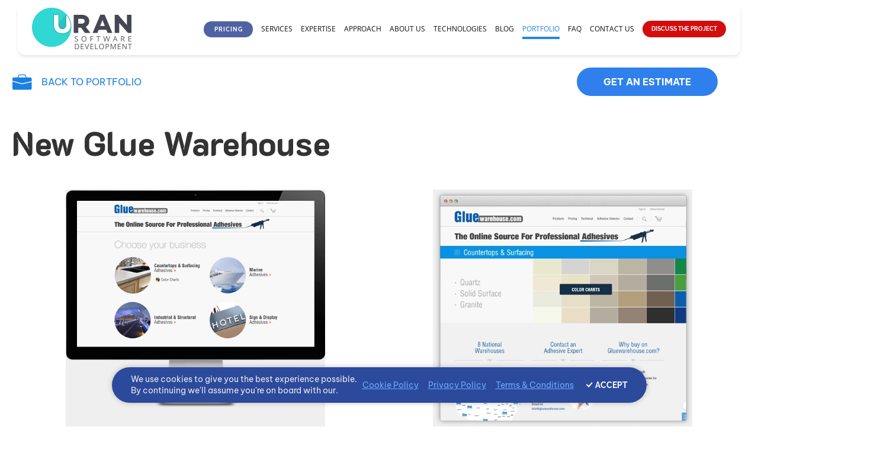

--- FILE ---
content_type: text/html
request_url: https://urancompany.com/project/new-glue-warehouse
body_size: 51270
content:
<!DOCTYPE html><html lang="en"><head><script>(function(w,d,s,l,i){w[l]=w[l]||[];w[l].push({'gtm.start':
                new Date().getTime(),event:'gtm.js'});var f=d.getElementsByTagName(s)[0],
                j=d.createElement(s),dl=l!='dataLayer'?'&l='+l:'';j.async=true;j.src=
                'https://www.googletagmanager.com/gtm.js?id='+i+dl;f.parentNode.insertBefore(j,f);
                })(window,document,'script','dataLayer','GTM-MWMMQTR');</script></script><meta charSet="utf-8"/><meta http-equiv="x-ua-compatible" content="ie=edge"/><meta name="viewport" content="width=device-width, initial-scale=1, shrink-to-fit=no"/><meta name="description" content="We needed to do improvement of website. Redesign website and adapt it to the mobile and tablet versions of the site and make it cross browser compatible." data-gatsby-head="true"/><meta name="keywords" content="website improvement, improvement of website, website performance improvement, website improvement ideas, website assessment and improvement services, website development, design and development of website, website designing and development, design and development website, website design and development, website development and designing" data-gatsby-head="true"/><meta property="og:site_name" content="Uran Company" data-gatsby-head="true"/><meta property="og:type" content="website" data-gatsby-head="true"/><meta property="og:title" content="New Glue Warehouse | Website Redesign &amp; Improvement | Uran Company" data-gatsby-head="true"/><meta property="og:description" content="We needed to do improvement of website. Redesign website and adapt it to the mobile and tablet versions of the site and make it cross browser compatible." data-gatsby-head="true"/><meta name="robots" content="nofollow, noarchive, noimageindex, noindex, noodp, nosnippet, notranslate, noydir" data-gatsby-head="true"/><style data-href="/styles.7aa68a423db3f4232148.css" data-identity="gatsby-global-css">@charset "UTF-8";.slick-slider{-webkit-touch-callout:none;-webkit-tap-highlight-color:transparent;box-sizing:border-box;-ms-touch-action:pan-y;touch-action:pan-y;-webkit-user-select:none;-moz-user-select:none;-ms-user-select:none;user-select:none;-khtml-user-select:none}.slick-list,.slick-slider{display:block;position:relative}.slick-list{margin:0;overflow:hidden;padding:0}.slick-list:focus{outline:none}.slick-list.dragging{cursor:pointer;cursor:hand}.slick-slider .slick-list,.slick-slider .slick-track{-webkit-transform:translateZ(0);-moz-transform:translateZ(0);-ms-transform:translateZ(0);-o-transform:translateZ(0);transform:translateZ(0)}.slick-track{display:block;left:0;margin-left:auto;margin-right:auto;position:relative;top:0}.slick-track:after,.slick-track:before{content:"";display:table}.slick-track:after{clear:both}.slick-loading .slick-track{visibility:hidden}.slick-slide{display:none;float:left;height:100%;min-height:1px}[dir=rtl] .slick-slide{float:right}.slick-slide img{display:block}.slick-slide.slick-loading img{display:none}.slick-slide.dragging img{pointer-events:none}.slick-initialized .slick-slide{display:block}.slick-loading .slick-slide{visibility:hidden}.slick-vertical .slick-slide{border:1px solid transparent;display:block;height:auto}.slick-arrow.slick-hidden{display:none}.slick-loading .slick-list{background:#fff url([data-uri]) 50% no-repeat}@font-face{font-family:slick;font-style:normal;font-weight:400;src:url([data-uri]);src:url([data-uri]?#iefix) format("embedded-opentype"),url([data-uri]) format("woff"),url([data-uri]) format("truetype"),url([data-uri]#slick) format("svg")}.slick-next,.slick-prev{border:none;cursor:pointer;display:block;font-size:0;height:20px;line-height:0;padding:0;position:absolute;top:50%;-webkit-transform:translateY(-50%);-ms-transform:translateY(-50%);transform:translateY(-50%);width:20px}.slick-next,.slick-next:focus,.slick-next:hover,.slick-prev,.slick-prev:focus,.slick-prev:hover{background:transparent;color:transparent;outline:none}.slick-next:focus:before,.slick-next:hover:before,.slick-prev:focus:before,.slick-prev:hover:before{opacity:1}.slick-next.slick-disabled:before,.slick-prev.slick-disabled:before{opacity:.25}.slick-next:before,.slick-prev:before{-webkit-font-smoothing:antialiased;-moz-osx-font-smoothing:grayscale;color:#fff;font-family:slick;font-size:20px;line-height:1;opacity:.75}.slick-prev{left:-25px}[dir=rtl] .slick-prev{left:auto;right:-25px}.slick-prev:before{content:"←"}[dir=rtl] .slick-prev:before{content:"→"}.slick-next{right:-25px}[dir=rtl] .slick-next{left:-25px;right:auto}.slick-next:before{content:"→"}[dir=rtl] .slick-next:before{content:"←"}.slick-dotted.slick-slider{margin-bottom:30px}.slick-dots{bottom:-25px;display:block;list-style:none;margin:0;padding:0;position:absolute;text-align:center;width:100%}.slick-dots li{display:inline-block;margin:0 5px;padding:0;position:relative}.slick-dots li,.slick-dots li button{cursor:pointer;height:20px;width:20px}.slick-dots li button{background:transparent;border:0;color:transparent;display:block;font-size:0;line-height:0;outline:none;padding:5px}.slick-dots li button:focus,.slick-dots li button:hover{outline:none}.slick-dots li button:focus:before,.slick-dots li button:hover:before{opacity:1}.slick-dots li button:before{-webkit-font-smoothing:antialiased;-moz-osx-font-smoothing:grayscale;color:#000;content:"•";font-family:slick;font-size:6px;height:20px;left:0;line-height:20px;opacity:.25;position:absolute;text-align:center;top:0;width:20px}.slick-dots li.slick-active button:before{color:#000;opacity:.75}.custom-btn{background-color:#1b80e3;border-radius:43px;color:#fff;cursor:pointer;font-family:Be Vietnam,sans-serif;font-size:11px;padding:11px 40px;text-transform:uppercase}@media screen and (min-width:768px){.custom-btn{font-size:12px}}@media screen and (min-width:1280px){.custom-btn{font-size:14px;padding:12px 45px}}@media screen and (min-width:1536px){.custom-btn{font-size:16px}}@media screen and (min-width:1920px){.custom-btn{font-size:16px;padding:16px 57px}}.blue-social-links{margin-bottom:80px;margin-top:17px;width:150px}.blue-link-image{height:40px;width:40px}.social-links{margin-left:47px}.social-links a{margin-right:3px}.social-links a:last-child{margin-right:0}@media screen and (max-width:1280px){.social-links{margin-left:20px}}@media screen and (max-width:1024px){.blue-social-links{margin-top:14px}.social-links{margin-left:36px}}@media screen and (max-width:768px){.blue-social-links{margin-bottom:55px;width:140px}.blue-link-image{height:35px;width:35px}.social-links{margin-left:20px}}@media screen and (max-width:640px){.blue-social-links{margin-bottom:35px;margin-top:15px;width:133px}.social-links{margin:0}.social-links a{margin-right:7px}.social-links a img{height:42px;width:42px}}.submit-message{font-size:22px;font-weight:500;margin-top:20px}.submit-message.success{color:#60fffa}.submit-message.error{color:#c34c4c}.submit-message>div{margin-right:16px}@media screen and (max-width:1536px){.submit-message{font-size:18px}}@media screen and (max-width:910px){.submit-message{font-size:16px}}.mainLogo{transition:all .4s ease-in-out;width:169px}.is-scrolled .mainLogo{width:119px}.accordion-question{border-top:1px solid #c4c4c4;padding:18px 0 23px;transition:all .1s;word-spacing:-1px}.accordion-question:last-of-type{border-bottom:1px solid #c4c4c4;margin-bottom:78px}.accordion-question-title{font-family:K2D,sans-serif;font-size:20px;font-weight:600}.accordion-arrow{transition:transform .2s ease-in-out}.accordion-question-body{color:#3b3e49;font-family:Be Vietnam,sans-serif;font-size:18px;font-style:normal;font-weight:400;line-height:1.5;margin-top:15px;padding-bottom:3px;padding-right:50px;transition:all .3s linear}.accordion-question-body ul{list-style:disc inside}.accordion-question.hide .accordion-question-body{font-size:0;margin:0;opacity:0;padding-bottom:0;transition:opacity .2s,font-size .3s .2s,margin .3s .2s,padding .3s .2s}.accordion-question.open{padding-left:7px}.accordion-question.open .accordion-question-body{transition:font-size .25s,margin .25s,padding .25s,opacity .5s .25s}.accordion-question.open .accordion-arrow{transform:rotate(180deg)}@media screen and (max-width:1536px){.accordion-question-title{font-size:18px}.accordion-question-body{font-size:16px}}@media screen and (max-width:1024px){.accordion-question-title{font-size:20px}.accordion-question-body{font-size:18px;max-width:680px;padding-right:70px}}@media screen and (max-width:640px){.accordion-question{padding:15px 0 10px;position:relative;word-spacing:0}.accordion-question:last-of-type{margin-bottom:33px}.accordion-question.open{padding-left:0}.accordion-question .accordion-arrow .gatsby-image-wrapper{width:26px}.accordion-question-title{font-size:16px}.accordion-question-body{font-size:12px;margin-top:1px;padding-bottom:4px;padding-right:50px;padding-top:6px}}.client-slide-quote{font-size:110px;height:80px;line-height:104px;margin-top:-28px}.review-text p{color:#3b3e49;font-family:Be Vietnam,sans-serif;font-size:12px;line-height:1.5;text-indent:10px}.client-name{color:#000;font-family:Roboto,sans-serif;font-size:14px;font-weight:500;line-height:40px}.client-location{color:#929292;font-family:Roboto,sans-serif;font-size:11px;font-weight:400;line-height:.75}.client-slide-hr{border-width:1px;color:#c4c4c4;margin-bottom:22px;margin-top:16px}@media screen and (min-width:641px){.client-slide-quote{font-size:204px;line-height:135px}.review-text p{font-size:20px}.client-name{font-size:23px}.client-location{font-size:18px}}@media screen and (min-width:1024px){.review-text p{font-size:16px}.client-name{font-size:17px}.client-location{font-size:15px}}@media screen and (min-width:1920px){.client-slide-quote{font-size:190px;height:100px;margin-top:-23px}.review-text p{font-size:20px;line-height:1.6}.client-name{font-size:23px}.client-location{font-size:18px}}*,:after,:before{--tw-border-spacing-x:0;--tw-border-spacing-y:0;--tw-translate-x:0;--tw-translate-y:0;--tw-rotate:0;--tw-skew-x:0;--tw-skew-y:0;--tw-scale-x:1;--tw-scale-y:1;--tw-pan-x: ;--tw-pan-y: ;--tw-pinch-zoom: ;--tw-scroll-snap-strictness:proximity;--tw-gradient-from-position: ;--tw-gradient-via-position: ;--tw-gradient-to-position: ;--tw-ordinal: ;--tw-slashed-zero: ;--tw-numeric-figure: ;--tw-numeric-spacing: ;--tw-numeric-fraction: ;--tw-ring-inset: ;--tw-ring-offset-width:0px;--tw-ring-offset-color:#fff;--tw-ring-color:rgba(59,130,246,.5);--tw-ring-offset-shadow:0 0 #0000;--tw-ring-shadow:0 0 #0000;--tw-shadow:0 0 #0000;--tw-shadow-colored:0 0 #0000;--tw-blur: ;--tw-brightness: ;--tw-contrast: ;--tw-grayscale: ;--tw-hue-rotate: ;--tw-invert: ;--tw-saturate: ;--tw-sepia: ;--tw-drop-shadow: ;--tw-backdrop-blur: ;--tw-backdrop-brightness: ;--tw-backdrop-contrast: ;--tw-backdrop-grayscale: ;--tw-backdrop-hue-rotate: ;--tw-backdrop-invert: ;--tw-backdrop-opacity: ;--tw-backdrop-saturate: ;--tw-backdrop-sepia: ;--tw-contain-size: ;--tw-contain-layout: ;--tw-contain-paint: ;--tw-contain-style: }::backdrop{--tw-border-spacing-x:0;--tw-border-spacing-y:0;--tw-translate-x:0;--tw-translate-y:0;--tw-rotate:0;--tw-skew-x:0;--tw-skew-y:0;--tw-scale-x:1;--tw-scale-y:1;--tw-pan-x: ;--tw-pan-y: ;--tw-pinch-zoom: ;--tw-scroll-snap-strictness:proximity;--tw-gradient-from-position: ;--tw-gradient-via-position: ;--tw-gradient-to-position: ;--tw-ordinal: ;--tw-slashed-zero: ;--tw-numeric-figure: ;--tw-numeric-spacing: ;--tw-numeric-fraction: ;--tw-ring-inset: ;--tw-ring-offset-width:0px;--tw-ring-offset-color:#fff;--tw-ring-color:rgba(59,130,246,.5);--tw-ring-offset-shadow:0 0 #0000;--tw-ring-shadow:0 0 #0000;--tw-shadow:0 0 #0000;--tw-shadow-colored:0 0 #0000;--tw-blur: ;--tw-brightness: ;--tw-contrast: ;--tw-grayscale: ;--tw-hue-rotate: ;--tw-invert: ;--tw-saturate: ;--tw-sepia: ;--tw-drop-shadow: ;--tw-backdrop-blur: ;--tw-backdrop-brightness: ;--tw-backdrop-contrast: ;--tw-backdrop-grayscale: ;--tw-backdrop-hue-rotate: ;--tw-backdrop-invert: ;--tw-backdrop-opacity: ;--tw-backdrop-saturate: ;--tw-backdrop-sepia: ;--tw-contain-size: ;--tw-contain-layout: ;--tw-contain-paint: ;--tw-contain-style: }

/*
! tailwindcss v3.4.17 | MIT License | https://tailwindcss.com
*/*,:after,:before{border:0 solid #e5e7eb;box-sizing:border-box}:after,:before{--tw-content:""}:host,html{-webkit-text-size-adjust:100%;font-feature-settings:normal;-webkit-tap-highlight-color:transparent;font-family:ui-sans-serif,system-ui,sans-serif,Apple Color Emoji,Segoe UI Emoji,Segoe UI Symbol,Noto Color Emoji;font-variation-settings:normal;line-height:1.5;-moz-tab-size:4;-o-tab-size:4;tab-size:4}body{line-height:inherit;margin:0}hr{border-top-width:1px;color:inherit;height:0}abbr:where([title]){-webkit-text-decoration:underline dotted;text-decoration:underline dotted}h1,h2,h3,h4,h5,h6{font-size:inherit;font-weight:inherit}a{color:inherit;text-decoration:inherit}b,strong{font-weight:bolder}code,kbd,pre,samp{font-feature-settings:normal;font-family:ui-monospace,SFMono-Regular,Menlo,Monaco,Consolas,Liberation Mono,Courier New,monospace;font-size:1em;font-variation-settings:normal}small{font-size:80%}sub,sup{font-size:75%;line-height:0;position:relative;vertical-align:baseline}sub{bottom:-.25em}sup{top:-.5em}table{border-collapse:collapse;border-color:inherit;text-indent:0}button,input,optgroup,select,textarea{font-feature-settings:inherit;color:inherit;font-family:inherit;font-size:100%;font-variation-settings:inherit;font-weight:inherit;letter-spacing:inherit;line-height:inherit;margin:0;padding:0}button,select{text-transform:none}button,input:where([type=button]),input:where([type=reset]),input:where([type=submit]){-webkit-appearance:button;background-color:transparent;background-image:none}:-moz-focusring{outline:auto}:-moz-ui-invalid{box-shadow:none}progress{vertical-align:baseline}::-webkit-inner-spin-button,::-webkit-outer-spin-button{height:auto}[type=search]{-webkit-appearance:textfield;outline-offset:-2px}::-webkit-search-decoration{-webkit-appearance:none}::-webkit-file-upload-button{-webkit-appearance:button;font:inherit}summary{display:list-item}blockquote,dd,dl,figure,h1,h2,h3,h4,h5,h6,hr,p,pre{margin:0}fieldset{margin:0}fieldset,legend{padding:0}menu,ol,ul{list-style:none;margin:0;padding:0}dialog{padding:0}textarea{resize:vertical}input::-moz-placeholder,textarea::-moz-placeholder{color:#9ca3af;opacity:1}input::placeholder,textarea::placeholder{color:#9ca3af;opacity:1}[role=button],button{cursor:pointer}:disabled{cursor:default}audio,canvas,embed,iframe,img,object,svg,video{display:block;vertical-align:middle}img,video{height:auto;max-width:100%}[hidden]:where(:not([hidden=until-found])){display:none}.container{width:100%}@media (min-width:420px){.container{max-width:420px}}@media (min-width:640px){.container{max-width:640px}}@media (min-width:768px){.container{max-width:768px}}@media (min-width:1024px){.container{max-width:1024px}}@media (min-width:1280px){.container{max-width:1280px}}@media (min-width:1536px){.container{max-width:1536px}}.pointer-events-none{pointer-events:none}.visible{visibility:visible}.invisible{visibility:hidden}.static{position:static}.fixed{position:fixed}.absolute{position:absolute}.relative{position:relative}.-right-1\.5{right:-.375rem}.-top-20{top:-5rem}.bottom-0{bottom:0}.bottom-8{bottom:2rem}.left-0{left:0}.left-20{left:5rem}.left-\[-16px\]{left:-16px}.right-0{right:0}.right-2{right:.5rem}.right-3{right:.75rem}.right-5{right:1.25rem}.right-6{right:1.5rem}.right-\[-16px\]{right:-16px}.top-0{top:0}.top-12{top:3rem}.top-16{top:4rem}.top-4{top:1rem}.top-8{top:2rem}.top-\[-64px\]{top:-64px}.-z-10{z-index:-10}.z-10{z-index:10}.z-50{z-index:50}.z-\[-10\]{z-index:-10}.m-auto{margin:auto}.mx-auto{margin-left:auto;margin-right:auto}.my-1{margin-bottom:.25rem;margin-top:.25rem}.my-2{margin-bottom:.5rem;margin-top:.5rem}.\!ml-0{margin-left:0!important}.\!ml-1{margin-left:.25rem!important}.\!ml-4{margin-left:1rem!important}.\!ml-\[-63px\]{margin-left:-63px!important}.\!ml-\[106px\]{margin-left:106px!important}.\!ml-\[107px\]{margin-left:107px!important}.\!mr-0{margin-right:0!important}.\!mt-2{margin-top:.5rem!important}.\!mt-\[-30px\]{margin-top:-30px!important}.\!mt-\[-35px\]{margin-top:-35px!important}.-ml-1{margin-left:-.25rem}.-mt-10{margin-top:-2.5rem}.-mt-2{margin-top:-.5rem}.-mt-5{margin-top:-1.25rem}.-mt-6{margin-top:-1.5rem}.mb-0{margin-bottom:0}.mb-1{margin-bottom:.25rem}.mb-10{margin-bottom:2.5rem}.mb-11{margin-bottom:2.75rem}.mb-12{margin-bottom:3rem}.mb-14{margin-bottom:3.5rem}.mb-16{margin-bottom:4rem}.mb-2{margin-bottom:.5rem}.mb-20{margin-bottom:5rem}.mb-24{margin-bottom:6rem}.mb-3{margin-bottom:.75rem}.mb-4{margin-bottom:1rem}.mb-5{margin-bottom:1.25rem}.mb-6{margin-bottom:1.5rem}.mb-7{margin-bottom:1.75rem}.mb-8{margin-bottom:2rem}.mb-9{margin-bottom:2.25rem}.mb-\[60px\]{margin-bottom:60px}.mb-\[75px\]{margin-bottom:75px}.ml-0{margin-left:0}.ml-0\.5{margin-left:.125rem}.ml-2{margin-left:.5rem}.ml-3{margin-left:.75rem}.ml-4{margin-left:1rem}.ml-5{margin-left:1.25rem}.ml-\[140px\]{margin-left:140px}.ml-\[45px\]{margin-left:45px}.ml-\[70px\]{margin-left:70px}.ml-auto{margin-left:auto}.mr-0{margin-right:0}.mr-1{margin-right:.25rem}.mr-10{margin-right:2.5rem}.mr-2{margin-right:.5rem}.mr-2\.5{margin-right:.625rem}.mr-3{margin-right:.75rem}.mr-4{margin-right:1rem}.mr-5{margin-right:1.25rem}.mr-8{margin-right:2rem}.mr-auto{margin-right:auto}.mt-0{margin-top:0}.mt-1{margin-top:.25rem}.mt-10{margin-top:2.5rem}.mt-12{margin-top:3rem}.mt-14{margin-top:3.5rem}.mt-16{margin-top:4rem}.mt-2{margin-top:.5rem}.mt-2\.5{margin-top:.625rem}.mt-20{margin-top:5rem}.mt-24{margin-top:6rem}.mt-28{margin-top:7rem}.mt-3{margin-top:.75rem}.mt-4{margin-top:1rem}.mt-5{margin-top:1.25rem}.mt-52{margin-top:13rem}.mt-6{margin-top:1.5rem}.mt-7{margin-top:1.75rem}.mt-8{margin-top:2rem}.mt-\[-15px\]{margin-top:-15px}.mt-\[-22px\]{margin-top:-22px}.mt-\[-40px\]{margin-top:-40px}.mt-\[-50px\]{margin-top:-50px}.mt-\[-64px\]{margin-top:-64px}.mt-\[40px\]{margin-top:40px}.mt-auto{margin-top:auto}.block{display:block}.flex{display:flex}.table{display:table}.\!grid{display:grid!important}.grid{display:grid}.hidden{display:none}.h-7{height:1.75rem}.h-\[200px\]{height:200px}.h-\[39px\]{height:39px}.h-\[43px\]{height:43px}.h-\[50px\]{height:50px}.h-auto{height:auto}.h-fit{height:-moz-fit-content;height:fit-content}.h-full{height:100%}.max-h-40{max-height:10rem}.max-h-\[110px\]{max-height:110px}.max-h-\[190px\]{max-height:190px}.max-h-\[205px\]{max-height:205px}.max-h-\[230px\]{max-height:230px}.max-h-\[240px\]{max-height:240px}.max-h-\[245px\]{max-height:245px}.min-h-screen{min-height:100vh}.w-32{width:8rem}.w-4{width:1rem}.w-6{width:1.5rem}.w-7{width:1.75rem}.w-\[100px\]{width:100px}.w-\[110px\]{width:110px}.w-\[145px\]{width:145px}.w-\[165px\]{width:165px}.w-\[19px\]{width:19px}.w-\[230px\]{width:230px}.w-\[330px\]{width:330px}.w-\[39px\]{width:39px}.w-\[45\%\]{width:45%}.w-\[55\%\]{width:55%}.w-\[56px\]{width:56px}.w-\[95px\]{width:95px}.w-auto{width:auto}.w-fit{width:-moz-fit-content;width:fit-content}.w-full{width:100%}.w-max{width:-moz-max-content;width:max-content}.min-w-\[200px\]{min-width:200px}.min-w-\[249px\]{min-width:249px}.min-w-\[250px\]{min-width:250px}.\!max-w-4xl{max-width:56rem!important}.\!max-w-\[190px\]{max-width:190px!important}.\!max-w-\[195px\]{max-width:195px!important}.max-w-24{max-width:6rem}.max-w-\[100px\]{max-width:100px}.max-w-\[1180px\]{max-width:1180px}.max-w-\[120px\]{max-width:120px}.max-w-\[1395px\]{max-width:1395px}.max-w-\[1400px\]{max-width:1400px}.max-w-\[142px\]{max-width:142px}.max-w-\[1450px\]{max-width:1450px}.max-w-\[150px\]{max-width:150px}.max-w-\[1565px\]{max-width:1565px}.max-w-\[1600px\]{max-width:1600px}.max-w-\[1700px\]{max-width:1700px}.max-w-\[180px\]{max-width:180px}.max-w-\[1824px\]{max-width:1824px}.max-w-\[190px\]{max-width:190px}.max-w-\[195px\]{max-width:195px}.max-w-\[200px\]{max-width:200px}.max-w-\[208px\]{max-width:208px}.max-w-\[260px\]{max-width:260px}.max-w-\[300px\]{max-width:300px}.max-w-\[305px\]{max-width:305px}.max-w-\[354px\]{max-width:354px}.max-w-\[390px\]{max-width:390px}.max-w-\[410px\]{max-width:410px}.max-w-\[420px\]{max-width:420px}.max-w-\[423px\]{max-width:423px}.max-w-\[450px\]{max-width:450px}.max-w-\[465px\]{max-width:465px}.max-w-\[470px\]{max-width:470px}.max-w-\[482px\]{max-width:482px}.max-w-\[500px\]{max-width:500px}.max-w-\[510px\]{max-width:510px}.max-w-\[520px\]{max-width:520px}.max-w-\[525px\]{max-width:525px}.max-w-\[535px\]{max-width:535px}.max-w-\[540px\]{max-width:540px}.max-w-\[550px\]{max-width:550px}.max-w-\[560px\]{max-width:560px}.max-w-\[572px\]{max-width:572px}.max-w-\[585px\]{max-width:585px}.max-w-\[590px\]{max-width:590px}.max-w-\[600px\]{max-width:600px}.max-w-\[60px\]{max-width:60px}.max-w-\[615px\]{max-width:615px}.max-w-\[620px\]{max-width:620px}.max-w-\[625px\]{max-width:625px}.max-w-\[635px\]{max-width:635px}.max-w-\[640px\]{max-width:640px}.max-w-\[645px\]{max-width:645px}.max-w-\[650px\]{max-width:650px}.max-w-\[700px\]{max-width:700px}.max-w-\[720px\]{max-width:720px}.max-w-\[725px\]{max-width:725px}.max-w-\[744px\]{max-width:744px}.max-w-\[745px\]{max-width:745px}.max-w-\[750px\]{max-width:750px}.max-w-\[760px\]{max-width:760px}.max-w-\[80\%\]{max-width:80%}.max-w-\[860px\]{max-width:860px}.max-w-\[900px\]{max-width:900px}.max-w-\[93px\]{max-width:93px}.max-w-fit{max-width:-moz-fit-content;max-width:fit-content}.max-w-full{max-width:100%}.max-w-max{max-width:-moz-max-content;max-width:max-content}.flex-1{flex:1 1 0%}.grow{flex-grow:1}.translate-y-0{--tw-translate-y:0px}.translate-y-0,.translate-y-full{transform:translate(var(--tw-translate-x),var(--tw-translate-y)) rotate(var(--tw-rotate)) skewX(var(--tw-skew-x)) skewY(var(--tw-skew-y)) scaleX(var(--tw-scale-x)) scaleY(var(--tw-scale-y))}.translate-y-full{--tw-translate-y:100%}.rotate-180{--tw-rotate:180deg}.rotate-180,.transform{transform:translate(var(--tw-translate-x),var(--tw-translate-y)) rotate(var(--tw-rotate)) skewX(var(--tw-skew-x)) skewY(var(--tw-skew-y)) scaleX(var(--tw-scale-x)) scaleY(var(--tw-scale-y))}@keyframes pulse{50%{opacity:.5}}.animate-pulse{animation:pulse 2s cubic-bezier(.4,0,.6,1) infinite}.cursor-auto{cursor:auto}.cursor-pointer{cursor:pointer}.cursor-text{cursor:text}.touch-none{touch-action:none}.\!list-outside{list-style-position:outside!important}.\!list-none{list-style-type:none!important}.list-disc{list-style-type:disc}.columns-1{-moz-columns:1;column-count:1}.columns-3{-moz-columns:3;column-count:3}.break-inside-avoid-column{-moz-column-break-inside:avoid;break-inside:avoid-column}.\!grid-cols-3{grid-template-columns:repeat(3,minmax(0,1fr))!important}.grid-cols-1{grid-template-columns:repeat(1,minmax(0,1fr))}.grid-cols-2{grid-template-columns:repeat(2,minmax(0,1fr))}.grid-cols-3{grid-template-columns:repeat(3,minmax(0,1fr))}.flex-row{flex-direction:row}.flex-col{flex-direction:column}.flex-col-reverse{flex-direction:column-reverse}.flex-wrap{flex-wrap:wrap}.place-content-center{place-content:center}.items-start{align-items:flex-start}.items-end{align-items:flex-end}.items-center{align-items:center}.items-baseline{align-items:baseline}.justify-start{justify-content:flex-start}.justify-end{justify-content:flex-end}.justify-center{justify-content:center}.justify-between{justify-content:space-between}.justify-around{justify-content:space-around}.gap-0{gap:0}.gap-10{gap:2.5rem}.gap-14{gap:3.5rem}.gap-2{gap:.5rem}.gap-20{gap:5rem}.gap-24{gap:6rem}.gap-3{gap:.75rem}.gap-4{gap:1rem}.gap-5{gap:1.25rem}.gap-6{gap:1.5rem}.gap-8{gap:2rem}.\!gap-x-0{-moz-column-gap:0!important;column-gap:0!important}.\!gap-y-0{row-gap:0!important}.gap-x-1{-moz-column-gap:.25rem;column-gap:.25rem}.gap-x-10{-moz-column-gap:2.5rem;column-gap:2.5rem}.gap-x-12{-moz-column-gap:3rem;column-gap:3rem}.gap-x-14{-moz-column-gap:3.5rem;column-gap:3.5rem}.gap-x-16{-moz-column-gap:4rem;column-gap:4rem}.gap-x-20{-moz-column-gap:5rem;column-gap:5rem}.gap-x-4{-moz-column-gap:1rem;column-gap:1rem}.gap-x-5{-moz-column-gap:1.25rem;column-gap:1.25rem}.gap-x-7{-moz-column-gap:1.75rem;column-gap:1.75rem}.gap-y-10{row-gap:2.5rem}.gap-y-2{row-gap:.5rem}.gap-y-3{row-gap:.75rem}.gap-y-4{row-gap:1rem}.gap-y-5{row-gap:1.25rem}.gap-y-8{row-gap:2rem}.gap-y-9{row-gap:2.25rem}.space-y-14>:not([hidden])~:not([hidden]){--tw-space-y-reverse:0;margin-bottom:calc(3.5rem*var(--tw-space-y-reverse));margin-top:calc(3.5rem*(1 - var(--tw-space-y-reverse)))}.space-y-16>:not([hidden])~:not([hidden]){--tw-space-y-reverse:0;margin-bottom:calc(4rem*var(--tw-space-y-reverse));margin-top:calc(4rem*(1 - var(--tw-space-y-reverse)))}.space-y-20>:not([hidden])~:not([hidden]){--tw-space-y-reverse:0;margin-bottom:calc(5rem*var(--tw-space-y-reverse));margin-top:calc(5rem*(1 - var(--tw-space-y-reverse)))}.space-y-3>:not([hidden])~:not([hidden]){--tw-space-y-reverse:0;margin-bottom:calc(.75rem*var(--tw-space-y-reverse));margin-top:calc(.75rem*(1 - var(--tw-space-y-reverse)))}.space-y-4>:not([hidden])~:not([hidden]){--tw-space-y-reverse:0;margin-bottom:calc(1rem*var(--tw-space-y-reverse));margin-top:calc(1rem*(1 - var(--tw-space-y-reverse)))}.space-y-7>:not([hidden])~:not([hidden]){--tw-space-y-reverse:0;margin-bottom:calc(1.75rem*var(--tw-space-y-reverse));margin-top:calc(1.75rem*(1 - var(--tw-space-y-reverse)))}.self-center{align-self:center}.overflow-auto{overflow:auto}.overflow-hidden{overflow:hidden}.whitespace-nowrap{white-space:nowrap}.rounded{border-radius:.25rem}.rounded-3xl{border-radius:1.5rem}.rounded-\[20px\]{border-radius:20px}.rounded-full{border-radius:9999px}.rounded-lg{border-radius:.5rem}.rounded-xl{border-radius:.75rem}.border{border-width:1px}.border-2{border-width:2px}.border-b{border-bottom-width:1px}.border-l-2{border-left-width:2px}.border-t{border-top-width:1px}.border-\[\#25D6D1\]{--tw-border-opacity:1;border-color:rgb(37 214 209/var(--tw-border-opacity,1))}.border-\[\#2F80ED\]{--tw-border-opacity:1;border-color:rgb(47 128 237/var(--tw-border-opacity,1))}.border-\[\#B5D2DB\]{--tw-border-opacity:1;border-color:rgb(181 210 219/var(--tw-border-opacity,1))}.border-\[\#D10000\]{--tw-border-opacity:1;border-color:rgb(209 0 0/var(--tw-border-opacity,1))}.border-\[\#D7EBFF\]{--tw-border-opacity:1;border-color:rgb(215 235 255/var(--tw-border-opacity,1))}.border-white{--tw-border-opacity:1;border-color:rgb(255 255 255/var(--tw-border-opacity,1))}.border-t-white{--tw-border-opacity:1;border-top-color:rgb(255 255 255/var(--tw-border-opacity,1))}.border-opacity-35{--tw-border-opacity:0.35}.bg-\[\#01157B\]{--tw-bg-opacity:1;background-color:rgb(1 21 123/var(--tw-bg-opacity,1))}.bg-\[\#123D7E\]{--tw-bg-opacity:1;background-color:rgb(18 61 126/var(--tw-bg-opacity,1))}.bg-\[\#131A3D\]{--tw-bg-opacity:1;background-color:rgb(19 26 61/var(--tw-bg-opacity,1))}.bg-\[\#161B32\]{--tw-bg-opacity:1;background-color:rgb(22 27 50/var(--tw-bg-opacity,1))}.bg-\[\#1B1F36\]{--tw-bg-opacity:1;background-color:rgb(27 31 54/var(--tw-bg-opacity,1))}.bg-\[\#1B80E3\]{--tw-bg-opacity:1;background-color:rgb(27 128 227/var(--tw-bg-opacity,1))}.bg-\[\#1C2C7B\]{--tw-bg-opacity:1;background-color:rgb(28 44 123/var(--tw-bg-opacity,1))}.bg-\[\#222F75\]{--tw-bg-opacity:1;background-color:rgb(34 47 117/var(--tw-bg-opacity,1))}.bg-\[\#260A72\]{--tw-bg-opacity:1;background-color:rgb(38 10 114/var(--tw-bg-opacity,1))}.bg-\[\#2F80ED\]{--tw-bg-opacity:1;background-color:rgb(47 128 237/var(--tw-bg-opacity,1))}.bg-\[\#414E8D\]{--tw-bg-opacity:1;background-color:rgb(65 78 141/var(--tw-bg-opacity,1))}.bg-\[\#465A9E\]{--tw-bg-opacity:1;background-color:rgb(70 90 158/var(--tw-bg-opacity,1))}.bg-\[\#B2CEF6\]{--tw-bg-opacity:1;background-color:rgb(178 206 246/var(--tw-bg-opacity,1))}.bg-\[\#D10000\]{--tw-bg-opacity:1;background-color:rgb(209 0 0/var(--tw-bg-opacity,1))}.bg-\[\#D4EFFD\]{--tw-bg-opacity:1;background-color:rgb(212 239 253/var(--tw-bg-opacity,1))}.bg-\[\#E8F4FF\]{--tw-bg-opacity:1;background-color:rgb(232 244 255/var(--tw-bg-opacity,1))}.bg-\[\#FAFAFA\]{--tw-bg-opacity:1;background-color:rgb(250 250 250/var(--tw-bg-opacity,1))}.bg-\[\#FFF\]{--tw-bg-opacity:1;background-color:rgb(255 255 255/var(--tw-bg-opacity,1))}.bg-gray-300{--tw-bg-opacity:1;background-color:rgb(209 213 219/var(--tw-bg-opacity,1))}.bg-gray-50{--tw-bg-opacity:1;background-color:rgb(249 250 251/var(--tw-bg-opacity,1))}.bg-gray-600{--tw-bg-opacity:1;background-color:rgb(75 85 99/var(--tw-bg-opacity,1))}.bg-inherit{background-color:inherit}.bg-white{--tw-bg-opacity:1;background-color:rgb(255 255 255/var(--tw-bg-opacity,1))}.bg-opacity-40{--tw-bg-opacity:0.4}.bg-opacity-70{--tw-bg-opacity:0.7}.bg-gradient-to-b{background-image:linear-gradient(to bottom,var(--tw-gradient-stops))}.from-\[\#E0EDFE\]{--tw-gradient-from:#e0edfe var(--tw-gradient-from-position);--tw-gradient-to:rgba(224,237,254,0) var(--tw-gradient-to-position);--tw-gradient-stops:var(--tw-gradient-from),var(--tw-gradient-to)}.to-\[\#F3F8FE\]{--tw-gradient-to:#f3f8fe var(--tw-gradient-to-position)}.object-contain{-o-object-fit:contain;object-fit:contain}.object-cover{-o-object-fit:cover;object-fit:cover}.p-1{padding:.25rem}.p-10{padding:2.5rem}.p-11{padding:2.75rem}.p-5{padding:1.25rem}.p-8{padding:2rem}.px-0{padding-left:0;padding-right:0}.px-10{padding-left:2.5rem;padding-right:2.5rem}.px-2{padding-left:.5rem;padding-right:.5rem}.px-20{padding-left:5rem;padding-right:5rem}.px-3{padding-left:.75rem;padding-right:.75rem}.px-3\.5{padding-left:.875rem;padding-right:.875rem}.px-4{padding-left:1rem;padding-right:1rem}.px-5{padding-left:1.25rem;padding-right:1.25rem}.px-6{padding-left:1.5rem;padding-right:1.5rem}.px-8{padding-left:2rem;padding-right:2rem}.py-1\.5{padding-bottom:.375rem;padding-top:.375rem}.py-10{padding-bottom:2.5rem;padding-top:2.5rem}.py-2{padding-bottom:.5rem;padding-top:.5rem}.py-3{padding-bottom:.75rem;padding-top:.75rem}.py-4{padding-bottom:1rem;padding-top:1rem}.py-5{padding-bottom:1.25rem;padding-top:1.25rem}.py-8{padding-bottom:2rem;padding-top:2rem}.\!pt-0{padding-top:0!important}.\!pt-14{padding-top:3.5rem!important}.pb-1{padding-bottom:.25rem}.pb-10{padding-bottom:2.5rem}.pb-12{padding-bottom:3rem}.pb-14{padding-bottom:3.5rem}.pb-16{padding-bottom:4rem}.pb-2{padding-bottom:.5rem}.pb-20{padding-bottom:5rem}.pb-3{padding-bottom:.75rem}.pb-3\.5{padding-bottom:.875rem}.pb-4{padding-bottom:1rem}.pb-8{padding-bottom:2rem}.pl-0{padding-left:0}.pl-1\.5{padding-left:.375rem}.pl-11{padding-left:2.75rem}.pl-2{padding-left:.5rem}.pl-2\.5{padding-left:.625rem}.pl-3{padding-left:.75rem}.pl-4{padding-left:1rem}.pl-5{padding-left:1.25rem}.pl-6{padding-left:1.5rem}.pl-8{padding-left:2rem}.pr-0{padding-right:0}.pr-1{padding-right:.25rem}.pr-1\.5{padding-right:.375rem}.pr-12{padding-right:3rem}.pr-2{padding-right:.5rem}.pr-3{padding-right:.75rem}.pr-5{padding-right:1.25rem}.pr-6{padding-right:1.5rem}.pr-7{padding-right:1.75rem}.pt-0{padding-top:0}.pt-1{padding-top:.25rem}.pt-10{padding-top:2.5rem}.pt-12{padding-top:3rem}.pt-14{padding-top:3.5rem}.pt-16{padding-top:4rem}.pt-2{padding-top:.5rem}.pt-20{padding-top:5rem}.pt-24{padding-top:6rem}.pt-3{padding-top:.75rem}.pt-4{padding-top:1rem}.pt-5{padding-top:1.25rem}.pt-6{padding-top:1.5rem}.pt-7{padding-top:1.75rem}.pt-9{padding-top:2.25rem}.pt-\[54px\]{padding-top:54px}.text-center{text-align:center}.text-right{text-align:right}.text-justify{text-align:justify}.text-start{text-align:start}.text-end{text-align:end}.font-barlow{font-family:Barlow}.font-be-vietnam{font-family:Be Vietnam}.font-k2d{font-family:K2D}.font-open-sans{font-family:OpenSans,sans-serif}.font-raleway{font-family:Raleway}.text-\[17px\]{font-size:17px}.text-\[18px\]{font-size:18px}.text-\[22px\]{font-size:22px}.text-\[26px\]{font-size:26px}.text-\[30px\]{font-size:30px}.text-\[8px\]{font-size:8px}.text-base{font-size:1rem;line-height:1.5rem}.text-lg{font-size:1.125rem;line-height:1.75rem}.text-sm{font-size:.875rem;line-height:1.25rem}.text-xs{font-size:.75rem;line-height:1rem}.\!font-bold{font-weight:700!important}.font-black{font-weight:900}.font-bold{font-weight:700}.font-extrabold{font-weight:800}.font-normal{font-weight:400}.font-semibold{font-weight:600}.uppercase{text-transform:uppercase}.lowercase{text-transform:lowercase}.capitalize{text-transform:capitalize}.not-italic{font-style:normal}.leading-8{line-height:2rem}.leading-\[0\.75\]{line-height:.75}.leading-none{line-height:1}.leading-normal{line-height:1.5}.leading-snug{line-height:1.375}.leading-tight{line-height:1.25}.-tracking-\[\.1px\]{letter-spacing:-.1px}.tracking-widest{letter-spacing:.1em}.text-\[\#12478D\]{--tw-text-opacity:1;color:rgb(18 71 141/var(--tw-text-opacity,1))}.text-\[\#17313B\]{--tw-text-opacity:1;color:rgb(23 49 59/var(--tw-text-opacity,1))}.text-\[\#1B80E3\]{--tw-text-opacity:1;color:rgb(27 128 227/var(--tw-text-opacity,1))}.text-\[\#25D6D1\]{--tw-text-opacity:1;color:rgb(37 214 209/var(--tw-text-opacity,1))}.text-\[\#2F80ED\]{--tw-text-opacity:1;color:rgb(47 128 237/var(--tw-text-opacity,1))}.text-\[\#333\]{--tw-text-opacity:1;color:rgb(51 51 51/var(--tw-text-opacity,1))}.text-\[\#3B3E49\]{--tw-text-opacity:1;color:rgb(59 62 73/var(--tw-text-opacity,1))}.text-\[\#4C4C4C\]{--tw-text-opacity:1;color:rgb(76 76 76/var(--tw-text-opacity,1))}.text-\[\#616161\]{--tw-text-opacity:1;color:rgb(97 97 97/var(--tw-text-opacity,1))}.text-\[\#747474\]{--tw-text-opacity:1;color:rgb(116 116 116/var(--tw-text-opacity,1))}.text-\[\#7C7C7C\]{--tw-text-opacity:1;color:rgb(124 124 124/var(--tw-text-opacity,1))}.text-\[\#FFF\],.text-\[\#fff\]{--tw-text-opacity:1;color:rgb(255 255 255/var(--tw-text-opacity,1))}.text-black{--tw-text-opacity:1;color:rgb(0 0 0/var(--tw-text-opacity,1))}.text-slate-400{--tw-text-opacity:1;color:rgb(148 163 184/var(--tw-text-opacity,1))}.text-white{--tw-text-opacity:1;color:rgb(255 255 255/var(--tw-text-opacity,1))}.underline{text-decoration-line:underline}.opacity-0{opacity:0}.opacity-100{opacity:1}.opacity-40{opacity:.4}.opacity-50{opacity:.5}.opacity-95{opacity:.95}.shadow-md{--tw-shadow:0 4px 6px -1px rgba(0,0,0,.1),0 2px 4px -2px rgba(0,0,0,.1);--tw-shadow-colored:0 4px 6px -1px var(--tw-shadow-color),0 2px 4px -2px var(--tw-shadow-color)}.shadow-md,.shadow-none{box-shadow:var(--tw-ring-offset-shadow,0 0 #0000),var(--tw-ring-shadow,0 0 #0000),var(--tw-shadow)}.shadow-none{--tw-shadow:0 0 #0000;--tw-shadow-colored:0 0 #0000}.shadow-gray-300\/50{--tw-shadow-color:rgba(209,213,219,.5);--tw-shadow:var(--tw-shadow-colored)}.outline{outline-style:solid}.filter{filter:var(--tw-blur) var(--tw-brightness) var(--tw-contrast) var(--tw-grayscale) var(--tw-hue-rotate) var(--tw-invert) var(--tw-saturate) var(--tw-sepia) var(--tw-drop-shadow)}.transition{transition-duration:.15s;transition-property:color,background-color,border-color,text-decoration-color,fill,stroke,opacity,box-shadow,transform,filter,-webkit-backdrop-filter;transition-property:color,background-color,border-color,text-decoration-color,fill,stroke,opacity,box-shadow,transform,filter,backdrop-filter;transition-property:color,background-color,border-color,text-decoration-color,fill,stroke,opacity,box-shadow,transform,filter,backdrop-filter,-webkit-backdrop-filter;transition-timing-function:cubic-bezier(.4,0,.2,1)}.transition-all{transition-duration:.15s;transition-property:all;transition-timing-function:cubic-bezier(.4,0,.2,1)}.transition-opacity{transition-duration:.15s;transition-property:opacity;transition-timing-function:cubic-bezier(.4,0,.2,1)}.duration-300{transition-duration:.3s}.duration-500{transition-duration:.5s}.ease-linear{transition-timing-function:linear}.grecaptcha-badge{visibility:hidden}h1,h2,h3,h4{color:#333}#___gatsby h1,#___gatsby h2,#___gatsby h3,#___gatsby h4{font-family:K2D,sans-serif;font-weight:800;line-height:1.05}#___gatsby h1{font-size:70px}#___gatsby h2{font-size:46px}#___gatsby h3{font-size:36px}#___gatsby h4{font-size:28px}#___gatsby .body-text-lg,#___gatsby .body-text-md,#___gatsby .body-text-sm{font-family:Be Vietnam,sans-serif;font-style:normal;font-weight:400;line-height:1.5}#___gatsby .body-text-sm{font-size:18px}#___gatsby .body-text-md{font-size:20px}#___gatsby .body-text-lg{font-size:22px}.linkDecoration{color:#1b80e3}.linkDecoration:hover{text-decoration:underline}@media screen and (max-width:1536px){#___gatsby h1{font-size:56px}#___gatsby h2{font-size:36px}#___gatsby h3{font-size:28px}#___gatsby h4{font-size:24px}#___gatsby .body-text-sm{font-size:16px}#___gatsby .body-text-lg,#___gatsby .body-text-md{font-size:17px}}@media screen and (max-width:1024px){#___gatsby h1{font-size:70px}#___gatsby h2{font-size:46px}#___gatsby h3{font-size:36px}#___gatsby h4{font-size:28px}#___gatsby .body-text-sm{font-size:18px}#___gatsby .body-text-md{font-size:20px}#___gatsby .body-text-lg{font-size:22px}}@media screen and (max-width:640px){#___gatsby h1{font-size:30px}#___gatsby h2{font-size:26px}#___gatsby h3{font-size:22px}#___gatsby h4{font-size:20px}#___gatsby .body-text-lg{font-size:16px}#___gatsby .body-text-md,#___gatsby .body-text-sm{font-size:14px}}.marker\:text-xs ::marker{font-size:.75rem;line-height:1rem}.marker\:text-\[\#2F80ED\] ::marker{color:#2f80ed}.marker\:text-xs::marker{font-size:.75rem;line-height:1rem}.marker\:text-\[\#2F80ED\]::marker{color:#2f80ed}.before\:absolute:before{content:var(--tw-content);position:absolute}.before\:bottom-3:before{bottom:.75rem;content:var(--tw-content)}.before\:left-0:before{content:var(--tw-content);left:0}.before\:top-2:before{content:var(--tw-content);top:.5rem}.before\:w-\[3px\]:before{content:var(--tw-content);width:3px}.before\:bg-\[\#25D6D1\]:before{--tw-bg-opacity:1;background-color:rgb(37 214 209/var(--tw-bg-opacity,1));content:var(--tw-content)}.before\:content-\[\"\"\]:before{--tw-content:"";content:var(--tw-content)}.before\:content-\[\'\2022\'\]:before{--tw-content:"•";content:var(--tw-content)}.last\:max-h-fit:last-child{max-height:-moz-fit-content;max-height:fit-content}.last\:border-b-white:last-child{--tw-border-opacity:1;border-bottom-color:rgb(255 255 255/var(--tw-border-opacity,1))}.last\:border-opacity-35:last-child{--tw-border-opacity:0.35}.hover\:cursor-pointer:hover{cursor:pointer}.hover\:border:hover{border-width:1px}.hover\:text-\[\#25D6D1\]:hover{--tw-text-opacity:1;color:rgb(37 214 209/var(--tw-text-opacity,1))}.hover\:text-\[\#2F80ED\]:hover{--tw-text-opacity:1;color:rgb(47 128 237/var(--tw-text-opacity,1))}.hover\:underline:hover{text-decoration-line:underline}.hover\:opacity-70:hover{opacity:.7}@media (min-width:420px){.xs\:justify-start{justify-content:flex-start}}@media (min-width:640px){.sm\:absolute{position:absolute}.sm\:left-36{left:9rem}.sm\:right-0{right:0}.sm\:right-12{right:3rem}.sm\:top-4{top:1rem}.sm\:top-\[60px\]{top:60px}.sm\:m-0{margin:0}.sm\:\!mb-3{margin-bottom:.75rem!important}.sm\:\!mt-0{margin-top:0!important}.sm\:-mt-5{margin-top:-1.25rem}.sm\:mb-0{margin-bottom:0}.sm\:mb-10{margin-bottom:2.5rem}.sm\:mb-12{margin-bottom:3rem}.sm\:mb-14{margin-bottom:3.5rem}.sm\:mb-16{margin-bottom:4rem}.sm\:mb-2{margin-bottom:.5rem}.sm\:mb-20{margin-bottom:5rem}.sm\:mb-24{margin-bottom:6rem}.sm\:mb-28{margin-bottom:7rem}.sm\:mb-32{margin-bottom:8rem}.sm\:mb-40{margin-bottom:10rem}.sm\:mb-5{margin-bottom:1.25rem}.sm\:mb-6{margin-bottom:1.5rem}.sm\:mb-7{margin-bottom:1.75rem}.sm\:mb-8{margin-bottom:2rem}.sm\:mb-9{margin-bottom:2.25rem}.sm\:mb-\[120px\]{margin-bottom:120px}.sm\:mb-\[60px\]{margin-bottom:60px}.sm\:mb-\[80px\]{margin-bottom:80px}.sm\:mb-\[90px\]{margin-bottom:90px}.sm\:ml-3{margin-left:.75rem}.sm\:ml-5{margin-left:1.25rem}.sm\:ml-6{margin-left:1.5rem}.sm\:ml-7{margin-left:1.75rem}.sm\:ml-8{margin-left:2rem}.sm\:ml-\[47\%\]{margin-left:47%}.sm\:ml-\[93px\]{margin-left:93px}.sm\:mr-0{margin-right:0}.sm\:mr-4{margin-right:1rem}.sm\:mr-5{margin-right:1.25rem}.sm\:mr-6{margin-right:1.5rem}.sm\:mt-0{margin-top:0}.sm\:mt-10{margin-top:2.5rem}.sm\:mt-14{margin-top:3.5rem}.sm\:mt-16{margin-top:4rem}.sm\:mt-20{margin-top:5rem}.sm\:mt-24{margin-top:6rem}.sm\:mt-3{margin-top:.75rem}.sm\:mt-32{margin-top:8rem}.sm\:mt-36{margin-top:9rem}.sm\:mt-4{margin-top:1rem}.sm\:mt-5{margin-top:1.25rem}.sm\:mt-6{margin-top:1.5rem}.sm\:mt-8{margin-top:2rem}.sm\:mt-9{margin-top:2.25rem}.sm\:mt-\[153px\]{margin-top:153px}.sm\:mt-\[400px\]{margin-top:400px}.sm\:mt-\[55px\]{margin-top:55px}.sm\:block{display:block}.sm\:flex{display:flex}.sm\:hidden{display:none}.sm\:h-\[55px\]{height:55px}.sm\:h-full{height:100%}.sm\:max-h-none{max-height:none}.sm\:min-h-\[202px\]{min-height:202px}.sm\:min-h-full{min-height:100%}.sm\:min-h-screen{min-height:100vh}.sm\:w-1\/2{width:50%}.sm\:w-44{width:11rem}.sm\:w-48{width:12rem}.sm\:w-8{width:2rem}.sm\:w-\[265px\]{width:265px}.sm\:w-\[28px\]{width:28px}.sm\:w-\[300px\]{width:300px}.sm\:w-\[84px\]{width:84px}.sm\:w-auto{width:auto}.sm\:min-w-\[25\%\]{min-width:25%}.sm\:min-w-\[370px\]{min-width:370px}.sm\:min-w-\[460px\]{min-width:460px}.sm\:max-w-36{max-width:9rem}.sm\:max-w-\[200px\]{max-width:200px}.sm\:max-w-\[250px\]{max-width:250px}.sm\:max-w-\[45\%\]{max-width:45%}.sm\:max-w-\[500px\]{max-width:500px}.sm\:max-w-\[507px\]{max-width:507px}.sm\:max-w-\[600px\]{max-width:600px}.sm\:max-w-\[640px\]{max-width:640px}.sm\:max-w-\[650px\]{max-width:650px}.sm\:max-w-\[670px\]{max-width:670px}.sm\:max-w-\[720px\]{max-width:720px}.sm\:max-w-\[750px\]{max-width:750px}.sm\:max-w-\[800px\]{max-width:800px}.sm\:max-w-full{max-width:100%}.sm\:max-w-max{max-width:-moz-max-content;max-width:max-content}.sm\:max-w-none{max-width:none}.sm\:max-w-sm{max-width:24rem}.sm\:grid-cols-2{grid-template-columns:repeat(2,minmax(0,1fr))}.sm\:grid-cols-3{grid-template-columns:repeat(3,minmax(0,1fr))}.sm\:flex-row{flex-direction:row}.sm\:items-center{align-items:center}.sm\:justify-center{justify-content:center}.sm\:justify-between{justify-content:space-between}.sm\:gap-3{gap:.75rem}.sm\:gap-5{gap:1.25rem}.sm\:gap-7{gap:1.75rem}.sm\:gap-x-14{-moz-column-gap:3.5rem;column-gap:3.5rem}.sm\:gap-x-24{-moz-column-gap:6rem;column-gap:6rem}.sm\:gap-y-12{row-gap:3rem}.sm\:gap-y-14{row-gap:3.5rem}.sm\:gap-y-20{row-gap:5rem}.sm\:gap-y-6{row-gap:1.5rem}.sm\:space-y-0>:not([hidden])~:not([hidden]){--tw-space-y-reverse:0;margin-bottom:calc(0px*var(--tw-space-y-reverse));margin-top:calc(0px*(1 - var(--tw-space-y-reverse)))}.sm\:space-y-5>:not([hidden])~:not([hidden]){--tw-space-y-reverse:0;margin-bottom:calc(1.25rem*var(--tw-space-y-reverse));margin-top:calc(1.25rem*(1 - var(--tw-space-y-reverse)))}.sm\:rounded-3xl{border-radius:1.5rem}.sm\:border-r{border-right-width:1px}.sm\:border-t{border-top-width:1px}.sm\:p-10{padding:2.5rem}.sm\:p-2{padding:.5rem}.sm\:p-8{padding:2rem}.sm\:px-0{padding-left:0;padding-right:0}.sm\:px-1\.5{padding-left:.375rem;padding-right:.375rem}.sm\:px-10{padding-left:2.5rem;padding-right:2.5rem}.sm\:px-12{padding-left:3rem;padding-right:3rem}.sm\:px-14{padding-left:3.5rem;padding-right:3.5rem}.sm\:px-2{padding-left:.5rem;padding-right:.5rem}.sm\:px-3{padding-left:.75rem;padding-right:.75rem}.sm\:px-4{padding-left:1rem;padding-right:1rem}.sm\:px-5{padding-left:1.25rem;padding-right:1.25rem}.sm\:px-9{padding-left:2.25rem;padding-right:2.25rem}.sm\:py-16{padding-bottom:4rem;padding-top:4rem}.sm\:py-3{padding-bottom:.75rem;padding-top:.75rem}.sm\:pb-0{padding-bottom:0}.sm\:pb-16{padding-bottom:4rem}.sm\:pb-28{padding-bottom:7rem}.sm\:pb-8{padding-bottom:2rem}.sm\:pl-0{padding-left:0}.sm\:pl-1\.5{padding-left:.375rem}.sm\:pl-10{padding-left:2.5rem}.sm\:pl-2{padding-left:.5rem}.sm\:pl-3{padding-left:.75rem}.sm\:pl-5{padding-left:1.25rem}.sm\:pl-6{padding-left:1.5rem}.sm\:pr-0{padding-right:0}.sm\:pr-10{padding-right:2.5rem}.sm\:pr-3{padding-right:.75rem}.sm\:pr-5{padding-right:1.25rem}.sm\:pr-7{padding-right:1.75rem}.sm\:pr-8{padding-right:2rem}.sm\:pt-1\.5{padding-top:.375rem}.sm\:pt-10{padding-top:2.5rem}.sm\:pt-12{padding-top:3rem}.sm\:pt-14{padding-top:3.5rem}.sm\:pt-16{padding-top:4rem}.sm\:pt-2{padding-top:.5rem}.sm\:pt-20{padding-top:5rem}.sm\:pt-24{padding-top:6rem}.sm\:pt-28{padding-top:7rem}.sm\:pt-32{padding-top:8rem}.sm\:pt-5{padding-top:1.25rem}.sm\:pt-6{padding-top:1.5rem}.sm\:pt-7{padding-top:1.75rem}.sm\:pt-9{padding-top:2.25rem}.sm\:pt-\[120px\]{padding-top:120px}.sm\:text-left{text-align:left}.sm\:text-center{text-align:center}.sm\:text-2xl{font-size:1.5rem;line-height:2rem}.sm\:text-\[16px\]{font-size:16px}.sm\:text-\[20px\]{font-size:20px}.sm\:text-\[22px\]{font-size:22px}.sm\:text-\[26px\]{font-size:26px}.sm\:text-\[70px\]{font-size:70px}.sm\:text-base{font-size:1rem;line-height:1.5rem}.sm\:text-xl{font-size:1.25rem;line-height:1.75rem}.sm\:text-xs{font-size:.75rem;line-height:1rem}.sm\:font-bold{font-weight:700}.sm\:\!leading-\[150\%\]{line-height:150%!important}.sm\:leading-10{line-height:2.5rem}.sm\:leading-\[1\.4\]{line-height:1.4}.sm\:leading-\[30px\]{line-height:30px}.sm\:tracking-normal{letter-spacing:0}.sm\:opacity-100{opacity:1}.sm\:before\:bottom-4:before{bottom:1rem;content:var(--tw-content)}.sm\:before\:top-4:before{content:var(--tw-content);top:1rem}}@media (min-width:768px){.md\:bottom-28{bottom:7rem}.md\:left-10{left:2.5rem}.md\:left-auto{left:auto}.md\:right-10{right:2.5rem}.md\:right-\[22px\]{right:22px}.md\:-mt-7{margin-top:-1.75rem}.md\:mb-0{margin-bottom:0}.md\:mb-14{margin-bottom:3.5rem}.md\:mb-6{margin-bottom:1.5rem}.md\:ml-0{margin-left:0}.md\:ml-4{margin-left:1rem}.md\:ml-8{margin-left:2rem}.md\:ml-\[50px\]{margin-left:50px}.md\:ml-auto{margin-left:auto}.md\:mr-24{margin-right:6rem}.md\:mr-4{margin-right:1rem}.md\:mr-8{margin-right:2rem}.md\:mt-0{margin-top:0}.md\:mt-16{margin-top:4rem}.md\:mt-6{margin-top:1.5rem}.md\:mt-\[-25px\]{margin-top:-25px}.md\:mt-\[105px\]{margin-top:105px}.md\:mt-\[55px\]{margin-top:55px}.md\:block{display:block}.md\:flex{display:flex}.md\:hidden{display:none}.md\:h-\[57px\]{height:57px}.md\:min-h-\[50px\]{min-height:50px}.md\:w-1\/2{width:50%}.md\:w-auto{width:auto}.md\:min-w-\[250px\]{min-width:250px}.md\:min-w-\[430px\]{min-width:430px}.md\:min-w-\[510px\]{min-width:510px}.md\:\!max-w-\[150px\]{max-width:150px!important}.md\:max-w-44{max-width:11rem}.md\:max-w-\[300px\]{max-width:300px}.md\:columns-1{-moz-columns:1;column-count:1}.md\:columns-2{-moz-columns:2;column-count:2}.md\:grid-cols-2{grid-template-columns:repeat(2,minmax(0,1fr))}.md\:grid-cols-3{grid-template-columns:repeat(3,minmax(0,1fr))}.md\:flex-row{flex-direction:row}.md\:flex-col{flex-direction:column}.md\:items-center{align-items:center}.md\:items-baseline{align-items:baseline}.md\:justify-between{justify-content:space-between}.md\:gap-10{gap:2.5rem}.md\:gap-y-16{row-gap:4rem}.md\:gap-y-8{row-gap:2rem}.md\:whitespace-nowrap{white-space:nowrap}.md\:border-l-0{border-left-width:0}.md\:p-5{padding:1.25rem}.md\:px-0{padding-left:0;padding-right:0}.md\:px-10{padding-left:2.5rem;padding-right:2.5rem}.md\:px-14{padding-left:3.5rem;padding-right:3.5rem}.md\:px-4{padding-left:1rem;padding-right:1rem}.md\:px-5{padding-left:1.25rem;padding-right:1.25rem}.md\:px-7{padding-left:1.75rem;padding-right:1.75rem}.md\:pl-4{padding-left:1rem}.md\:pr-10{padding-right:2.5rem}.md\:pt-2{padding-top:.5rem}.md\:pt-6{padding-top:1.5rem}.md\:pt-\[10px\]{padding-top:10px}.md\:text-sm{font-size:.875rem;line-height:1.25rem}}@media (min-width:1024px){.lg\:left-32{left:8rem}.lg\:right-14{right:3.5rem}.lg\:m-auto{margin:auto}.lg\:mx-8{margin-left:2rem;margin-right:2rem}.lg\:\!-ml-4{margin-left:-1rem!important}.lg\:\!ml-\[-90px\]{margin-left:-90px!important}.lg\:\!ml-\[112px\]{margin-left:112px!important}.lg\:\!ml-\[88px\]{margin-left:88px!important}.lg\:-mt-10{margin-top:-2.5rem}.lg\:-mt-12{margin-top:-3rem}.lg\:-mt-2{margin-top:-.5rem}.lg\:mb-0{margin-bottom:0}.lg\:mb-10{margin-bottom:2.5rem}.lg\:mb-11{margin-bottom:2.75rem}.lg\:mb-12{margin-bottom:3rem}.lg\:mb-14{margin-bottom:3.5rem}.lg\:mb-16{margin-bottom:4rem}.lg\:mb-20{margin-bottom:5rem}.lg\:mb-24{margin-bottom:6rem}.lg\:mb-28{margin-bottom:7rem}.lg\:mb-32{margin-bottom:8rem}.lg\:mb-36{margin-bottom:9rem}.lg\:mb-4{margin-bottom:1rem}.lg\:mb-40{margin-bottom:10rem}.lg\:mb-48{margin-bottom:12rem}.lg\:mb-56{margin-bottom:14rem}.lg\:mb-8{margin-bottom:2rem}.lg\:mb-\[60px\]{margin-bottom:60px}.lg\:ml-0{margin-left:0}.lg\:ml-1{margin-left:.25rem}.lg\:ml-10{margin-left:2.5rem}.lg\:ml-48{margin-left:12rem}.lg\:ml-\[108px\]{margin-left:108px}.lg\:ml-\[32\%\]{margin-left:32%}.lg\:ml-\[75px\]{margin-left:75px}.lg\:mr-10{margin-right:2.5rem}.lg\:mr-2{margin-right:.5rem}.lg\:mr-36{margin-right:9rem}.lg\:mr-4{margin-right:1rem}.lg\:mr-5{margin-right:1.25rem}.lg\:mr-7{margin-right:1.75rem}.lg\:mr-8{margin-right:2rem}.lg\:mt-0{margin-top:0}.lg\:mt-1\.5{margin-top:.375rem}.lg\:mt-10{margin-top:2.5rem}.lg\:mt-11{margin-top:2.75rem}.lg\:mt-12{margin-top:3rem}.lg\:mt-14{margin-top:3.5rem}.lg\:mt-16{margin-top:4rem}.lg\:mt-2{margin-top:.5rem}.lg\:mt-20{margin-top:5rem}.lg\:mt-24{margin-top:6rem}.lg\:mt-28{margin-top:7rem}.lg\:mt-4{margin-top:1rem}.lg\:mt-44{margin-top:11rem}.lg\:mt-5{margin-top:1.25rem}.lg\:mt-7{margin-top:1.75rem}.lg\:mt-9{margin-top:2.25rem}.lg\:mt-\[120px\]{margin-top:120px}.lg\:mt-\[90px\]{margin-top:90px}.lg\:block{display:block}.lg\:flex{display:flex}.lg\:grid{display:grid}.lg\:hidden{display:none}.lg\:min-h-\[310px\]{min-height:310px}.lg\:w-1\/2{width:50%}.lg\:w-1\/4{width:25%}.lg\:w-3\/4{width:75%}.lg\:w-36{width:9rem}.lg\:w-40{width:10rem}.lg\:w-48{width:12rem}.lg\:w-\[90\%\]{width:90%}.lg\:min-w-\[410px\]{min-width:410px}.lg\:min-w-\[450px\]{min-width:450px}.lg\:min-w-full{min-width:100%}.lg\:max-w-52{max-width:13rem}.lg\:max-w-\[1000px\]{max-width:1000px}.lg\:max-w-\[240px\]{max-width:240px}.lg\:max-w-\[30\.5\%\]{max-width:30.5%}.lg\:max-w-\[350px\]{max-width:350px}.lg\:max-w-\[450px\]{max-width:450px}.lg\:max-w-\[460px\]{max-width:460px}.lg\:max-w-\[500px\]{max-width:500px}.lg\:max-w-\[585px\]{max-width:585px}.lg\:max-w-\[590px\]{max-width:590px}.lg\:max-w-\[600px\]{max-width:600px}.lg\:max-w-\[620px\]{max-width:620px}.lg\:max-w-\[630px\]{max-width:630px}.lg\:max-w-\[640px\]{max-width:640px}.lg\:max-w-\[645px\]{max-width:645px}.lg\:max-w-\[650px\]{max-width:650px}.lg\:max-w-\[655px\]{max-width:655px}.lg\:max-w-\[670px\]{max-width:670px}.lg\:max-w-\[700px\]{max-width:700px}.lg\:max-w-\[720px\]{max-width:720px}.lg\:max-w-\[740px\]{max-width:740px}.lg\:max-w-\[785px\]{max-width:785px}.lg\:max-w-full{max-width:100%}.lg\:max-w-max{max-width:-moz-max-content;max-width:max-content}.lg\:max-w-md{max-width:28rem}.lg\:max-w-none{max-width:none}.lg\:cursor-pointer{cursor:pointer}.lg\:columns-2{-moz-columns:2;column-count:2}.lg\:grid-cols-2{grid-template-columns:repeat(2,minmax(0,1fr))}.lg\:grid-cols-3{grid-template-columns:repeat(3,minmax(0,1fr))}.lg\:flex-row{flex-direction:row}.lg\:flex-row-reverse{flex-direction:row-reverse}.lg\:flex-nowrap{flex-wrap:nowrap}.lg\:place-items-center{place-items:center}.lg\:items-start{align-items:flex-start}.lg\:items-center{align-items:center}.lg\:justify-center{justify-content:center}.lg\:justify-between{justify-content:space-between}.lg\:gap-10{gap:2.5rem}.lg\:gap-12{gap:3rem}.lg\:gap-20{gap:5rem}.lg\:gap-24{gap:6rem}.lg\:gap-5{gap:1.25rem}.lg\:gap-7{gap:1.75rem}.lg\:gap-x-12{-moz-column-gap:3rem;column-gap:3rem}.lg\:gap-x-8{-moz-column-gap:2rem;column-gap:2rem}.lg\:gap-y-24{row-gap:6rem}.lg\:gap-y-4{row-gap:1rem}.lg\:whitespace-nowrap{white-space:nowrap}.lg\:px-0{padding-left:0;padding-right:0}.lg\:px-14{padding-left:3.5rem;padding-right:3.5rem}.lg\:px-3{padding-left:.75rem;padding-right:.75rem}.lg\:px-5{padding-left:1.25rem;padding-right:1.25rem}.lg\:px-7{padding-left:1.75rem;padding-right:1.75rem}.lg\:px-9{padding-left:2.25rem;padding-right:2.25rem}.lg\:px-\[100px\]{padding-left:100px;padding-right:100px}.lg\:pb-20{padding-bottom:5rem}.lg\:pb-28{padding-bottom:7rem}.lg\:pl-0{padding-left:0}.lg\:pl-10{padding-left:2.5rem}.lg\:pl-12{padding-left:3rem}.lg\:pl-3{padding-left:.75rem}.lg\:pl-4{padding-left:1rem}.lg\:pl-5{padding-left:1.25rem}.lg\:pl-6{padding-left:1.5rem}.lg\:pr-0{padding-right:0}.lg\:pr-10{padding-right:2.5rem}.lg\:pr-4{padding-right:1rem}.lg\:pr-5{padding-right:1.25rem}.lg\:pr-8{padding-right:2rem}.lg\:pr-9{padding-right:2.25rem}.lg\:pt-0{padding-top:0}.lg\:pt-1\.5{padding-top:.375rem}.lg\:pt-10{padding-top:2.5rem}.lg\:pt-12{padding-top:3rem}.lg\:pt-14{padding-top:3.5rem}.lg\:pt-16{padding-top:4rem}.lg\:pt-2{padding-top:.5rem}.lg\:pt-20{padding-top:5rem}.lg\:pt-24{padding-top:6rem}.lg\:pt-28{padding-top:7rem}.lg\:pt-3{padding-top:.75rem}.lg\:pt-32{padding-top:8rem}.lg\:pt-36{padding-top:9rem}.lg\:pt-4{padding-top:1rem}.lg\:pt-44{padding-top:11rem}.lg\:pt-48{padding-top:12rem}.lg\:pt-5{padding-top:1.25rem}.lg\:pt-52{padding-top:13rem}.lg\:pt-56{padding-top:14rem}.lg\:pt-7{padding-top:1.75rem}.lg\:pt-8{padding-top:2rem}.lg\:pt-9{padding-top:2.25rem}.lg\:pt-\[60px\]{padding-top:60px}.lg\:pt-\[64px\]{padding-top:64px}.lg\:text-start{text-align:start}.lg\:text-\[56px\]{font-size:56px}.last\:lg\:max-h-fit:last-child{max-height:-moz-fit-content;max-height:fit-content}}@media (min-width:1280px){.xl\:right-0{right:0}.xl\:mx-12{margin-left:3rem;margin-right:3rem}.xl\:\!ml-10{margin-left:2.5rem!important}.xl\:\!ml-7{margin-left:1.75rem!important}.xl\:\!mr-28{margin-right:7rem!important}.xl\:\!mr-5{margin-right:1.25rem!important}.xl\:-mt-10{margin-top:-2.5rem}.xl\:-mt-20{margin-top:-5rem}.xl\:-mt-5{margin-top:-1.25rem}.xl\:mb-0{margin-bottom:0}.xl\:mb-10{margin-bottom:2.5rem}.xl\:mb-28{margin-bottom:7rem}.xl\:mb-7{margin-bottom:1.75rem}.xl\:mb-8{margin-bottom:2rem}.xl\:mb-\[50px\]{margin-bottom:50px}.xl\:ml-0{margin-left:0}.xl\:ml-\[132px\]{margin-left:132px}.xl\:ml-\[20\%\]{margin-left:20%}.xl\:ml-\[200px\]{margin-left:200px}.xl\:ml-auto{margin-left:auto}.xl\:mr-0{margin-right:0}.xl\:mr-10{margin-right:2.5rem}.xl\:mr-14{margin-right:3.5rem}.xl\:mr-16{margin-right:4rem}.xl\:mr-24{margin-right:6rem}.xl\:mr-5{margin-right:1.25rem}.xl\:mr-7{margin-right:1.75rem}.xl\:mt-0{margin-top:0}.xl\:mt-10{margin-top:2.5rem}.xl\:mt-20{margin-top:5rem}.xl\:mt-36{margin-top:9rem}.xl\:mt-4{margin-top:1rem}.xl\:mt-\[-50px\]{margin-top:-50px}.xl\:mt-\[50px\]{margin-top:50px}.xl\:block{display:block}.xl\:flex{display:flex}.xl\:hidden{display:none}.xl\:max-h-\[450px\]{max-height:450px}.xl\:max-h-none{max-height:none}.xl\:w-\[437px\]{width:437px}.xl\:w-\[460px\]{width:460px}.xl\:w-\[800px\]{width:800px}.xl\:w-max{width:-moz-max-content;width:max-content}.xl\:min-w-\[1170px\]{min-width:1170px}.xl\:min-w-\[30\%\]{min-width:30%}.xl\:min-w-\[345px\]{min-width:345px}.xl\:min-w-\[375px\]{min-width:375px}.xl\:min-w-\[400\]{min-width:400}.xl\:min-w-\[410px\]{min-width:410px}.xl\:min-w-fit{min-width:-moz-fit-content;min-width:fit-content}.xl\:min-w-min{min-width:-moz-min-content;min-width:min-content}.xl\:max-w-\[370px\]{max-width:370px}.xl\:max-w-\[400px\]{max-width:400px}.xl\:max-w-\[440px\]{max-width:440px}.xl\:max-w-\[65\%\]{max-width:65%}.xl\:max-w-\[650px\]{max-width:650px}.xl\:max-w-\[80\%\]{max-width:80%}.xl\:max-w-max{max-width:-moz-max-content;max-width:max-content}.xl\:grid-cols-1{grid-template-columns:repeat(1,minmax(0,1fr))}.xl\:grid-cols-2{grid-template-columns:repeat(2,minmax(0,1fr))}.xl\:grid-cols-6{grid-template-columns:repeat(6,minmax(0,1fr))}.xl\:flex-row{flex-direction:row}.xl\:flex-row-reverse{flex-direction:row-reverse}.xl\:justify-center{justify-content:center}.xl\:gap-12{gap:3rem}.xl\:gap-14{gap:3.5rem}.xl\:gap-20{gap:5rem}.xl\:gap-36{gap:9rem}.xl\:gap-5{gap:1.25rem}.xl\:\!gap-y-6{row-gap:1.5rem!important}.xl\:gap-x-12{-moz-column-gap:3rem;column-gap:3rem}.xl\:gap-x-24{-moz-column-gap:6rem;column-gap:6rem}.xl\:gap-x-\[150px\]{-moz-column-gap:150px;column-gap:150px}.xl\:gap-x-\[52px\]{-moz-column-gap:52px;column-gap:52px}.xl\:gap-y-6{row-gap:1.5rem}.xl\:border-b{border-bottom-width:1px}.xl\:border-l{border-left-width:1px}.xl\:border-r-0{border-right-width:0}.xl\:border-t{border-top-width:1px}.xl\:border-t-0{border-top-width:0}.xl\:p-\[60px\]{padding:60px}.xl\:px-0{padding-left:0;padding-right:0}.xl\:px-10{padding-left:2.5rem;padding-right:2.5rem}.xl\:px-12{padding-left:3rem;padding-right:3rem}.xl\:px-14{padding-left:3.5rem;padding-right:3.5rem}.xl\:pb-0{padding-bottom:0}.xl\:pl-0{padding-left:0}.xl\:pl-12{padding-left:3rem}.xl\:pl-20{padding-left:5rem}.xl\:pl-36{padding-left:9rem}.xl\:pl-\[60px\]{padding-left:60px}.xl\:pr-14{padding-right:3.5rem}.xl\:pr-24{padding-right:6rem}.xl\:pt-0{padding-top:0}.xl\:pt-10{padding-top:2.5rem}.xl\:pt-20{padding-top:5rem}.xl\:pt-3{padding-top:.75rem}.xl\:pt-5{padding-top:1.25rem}.xl\:opacity-100{opacity:1}.xl\:last\:border-b:last-child{border-bottom-width:1px}}@media (min-width:1536px){.\32xl\:right-2{right:.5rem}.\32xl\:\!ml-0{margin-left:0!important}.\32xl\:\!ml-10{margin-left:2.5rem!important}.\32xl\:\!ml-\[117px\]{margin-left:117px!important}.\32xl\:\!ml-\[162px\]{margin-left:162px!important}.\32xl\:\!ml-\[45px\]{margin-left:45px!important}.\32xl\:\!mr-16{margin-right:4rem!important}.\32xl\:-mt-1{margin-top:-.25rem}.\32xl\:-mt-14{margin-top:-3.5rem}.\32xl\:-mt-5{margin-top:-1.25rem}.\32xl\:mb-20{margin-bottom:5rem}.\32xl\:mb-24{margin-bottom:6rem}.\32xl\:mb-\[120px\]{margin-bottom:120px}.\32xl\:mb-\[80px\]{margin-bottom:80px}.\32xl\:ml-10{margin-left:2.5rem}.\32xl\:ml-3{margin-left:.75rem}.\32xl\:ml-32{margin-left:8rem}.\32xl\:ml-40{margin-left:10rem}.\32xl\:ml-\[120px\]{margin-left:120px}.\32xl\:ml-\[137px\]{margin-left:137px}.\32xl\:ml-\[31\%\]{margin-left:31%}.\32xl\:ml-\[580px\]{margin-left:580px}.\32xl\:mr-12{margin-right:3rem}.\32xl\:mr-14{margin-right:3.5rem}.\32xl\:mr-16{margin-right:4rem}.\32xl\:mr-20{margin-right:5rem}.\32xl\:mr-32{margin-right:8rem}.\32xl\:mr-7{margin-right:1.75rem}.\32xl\:mt-1{margin-top:.25rem}.\32xl\:mt-10{margin-top:2.5rem}.\32xl\:mt-14{margin-top:3.5rem}.\32xl\:mt-2{margin-top:.5rem}.\32xl\:mt-36{margin-top:9rem}.\32xl\:mt-7{margin-top:1.75rem}.\32xl\:mt-\[-40px\]{margin-top:-40px}.\32xl\:mt-\[80px\]{margin-top:80px}.\32xl\:block{display:block}.\32xl\:max-h-\[240px\]{max-height:240px}.\32xl\:max-h-\[505px\]{max-height:505px}.\32xl\:w-1\/4{width:25%}.\32xl\:w-48{width:12rem}.\32xl\:w-\[224px\]{width:224px}.\32xl\:w-\[625px\]{width:625px}.\32xl\:w-\[655px\]{width:655px}.\32xl\:min-w-\[300px\]{min-width:300px}.\32xl\:min-w-\[435px\]{min-width:435px}.\32xl\:min-w-\[470px\]{min-width:470px}.\32xl\:min-w-\[510px\]{min-width:510px}.\32xl\:min-w-\[684px\]{min-width:684px}.\32xl\:min-w-\[725px\]{min-width:725px}.\32xl\:\!max-w-\[160px\]{max-width:160px!important}.\32xl\:\!max-w-\[208px\]{max-width:208px!important}.\32xl\:\!max-w-\[215px\]{max-width:215px!important}.\32xl\:max-w-\[1170px\]{max-width:1170px}.\32xl\:max-w-\[195px\]{max-width:195px}.\32xl\:max-w-\[208px\]{max-width:208px}.\32xl\:max-w-\[220px\]{max-width:220px}.\32xl\:max-w-\[225px\]{max-width:225px}.\32xl\:max-w-\[240px\]{max-width:240px}.\32xl\:max-w-\[450px\]{max-width:450px}.\32xl\:max-w-\[470px\]{max-width:470px}.\32xl\:max-w-\[500px\]{max-width:500px}.\32xl\:max-w-\[580px\]{max-width:580px}.\32xl\:max-w-\[655px\]{max-width:655px}.\32xl\:max-w-\[670px\]{max-width:670px}.\32xl\:max-w-\[770px\]{max-width:770px}.\32xl\:max-w-\[80\%\]{max-width:80%}.\32xl\:max-w-full{max-width:100%}.\32xl\:max-w-max{max-width:-moz-max-content;max-width:max-content}.\32xl\:gap-10{gap:2.5rem}.\32xl\:gap-14{gap:3.5rem}.\32xl\:gap-24{gap:6rem}.\32xl\:gap-32{gap:8rem}.\32xl\:\!gap-y-4{row-gap:1rem!important}.\32xl\:\!gap-y-5{row-gap:1.25rem!important}.\32xl\:gap-x-0{-moz-column-gap:0;column-gap:0}.\32xl\:gap-x-20{-moz-column-gap:5rem;column-gap:5rem}.\32xl\:gap-x-24{-moz-column-gap:6rem;column-gap:6rem}.\32xl\:space-y-\[120px\]>:not([hidden])~:not([hidden]){--tw-space-y-reverse:0;margin-bottom:calc(120px*var(--tw-space-y-reverse));margin-top:calc(120px*(1 - var(--tw-space-y-reverse)))}.\32xl\:p-\[60px\]{padding:60px}.\32xl\:px-10{padding-left:2.5rem;padding-right:2.5rem}.\32xl\:px-20{padding-left:5rem;padding-right:5rem}.\32xl\:px-4{padding-left:1rem;padding-right:1rem}.\32xl\:px-9{padding-left:2.25rem;padding-right:2.25rem}.\32xl\:py-0{padding-bottom:0;padding-top:0}.\32xl\:py-2\.5{padding-bottom:.625rem;padding-top:.625rem}.\32xl\:py-3{padding-bottom:.75rem;padding-top:.75rem}.\32xl\:pl-20{padding-left:5rem}.\32xl\:pl-24{padding-left:6rem}.\32xl\:pr-10{padding-right:2.5rem}.\32xl\:pr-16{padding-right:4rem}.\32xl\:pt-0{padding-top:0}.\32xl\:pt-10{padding-top:2.5rem}.\32xl\:pt-14{padding-top:3.5rem}.\32xl\:pt-20{padding-top:5rem}.\32xl\:pt-24{padding-top:6rem}.\32xl\:pt-28{padding-top:7rem}.\32xl\:pt-32{padding-top:8rem}.\32xl\:pt-6{padding-top:1.5rem}.\32xl\:pt-7{padding-top:1.75rem}.\32xl\:pt-\[120px\]{padding-top:120px}.\32xl\:text-\[70px\]{font-size:70px}.\32xl\:text-\[80px\]{font-size:80px}}.\[\&\>\*\:last-child\]\:col-span-2>:last-child{grid-column:span 2/span 2}.\[\&\>\*\:last-child\]\:max-w-\[280px\]>:last-child{max-width:280px}@media (min-width:640px){.sm\:\[\&\>\*\:last-child\]\:col-span-1>:last-child{grid-column:span 1/span 1}.sm\:\[\&\>\*\:last-child\]\:max-w-none>:last-child{max-width:none}}@font-face{font-display:swap;font-family:Raleway;font-style:normal;font-weight:700;src:url(/static/raleway-700-bc3c769b66664fe6f48b0e35e7a4a70e.woff2) format("woff2"),url(/static/raleway-700-354093b5165c2c6077650b9e58010c8a.woff) format("woff")}@font-face{font-display:swap;font-family:Be Vietnam;font-style:normal;font-weight:300;src:url(/static/be-vietnam-300-c6e93a9714b05c2dfe25d6e49966c50e.woff2) format("woff2"),url(/static/be-vietnam-300-9b5b5eeab88c0f6f0a41a95ec70e4c8c.woff) format("woff")}@font-face{font-display:swap;font-family:Be Vietnam;font-style:normal;font-weight:400;src:url(/static/be-vietnam-400-cfffddbc8f8f109a1b3ddc4c99c28f7d.woff2) format("woff2"),url(/static/be-vietnam-400-b2ad12d006458b8e0235bc88a7e83cca.woff) format("woff")}@font-face{font-display:swap;font-family:Be Vietnam;font-style:normal;font-weight:600;src:url(/static/be-vietnam-600-37b7b399d32091991874b9921116dc2d.woff2) format("woff2"),url(/static/be-vietnam-600-fd364774912c553ac0817aa37851844f.woff) format("woff")}@font-face{font-display:swap;font-family:Be Vietnam;font-style:normal;font-weight:700;src:url(/static/be-vietnam-700-0be51719e37f708fcc414363b2224452.woff2) format("woff2"),url(/static/be-vietnam-700-99ca0fd19475c4c98bc6b3e047ad69d2.woff) format("woff")}@font-face{font-display:swap;font-family:Be Vietnam;font-style:normal;font-weight:800;src:url(/static/be-vietnam-800-e067b000e490833dc8cb4cf4b34fe620.woff2) format("woff2"),url(/static/be-vietnam-800-fbf173bd54268f3d229c7cc7999aa178.woff) format("woff")}@font-face{font-display:swap;font-family:Open Sans;font-style:normal;font-weight:400;src:url(/static/open-sans-400-4d140983c7c8c4a8c7229353f8a99f15.woff2) format("woff2"),url(/static/open-sans-400-ad7c6a8f142007be4c7d1d8e9bde52a1.woff) format("woff")}@font-face{font-display:swap;font-family:K2D;font-style:normal;font-weight:500;src:url(/static/k2d-500-a87ed939bac81a73cd82229f24e51c0d.woff2) format("woff2"),url(/static/k2d-500-d7b534055369a1b764b284a4f6475212.woff) format("woff")}@font-face{font-display:swap;font-family:K2D;font-style:normal;font-weight:800;src:url(/static/k2d-800-03add8483459c1ef1246d8bab1515a40.woff2) format("woff2"),url(/static/k2d-800-8c919981602ea57ea1266cc141075806.woff) format("woff")}@font-face{font-display:swap;font-family:Montserrat;font-style:normal;font-weight:500;src:url(/static/montserrat-500-38a674fae449557fef97f120c301ff8d.woff2) format("woff2"),url(/static/montserrat-500-62a04d3d3d6d38ba2a92496367934ecc.woff) format("woff")}@font-face{font-display:swap;font-family:Roboto;font-style:normal;font-weight:400;src:url(/static/roboto-400-b009a76ad6afe4ebd301e36f847a29be.woff2) format("woff2"),url(/static/roboto-400-f1e2a76794cb86b2aa8e1d09756b4bad.woff) format("woff")}@font-face{font-display:swap;font-family:Roboto;font-style:normal;font-weight:500;src:url(/static/roboto-500-f25d774ecfe0996f8eb574b643d41915.woff2) format("woff2"),url(/static/roboto-500-48af7707fe9e6494d6a5f4aae1dea063.woff) format("woff")}@font-face{font-display:swap;font-family:Noticia Text;font-style:normal;font-weight:400;src:url(/static/noticia-text-400-2b05e56159a240d1f831909fcb66c392.woff2) format("woff2"),url(/static/noticia-text-400-16c5bcee00793699a8c55103c453bfa1.woff) format("woff")}@font-face{font-display:swap;font-family:Barlow;font-style:normal;font-weight:400;src:url(/static/barlow-400-785ca8862ce91e21b118e2baacfbbd03.woff2) format("woff2"),url(/static/barlow-400-5f7c21ced8e637ed7d0f8b9dc870d54a.woff) format("woff")}@font-face{font-display:swap;font-family:Barlow;font-style:normal;font-weight:800;src:url(/static/barlow-800-9f07edeb6e89de6cb9819c61c031d125.woff2) format("woff2"),url(/static/barlow-800-940064e1e95bd5570aefe0296ac00326.woff) format("woff")}@font-face{font-display:swap;font-family:Barlow;font-style:normal;font-weight:900;src:url(/static/barlow-900-dc8c95901370c5e899e871229597ecc6.woff2) format("woff2"),url(/static/barlow-900-67ab2546ed9b8c1e365aef9578e00896.woff) format("woff")}.post-item-module--articleWrapper--3cb89{display:flex;margin-bottom:30px;padding:10px;width:33.3%}.post-item-module--image--fa9da{border-radius:12px;width:100%}.post-item-module--tagName--779b5{color:#929292;font-family:Be Vietnam,sans-serif;font-size:16px;margin-bottom:2px;margin-top:25px}.post-item-module--title--98783{font-family:K2D,sans-serif;font-size:22px;line-height:1.4;margin-bottom:20px;margin-top:20px}.post-item-module--date--3ce59{color:#929292;font-size:16px}@media screen and (max-width:1536px){.post-item-module--tagName--779b5{font-size:14px;margin-bottom:5px;margin-top:15px}.post-item-module--title--98783{font-size:20px;margin-bottom:5px}.post-item-module--date--3ce59{font-size:14px}}@media screen and (max-width:992px){.post-item-module--articleWrapper--3cb89{padding:0 17px;width:50%}.post-item-module--tagName--779b5{font-size:15px;margin-bottom:0;margin-top:23px}.post-item-module--title--98783{font-size:18px}.post-item-module--date--3ce59{font-size:12px}}@media screen and (max-width:762px){.post-item-module--articleWrapper--3cb89{margin-bottom:41px;width:100%}.post-item-module--title--98783{font-size:24px;line-height:1.3;margin-bottom:9px}.post-item-module--date--3ce59{font-size:16px}}.ourLocation-link{color:#3b3e49;font-family:Be Vietnam,sans-serif;font-size:16px}@media screen and (min-width:641px){.ourLocation-link{font-size:20px}}@media screen and (min-width:1025px){.ourLocation-link{font-size:18px}}@media screen and (min-width:1920px){.ourLocation-link{font-size:20px}}.custom-error-module--validationError--5cf54{bottom:-30px;color:#c34c4c;font-size:20px;left:25px;padding-right:50px;padding-top:12px;position:absolute}.custom-error-module--validationErrorSvg--c4ec6{width:30px}@media screen and (max-width:1536px){.custom-error-module--validationError--5cf54{bottom:-25px;font-size:16px}.custom-error-module--validationErrorSvg--c4ec6{width:25px}}@media screen and (max-width:1024px){.custom-error-module--validationError--5cf54{left:0;padding-right:0}}@media screen and (max-width:910px){.custom-error-module--validationError--5cf54{bottom:-15px;font-size:14px}.custom-error-module--validationErrorSvg--c4ec6{width:18px}}@media screen and (max-width:752px){.custom-error-module--validationError--5cf54{bottom:-10px;font-size:12px}}@media screen and (max-width:520px){.custom-error-module--validationErrorSvg--c4ec6{width:18px}}@media screen and (max-width:425px){.custom-error-module--validationError--5cf54{font-size:10px}.custom-error-module--validationErrorSvg--c4ec6{width:16px}}.request-form{background:#1b80e3;border:1px solid #1b80e3;border-radius:25px;padding:93px 80px 15px}.request-form .request-form-title{color:#fff;text-align:center}.request-form .webform .webFormInput,.request-form .webform .webFormTextarea{width:100%}.request-form .form-group:last-of-type{padding:0 27.5px;width:100%}.request-form .webFormInput,.request-form .webFormTextarea,.request-form .webform .labelText,.request-form .webform .webFormTextarea .labelText{font-size:20px}.request-form .webform .labelText{top:50px}.request-form .webform .webFormTextarea .labelText{top:30px}.request-form .webform .webFormTextarea{margin-top:20px;padding-top:0}.request-form .webform textarea{height:42px;padding-bottom:10px}.request-form .webform input:not(:-moz-placeholder-shown)+.labelText{font-size:16px;top:50px}.request-form .webform input:focus+.labelText,.request-form .webform input:not(:placeholder-shown)+.labelText{font-size:16px;top:50px}.request-form .webform textarea:not(:-moz-placeholder-shown)+.labelText{font-size:16px;top:35px}.request-form .webform textarea:focus+.labelText,.request-form .webform textarea:not(:placeholder-shown)+.labelText{font-size:16px;top:35px}.request-form .webform input,.request-form .webform textarea{font-size:20px;margin-top:30px}.request-form .webform .button-submit{margin:43px auto 0;padding:20px;width:100%}@media screen and (max-width:1840px){.request-form{padding-left:55px;padding-right:55px}}@media screen and (max-width:1536px){.request-form{padding:60px 60px 15px}.request-form .webform input,.request-form .webform textarea{font-size:17px}}@media screen and (max-width:1350px){.request-form{padding:50px 25px 15px}}@media screen and (max-width:1024px){.request-form{margin-top:25px;padding:89px 160px 15px}.request-form .webform{margin-top:4px}.request-form .form-group:last-of-type{padding:0 5px}.request-form .webform input,.request-form .webform textarea{font-size:20px}.request-form .webform textarea:not(:-moz-placeholder-shown)+.labelText{top:30px}.request-form .webform .webFormTextarea .labelText,.request-form .webform textarea:not(:placeholder-shown)+.labelText{top:30px}.request-form .webform textarea:not(:-moz-placeholder-shown)+.labelText{top:35px}.request-form .webform textarea:not(:placeholder-shown)+.labelText{top:35px}}@media screen and (max-width:920px){.request-form{padding:89px 80px 15px}}@media screen and (max-width:768px){.request-form{margin-top:90px;padding:75px 50px 15px}}@media screen and (max-width:640px){.request-form{margin-top:37px;padding:54px 28px 15px}.request-form .webform input,.request-form .webform textarea{font-size:14px;margin-bottom:15px;margin-top:20px}.request-form .webform .labelText{font-size:14px;top:22px}.request-form .webform .webFormTextarea .labelText{font-size:14px;top:0}.request-form .webform input:not(:-moz-placeholder-shown)+.labelText{font-size:12px;top:30px}.request-form .webform input:focus+.labelText,.request-form .webform input:not(:placeholder-shown)+.labelText{font-size:12px;top:30px}.request-form .webform textarea:not(:-moz-placeholder-shown)+.labelText{font-size:12px;top:8px}.request-form .webform textarea:focus+.labelText,.request-form .webform textarea:not(:placeholder-shown)+.labelText{font-size:12px;top:8px}.request-form .webform textarea{height:28px;margin-top:0;padding-bottom:5px}.request-form .webform .button-submit{font-size:14px;margin:15px auto 0;padding:12px 40px}}.webform-wrap{background-color:#1b80e3;margin-top:142px;padding:132px 190px 55px}.webform .form-control:-webkit-autofill,.webform .form-control:-webkit-autofill:focus{-webkit-transition:background-color 600000s 0s,color 600000s 0s,font-family 600000s 0s;transition:background-color 600000s 0s,color 600000s 0s,font-family 600000s 0s}.webform .webFormInput,.webform .webFormTextarea{align-items:center;display:flex;flex-direction:column;justify-content:center;margin-bottom:0;padding:0 25px;position:relative;width:50%}.webform .webFormInput label,.webform .webFormTextarea label{display:none}.webform .labelText{color:#fff;font-size:26px;left:0;line-height:1.7;padding:0 25px;pointer-events:none;position:absolute;top:55px;transition:all .3s cubic-bezier(0,0,.2,1),opacity .3s ease-in-out}.webform .webFormTextarea .labelText{top:63px}.webform input:not(:-moz-placeholder-shown)+.labelText,.webform textarea:not(:-moz-placeholder-shown)+.labelText{color:#96bee6;font-size:18px;top:60px;transform:translateY(-30px)}.webform input:focus+.labelText,.webform input:not(:placeholder-shown)+.labelText,.webform textarea:focus+.labelText,.webform textarea:not(:placeholder-shown)+.labelText{color:#96bee6;font-size:18px;top:60px;transform:translateY(-30px)}.webform .form-control{background-color:transparent;border:none;border-bottom:2px solid #fff;color:#fff;font-size:26px;height:60px;margin-bottom:13px;margin-top:47px;width:100%}.webform .webFormTextarea{padding-top:10px;width:100%}.webform .error{border-color:#c34c4c}.recaptcha-message a{text-decoration:underline}.webform .form-control:focus-visible{outline:none}.webform .button-submit{font-size:20px;line-height:1.2;margin:75px auto 0}.webform .button-submit:disabled{cursor:not-allowed}.button-submitting{animation:rotation 1s linear infinite;border-radius:50%;border-right:3px solid transparent;border-top:3px solid #1b80e3;box-sizing:border-box;display:inline-block;height:48px;width:48px}@keyframes rotation{0%{transform:rotate(0deg)}to{transform:rotate(1turn)}}.webform{align-items:center;display:flex;flex-direction:row;flex-wrap:wrap;justify-content:space-evenly}@media screen and (max-width:1536px){.webform-wrap{margin-top:120px}.webform .form-control,.webform .labelText{font-size:20px}.webform .button-submit{font-size:16px;padding:16px 60px}.button-submitting{height:40px;width:40px}}@media screen and (max-width:1280px){.webform-wrap{padding:80px 100px 60px}.webform .button-submit{font-size:14px;padding:14px 50px}.button-submitting{height:30px;width:30px}}@media screen and (max-width:1024px){.webform{margin-top:69px}.webform-wrap{margin-top:95px}.webform .form-control{font-size:26px;height:60px;margin-bottom:18px}.webform .webFormTextarea .labelText{top:55px}.webform input:not(:-moz-placeholder-shown)+.labelText,.webform textarea:not(:-moz-placeholder-shown)+.labelText{font-size:18px;top:55px}.webform input:focus+.labelText,.webform input:not(:placeholder-shown)+.labelText,.webform textarea:focus+.labelText,.webform textarea:not(:placeholder-shown)+.labelText{font-size:18px;top:55px}.webform-wrap{padding:129px 90px}.webform .button-submit{font-size:20px;margin:81px auto 0;padding:20px 70px}.webform .webFormInput,.webform .webFormTextarea{padding:0;width:100%}.webform .labelText{font-size:26px;padding:0}}@media screen and (max-width:640px){.webform-wrap{margin-top:53px;padding:60px 43px 55px}.webform{flex-direction:column;justify-content:center;margin-top:2px}.webform .button-submit{font-size:12px;margin:41px auto 0;padding:13px 57px;width:auto}.webform .form-control{font-size:16px;height:30px;margin-bottom:20px;margin-top:14px}.webform .webFormTextarea{padding-top:0}.webform .labelText{font-size:16px;top:15px}.webform .webFormTextarea .labelText{top:15px}.webform input:not(:-moz-placeholder-shown)+.labelText,.webform textarea:not(:-moz-placeholder-shown)+.labelText{font-size:12px;top:30px}.webform input:focus+.labelText,.webform input:not(:placeholder-shown)+.labelText,.webform textarea:focus+.labelText,.webform textarea:not(:placeholder-shown)+.labelText{font-size:12px;top:30px}}@media screen and (max-width:425px){.webform .form-control,.webform .labelText{font-size:14px}}.blod-top-module--blogTopTitle--62725{font-size:56px;padding-top:157px}.blod-top-module--blogTopWrapper--8fa07{padding-top:70px}.blod-top-module--blogTopImageWrapper--50765{width:56%}.blod-top-module--blogTopInfo--59e47{margin:auto 0;padding-left:35px;width:44.3%}.blod-top-module--blogTopImage--5be53{border-radius:12px;width:100%}.blod-top-module--tagName--ff4d6{color:#676767;font-size:20px;margin-bottom:8px}.blod-top-module--title--cd0bf{color:#3b3e49;font-size:56px;line-height:1.05;margin-bottom:26px}.blod-top-module--releaseDate--5436f{color:#929292;font-size:16px;margin-bottom:45px}.blod-top-module--authorDate--ed94d{color:#929292;font-size:14px}.blod-top-module--btnRequest--4d89b{font-family:Be Vietnam;font-size:16px;font-style:normal;font-weight:700;margin-top:42px;padding:16px 57px}.blod-top-module--quote--e1740{margin-bottom:44px}@media screen and (max-width:1536px){.blod-top-module--blogTopTitle--62725{font-size:56px;padding-top:100px}.blod-top-module--blogTopWrapper--8fa07{padding-top:60px}.blod-top-module--blogTopImage--5be53{border-radius:12px}.blod-top-module--tagName--ff4d6{font-size:14px;margin-bottom:8px}.blod-top-module--title--cd0bf{font-size:40px;margin-bottom:20px}.blod-top-module--releaseDate--5436f{font-size:14px;margin-bottom:40px}.blod-top-module--quote--e1740{margin-bottom:40px}}@media screen and (max-width:1280px){.blod-top-module--tagName--ff4d6{font-size:14px;margin-bottom:8px}.blod-top-module--title--cd0bf{font-size:50px;margin-bottom:16px}.blod-top-module--releaseDate--5436f{font-size:12px;margin-bottom:20px}.blod-top-module--authorDate--ed94d{font-size:12px}.blod-top-module--quote--e1740{margin-bottom:30px}.blod-top-module--btnRequest--4d89b{font-size:14px;padding:16px 37px}}@media screen and (max-width:1024px){.blod-top-module--blogTopTitle--62725{padding-top:70px}.blod-top-module--blogTopImageWrapper--50765{width:100%}.blod-top-module--blogTopImage--5be53{margin-bottom:43px}.blod-top-module--blogTopWrapper--8fa07{padding-top:50px}.blod-top-module--blogTopInfo--59e47{padding-left:15px;padding-right:15px;width:100%}.blod-top-module--tagName--ff4d6{font-size:16px}.blod-top-module--quote--e1740{margin-bottom:20px}.blod-top-module--btnRequest--4d89b{font-size:12px;margin-bottom:47px;margin-top:15px;padding:12px 40px}}@media screen and (max-width:768px){.blod-top-module--blogTopWrapper--8fa07{padding-top:20px}.blod-top-module--blogTopImageWrapper--50765{width:100%}.blod-top-module--blogTopInfo--59e47{padding:0;width:100%}.blod-top-module--title--cd0bf{margin-bottom:12px}.blod-top-module--releaseDate--5436f{margin-bottom:10px;padding-left:0}.blod-top-module--quote--e1740{margin-bottom:24px}}@media screen and (max-width:640px){.blod-top-module--blogTopTitle--62725{font-size:30px;padding:37px 20px 45px}.blod-top-module--title--cd0bf{font-size:30px}.blod-top-module--blogTopInfo--59e47{padding:0 17px}}@media screen and (max-width:520px){.blod-top-module--blogTopWrapper--8fa07{padding-top:0}.blod-top-module--blogTopImage--5be53{margin-bottom:43px}.blod-top-module--button--4a104{display:flex;margin:0 auto}}.post-list-wrapper{align-items:flex-start;display:flex;flex-wrap:wrap;justify-content:flex-start;margin-top:188px}.pagination-link{align-items:center;border-radius:10px;color:#b6b6b6;display:flex;font-family:Be Vietnam,sans-serif;font-size:24px;height:45px;justify-content:center;line-height:1.4;margin:0 2px;text-align:center;width:45px}.pagination-link:hover{background:hsla(0,0%,93%,.52);border-radius:10px;color:rgba(27,128,227,.7)}.pagination-link.active{background:#ededed;color:#1b80e3;font-weight:700}.pagination-arrow{border:1px solid #ececec;border-radius:10px;margin:0 18px}.pagination-arrow.disabled{opacity:.7;pointer-events:none}.pagination-info{color:#929292;font-family:Be Vietnam,sans-serif;font-size:18px;line-height:1.5;padding-left:27px}@media screen and (max-width:1536px){.post-list-wrapper{margin-top:120px}}@media screen and (max-width:992px){.post-list-wrapper{margin-top:64px;padding-bottom:23px}}@media screen and (max-width:640px){.post-list-wrapper{padding-bottom:3px}.pagination-link{border-radius:6px;font-size:16px;height:30px;width:30px}.pagination-info{font-size:12px;padding-left:20px}.pagination-arrow{margin:0 15px}.pagination-arrow img{height:12px}}.ArrowGoBack-module--arrowWrapper--f1a90{color:#828282;font-size:16px}.ArrowGoBack-module--arrowWrapper--f1a90:hover{color:#1b80e3;cursor:pointer}.ArrowGoBack-module--arrowWrapper--f1a90:hover>.ArrowGoBack-module--arrowIcon--1c245{filter:invert(67%) sepia(37%) saturate(2448%) hue-rotate(187deg) brightness(92%) contrast(93%)}.PrivacyPages-module--header-caption--fd8aa{left:50%;position:absolute;text-align:center;top:50%;transform:translate(-50%,-50%)}.PrivacyPages-module--header--6dd9c{margin-bottom:50px;position:relative}.PrivacyPages-module--header-image--6c1c1{height:300px}.PrivacyPages-module--privacyText--3c4b6{text-align:left}.PrivacyPages-module--privacyText--3c4b6 *{color:#3b3e49}.PrivacyPages-module--privacyBack--935bd{margin:0 0 50px 305px}.PrivacyPages-module--privacyText--3c4b6 h2,.PrivacyPages-module--privacyText--3c4b6 h3,.PrivacyPages-module--privacyText--3c4b6 h4{color:#000;margin:70px 0 6px 305px;max-width:835px}.PrivacyPages-module--privacyText--3c4b6 a{color:#1b80e3;cursor:pointer}.PrivacyPages-module--privacyText--3c4b6 p{margin-left:305px;max-width:835px}@media screen and (max-width:1200px){.PrivacyPages-module--privacyBack--935bd{margin-left:90px}.PrivacyPages-module--privacyText--3c4b6 h2,.PrivacyPages-module--privacyText--3c4b6 h3,.PrivacyPages-module--privacyText--3c4b6 h4,.PrivacyPages-module--privacyText--3c4b6 p{margin-left:90px;margin-right:20px}}@media screen and (max-width:640px){.PrivacyPages-module--header--6dd9c{margin-bottom:35px}.PrivacyPages-module--privacyText--3c4b6 h2,.PrivacyPages-module--privacyText--3c4b6 h3,.PrivacyPages-module--privacyText--3c4b6 h4{margin:40px 23px 6px 20px}.PrivacyPages-module--privacyText--3c4b6 p{margin-left:20px;margin-right:23px}.PrivacyPages-module--header-image--6c1c1{height:200px}}.discuss-modal-content{background:#1b80e3;border-radius:25px;margin:167px auto auto;max-width:1005px;padding:111px 60px 30px;position:relative}.discuss-modal-content__close-btn{position:absolute;right:33px;top:30px}.discuss-modal-content__title{line-height:1;margin-bottom:69px}.discuss-modal-content__form-content{align-items:center;-moz-column-gap:0;column-gap:0;display:flex;flex-wrap:wrap;justify-content:center}.discuss-modal-content__form .labelText{font-size:20px;left:0;padding:0 20px;top:18px}.discuss-modal-content__form .webFormTextarea .labelText{top:22px}.discuss-modal-content__form input:not(:-moz-placeholder-shown)+.labelText,.discuss-modal-content__form textarea:not(:-moz-placeholder-shown)+.labelText{font-size:16px;top:25px}.discuss-modal-content__form input:focus+.labelText,.discuss-modal-content__form input:not(:placeholder-shown)+.labelText,.discuss-modal-content__form textarea:focus+.labelText,.discuss-modal-content__form textarea:not(:placeholder-shown)+.labelText{font-size:16px;top:25px}.discuss-modal-content__form .webFormInput{padding:0 20px}.discuss-modal-content__form .webFormTextarea{padding:5px 20px 0}.discuss-modal-content__form .form-control{font-size:20px;height:40px;margin-bottom:28px;margin-top:15px}.discuss-modal-content__form .textError{bottom:-15px}.discuss-modal-content__form .button-submit{margin:40px auto 0}@media screen and (max-width:1536px){.discuss-modal-content{margin:100px auto auto;max-width:800px;padding:70px 50px 25px}.discuss-modal-content__title{margin-bottom:15px}.discuss-modal-content__form .button-submit{font-size:16px;padding:15px 60px}.discuss-modal-content__form .form-control{font-size:18px;height:35px}.discuss-modal-content__form .labelText{font-size:18px}.discuss-modal-content__form input:not(:-moz-placeholder-shown)+.labelText,.discuss-modal-content__form textarea:not(:-moz-placeholder-shown)+.labelText{font-size:14px}.discuss-modal-content__form input:focus+.labelText,.discuss-modal-content__form input:not(:placeholder-shown)+.labelText,.discuss-modal-content__form textarea:focus+.labelText,.discuss-modal-content__form textarea:not(:placeholder-shown)+.labelText{font-size:14px}.discuss-modal-content__form .textError{bottom:-10px}}@media screen and (max-width:1024px){.discuss-modal-content__form .textError{font-size:14px;left:20px;padding-right:40px}}@media screen and (max-width:992px){.discuss-modal-content{margin:auto;max-width:600px;min-height:360px;min-width:300px;padding:50px 35px 25px}.discuss-modal-content__form .button-submit{font-size:13px;margin:30px auto 0;padding:12px 48px}.discuss-modal-content__form .form-control{font-size:16px;height:30px;margin-bottom:23px;margin-top:15px}.discuss-modal-content__form .webFormTextarea{padding-top:0}.discuss-modal-content__form .webFormTextarea .labelText{top:18px}.discuss-modal-content__form .labelText{font-size:16px}.discuss-modal-content__form input:not(:-moz-placeholder-shown)+.labelText,.discuss-modal-content__form textarea:not(:-moz-placeholder-shown)+.labelText{font-size:12px;top:30px}.discuss-modal-content__form input:focus+.labelText,.discuss-modal-content__form input:not(:placeholder-shown)+.labelText,.discuss-modal-content__form textarea:focus+.labelText,.discuss-modal-content__form textarea:not(:placeholder-shown)+.labelText{font-size:12px;top:30px}}@media screen and (max-width:640px){.discuss-modal-content__form .webFormTextarea{padding-top:5px}.discuss-modal-content__form .button-submit{margin:35px auto 0;padding:11px 36px}.discuss-modal-content__form-content{flex-direction:column}.discuss-modal-content__close-btn{right:17px;top:13px}.discuss-modal-content__form .webFormInput,.discuss-modal-content__form .webFormTextarea{padding:0;width:100%}.discuss-modal-content__form .form-control{font-size:14px}.discuss-modal-content__form .labelText{font-size:14px;padding-left:0}.discuss-modal-content__form .textError{left:0;padding-right:0}}.popupModal-module--modal--f9dd0{background:#fff;border-radius:12px;box-shadow:0 0 20px -4px #535050;left:-100px;max-height:calc(100vh - 120px);max-width:1000px;overflow-y:auto;padding:20px 30px 40px;position:absolute;top:40px;z-index:1}.popupModal-module--title--9b22d{font-family:K2D;font-size:22px;font-style:normal;font-weight:800;line-height:105.4%;margin-bottom:10px;padding-left:20px;padding-top:20px}.popupModal-module--service--60168{font-family:Be Vietnam;font-size:16px;font-style:normal;font-weight:400;line-height:150%}.popupModal-module--service--60168:hover{background-color:#2f80ed;border-radius:6px;color:#fff}@media screen and (max-width:1600px){.popupModal-module--modal--f9dd0{max-width:970px}}@media screen and (max-width:1380px){.popupModal-module--modal--f9dd0{gap:30px;max-width:870px}}.popupModal-module--custom-scrollbar--b7012{overflow-y:auto;padding-right:20px}.popupModal-module--custom-scrollbar--b7012::-webkit-scrollbar{width:4px}.popupModal-module--custom-scrollbar--b7012::-webkit-scrollbar-thumb{background-color:#2f80ed;border-radius:4px}.popupModal-module--custom-scrollbar--b7012::-webkit-scrollbar-track{background:transparent;margin:10px 0}.popupModal-module--custom-scrollbar--b7012{-ms-overflow-style:none}.popupModal-module--custom-scrollbar--b7012::-ms-scrollbar{width:4px}.popupModal-module--custom-scrollbar--b7012::-ms-thumb{background-color:#2f80ed;border-radius:4px}.popupModal-module--custom-scrollbar--b7012::-ms-track{background:transparent;margin:10px 0}@supports (-moz-appearance:none){.popupModal-module--custom-scrollbar--b7012{border-radius:8px;scrollbar-color:#2f80ed transparent;scrollbar-width:thin}}.links-module--link--6671c,.links-module--showModal--db3ab{cursor:pointer;font-family:Open Sans,sans-serif;font-size:14px;font-weight:400;line-height:1.5;margin-right:35px;position:relative;text-decoration:none;text-transform:uppercase}.links-module--link--6671c.links-module--activeLink--af684{color:#1b80e3!important;position:relative}.links-module--link-underline--47558:after{transform:scaleX(0);transform-origin:bottom right;transition:transform .25s ease-out}.links-module--active-link-underline--82af9:after,.links-module--link-underline--47558:after{background-color:#1b80e3;bottom:-8px;content:"";height:4px;left:0;position:absolute;width:100%}.links-module--showModal--db3ab:after{border-bottom:1px solid transparent;border-color:transparent transparent #fff;border-style:solid;border-width:1px 23px 23px;bottom:-23px;content:"";height:10px;left:5px;position:absolute;width:10px;z-index:10}.links-module--showModal--db3ab:before{bottom:-20px;content:"";height:25px;left:-5px;position:absolute;width:130%}.links-module--link--6671c.links-module--activeLink--af684:after,.links-module--link--6671c:hover:after{transform:scaleX(1);transform-origin:bottom left}@media screen and (max-width:1600px){.links-module--link--6671c,.links-module--showModal--db3ab{font-size:13px;margin-right:25px}}@media screen and (max-width:1536px){.links-module--link--6671c,.links-module--showModal--db3ab{margin-right:20px}}@media screen and (max-width:1350px){.links-module--link--6671c,.links-module--showModal--db3ab{font-size:12px;margin-right:14px}.links-module--showModal--db3ab:after{left:5px}}@media screen and (max-width:1024px){.links-module--link--6671c{font-size:16px;line-height:45px;margin-left:12px}.links-module--link--6671c:after{bottom:4px}}@media screen and (max-width:768px){.links-module--link--6671c{font-size:14px;line-height:45px;margin-left:0;margin-right:40px}}@media screen and (max-width:640px){.links-module--link--6671c{margin-right:40px}}.DiscussModalButton-module--customModalButton--2d07b{color:#fff;font-family:Raleway,sans-serif;font-size:11px;line-height:1.2;padding:13px 22px;text-transform:uppercase}@media screen and (min-width:768px){.DiscussModalButton-module--customModalButton--2d07b{font-size:13px;padding:12px 19px}}@media screen and (min-width:1025px){.DiscussModalButton-module--customModalButton--2d07b{font-size:9px;padding:8px 14px}}@media screen and (min-width:1280px){.DiscussModalButton-module--customModalButton--2d07b{font-size:10px;padding:8px 15px}}@media screen and (min-width:1920px){.DiscussModalButton-module--customModalButton--2d07b{font-size:13px;padding:12px 18px}}.header{padding:5px 57px 22px 80px;transition:all .4s ease-in-out}.header.is-scrolled{padding:5px 58px 11px 80px}.btnPrices,.discuss-modal-tablet,.mobile-white-logo,.open-drawer-button{display:none}.discuss-modal-button{background-color:#d10000;font-size:12px}.btn-prices{font-family:Raleway,sans-serif;font-size:12px;height:38px;letter-spacing:1px;line-height:normal;margin-right:14px;padding:8px 15px;width:83px}.bg-noise:after{background-image:url([data-uri]);border-radius:12px;content:"";inset:0;opacity:.2;pointer-events:none;position:absolute}@media screen and (max-width:1919.5px){.btn-prices{height:auto}}@media screen and (max-width:1536px){.header{padding:5px 50px 16px}.header.is-scrolled{padding:5px 40px 10px 50px}}@media screen and (max-width:1280px){.header{padding:5px 30px}.header.is-scrolled{padding:5px 25px}.btn-prices,.discuss-modal-button{font-size:10px}}@media screen and (max-width:1200px){.header,.header.is-scrolled{padding:5px 18px 7px 44px}.desktop-header{display:none}.discuss-modal-tablet{display:block;right:45px}.btn-prices{margin-right:0}.open-drawer-button img{height:34px;width:41px}.mobile-white-logo,.open-drawer-button{display:block}}@media screen and (max-width:1024px){.open-drawer-button img{height:34px;width:50px}}@media screen and (max-width:850px){.header,.header.is-scrolled{padding:10px 17px 5px}.discuss-modal-tablet{right:19px}.discuss-modal-tablet>button{font-size:9px;padding:10px 15px}.open-drawer-button img{height:26px;width:38px}}@media screen and (max-width:639.5px){.header,.header.is-scrolled{padding:5px 17px}.open-drawer-button img{height:20px;width:25px}.discuss-modal-tablet,.open-drawer-button.mobile-hide{display:none}.btnPrices{right:20px}}.Footer-module--footer--3e39b{flex-direction:column;padding:42px 16px 17px}.Footer-module--footerInfo--c3a9c{align-items:flex-end}.Footer-module--footerInfoLinks--86dd7{width:100%}.Footer-module--footerInfoSocials--797fb{justify-content:space-between}.Footer-module--footerInfoPrivacy--1a7a5{justify-content:space-between;width:100%}.Footer-module--privacyLink--c057e{color:#2f80ed;font-size:12px}.Footer-module--rightsText--22921{color:#333;font-size:12px}@media screen and (min-width:641px){.Footer-module--footer--3e39b{padding:30px 50px 15px}.Footer-module--footerInfoSocials--797fb{justify-content:flex-end}.Footer-module--privacyLink--c057e,.Footer-module--rightsText--22921{font-size:14px}.Footer-module--footerInfoPrivacy--1a7a5{justify-content:flex-end;width:auto}}@media screen and (min-width:769px){.Footer-module--footer--3e39b{padding:48px 20px 57px 30px}.Footer-module--footerInfoLinks--86dd7{margin-bottom:56px;margin-top:40px}.Footer-module--footerInfoSocials--797fb{justify-content:center}}@media screen and (min-width:850px){.Footer-module--footer--3e39b{padding:48px 56px 57px 80px}}@media screen and (min-width:1025px){.Footer-module--footer--3e39b{flex-direction:row;padding:40px 45px 15px}.Footer-module--footerInfo--c3a9c{align-items:center}.Footer-module--footerInfoLinks--86dd7{margin-bottom:0;margin-top:0;width:auto}.Footer-module--footerInfoPrivacy--1a7a5{width:100%}}@media screen and (min-width:1280px){.Footer-module--footer--3e39b{padding:42px 45px 15px 40px}}@media screen and (min-width:1537px){.Footer-module--footer--3e39b{padding:48px 56px 15px 80px}}@media screen and (min-width:1730px){.Footer-module--footerLink--82fc8{font-size:16px}}.popupModalMobile-module--service--d2c55:active{background-color:#2f80ed;border-radius:6px;color:#fff}.popupModalMobile-module--title--86d9c{cursor:pointer;font-family:K2D,sans-serif;font-size:22px;font-style:normal;font-weight:800;line-height:105.4%;margin-bottom:10px;padding-left:20px;text-align:start}.popupModalMobile-module--service--d2c55{font-family:Be Vietnam,sans-serif;font-size:16px;font-style:normal;font-weight:400;line-height:150%;text-align:start}@media screen and (max-width:1200px){.popupModalMobile-module--modal--61564{background-color:#fff;bottom:0;left:300px;max-width:-moz-fit-content;max-width:fit-content;overflow-y:auto;padding:110px 40px 100px 35px;position:fixed;right:50px;top:0}}@media screen and (max-width:640px){.popupModalMobile-module--modal--61564{background-color:#fff;bottom:0;left:0;max-width:none;overflow-y:auto;padding:50px 25px 50px 20px;position:fixed;right:37px;top:0}.popupModalMobile-module--title-modal--1206d{color:#353535;font-family:Open Sans;font-size:16px;font-style:normal;font-weight:700;line-height:269.182%;margin:18px 0 20px 35px;text-transform:uppercase}.popupModalMobile-module--title--86d9c{font-size:20px}.popupModalMobile-module--service--d2c55{font-size:14px}}.popupModalMobile-module--custom-scrollbar--ea635{overflow-y:auto;padding-right:10px}.popupModalMobile-module--custom-scrollbar--ea635::-webkit-scrollbar{width:4px}.popupModalMobile-module--custom-scrollbar--ea635::-webkit-scrollbar-thumb{background-color:#2f80ed;border-radius:4px}.popupModalMobile-module--custom-scrollbar--ea635::-webkit-scrollbar-track{background:transparent;margin:5px 0}.popupModalMobile-module--custom-scrollbar--ea635{-ms-overflow-style:none}.popupModalMobile-module--custom-scrollbar--ea635::-ms-scrollbar{width:4px}.popupModalMobile-module--custom-scrollbar--ea635::-ms-thumb{background-color:#2f80ed;border-radius:4px}.popupModalMobile-module--custom-scrollbar--ea635::-ms-track{background:transparent;margin:5px 0}@supports (-moz-appearance:none){.popupModalMobile-module--custom-scrollbar--ea635{scrollbar-color:#2f80ed transparent;scrollbar-width:thin}}.CookieConsentModal-module--cookieConsentContainer--aa1a8{background:#2c4a9c;border-radius:45px;bottom:110px;box-shadow:0 0 10px rgba(0,0,0,.23);height:60px;left:0;margin:auto;right:0;width:903px}.CookieConsentModal-module--cookieConsentButton--edee0{background:url([data-uri]) no-repeat}.CookieConsentModal-module--cookieConsentContent--f744a{color:#eaeaea;line-height:1.4}.CookieConsentModal-module--cookieConsentContent--f744a a{color:#6aaaff;text-decoration:underline}@media screen and (max-width:1575px){.CookieConsentModal-module--cookieConsentContainer--aa1a8{bottom:40px}}@media screen and (max-width:1024px){.CookieConsentModal-module--cookieConsentContainer--aa1a8{border-radius:26px;bottom:120px;height:221px;padding:20px 29px;width:258px}}@media screen and (max-width:320px){.CookieConsentModal-module--cookieConsentContainer--aa1a8{bottom:160px;height:auto;width:100%}}body,html{margin:0;padding:0;width:100%}.grecaptcha-badge{z-index:50}.drawer-link{color:#f0f8ff;font-size:20px;line-height:2.7;text-decoration:none}.mobile-drawer .social-links{margin-left:0;max-width:135px;padding-bottom:25px}.scroll-top-btn{bottom:240px;height:48px;right:22px;width:48px}.scroll-top-btn svg{height:auto;width:30px}.btn-consultation{height:57px;padding:0;width:57px}.btn-prices-tablet{display:none}@media screen and (max-width:1200px){.btn-prices-tablet{display:block;position:absolute;right:200px;text-align:center}.bg-header-mobile{display:block}}@media screen and (max-width:1024px){.btn-prices-tablet{padding:12px 19px}}@media screen and (max-width:967px){.btn-prices-tablet{left:120px}}@media screen and (max-width:850px){.btn-prices-tablet{padding:10px 15px}}@media screen and (max-width:767.5px){.scroll-top-btn{bottom:120px;height:30px;width:30px}.scroll-top-btn svg{width:20px}.btn-consultation,.btn-consultation svg{height:43px;width:43px}.btn-prices-tablet{left:80px}}@media screen and (max-width:640px){.drawer-link{font-size:16px}.btn-prices-tablet{left:auto;right:10px}}.about-us-info{padding-top:185px}.about-us-title{font-size:70px}.about-us-right-col{max-width:660px}.about-us-description{color:#3b3e49}.about-us-description>*{margin-bottom:25px}.about-us-general{color:#8e8e8e;font-weight:700}.about-us-years{font-size:23px;line-height:1.1}.about-us-years-title{font-size:85px;line-height:1}.about-us-years-text{font-size:43px;line-height:1}.about-us-map-countries{font-size:26px;line-height:1.1}@media screen and (max-width:1536px){.about-us-info{padding-top:130px}.about-us-years{font-size:20px}.about-us-years-title{font-size:70px}.about-us-years-text{font-size:35px}.about-us-map-countries{font-size:23px}}@media screen and (max-width:1280px){.about-us-title{font-size:56px}.about-us-years{font-size:18px}.about-us-years-title{font-size:60px}.about-us-years-text{font-size:32px}.about-us-map-img{width:200px}.about-us-map-countries{font-size:20px}}@media screen and (max-width:1023.5px){.about-us-info{padding-top:100px}.about-us-right-col{max-width:780px}.about-us-general{max-width:610px}.about-us-years{font-size:23px}.about-us-years-title{font-size:85px}.about-us-years-text{font-size:43px}.about-us-map-img{width:auto}.about-us-map-countries{font-size:26px}}@media screen and (max-width:640px){.about-us-info{padding-top:38px}.about-us-title{font-size:30px}.about-us-description{word-spacing:-1px}.about-us-description>*{margin-bottom:20px;padding-right:1px}.about-us-years{font-size:18px}.about-us-years-title{font-size:65px}.about-us-years-text{font-size:32px}.about-us-map-img{width:210px}.about-us-map-countries{font-size:20px}}@media screen and (max-width:500px){.about-us-years{font-size:13px}.about-us-years-title{font-size:48px}.about-us-years-text{font-size:24px}.about-us-map-img{width:145px}.about-us-map-countries{font-size:15px}}.whom-we-serve-title{color:#333;font-family:K2D,sans-serif;font-size:46px;font-weight:800;line-height:1;text-transform:capitalize}.whom-we-serve-text{color:#3b3e49;margin-top:40px;max-width:555px}.whom-we-serve-text>h3{color:#000;font-family:K2D,sans-serif;font-size:28px;font-weight:600;line-height:1.3;margin-top:55px}.whom-we-serve-text>ul{color:#3b3e49;font-family:Be Vietnam,sans-serif;font-size:24px;list-style:inside}@media screen and (max-width:1536px){.whom-we-serve-text>h3{font-size:26px}.whom-we-serve-text>ul{font-size:22px}}@media screen and (max-width:1023.5px){.whom-we-serve-title{padding-top:88px}.whom-we-serve-text{max-width:765px}.whom-we-serve-text>h3{font-size:28px}.whom-we-serve-text>ul{font-size:24px}}@media screen and (max-width:640px){.whom-we-serve-title{font-size:30px;padding-top:40px}.whom-we-serve-text{margin-top:23px}.whom-we-serve-text>h3{font-size:22px;margin-bottom:10px;margin-top:17px}.whom-we-serve-text>ul{font-size:18px}}.about-us-accordion-title{color:#333;font-family:K2D,sans-serif;font-size:46px;font-weight:800;line-height:1;max-width:500px}@media screen and (max-width:640px){.about-us-accordion-title{font-size:30px}.about-us-accordion-item.accordion-question{min-height:58px}.about-us-accordion-item.accordion-question:last-of-type{margin-bottom:33px}}.contact-us-wrapper{margin:0 auto;max-width:1565px;padding:100px 50px}.contact-us-info{display:flex;gap:30px;justify-content:space-between}.info-left{align-items:flex-start;display:flex;flex-direction:column;width:55%}.info-right{width:45%;z-index:10}@media screen and (max-width:1536px){.contact-us-wrapper{padding-top:130px}}@media screen and (max-width:1024px){.contact-us-wrapper{padding:113px 40px 100px}.contact-us-info{gap:0}.info-left,.info-right{width:100%}.contact-us-info{flex-direction:column}.info-right{margin-top:50px}}@media screen and (max-width:640px){.contact-us-wrapper{padding:49px 20px 73px}.info-right{margin-top:0}}.contact-us-location{margin-bottom:70px;margin-top:160px;min-height:500px}.contact-us-location .our-location-title{margin-bottom:50px}.contact-us-location .location-bg{min-height:665px;min-width:1295px;right:-15px}#___gatsby .contact-us-location .our-location-country{font-size:40px}.contact-us-location .contact-us-location-link a.ourLocation-link,.contact-us-location .contact-us-location-link p.ourLocation-link,.contact-us-location .contact-us-location-link span.ourLocation-link{font-size:20px}@media screen and (max-width:1536px){#___gatsby .contact-us-location .our-location-country{font-size:32px}.contact-us-location .location-bg{min-height:498px;min-width:auto}.contact-us-location{margin-bottom:0}}@media screen and (max-width:1024px){.contact-us-location{margin-top:150px}#___gatsby .contact-us-location .our-location-country{font-size:40px}.contact-us-location .location-bg{right:-86px}}@media screen and (max-width:768px){.contact-us-location .location-bg{right:-40px}}@media screen and (max-width:640px){.contact-us-location{margin-top:63px}.contact-us-location .our-location-title{margin-bottom:30px}.contact-us-location{min-height:0}.contact-us-location .location-bg{display:none}#___gatsby .contact-us-location .our-location-country{font-size:24px}.contact-us-location .contact-us-location-link a.ourLocation-link,.contact-us-location .contact-us-location-link span.ourLocation-link{font-size:18px}}.OurSolutions-module--container--4e7c6{display:flex;gap:80px;margin-top:165px}.OurSolutions-module--content--fbc29{color:#3b3e49;width:45%}.OurSolutions-module--clutch--1b845{display:flex;flex-direction:column;width:50%}@media screen and (max-width:1280px){.OurSolutions-module--container--4e7c6{margin-top:125px}}@media screen and (max-width:1024.5px){.OurSolutions-module--container--4e7c6{flex-direction:column-reverse;margin-top:80px}.OurSolutions-module--clutch--1b845,.OurSolutions-module--content--fbc29{width:100%}}@media screen and (max-width:768px){.OurSolutions-module--container--4e7c6{gap:40px}}.faq-wrapper{padding-top:185px}.faq-title{font-family:K2D,sans-serif;font-size:70px;font-weight:800;margin-bottom:51px;padding-left:8px}.faq-item-title{font-family:K2D,sans-serif;font-size:32px;font-weight:600}@media screen and (max-width:1536px){.faq-wrapper{padding-top:130px}.faq-item-title{font-size:28px}}@media screen and (max-width:1280px){.faq-title{font-size:56px}}@media screen and (max-width:1024px){.faq-wrapper{padding-top:86px}.faq-item{max-width:none}.faq-item-title{font-size:32px}}@media screen and (max-width:640px){.faq-wrapper{padding-top:40px}.faq-title{font-size:30px;margin-bottom:23px;padding-left:1px}.faq-item-title{font-size:24px}}.SyliusDevelopmentPage-module--container--fb914{height:calc(100vh - 64px)}.SyliusDevelopmentPage-module--wrapForm--8dcea{margin-bottom:0}@media screen and (max-width:1536px){.SyliusDevelopmentPage-module--container--fb914{padding-top:30px}}@media screen and (max-width:1024.5px){.SyliusDevelopmentPage-module--container--fb914{height:auto;padding-top:0}.SyliusDevelopmentPage-module--content--dcd6e{display:block}.SyliusDevelopmentPage-module--wrapTitle--d2efe{width:100%}.SyliusDevelopmentPage-module--wrapForm--8dcea{margin-bottom:40px;width:100%}}.ConferencePage-module--container--f4740{padding:150px 60px 50px 150px}.ConferencePage-module--wrapperImgCalendar--f5914{left:-210px;position:absolute;top:175px}.ConferencePage-module--imgBanner--1e5fc{max-width:790px;z-index:100}.ConferencePage-module--imgCalendar--10591{max-width:420px}.ConferencePage-module--wrapperLink--b140b{background:linear-gradient(90deg,#fdbe55,#ce2493);border-radius:8px;height:38px;max-width:250px;padding:5px 0 5px 10px}@media screen and (max-width:1660px){.ConferencePage-module--container--f4740{padding-left:110px}.ConferencePage-module--wrapperImgCalendar--f5914{left:-180px;top:260px}.ConferencePage-module--imgBanner--1e5fc{max-width:550px}.ConferencePage-module--imgCalendar--10591{max-width:350px}}@media screen and (max-width:1536px){.ConferencePage-module--container--f4740{padding-top:120px}}@media screen and (max-width:1440px){.ConferencePage-module--container--f4740{padding-left:70px}}@media screen and (max-width:1320px){.ConferencePage-module--wrapperImgCalendar--f5914{margin-left:150px;position:relative}.ConferencePage-module--container--f4740{padding-bottom:200px}}@media screen and (max-width:1023.5px){.ConferencePage-module--container--f4740{align-items:center;flex-direction:column-reverse;padding-bottom:0}.ConferencePage-module--imgBanner--1e5fc{max-width:790px}.ConferencePage-module--imgCalendar--10591{max-width:430px}.ConferencePage-module--wrapperImgCalendar--f5914{left:0;top:0}}@media screen and (max-width:640px){.ConferencePage-module--container--f4740{padding:90px 30px 0 20px}.ConferencePage-module--wrapperImgCalendar--f5914{left:20px;margin-left:0}.ConferencePage-module--imgCalendar--10591{max-width:300px}.ConferencePage-module--imgBanner--1e5fc{margin-top:20px}.ConferencePage-module--wrapperLink--b140b{border-radius:5px;height:30px;max-width:180px}}.Features-module--container--e7d70{margin:auto auto 180px;max-width:1200px}.Features-module--features-title--9c0a9{margin-bottom:65px}.Features-module--feature-text--a943a{font-family:K2D;font-size:22px;font-style:normal;font-weight:400;margin-left:35px}@media screen and (max-width:1200px){.Features-module--container--e7d70{padding:0 30px}}@media screen and (max-width:1024px){.Features-module--container--e7d70{margin-bottom:155px;padding:0 40px}.Features-module--features-title--9c0a9{margin-bottom:65px}}@media screen and (max-width:640px){.Features-module--container--e7d70{margin-bottom:70px;padding:0 20px}.Features-module--features-title--9c0a9{margin-bottom:50px}.Features-module--feature-text--a943a{font-size:14px;margin-left:15px}.Features-module--icon--7e458{max-width:40px}}.OurAdvantages-module--text-content-blue--f44b6{color:#1b80e3;font-family:K2D;font-size:24px;font-style:normal;font-weight:800;line-height:105.4%;margin-top:40px}.OurAdvantages-module--container--25918{margin-bottom:180px;max-width:1200px}.OurAdvantages-module--content--2f8db{margin-left:77px;max-width:400px}@media screen and (max-width:1200px){.OurAdvantages-module--container--25918{padding:0 30px}}@media screen and (max-width:1024px){.OurAdvantages-module--container--25918{margin-bottom:110px;padding:0 40px}.OurAdvantages-module--photo--df332{height:373px}.OurAdvantages-module--content--2f8db{margin-left:45px;margin-right:70px;max-width:320px}}@media screen and (max-width:968px){.OurAdvantages-module--photo--df332{height:auto}}@media screen and (max-width:640px){.OurAdvantages-module--container--25918{margin-bottom:90px;padding:0 20px}.OurAdvantages-module--content--2f8db{margin-left:0;width:100%}.OurAdvantages-module--text-content-blue--f44b6{font-size:18px;margin-top:30px}.OurAdvantages-module--photo--df332{margin-bottom:35px}}.TechStack-module--title-tech-stack--0a918{margin-bottom:80px;max-width:770px}.TechStack-module--card-tech-stack--afeb9{align-content:center;display:grid;gap:30px;grid-template-columns:75px 1fr}.TechStack-module--container--b72fd{margin:auto auto 180px;max-width:1200px}.TechStack-module--text-tech-stack--60215{color:#333;font-family:K2D;font-size:22px;font-style:normal;font-weight:400}@media screen and (max-width:1200px){.TechStack-module--container--b72fd{padding:0 30px}}@media screen and (max-width:1024px){.TechStack-module--container--b72fd{margin-bottom:110px;padding:0 40px}.TechStack-module--card-tech-stack--afeb9{gap:20px}.TechStack-module--text-tech-stack--60215{max-width:200px}}@media screen and (max-width:640px){.TechStack-module--container--b72fd{margin-bottom:90px;padding:0 20px}.TechStack-module--title-tech-stack--0a918{margin-bottom:50px}.TechStack-module--text-tech-stack--60215{font-size:14px;max-width:110px}.TechStack-module--card-tech-stack--afeb9{gap:10px;grid-template-columns:55px 1fr}}.back-to-portfolio{color:#1b80e3;font-family:Be Vietnam,sans-serif;font-size:16px;text-transform:uppercase}@media screen and (max-width:640px){.back-to-portfolio{font-size:14px}.back-to-portfolio>.portfolio-icon{width:29px}}.ProjectLink-module--viewSiteLink--3788f{align-items:center;color:#1b80e3;display:flex;font-family:Be Vietnam,sans-serif;font-size:18px;font-weight:500;line-height:160%;text-transform:lowercase}@media screen and (max-width:1536px){.ProjectLink-module--viewSiteLink--3788f{font-size:16px}}@media screen and (max-width:768px){.ProjectLink-module--viewSiteLink--3788f{font-size:14px}}.info-wrapper{display:flex;justify-content:space-between;padding-top:145px}.text-body{color:#3b3e49}.text-body ul{list-style:inside}.link{color:#1b80e3;cursor:pointer}.link:hover{text-decoration:underline}@media screen and (max-width:1536px){.info-wrapper{padding-top:115px}}@media screen and (max-width:1024px){.info-wrapper{flex-direction:column;padding-top:110px}}@media screen and (max-width:640px){.info-wrapper{padding-top:45px}}.CraftInfo-module--title--e8f11{max-width:470px}.CraftInfo-module--body--1c274{max-width:570px;padding-top:60px;word-spacing:-1px}@media screen and (max-width:1024px){.CraftInfo-module--body--1c274{max-width:720px;padding-top:44px}}@media screen and (max-width:640px){.CraftInfo-module--body--1c274{padding-top:15px;word-spacing:-1.1px}}.PHPInfo-module--title--44281{max-width:470px}.PHPInfo-module--body--483ae{max-width:570px;padding-top:48px;word-spacing:-1px}@media screen and (max-width:1024px){.PHPInfo-module--body--483ae{max-width:785px;padding-top:44px}}@media screen and (max-width:640px){.PHPInfo-module--body--483ae{padding-top:15px;word-spacing:-1.1px}}.ReactJSInfo-module--title--b0e4f{max-width:470px}.ReactJSInfo-module--body--cccb5{max-width:570px;padding-top:48px;word-spacing:-1px}@media screen and (max-width:1024px){.ReactJSInfo-module--body--cccb5{max-width:720px;padding-top:44px}}@media screen and (max-width:640px){.ReactJSInfo-module--body--cccb5{padding-top:15px;word-spacing:-1.1px}}.SyliusInfo-module--title--b3cf6{max-width:470px}.SyliusInfo-module--body--99a24{max-width:570px;padding-top:48px;word-spacing:-1px}@media screen and (max-width:1024px){.SyliusInfo-module--body--99a24{max-width:720px;padding-top:44px}}@media screen and (max-width:640px){.SyliusInfo-module--body--99a24{padding-top:15px;word-spacing:-1.1px}}.AndroidAppInfo-module--title--7b6ec{max-width:530px}.AndroidAppInfo-module--body--e37da{max-width:580px;padding-top:60px}.AndroidAppInfo-module--image--128c0{max-width:725px}@media screen and (max-width:1024px){.AndroidAppInfo-module--body--e37da{max-width:720px;padding-top:44px}.AndroidAppInfo-module--image--128c0{max-width:730px;width:100%}}@media screen and (max-width:640px){.AndroidAppInfo-module--body--e37da{padding-top:15px;word-spacing:-1.1px}}.AndroidMobileInfo-module--title--3567f{max-width:635px}.AndroidMobileInfo-module--body--39c01{max-width:570px;padding-top:55px}.AndroidMobileInfo-module--image--e4ea8{max-width:725px}@media screen and (max-width:1024px){.AndroidMobileInfo-module--body--39c01{max-width:720px;padding-top:44px}.AndroidMobileInfo-module--body--39c01>p{margin-bottom:4px}.AndroidMobileInfo-module--image--e4ea8{max-width:730px;width:100%}}@media screen and (max-width:640px){.AndroidMobileInfo-module--body--39c01{padding-top:15px;word-spacing:-1.1px}.AndroidMobileInfo-module--body--39c01>p{margin-bottom:4px}}.AwsConsultingInfo-module--title--19cc8{max-width:530px}.AwsConsultingInfo-module--body--667b8{line-height:1.35;max-width:517px;padding-left:4px;padding-top:36px}.AwsConsultingInfo-module--body--667b8>p{margin-bottom:33px}.AwsConsultingInfo-module--image--3a133{max-width:725px}@media screen and (max-width:1536px){.AwsConsultingInfo-module--body--667b8{max-width:680px}}@media screen and (max-width:1024px){.AwsConsultingInfo-module--body--667b8{max-width:720px;padding-top:44px}.AwsConsultingInfo-module--body--667b8>p{margin-bottom:4px}.AwsConsultingInfo-module--image--3a133{max-width:730px;width:100%}}@media screen and (max-width:640px){.AwsConsultingInfo-module--title--19cc8{max-width:240px}.AwsConsultingInfo-module--body--667b8{padding-top:15px;word-spacing:-1.1px}.AwsConsultingInfo-module--body--667b8>p{margin-bottom:4px}}.AwsConsultingProjects-module--wrapper--27b7a{padding-top:110px}.AwsConsultingProjects-module--slider--4e05a>div>div{margin:0;width:auto}.AwsConsultingProjects-module--slider--4e05a .AwsConsultingProjects-module--slick-slide--456bf{width:auto}.AwsConsultingProjects-module--image--512be{max-width:455px;width:100%}.AwsConsultingProjects-module--link--7fa63{color:#1b80e3;display:block;font-family:K2D,sans-serif;font-size:22px;line-height:1.05;padding:25px 0 0 15px;width:-moz-fit-content;width:fit-content}@media screen and (max-width:1024px){.AwsConsultingProjects-module--wrapper--27b7a{padding-top:51px}}@media screen and (max-width:640px){.AwsConsultingProjects-module--wrapper--27b7a{padding-top:60px}.AwsConsultingProjects-module--image--512be{display:flex;margin:0 auto;width:-moz-fit-content;width:fit-content}}.AwsServices-module--title--91ccc{max-width:460px}.AwsServices-module--body--fd8b5{max-width:565px}.AwsServices-module--left_info--e07ab{margin-right:40px;max-width:600px;min-width:430px;width:-moz-fit-content;width:fit-content}.AwsServices-module--right_info--9fe96{margin-left:40px;max-width:695px}.AwsServices-module--image_title--65189{color:#333;font-family:K2D,sans-serif;font-size:26px;line-height:1.5}@media screen and (max-width:1536px){.AwsServices-module--image--06f9f{height:auto;max-height:none}.AwsServices-module--title--91ccc{max-width:360px}.AwsServices-module--left_info--e07ab{max-width:none}.AwsServices-module--right_info--9fe96{margin-left:0;max-width:none;padding-top:0}.AwsServices-module--dev_title--2b601{max-width:650px}.AwsServices-module--dev_body--e2a1d{max-width:680px}}@media screen and (max-width:1024px){.AwsServices-module--title--91ccc{max-width:460px;padding-top:80px}}@media screen and (max-width:1023.5px){.AwsServices-module--title--91ccc{max-width:460px;padding-top:80px}.AwsServices-module--left_info--e07ab{margin-right:0}.AwsServices-module--image--06f9f{margin-bottom:40px}.AwsServices-module--body--fd8b5{max-width:690px}}@media screen and (max-width:640px){.AwsServices-module--title--91ccc{max-width:260px;padding-top:70px}.AwsServices-module--left_info--e07ab{min-width:auto}.AwsServices-module--image_title--65189{font-size:18px}}.CrossAppInfo-module--title--79354{max-width:570px}.CrossAppInfo-module--body--b7229{max-width:570px;padding-top:60px}.CrossAppInfo-module--image--03dc4{max-width:790px}@media screen and (max-width:1024px){.CrossAppInfo-module--body--b7229{max-width:720px;padding-top:44px}.CrossAppInfo-module--image--03dc4{max-width:730px;width:100%}}@media screen and (max-width:640px){.CrossAppInfo-module--body--b7229{padding-top:15px;word-spacing:-1.1px}}.CustomApplicationInfo-module--title--f2af3{max-width:650px}.CustomApplicationInfo-module--body--5cc49{max-width:570px;padding-top:32px}.CustomApplicationInfo-module--image--10833{aspect-ratio:1.4/1;max-width:725px}@media screen and (max-width:1536px){.CustomApplicationInfo-module--body--5cc49{max-width:680px}}@media screen and (max-width:1024px){.CustomApplicationInfo-module--body--5cc49{max-width:730px;padding-top:30px}.CustomApplicationInfo-module--image--10833{max-width:800px;width:100%}}@media screen and (max-width:640px){.CustomApplicationInfo-module--body--5cc49{font-size:14px;max-width:none;padding-top:15px}.CustomApplicationInfo-module--image--10833{max-width:800px;width:100%}}.ApplicationServices-module--wrapper--60eac{align-items:flex-start;display:flex;justify-content:space-between;padding-top:142px}.ApplicationServices-module--left_col--71712{margin-right:30px;max-width:655px}.ApplicationServices-module--right_col--982cb{max-width:711px;padding-top:215px}.ApplicationServices-module--image--490d2{max-width:590px}.ApplicationServices-module--service_body--c3ea0{word-spacing:-1px}@media (max-width:1024px){.ApplicationServices-module--wrapper--60eac{flex-direction:column;padding-top:90px}.ApplicationServices-module--left_col--71712{margin-right:0;max-width:675px}.ApplicationServices-module--right_col--982cb{max-width:675px;padding-top:0}}@media (max-width:640px){.ApplicationServices-module--wrapper--60eac{padding-top:45px}}.CustomWebInfo-module--title--0d8fd{max-width:570px}.CustomWebInfo-module--body--b6a26{max-width:570px;padding-top:48px;word-spacing:-1px}.CustomWebInfo-module--image--d8be1{max-width:790px}@media screen and (max-width:1024px){.CustomWebInfo-module--body--b6a26{max-width:720px;padding-top:44px}.CustomWebInfo-module--image--d8be1{max-width:730px;width:100%}}@media screen and (max-width:640px){.CustomWebInfo-module--body--b6a26{padding-top:15px;word-spacing:-1.1px}}.IntegrationServicesInfo-module--title--53160{margin-bottom:36px;max-width:660px}.IntegrationServicesInfo-module--body--b181b{max-width:585px}.IntegrationServicesInfo-module--image--a45f2{max-width:720px}@media screen and (max-width:1536px){.IntegrationServicesInfo-module--title--53160{max-width:550px}}@media screen and (max-width:1024px){.IntegrationServicesInfo-module--title--53160{margin-bottom:45px;max-width:660px}.IntegrationServicesInfo-module--body--b181b{max-width:none}.IntegrationServicesInfo-module--image--a45f2{max-width:790px;width:100%}}@media screen and (max-width:640px){.IntegrationServicesInfo-module--title--53160{margin-bottom:30px}}.IntegrationService-module--wrapper--123b4{align-items:flex-start;display:flex;justify-content:space-between;padding-top:105px}.IntegrationService-module--left_col--c6f88{margin-right:30px;max-width:615px}.IntegrationService-module--right_col--66813{max-width:720px;padding-top:88px}.IntegrationService-module--image--c63e8{max-width:570px}.IntegrationService-module--service_body--fa0f8{word-spacing:-1px}@media (max-width:1024px){.IntegrationService-module--wrapper--123b4{flex-direction:column}.IntegrationService-module--left_col--c6f88{margin-right:0;max-width:675px}.IntegrationService-module--right_col--66813{max-width:675px;padding-top:0}}@media (max-width:640px){.IntegrationService-module--wrapper--123b4{padding-top:50px}}.IosAppDevInfo-module--info_block--974f9{margin-right:20px;max-width:570px;width:-moz-fit-content;width:fit-content}.IosAppDevInfo-module--title--2c0ee{margin-bottom:52px}.IosAppDevInfo-module--image--d198c{max-width:730px}@media screen and (max-width:1536px){.IosAppDevInfo-module--title--2c0ee{max-width:480px}}@media screen and (max-width:1024px){.IosAppDevInfo-module--title--2c0ee{margin-bottom:36px;max-width:600px}.IosAppDevInfo-module--info_block--974f9{margin-right:0;max-width:750px}.IosAppDevInfo-module--image--d198c{margin-top:19px}}@media screen and (max-width:640px){.IosAppDevInfo-module--title--2c0ee{margin-bottom:21px}.IosAppDevInfo-module--image--d198c{margin-bottom:28px;margin-top:0}}.IphoneAppInfo-module--title--b6d30{max-width:530px}.IphoneAppInfo-module--body--15362{max-width:580px;padding-left:4px;padding-top:31px}.IphoneAppInfo-module--image--23294{max-width:725px}@media screen and (max-width:1024px){.IphoneAppInfo-module--body--15362{max-width:720px;padding-top:44px}.IphoneAppInfo-module--body--15362>p{margin-bottom:4px}.IphoneAppInfo-module--image--23294{max-width:730px;width:100%}}@media screen and (max-width:640px){.IphoneAppInfo-module--body--15362{padding-top:15px;word-spacing:-1.1px}.IphoneAppInfo-module--body--15362>p{margin-bottom:4px}}.QualityAssuranceInfo-module--title--1f466{max-width:421px}.QualityAssuranceInfo-module--body--9a927{max-width:585px}.QualityAssuranceInfo-module--image--98912{margin-right:10px;margin-top:18px;max-width:720px;width:-moz-fit-content;width:fit-content}@media screen and (max-width:1536px){.QualityAssuranceInfo-module--title--1f466{max-width:338px}}@media screen and (max-width:1024px){.QualityAssuranceInfo-module--title--1f466{max-width:421px}.QualityAssuranceInfo-module--body--9a927{max-width:none}.QualityAssuranceInfo-module--image--98912{margin-top:23px;max-width:680px}}@media screen and (max-width:640px){.QualityAssuranceInfo-module--title--1f466{max-width:181px}}.QaServices-module--wrapper--25d51{align-items:flex-start;display:flex;justify-content:space-between;padding-top:105px}.QaServices-module--left_col--9b95a{margin-right:30px;max-width:590px}.QaServices-module--right_col--3fde8{max-width:720px;padding-top:80px}.QaServices-module--service_body--31d73{word-spacing:-1px}@media (max-width:1024px){.QaServices-module--wrapper--25d51{flex-direction:column}.QaServices-module--left_col--9b95a{margin-right:0;max-width:675px}.QaServices-module--right_col--3fde8{max-width:675px;padding-top:0}}@media (max-width:640px){.QaServices-module--wrapper--25d51{padding-top:51px}}.WhatIsWeb3Info-module--title--8c673{margin-bottom:50px}.WhatIsWeb3Info-module--body--fda27{max-width:715px;padding-left:10px}.WhatIsWeb3Info-module--body--fda27>p{margin-bottom:35px}.WhatIsWeb3Info-module--image--ec02a{max-width:570px}@media screen and (max-width:1024px){.WhatIsWeb3Info-module--body--fda27{max-width:none;padding-left:0}.WhatIsWeb3Info-module--image--ec02a{max-width:800px;width:100%}.WhatIsWeb3Info-module--image--ec02a>div{max-width:none!important}}@media screen and (max-width:640px){.WhatIsWeb3Info-module--title--8c673{margin-bottom:30px}.WhatIsWeb3Info-module--body--fda27>p{margin-bottom:16px}}.BuildSecure-module--wrapper--ffa5f{display:flex;padding-top:150px}.BuildSecure-module--title--f3649{max-width:450px;min-width:380px;padding-left:7px}.BuildSecure-module--body--a2e51{margin:18px 0 0 147px;max-width:765px}.BuildSecure-module--body--a2e51>p{margin-bottom:45px}.BuildSecure-module--body--a2e51>blockquote{border-left:3px solid #333;font-size:24px;padding-left:50px}@media screen and (max-width:1280px){.BuildSecure-module--body--a2e51{margin-left:60px}}@media screen and (max-width:1024px){.BuildSecure-module--wrapper--ffa5f{flex-direction:column;padding-top:73px}.BuildSecure-module--title--f3649{max-width:635px;padding-left:0}.BuildSecure-module--body--a2e51{margin:50px 0 0 10px;max-width:none}.BuildSecure-module--body--a2e51>blockquote{padding-left:55px}}@media screen and (max-width:640px){.BuildSecure-module--wrapper--ffa5f{padding-left:7px;padding-top:47px}.BuildSecure-module--title--f3649{min-width:auto}.BuildSecure-module--body--a2e51{margin:30px 0 0}.BuildSecure-module--body--a2e51>p{margin-bottom:36px}.BuildSecure-module--body--a2e51>blockquote{font-size:16px;padding-left:35px}}.OurWork-module--wrapper--6693d{align-items:flex-start;display:flex;padding-bottom:150px;padding-top:185px}.OurWork-module--image--f1037{max-width:525px}.OurWork-module--infoWrapper--d963a{display:flex;flex-direction:column;margin-top:-10px;max-width:660px;padding-left:68px}.OurWork-module--infoBody--7369f{padding-top:26px;word-spacing:-1px}.OurWork-module--infoBody--7369f>*{margin-bottom:30px}.OurWork-module--button--e1bb1{background:#2f80ed;border-radius:54px;color:#fff;font-family:Be Vietnam,sans-serif;font-size:16px;font-weight:700;line-height:1.5;margin-top:49px;padding:16px 30px;width:-moz-fit-content;width:fit-content}@media screen and (max-width:1024px){.OurWork-module--wrapper--6693d{flex-direction:column;padding-bottom:92px;padding-top:50px}.OurWork-module--image--f1037{max-width:790px;width:100%}.OurWork-module--image--f1037>div{max-width:none!important}.OurWork-module--infoTitle--d3be5{max-width:600px}.OurWork-module--infoWrapper--d963a{margin-top:0;max-width:none;padding-left:10px;padding-top:84px}.OurWork-module--button--e1bb1{margin-top:27px}}@media screen and (max-width:640px){.OurWork-module--wrapper--6693d{padding-bottom:40px;padding-top:47px}.OurWork-module--infoTitle--d3be5{font-size:26px;padding-right:0}.OurWork-module--infoWrapper--d963a{padding-left:15px;padding-top:55px}.OurWork-module--infoBody--7369f{padding-top:20px}.OurWork-module--infoBody--7369f>*{margin-bottom:22px}.OurWork-module--button--e1bb1{font-size:13px;margin-top:10px;padding:12px 40px}}.Industries-module--info--4c566{margin-right:20px;max-width:600px;width:-moz-fit-content;width:fit-content}.Industries-module--image--11598{margin-top:16px;max-width:725px}.Industries-module--industry_info--f7f1e{max-width:765px;width:-moz-fit-content;width:fit-content}.Industries-module--industry_info--f7f1e ul{list-style:inside}@media screen and (max-width:1024px){.Industries-module--info--4c566{max-width:725px}.Industries-module--title--7155f{max-width:585px}.Industries-module--image--11598{margin-top:56px}.Industries-module--industry_info--f7f1e{max-width:460px}}@media screen and (max-width:640px){.Industries-module--info--4c566{margin-right:0}.Industries-module--image--11598{margin-top:9px}}.Process-module--process_wrapper--e3484{max-width:1170px}.Process-module--icon_wrapper--860e1{display:flex;justify-content:center;position:relative;width:130px}.Process-module--process_line--389ca{background-color:#333;height:66px;width:1px}.Process-module--process--2cd8e:last-of-type .Process-module--process_line--389ca{display:none}.Process-module--process_title--feafb{min-width:220px;width:220px}.Process-module--process_body--75089{margin-left:30px;max-width:730px;word-spacing:-.5px}@media screen and (max-width:1536px){.Process-module--process_title--feafb{min-width:190px;width:190px}}@media screen and (max-width:1024px){.Process-module--process_title--feafb{min-width:220px;width:220px}.Process-module--process_body--75089{max-width:495px}}@media screen and (max-width:640px){.Process-module--process--2cd8e{margin-bottom:30px}.Process-module--icon_wrapper--860e1 img{max-height:70px;max-width:85px}.Process-module--process_title--feafb{min-width:auto;width:auto}.Process-module--process_body--75089{margin-left:14px}}.Faq-module--item_wrapper--71c0c{margin-bottom:85px}.Faq-module--item_num--b78b3{align-items:center;background:#1b80e3;border-radius:50% 50% 10%;color:#fff;display:flex;font-size:24px;font-weight:300;height:57px;justify-content:center;line-height:1.05;margin-left:-10px;margin-right:30px;min-width:57px}.Faq-module--item_body--12ee7{letter-spacing:-.1px;max-width:1018px}.Faq-module--item_body--12ee7 ul{list-style:inside}@media screen and (max-width:1024px){.Faq-module--item_num--b78b3{margin-left:0}.Faq-module--item_wrapper--71c0c{margin-bottom:80px}.Faq-module--item_wrapper--71c0c:last-of-type{margin-bottom:40px}}@media screen and (max-width:640px){.Faq-module--item_wrapper--71c0c{margin-bottom:40px}.Faq-module--item_wrapper--71c0c:last-of-type{margin-bottom:20px}.Faq-module--item_num--b78b3{font-size:19px;height:45px;margin-right:25px;min-width:45px;width:45px}.Faq-module--item_body--12ee7{padding-left:6px}}.ourClientsSay .slick-dots{height:30px;position:absolute;text-align:start;top:-80px}.ourClientsSay .slick-dots>li{margin:0 13px}.ourClientsSay .slick-dots>li>button:before{color:#c4c4c4;font-size:20px;opacity:1}.ourClientsSay .slick-dots>li[class=slick-active]>button:before{color:#1b80e3}.ourClientsSay .slick-track{align-items:start}@media screen and (max-width:1536px){.ourClientsSay .slick-dots>li{height:14px;width:14px}.ourClientsSay .slick-dots>li>button:before{font-size:10px}}@media screen and (max-width:1024px){.ourClientsSay .slick-dots>li{height:20px;margin:0 10px;width:20px}.ourClientsSay .slick-dots>li>button:before{font-size:18px}}@media screen and (max-width:640px){.ourClientsSay .slick-dots{left:5px;top:-30px}.ourClientsSay .slick-dots>li{height:14px;margin:0 3px;width:14px}.ourClientsSay .slick-dots>li>button:before{font-size:10px}}.CustomMobileInfo-module--info_block--43c30{margin-right:20px;max-width:680px;width:-moz-fit-content;width:fit-content}.CustomMobileInfo-module--title--5a6ae{margin-bottom:30px;max-width:600px}.CustomMobileInfo-module--image--90f02{max-width:730px}@media screen and (max-width:1536px){.CustomMobileInfo-module--title--5a6ae{max-width:480px}}@media screen and (max-width:1024px){.CustomMobileInfo-module--title--5a6ae{margin-bottom:36px;max-width:600px}.CustomMobileInfo-module--info_block--43c30{margin-right:0;max-width:750px}.CustomMobileInfo-module--image--90f02{margin-top:19px}}@media screen and (max-width:640px){.CustomMobileInfo-module--title--5a6ae{margin-bottom:21px;max-width:250px}.CustomMobileInfo-module--image--90f02{margin-bottom:28px;margin-top:0}}.CustomServices-module--wrapper--4aab7{padding-top:145px}.CustomServices-module--title--d4c02{margin-bottom:100px;max-width:830px}.CustomServices-module--left_info--7fa90{max-width:600px;min-width:430px;width:-moz-fit-content;width:fit-content}.CustomServices-module--right_info--3cdcd{margin-left:40px;max-width:695px}.CustomServices-module--image--6cbe3{aspect-ratio:1/1.1;max-width:575px}.CustomServices-module--dev_title--b16a2{max-width:600px}@media screen and (max-width:1536px){.CustomServices-module--image--6cbe3{max-height:500px}}@media screen and (max-width:1023.5px){.CustomServices-module--wrapper--4aab7{padding-top:109px}.CustomServices-module--title--d4c02{margin-bottom:47px}.CustomServices-module--left_info--7fa90{max-width:none}.CustomServices-module--image--6cbe3{aspect-ratio:auto;max-height:333px;max-width:730px}.CustomServices-module--right_info--3cdcd{margin-left:0;max-width:none;padding-top:0}.CustomServices-module--dev_title--b16a2{max-width:650px}.CustomServices-module--dev_body--2ab86{max-width:756px}}@media screen and (max-width:640px){.CustomServices-module--wrapper--4aab7{padding-top:65px}.CustomServices-module--title--d4c02{margin-bottom:15px;max-width:305px}.CustomServices-module--left_info--7fa90{min-width:auto}}.TechnologiesList-module--technologies_list--9c0e6{max-width:705px;padding-top:15px}.TechnologiesList-module--technologies--e1af5{color:#3b3e49;font:600 27px/1.5 Be Vietnam,sans-serif;letter-spacing:-.8px;padding-left:32px}@media screen and (max-width:1536px){.TechnologiesList-module--technologies--e1af5{font-size:22px}}@media screen and (max-width:1024px){.TechnologiesList-module--technologies_list--9c0e6{max-width:800px;padding-top:28px}.TechnologiesList-module--technologies--e1af5{font-size:27px}}@media screen and (max-width:640px){.TechnologiesList-module--technologies_list--9c0e6{padding-top:17px}.TechnologiesList-module--icon--1d323{margin-left:12px;width:45px}.TechnologiesList-module--technologies--e1af5{font-size:18px;letter-spacing:-.4px;padding-left:20px}}.CraftIndustries-module--body--90540{width:740px}.CraftIndustries-module--wrapper--a7e69{margin-top:100px}.CraftIndustries-module--title--e6c07{margin-bottom:60px}@media screen and (max-width:1470px){.CraftIndustries-module--body--90540{margin-right:10px;width:auto}}@media screen and (max-width:1024px){.CraftIndustries-module--wrapper--a7e69{margin-top:0}.CraftIndustries-module--body--90540{width:100%}.CraftIndustries-module--title--e6c07{margin-bottom:20px}}.SyliusIndustries-module--wrapper--2e02f{align-items:center}.SyliusIndustries-module--body--4747a{max-width:610px}.SyliusIndustries-module--title--cd794{margin-bottom:60px;max-width:600px}@media screen and (max-width:1536px){.SyliusIndustries-module--title--cd794{max-width:450px}}@media screen and (max-width:1024px){.SyliusIndustries-module--wrapper--2e02f{align-items:flex-start;margin-top:60px}.SyliusIndustries-module--body--4747a{max-width:740px}.SyliusIndustries-module--title--cd794{margin-bottom:20px;max-width:550px}}.technologies-module--linkGoToPortfolio--7f279{color:#1b80e3;font-family:K2D;font-size:20px;font-style:normal;font-weight:800;line-height:105.4%}.technologies-module--linkGoToPortfolio--7f279:hover{text-decoration:underline}@media screen and (max-width:1536px){.technologies-module--linkGoToPortfolio--7f279{font-size:17px}}@media screen and (max-width:1024px){.technologies-module--linkGoToPortfolio--7f279{font-size:20px}}@media screen and (max-width:640px){.technologies-module--linkGoToPortfolio--7f279{font-size:14px}}.AndroidAppServices-module--left_col--7dab5{margin-right:30px;max-width:640px;width:50%}.AndroidAppServices-module--right_col--6ff6d{max-width:711px;width:50%}.AndroidAppServices-module--image--52309{max-width:625px}.AndroidAppServices-module--service_body--ba789{max-width:641px;word-spacing:-1px}@media screen and (max-width:1536px){.AndroidAppServices-module--image--52309{max-height:550px}}@media (max-width:1023.5px){.AndroidAppServices-module--left_col--7dab5{margin-right:0;max-width:725px;width:100%}.AndroidAppServices-module--right_col--6ff6d{max-width:725px;width:100%}.AndroidAppServices-module--image--52309{max-height:450px;max-width:730px}.AndroidAppServices-module--service_body--ba789{max-width:none}}.AndroidAppIndustries-module--wrapper--5a1cc{align-items:center}.AndroidAppIndustries-module--wrapper--5a1cc>div:first-of-type{margin-top:-95px;max-width:645px}.AndroidAppIndustries-module--wrapper--5a1cc h2{max-width:560px}.AndroidAppIndustries-module--body--c92c1{max-width:610px}@media screen and (max-width:1536px){.AndroidAppIndustries-module--wrapper--5a1cc>div:first-of-type{margin-top:-50px}}@media screen and (max-width:1024px){.AndroidAppIndustries-module--wrapper--5a1cc{align-items:flex-start}.AndroidAppIndustries-module--wrapper--5a1cc>div:first-of-type{margin-top:0}.AndroidAppIndustries-module--body--c92c1{max-width:710px}}.AndroidMobileServices-module--left_col--70aa4{margin-right:30px;max-width:600px;width:50%}.AndroidMobileServices-module--right_col--99965{margin-top:-5px;max-width:700px;width:50%}.AndroidMobileServices-module--title--22b23{max-width:500px}.AndroidMobileServices-module--service_body--7c96f{max-width:636px;word-spacing:-1px}@media (max-width:1023.5px){.AndroidMobileServices-module--left_col--70aa4{margin-right:0;max-width:720px;width:100%}.AndroidMobileServices-module--right_col--99965{margin-top:0;max-width:710px;width:100%}.AndroidMobileServices-module--service_body--7c96f{max-width:710px}}.AndroidMobileIndustries-module--wrapper--564ff{align-items:center}.AndroidMobileIndustries-module--wrapper--564ff>div:first-of-type{max-width:645px}.AndroidMobileIndustries-module--wrapper--564ff h2{max-width:560px}.AndroidMobileIndustries-module--body--00f0c{max-width:610px}@media screen and (max-width:1024px){.AndroidMobileIndustries-module--wrapper--564ff{align-items:flex-start}.AndroidMobileIndustries-module--body--00f0c{max-width:710px}}.AwsIndustries-module--wrapper--11add>div:first-child{max-width:625px}.AwsIndustries-module--wrapper--11add h2{max-width:525px}.AwsIndustries-module--body--d61c6{border-left:3px solid #333;color:#3b3e49;font-family:Be Vietnam,sans-serif;font-size:24px;line-height:1.5;margin-top:58px;padding-left:70px}@media screen and (max-width:1536px){.AwsIndustries-module--body--d61c6{font-size:20px}}@media screen and (max-width:1024px){.AwsIndustries-module--body--d61c6{font-size:24px}}@media screen and (max-width:640px){.AwsIndustries-module--body--d61c6{font-size:17px;margin-bottom:15px;margin-top:46px;padding-left:55px}}.WhyChooseUran-module--wrapper--00bf4{margin:0 auto;max-width:1125px;padding-top:150px}.WhyChooseUran-module--title--3cdd9{max-width:850px}.WhyChooseUran-module--body--55c91{max-width:1015px;word-spacing:-1px}@media screen and (max-width:1024px){.WhyChooseUran-module--wrapper--00bf4{padding-left:30px;padding-top:72px}}@media screen and (max-width:640px){.WhyChooseUran-module--wrapper--00bf4{padding-left:0;padding-top:67px}}.CrossAppServices-module--left_col--89e0f{margin-right:30px;max-width:640px;width:50%}.CrossAppServices-module--right_col--5a314{max-width:711px;width:50%}.CrossAppServices-module--service_body--05f12{max-width:641px;word-spacing:-1px}@media screen and (max-width:1536px){.CrossAppServices-module--image--82fe3{max-height:550px}}@media (max-width:1023.5px){.CrossAppServices-module--left_col--89e0f{margin-right:0;max-width:725px;width:100%}.CrossAppServices-module--right_col--5a314{max-width:725px;width:100%}.CrossAppServices-module--image--82fe3{aspect-ratio:auto;max-height:450px;max-width:730px}.CrossAppServices-module--service_body--05f12{max-width:none}}.CrossAppIndustries-module--wrapper--5a528{align-items:center}.CrossAppIndustries-module--wrapper--5a528>div:first-of-type{margin-top:-95px;max-width:645px}.CrossAppIndustries-module--wrapper--5a528 h2{max-width:560px}.CrossAppIndustries-module--body--80c2c{max-width:610px}@media screen and (max-width:1536px){.CrossAppIndustries-module--wrapper--5a528>div:first-of-type{margin-top:-50px}}@media screen and (max-width:1024px){.CrossAppIndustries-module--wrapper--5a528{align-items:flex-start}.CrossAppIndustries-module--wrapper--5a528>div:first-of-type{margin-top:0}.CrossAppIndustries-module--body--80c2c{max-width:710px}}.ApplicationIndustries-module--wrapper--18775>div:first-of-type{max-width:645px}.ApplicationIndustries-module--wrapper--18775 h2{max-width:550px}.ApplicationIndustries-module--body--649ad{border-left:3px solid #333;color:#3b3e49;font-family:Be Vietnam,sans-serif;font-size:24px;line-height:1.5;margin-top:60px;padding-left:65px}@media screen and (max-width:1536px){.ApplicationIndustries-module--body--649ad{font-size:20px}}@media screen and (max-width:1024px){.ApplicationIndustries-module--body--649ad{font-size:24px}}@media screen and (max-width:640px){.ApplicationIndustries-module--body--649ad{font-size:17px;margin-bottom:15px;margin-top:46px;padding-left:55px}}.Industries-module--body--21dc8 ul{border-left:3px solid #333;font-size:28px;letter-spacing:-1px;line-height:1.9;list-style:disc;margin-top:40px;padding-left:75px}@media screen and (max-width:1536px){.Industries-module--body--21dc8 ul{font-size:22px}}@media screen and (max-width:1024px){.Industries-module--body--21dc8 ul{font-size:28px;margin-top:30px}}@media screen and (max-width:640px){.Industries-module--body--21dc8 ul{font-size:18px;margin-top:8px;padding-left:27px}}.WhyChooseUran-module--wrapper--9b6f2{padding-top:165px}.WhyChooseUran-module--info--d93a6{margin-right:30px;max-width:725px;width:-moz-fit-content;width:fit-content}.WhyChooseUran-module--image--431be{min-width:420px}@media screen and (max-width:1024px){.WhyChooseUran-module--wrapper--9b6f2{padding-top:75px}.WhyChooseUran-module--info--d93a6{align-items:flex-start;display:flex;flex-direction:column;margin-right:0;max-width:none}.WhyChooseUran-module--title--c7c5b{max-width:740px}.WhyChooseUran-module--image--431be{margin-top:30px;min-width:auto}}@media screen and (max-width:640px){.WhyChooseUran-module--wrapper--9b6f2{padding-top:35px}}.CustomWebServices-module--left_col--e8769{margin-right:30px;max-width:600px;width:50%}.CustomWebServices-module--right_col--86d69{margin-top:-5px;max-width:700px;width:50%}.CustomWebServices-module--title--02da1{max-width:530px}.CustomWebServices-module--service_body--ce181{max-width:636px;word-spacing:-1px}@media (max-width:1023.5px){.CustomWebServices-module--left_col--e8769{margin-right:0;max-width:720px;width:100%}.CustomWebServices-module--right_col--86d69{margin-top:0;max-width:710px;width:100%}.CustomWebServices-module--service_body--ce181{max-width:710px}}.CustomWebIndustries-module--wrapper--91e23{align-items:center}.CustomWebIndustries-module--wrapper--91e23>div:first-of-type{max-width:645px}.CustomWebIndustries-module--wrapper--91e23 h2{max-width:540px}.CustomWebIndustries-module--body--4d570{max-width:610px}@media screen and (max-width:1024px){.CustomWebIndustries-module--wrapper--91e23{align-items:flex-start}.CustomWebIndustries-module--body--4d570{max-width:710px}}.IntegrationIndustries-module--wrapper--951de>div:first-of-type{max-width:645px}.IntegrationIndustries-module--body--36a09{border-left:3px solid #333;color:#3b3e49;font-family:Be Vietnam,sans-serif;font-size:24px;line-height:1.5;margin-top:60px;padding-left:65px}@media screen and (max-width:1536px){.IntegrationIndustries-module--body--36a09{font-size:20px}}@media screen and (max-width:1024px){.IntegrationIndustries-module--body--36a09{font-size:24px}}@media screen and (max-width:640px){.IntegrationIndustries-module--body--36a09{font-size:17px;margin-bottom:15px;margin-top:46px;padding-left:55px}}.IosAppServices-module--left_col--a86ea{margin-right:30px;max-width:640px;width:50%}.IosAppServices-module--right_col--ccebd{max-width:711px;width:50%}.IosAppServices-module--image--f5029{aspect-ratio:1/1;max-width:625px}.IosAppServices-module--service_body--1b3d0{max-width:639px;word-spacing:-1px}@media screen and (max-width:1536px){.IosAppServices-module--image--f5029{max-height:550px}}@media (max-width:1023.5px){.IosAppServices-module--left_col--a86ea{margin-right:0;max-width:725px;width:100%}.IosAppServices-module--right_col--ccebd{max-width:725px;width:100%}.IosAppServices-module--image--f5029{aspect-ratio:auto;max-height:333px;max-width:730px}.IosAppServices-module--service_body--1b3d0{max-width:none}}.IosAppIndustries-module--wrapper--096a8{align-items:center}.IosAppIndustries-module--wrapper--096a8>div:first-of-type{max-width:645px}.IosAppIndustries-module--wrapper--096a8 h2{max-width:560px}.IosAppIndustries-module--body--5b08e{max-width:610px}@media screen and (max-width:1024px){.IosAppIndustries-module--wrapper--096a8{align-items:flex-start}.IosAppIndustries-module--body--5b08e{max-width:710px}}.IphoneAppServices-module--left_col--28ca3{margin-right:30px;max-width:600px;width:50%}.IphoneAppServices-module--right_col--7c3d3{margin-top:-5px;max-width:700px;width:50%}.IphoneAppServices-module--title--23a26{max-width:500px}.IphoneAppServices-module--service_body--0ab38{max-width:640px;word-spacing:-1px}.IphoneAppServices-module--service_body--0ab38 ul{border-left:3px solid #333;color:#333;font-family:K2D,sans-serif;font-size:28px;line-height:1;list-style:disc;margin-top:63px;padding-left:77px}.IphoneAppServices-module--service_body--0ab38 li{margin-bottom:25px}@media screen and (max-width:1536px){.IphoneAppServices-module--service_body--0ab38 ul{font-size:24px}}@media (max-width:1023.5px){.IphoneAppServices-module--left_col--28ca3{margin-right:0;max-width:720px;width:100%}.IphoneAppServices-module--right_col--7c3d3{margin-top:0;max-width:710px;width:100%}.IphoneAppServices-module--service_body--0ab38{max-width:710px}.IphoneAppServices-module--service_body--0ab38 ul{font-size:28px}}@media screen and (max-width:640px){.IphoneAppServices-module--service_body--0ab38 ul{font-size:18px;margin-top:30px;padding-left:50px}.IphoneAppServices-module--service_body--0ab38 li{margin-bottom:10px}}.IphoneAppIndustries-module--wrapper--f2875{align-items:center}.IphoneAppIndustries-module--wrapper--f2875>div:first-of-type{max-width:645px}.IphoneAppIndustries-module--wrapper--f2875 h2{max-width:560px}.IphoneAppIndustries-module--body--16d36{max-width:600px}@media screen and (max-width:1024px){.IphoneAppIndustries-module--wrapper--f2875{align-items:flex-start}.IphoneAppIndustries-module--body--16d36{max-width:710px}}.QaIndustries-module--info--5959e>div:first-of-type{max-width:625px}.QaIndustries-module--body--b45a3{border-left:3px solid #333;color:#3b3e49;font-family:Be Vietnam,sans-serif;font-size:24px;letter-spacing:-.2px;line-height:1.5;margin-top:60px;padding-left:65px}@media screen and (max-width:1536px){.QaIndustries-module--body--b45a3{font-size:20px}}@media screen and (max-width:1024px){.QaIndustries-module--body--b45a3{font-size:24px}}@media screen and (max-width:640px){.QaIndustries-module--body--b45a3{font-size:19px;margin-bottom:18px;margin-top:33px;padding-left:54px}}.mainInfo_solution_content:before{background:#25d6d1;content:"";height:80%;left:0;position:absolute;top:5px;width:4px}.mainInfo-about-us-number{font-family:K2D;font-size:50px;font-style:normal;font-weight:800;line-height:105.4%;margin-bottom:12px;text-transform:capitalize}#___gatsby .mainInfo_solutions_title{font-weight:700}.mainInfo-block-badges{margin-left:130px}#___gatsby .mainInfo_title{font-size:70px;max-width:420px}@media screen and (max-width:1670px){.mainInfo-block-badges{margin-left:auto}}@media screen and (max-width:1536px){#___gatsby .mainInfo_title{font-size:56px}}@media screen and (max-width:1024px){#___gatsby .mainInfo_title{font-size:70px}}@media screen and (max-width:1023.5px){.mainInfo-container{padding:85px 50px 70px 40px}.mainInfo-about-us-number{padding-top:10px}}@media screen and (max-width:945px){.mainInfo-block-badges{display:none}.mainInfo-container{padding-left:0;padding-right:0}.mainInfo-block-badges{margin-left:0}.mainInfo-block-badges-mobile{display:block}.mainInfo_title{max-width:730px}}@media screen and (max-width:820px){.mainInfo_title{max-width:630px}}@media screen and (max-width:767.5px){.mainInfo_solution_content:before{display:none}.mainInfo-about-us-number{font-size:36px}.mainInfo-container{padding-left:20px;padding-right:20px}}@media screen and (max-width:639.5px){#___gatsby .mainInfo_title{font-size:30px}.mainInfo-about-us-number{font-size:26px;padding-top:0}.mainInfo-container{padding:40px 25px 30px 30px}}.WhoWeAre-module--mainQuote--afd91{font-size:65px;line-height:1.1;margin:100px auto 0;max-width:1450px;text-align:center}.WhoWeAre-module--whoWeAreWrap--112d8{margin-top:170px;max-width:1450px}.WhoWeAre-module--contentWrapper--940ff{align-items:flex-end;display:flex;flex-direction:row;justify-content:space-between;width:100%}.WhoWeAre-module--descriptionWrapper--817ba{width:100%}.WhoWeAre-module--title--c355c{color:#2f80ed;font-family:Be Vietnam,sans-serif;font-size:32px;font-weight:800;text-transform:uppercase}.WhoWeAre-module--subtitle--90940{color:#333;font-family:K2D,sans-serif;font-size:56px;font-weight:800;line-height:1.1;margin-top:5px;max-width:650px}.WhoWeAre-module--tabletDescription--88703{align-self:flex-start;color:#3b3e49;font-family:Be Vietnam,sans-serif;font-size:17px;font-weight:400;margin-bottom:30px;margin-top:45px;max-width:520px}.WhoWeAre-module--description--f01bb p{color:#3b3e49;max-width:560px;text-align:start}.WhoWeAre-module--description--f01bb p:nth-child(2){max-width:700px}.WhoWeAre-module--description--f01bb{align-items:flex-start;display:flex;justify-content:space-between;margin-top:40px;width:100%}.WhoWeAre-module--cards--be68f{display:flex;flex-direction:column;justify-content:flex-end;max-width:720px;width:100%}.WhoWeAre-module--card--9d5fb{background-color:#2f80ed;border-radius:26px;height:125px;padding:0 22px 0 28px;width:235px}.WhoWeAre-module--card__value--4315f{font-size:55px}.WhoWeAre-module--card__text--8728d,.WhoWeAre-module--card__value--4315f{color:#fff;font-family:Be Vietnam,sans-serif;font-weight:600;text-transform:uppercase}.WhoWeAre-module--card__text--8728d{font-size:14px}@media screen and (max-width:1536px){.WhoWeAre-module--whoWeAreWrap--112d8{margin-bottom:180px;margin-top:120px}.WhoWeAre-module--contentWrapper--940ff{justify-content:space-evenly}.WhoWeAre-module--description--f01bb{align-items:center;display:flex;justify-content:space-evenly}.WhoWeAre-module--description--f01bb p{align-self:flex-start;max-width:620px}.WhoWeAre-module--description--f01bb p:nth-child(2){max-width:620px}.WhoWeAre-module--subtitle--90940{font-size:45px;margin-top:10px}.WhoWeAre-module--title--c355c{font-size:28px}.WhoWeAre-module--cards--be68f{max-width:620px}.WhoWeAre-module--card--9d5fb{height:110px;width:185px}.WhoWeAre-module--card__value--4315f{font-size:45px}.WhoWeAre-module--card__text--8728d{font-size:13px}}@media screen and (max-width:1350px){.WhoWeAre-module--subtitle--90940{font-size:35px;margin-top:10px;max-width:620px}.WhoWeAre-module--title--c355c{font-size:29px}}@media screen and (max-width:1280px){.WhoWeAre-module--mainQuote--afd91{margin-top:125px}.WhoWeAre-module--subtitle--90940{font-size:35px;margin-top:10px;max-width:440px}.WhoWeAre-module--whoWeAreWrap--112d8{align-items:flex-start;margin-bottom:120px;max-width:900px}.WhoWeAre-module--contentWrapper--940ff{align-items:flex-start;flex-direction:column;max-width:900px;width:100%}.WhoWeAre-module--descriptionWrapper--817ba{width:auto}.WhoWeAre-module--cards--be68f{margin-top:22px;max-width:620px}.WhoWeAre-module--card--9d5fb{height:110px;padding:0 20px;width:200px}.WhoWeAre-module--card__value--4315f{font-size:45px}.WhoWeAre-module--card__text--8728d{font-size:14px}.WhoWeAre-module--description--f01bb{flex-direction:column;max-width:615px}.WhoWeAre-module--description--f01bb>p{margin-top:0}}@media screen and (max-width:1024px){.WhoWeAre-module--mainQuote--afd91{text-align:start}.WhoWeAre-module--whoWeAreWrap--112d8{margin-top:112px;max-width:none}.WhoWeAre-module--subtitle--90940{font-size:54px;margin-top:13px;max-width:620px;word-spacing:7px}.WhoWeAre-module--description--f01bb p,.WhoWeAre-module--tabletDescription--88703{margin-bottom:25px;max-width:580px}.WhoWeAre-module--tabletDescription--88703{font-size:20px}.WhoWeAre-module--cards--be68f{margin-bottom:5px;max-width:725px}.WhoWeAre-module--card--9d5fb{height:125px;padding:0 24px;width:235px}.WhoWeAre-module--card__value--4315f{font-size:55px}}@media screen and (max-width:783px){.WhoWeAre-module--tabletDescription--88703{margin-bottom:20px;margin-top:30px}.WhoWeAre-module--cards--be68f{margin-top:26px;max-width:620px}.WhoWeAre-module--card--9d5fb{height:110px;padding:0 14px;width:187px}.WhoWeAre-module--card__value--4315f{font-size:45px}.WhoWeAre-module--card__text--8728d{font-size:13px}}@media screen and (max-width:640px){.WhoWeAre-module--mainQuote--afd91{margin-top:1px}.WhoWeAre-module--whoWeAreWrap--112d8{margin-bottom:80px;margin-top:77px}.WhoWeAre-module--tabletDescription--88703{font-size:14px}.WhoWeAre-module--title--c355c{font-size:16px}.WhoWeAre-module--subtitle--90940{font-size:26px;line-height:1;word-spacing:normal}.WhoWeAre-module--card__value--4315f{font-size:40px}.WhoWeAre-module--card__text--8728d{font-size:12px;text-align:end}.WhoWeAre-module--card--9d5fb{border-radius:13px;height:105px;width:150px}.WhoWeAre-module--description--f01bb{margin-top:18px}.WhoWeAre-module--description--f01bb p{margin-bottom:0}.WhoWeAre-module--description--f01bb>p{margin-top:21px}}@media screen and (max-width:490px){.WhoWeAre-module--card--9d5fb{padding:0 15px;width:32%}}@media screen and (max-width:425px){.WhoWeAre-module--subtitle--90940,.WhoWeAre-module--title--c355c{text-align:start}.WhoWeAre-module--card__value--4315f{font-size:28px;line-height:1.4;margin-bottom:9px}.WhoWeAre-module--card__text--8728d{font-size:12px;line-height:1.2}.WhoWeAre-module--card--9d5fb{height:auto;padding:2px 8px 10px 13px}}@media screen and (max-width:360px){.WhoWeAre-module--card__text--8728d{font-size:10px}}.WhatWeDo-module--main--37973{margin:120px auto 0;max-width:1365px}.WhatWeDo-module--title--e80c9{color:#2f80ed;font-family:Be Vietnam,sans-serif;font-size:36px;font-weight:800;text-align:center;text-transform:uppercase}.WhatWeDo-module--subtitle--1ec27{color:#333;font-family:K2D,sans-serif;font-size:56px;font-weight:800;text-align:center}.WhatWeDo-module--text--4046e{margin:10px auto 52px;max-width:550px}.WhatWeDo-module--text--4046e p{color:#3b3e49;text-align:center}.WhatWeDo-module--cards--ca92d{-moz-column-gap:50px;column-gap:50px;display:grid;grid-template-columns:1fr 1fr;margin-top:40px}.WhatWeDo-module--cards--ca92d>div:nth-child(2){padding-top:140px}.WhatWeDo-module--card--a1e9e{align-items:center;background-color:#2f80ed;border-radius:25px;display:flex;height:auto;justify-content:space-between;margin-bottom:50px;min-height:320px;padding:30px 20px 30px 30px;width:100%}.WhatWeDo-module--card2--333ac{align-items:flex-start;padding-top:60px}.WhatWeDo-module--card__image--85765{height:100%;width:40%}.WhatWeDo-module--card__title--d79ef{color:#fff;font-family:K2D,sans-serif;font-weight:800;line-height:1.1;word-spacing:1px}.WhatWeDo-module--card__description--66e64{align-items:flex-start;display:flex;flex-direction:column;width:55%}.WhatWeDo-module--card__list__links--9e598{list-style:disc;margin-top:30px;padding-left:20px}.WhatWeDo-module--card__list__links--9e598 li::marker{font-size:smaller}.WhatWeDo-module--card__link--37b2a{color:#fff;font-family:Be Vietnam;font-size:18px;font-style:normal;font-weight:400;line-height:150%;margin-bottom:10px;text-decoration:underline}.WhatWeDo-module--helpCardBlock--e36de{background-color:transparent;height:0;margin-bottom:0;min-height:auto}@media screen and (max-width:1536px){.WhatWeDo-module--title--e80c9{font-size:28px}.WhatWeDo-module--subtitle--1ec27{font-size:45px}.WhatWeDo-module--cards--ca92d{justify-content:space-evenly}.WhatWeDo-module--card--a1e9e{min-height:280px}.WhatWeDo-module--card6--d7d26{height:280px}.WhatWeDo-module--helpCardBlock--e36de{max-height:0;min-height:auto}.WhatWeDo-module--card__link--37b2a{font-size:16px}}@media screen and (max-width:1350px){.WhatWeDo-module--subtitle--1ec27{font-size:35px;margin-top:10px}.WhatWeDo-module--title--e80c9{font-size:29px}.WhatWeDo-module--card--a1e9e{min-height:240px}.WhatWeDo-module--card6--d7d26{height:240px}.WhatWeDo-module--helpCardBlock--e36de{min-height:auto}}@media screen and (max-width:1200px){.WhatWeDo-module--card--a1e9e{margin-bottom:33px}.WhatWeDo-module--card1--e4bf3,.WhatWeDo-module--card3--4ba5f,.WhatWeDo-module--card4--253df,.WhatWeDo-module--card5--aff0c{align-items:flex-start}.WhatWeDo-module--helpCardBlock--e36de{margin-bottom:0}}@media screen and (max-width:1024px){.WhatWeDo-module--cards--ca92d{justify-content:space-between}.WhatWeDo-module--subtitle--1ec27{font-size:56px;line-height:1.1}.WhatWeDo-module--title--e80c9{font-size:35px}.WhatWeDo-module--text--4046e{margin:27px auto 49px}.WhatWeDo-module--cards--ca92d>div:nth-child(2){padding-top:91px}.WhatWeDo-module--card--a1e9e{border-radius:16.5px}.WhatWeDo-module--card__link--37b2a{font-size:14px}}@media screen and (max-width:968px){.WhatWeDo-module--main--37973{margin-top:117px}.WhatWeDo-module--cards--ca92d{margin-top:30px}.WhatWeDo-module--card--a1e9e{min-height:210px;padding:15px}.WhatWeDo-module--card6--d7d26{height:210px}.WhatWeDo-module--card__image--85765{width:40%}.WhatWeDo-module--card__description--66e64{width:54%}.WhatWeDo-module--helpCardBlock--e36de{min-height:auto}}@media screen and (max-width:780px){.WhatWeDo-module--cards--ca92d{grid-template-columns:1fr}.WhatWeDo-module--card--a1e9e{padding:10px}.WhatWeDo-module--card__link--37b2a{font-size:12px}}@media screen and (max-width:640px){.WhatWeDo-module--main--37973{margin-top:50px}.WhatWeDo-module--card--a1e9e{border-radius:14px;margin-bottom:20px;padding:25px 3px 25px 21px;width:100%}.WhatWeDo-module--title--e80c9{font-size:16px}.WhatWeDo-module--subtitle--1ec27{font-size:26px;line-height:1;margin-top:0}.WhatWeDo-module--text--4046e{max-width:305px}.WhatWeDo-module--helpCardBlock--e36de{margin:0;padding:0}.WhatWeDo-module--card__list__links--9e598{margin-top:20px;padding-left:15px}.WhatWeDo-module--card__title--d79ef{display:block;line-height:1.3}.WhatWeDo-module--cards--ca92d>div:nth-child(2){padding-top:0}}@media screen and (max-width:425px){.WhatWeDo-module--cards--ca92d{margin-top:0}.WhatWeDo-module--card--a1e9e{min-height:167px}.WhatWeDo-module--card__description--66e64{margin-right:19px;padding-right:0;width:51%}.WhatWeDo-module--text--4046e{margin:25px 18px 24px}.WhatWeDo-module--card__link--37b2a{font-size:12px}.WhatWeDo-module--card1--e4bf3>.WhatWeDo-module--card__image--85765,.WhatWeDo-module--card2--333ac>.WhatWeDo-module--card__image--85765{width:125px}.WhatWeDo-module--card3--4ba5f>.WhatWeDo-module--card__image--85765{padding-top:15px;width:117px}.WhatWeDo-module--card4--253df>.WhatWeDo-module--card__image--85765{width:160px}.WhatWeDo-module--card5--aff0c>.WhatWeDo-module--card__image--85765{width:130px}.WhatWeDo-module--card6--d7d26{height:167px}.WhatWeDo-module--card6--d7d26>.WhatWeDo-module--card__image--85765{width:101px}.WhatWeDo-module--card7--ca85e>.WhatWeDo-module--card__image--85765{width:105px}.WhatWeDo-module--helpCardBlock--e36de{margin:0;min-height:auto;padding:0}}.main_info_services{margin-top:32px}@media screen and (max-width:1537px){.main_info_services{margin-top:12px}}@media screen and (max-width:1330px){.main_container{padding-left:20px;padding-right:20px}.main_info_services{padding-left:20px;padding-right:10px}}@media screen and (max-width:1279.5px){.main_info_services{padding-left:0;padding-right:0}}@media screen and (max-width:945px){.clutch-visibility{display:none}.block-badges-mobile{display:flex}}@media screen and (max-width:920px){.main_container{padding-left:25px}}.CrossPlatformMobileInfo-module--title--e85d8{max-width:650px}.CrossPlatformMobileInfo-module--body--0ce7d{max-width:570px;padding-top:56px}.CrossPlatformMobileInfo-module--image--db4a2{aspect-ratio:1.4/1;max-width:725px}@media screen and (max-width:1536px){.CrossPlatformMobileInfo-module--body--0ce7d{max-width:680px}}@media screen and (max-width:1024px){.CrossPlatformMobileInfo-module--body--0ce7d{max-width:730px;padding-top:30px}.CrossPlatformMobileInfo-module--image--db4a2{max-width:800px;width:100%}}@media screen and (max-width:640px){.CrossPlatformMobileInfo-module--body--0ce7d{font-size:14px;max-width:none;padding-top:15px}.CrossPlatformMobileInfo-module--image--db4a2{max-width:800px;width:100%}}.CrossPlatformIndustries-module--wrapper--88f93{align-items:center}.CrossPlatformIndustries-module--wrapper--88f93>div:first-of-type{max-width:645px}.CrossPlatformIndustries-module--wrapper--88f93 h2{max-width:560px}.CrossPlatformIndustries-module--body--8fa93{max-width:600px}@media screen and (max-width:1024px){.CrossPlatformIndustries-module--wrapper--88f93{align-items:flex-start}.CrossPlatformIndustries-module--body--8fa93{max-width:710px}}.PHPIndustries-module--wrapper--70a38{align-items:center}.PHPIndustries-module--body--dbbff{min-width:725px}@media screen and (max-width:1536px){.PHPIndustries-module--body--dbbff{min-width:auto}}@media screen and (max-width:1024px){.PHPIndustries-module--wrapper--70a38{align-items:flex-start;margin-top:30px}}.Card-module--main--b6717{align-items:center;display:flex;flex-direction:column;height:100%;justify-content:flex-start}.Card-module--image--6336f{height:auto;width:auto}.Card-module--text--bc5c9{color:#333;font-family:Be Vietnam,sans-serif;font-size:22px;font-style:normal;font-weight:400;line-height:1.5;margin-top:15px}.Card-module--imageWrapper--f537a{height:50px}@media screen and (max-width:1536px){.Card-module--text--bc5c9{font-size:17px}}@media screen and (max-width:1024px){.Card-module--main--b6717{align-items:center}.Card-module--text--bc5c9{font-size:22px;margin-top:22px}}@media screen and (max-width:640px){.Card-module--imageWrapper--f537a{height:100%;max-height:34px;max-width:110px}.Card-module--text--bc5c9{font-size:14px}}@media screen and (max-width:420px){.Card-module--main--b6717{align-items:flex-start}}.Expertise-module--main--3bdd1{font-family:Be Vietnam,sans-serif;margin-left:auto;margin-right:auto;max-width:1450px}.Expertise-module--title--412c6{color:#2f80ed;font-size:36px;font-weight:800;text-align:center;text-transform:uppercase}.Expertise-module--subtitle--4adc3{color:#333;font-family:K2D,sans-serif;font-size:56px;font-weight:800;margin-bottom:17px;text-align:center}.Expertise-module--text--2e1bf{margin:0 auto;width:450px}.Expertise-module--text--2e1bf p{color:#3b3e49;text-align:center}.Expertise-module--cards--dc247{grid-column-gap:150px;grid-row-gap:135px;align-items:flex-start;display:grid;grid-template-columns:repeat(4,1fr);grid-template-rows:repeat(2,1fr);margin-top:130px}@media screen and (max-width:1536px){.Expertise-module--title--412c6{font-size:28px}.Expertise-module--subtitle--4adc3{font-size:45px}.Expertise-module--cards--dc247{grid-row-gap:80px;margin-top:80px}}@media screen and (max-width:1350px){.Expertise-module--subtitle--4adc3{font-size:35px;margin-top:10px}.Expertise-module--title--412c6{font-size:25px}}@media screen and (max-width:1200px){.Expertise-module--cards--dc247{grid-template-columns:repeat(3,1fr)}}@media screen and (max-width:1024px){.Expertise-module--title--412c6{font-size:35px}.Expertise-module--subtitle--4adc3{font-size:56px;line-height:1.2}.Expertise-module--text--2e1bf{margin:25px auto 0}.Expertise-module--cards--dc247{grid-column-gap:100px;grid-row-gap:58px;grid-template-columns:repeat(2,1fr);margin-top:78px}}@media screen and (max-width:640px){.Expertise-module--main--3bdd1{margin-top:60px}.Expertise-module--cards--dc247{grid-column-gap:40px}.Expertise-module--title--412c6{font-size:16px}.Expertise-module--subtitle--4adc3{font-size:26px;line-height:1.3;margin:0 auto 22px;width:300px}.Expertise-module--text--2e1bf{max-width:305px}}.ButtonDiscussProject-module--btn--ac832{min-width:305px}@media screen and (max-width:640px){.ButtonDiscussProject-module--btn--ac832{min-width:237px}}.JsDevInfo-module--title--a642f{max-width:470px}.JsDevInfo-module--body--269bb{max-width:570px;padding-top:48px;word-spacing:-1px}@media screen and (max-width:1024px){.JsDevInfo-module--body--269bb{max-width:720px;padding-top:44px}}@media screen and (max-width:640px){.JsDevInfo-module--body--269bb{padding-top:15px;word-spacing:-1.1px}}.ReactJSIndustries-module--wrapper--13d1d{align-items:center}.ReactJSIndustries-module--body--af681{width:740px}.ReactJSIndustries-module--title--038af{margin-bottom:60px;max-width:600px}@media screen and (max-width:1536px){.ReactJSIndustries-module--title--038af{max-width:450px}}@media screen and (max-width:1470px){.ReactJSIndustries-module--body--af681{width:auto}}@media screen and (max-width:1024px){.ReactJSIndustries-module--wrapper--13d1d{align-items:flex-start;margin-top:60px}.ReactJSIndustries-module--title--038af{max-width:550px}}@media screen and (max-width:640px){.ReactJSIndustries-module--title--038af{margin-bottom:20px}}.OurApproach-module--main--99cf6{margin-left:auto;margin-right:auto;margin-top:270px;max-width:1450px}.OurApproach-module--title--c1134{color:#333;display:block;font-family:K2D,sans-serif;font-size:56px;font-weight:800;margin-bottom:15px;padding-top:25px}.OurApproach-module--titleMob--a29db{display:none}.OurApproach-module--body--c7b12{align-items:flex-start;display:flex;justify-content:space-between}.OurApproach-module--description--84eb3{max-width:570px}.OurApproach-module--title__description--21bd3{color:#000;font-family:K2D,sans-serif;font-size:28px;font-weight:600;line-height:1.1;max-width:380px;padding-top:50px}.OurApproach-module--text--264fe{color:#3b3e49;margin-bottom:10px;margin-top:25px;max-width:630px}.OurApproach-module--text--264fe:nth-child(2){margin-top:18px}.OurApproach-module--button--8b28f{background-color:#1b80e3;margin-top:43px}@media screen and (max-width:1536px){.OurApproach-module--main--99cf6{margin-top:120px}.OurApproach-module--body--c7b12{justify-content:space-evenly}.OurApproach-module--approachImgWrapper--845a7,.OurApproach-module--description--84eb3{max-width:500px}.OurApproach-module--title--c1134{font-size:45px}.OurApproach-module--title__description--21bd3{font-size:24px}}@media screen and (max-width:1350px){.OurApproach-module--title--c1134{font-size:35px}}@media screen and (max-width:1200px){.OurApproach-module--title--c1134{margin-bottom:30px}.OurApproach-module--description--84eb3{max-width:400px}.OurApproach-module--title__description--21bd3{font-size:20px}}@media screen and (max-width:1024px){.OurApproach-module--main--99cf6{margin-top:171px}.OurApproach-module--body--c7b12{align-items:flex-start;display:flex;flex-direction:column-reverse;justify-content:center;margin:0 auto;text-align:start;width:-moz-fit-content;width:fit-content}.OurApproach-module--title--c1134{font-size:56px;margin-bottom:20px;padding-left:15px;padding-top:55px}.OurApproach-module--text--264fe{max-width:595px}.OurApproach-module--title__description--21bd3{font-size:28px;padding-top:45px}.OurApproach-module--approachImgWrapper--845a7{max-width:700px}.OurApproach-module--description--84eb3{max-width:600px;padding-left:15px}.OurApproach-module--button--8b28f{font-size:16px;margin-left:6px;margin-top:48px;padding:16px 50px}}@media screen and (max-width:968px){.OurApproach-module--main--99cf6{margin-top:171px}}@media screen and (max-width:640px){.OurApproach-module--main--99cf6{margin-top:65px}.OurApproach-module--body--c7b12{align-items:center;text-align:center}.OurApproach-module--approachImgWrapper--845a7{max-width:400px}.OurApproach-module--description--84eb3{padding-left:0}.OurApproach-module--title__description--21bd3{font-size:20px;line-height:1.3;margin:0 auto;max-width:320px;padding-top:42px;text-align:center}.OurApproach-module--text--264fe{margin-bottom:11px;margin-top:29px;text-align:center}.OurApproach-module--text--264fe:nth-child(2){margin-top:29px}.OurApproach-module--button--8b28f{font-size:12px;margin:21px auto 0;padding:12px 35px}.OurApproach-module--title--c1134{display:none;font-size:26px;padding-left:0}.OurApproach-module--titleMob--a29db{display:block;margin-bottom:40px;padding-top:4px;text-align:center}}@media screen and (max-width:520px){.OurApproach-module--approachImgWrapper--845a7{height:250px;max-width:260px}}.CategoryButtons-module--categoryBtns--3ef0b{margin-bottom:48px;width:100%}.CategoryButtons-module--categoryBtn--3f614{font-size:14px;margin:0 15px;width:auto}@media screen and (min-width:641px){.CategoryButtons-module--categoryBtn--3f614{font-size:20px}.CategoryButtons-module--categoryBtns--3ef0b{margin-bottom:38px}}@media screen and (min-width:769px){.CategoryButtons-module--categoryBtn--3f614{margin:0 30px}}@media screen and (min-width:1025px){.CategoryButtons-module--categoryBtns--3ef0b{margin-bottom:65px}.CategoryButtons-module--categoryBtn--3f614{font-size:20px;margin:0 30px}}@media screen and (min-width:1536px){.CategoryButtons-module--categoryBtns--3ef0b{margin:0 auto 85px}}.whatComesOut{margin-top:100px}.whatComesOut .skeleton{height:500px;margin-bottom:75px;width:100%}.whatComesOut-projects{margin-bottom:75px}.slick-slider.slick-initialized{width:100%}.whatComesOut .slick-next{height:100%;right:0}.whatComesOut .slick-prev{height:100%;left:0}.whatComesOut .slick-next:before{content:"›";right:0}.whatComesOut .slick-prev:before{content:"‹";left:0}.whatComesOut .slick-next:before,.whatComesOut .slick-prev:before{align-items:center;background-color:#333;display:flex;font-family:auto,sans-serif;font-size:150px;height:100%;opacity:.3;padding-bottom:34px;position:absolute;transition:all .2s linear}.whatComesOut .slick-next:hover:before,.whatComesOut .slick-prev:hover:before{opacity:.6}.whatComesOut .slide-info{padding:30px 25px 38px 30px}.whatComesOut .title{margin-bottom:50px}.whatComesOut .slick-slide{margin-bottom:auto}.whatComesOut .projectSlide{min-height:400px}.whatComesOut .detailsLink{font-size:12px}.whatComesOut .slide-image{font-size:40px;height:100%;-o-object-fit:cover;object-fit:cover;width:100%;z-index:-1}.whatComesOut .detail-title{-webkit-line-clamp:1;-webkit-box-orient:vertical;display:-webkit-box;font-size:22px;overflow:hidden;text-overflow:ellipsis}.whatComesOut .detail-text>p{display:inline;font-size:14px;line-height:1.5;width:auto}.whatComesOut .detail-text{-webkit-line-clamp:3;-webkit-box-orient:vertical;display:-webkit-box;font-size:14px;line-height:1.5;overflow:hidden;text-overflow:ellipsis}.whatComesOut .expanded-project-slide{width:16.66%}@media screen and (max-width:2300px){.whatComesOut .expanded-project-slide{width:20%}}@media screen and (max-width:1920.5px){.whatComesOut .slick-slide{transform:translateX(80%)}.whatComesOut .projectSlide{min-height:350px}}@media screen and (max-width:1536px){.whatComesOut{margin-top:50px}.whatComesOut .skeleton{height:440px}.whatComesOut .projectSlide{min-height:320px}.whatComesOut .slide-info{padding:20px 15px 25px}.whatComesOut .detail-title{font-size:18px}.whatComesOut .detail-text,.whatComesOut .detail-text>p{font-size:13px}.whatComesOut .detailsLink{font-size:10px}.whatComesOut .slick-slide{transform:translateX(50%)}.whatComesOut .expanded-project-slide{width:25%}}@media screen and (max-width:1280px){.whatComesOut .slick-slide{transform:translateX(0)}}@media screen and (max-width:1200px){.whatComesOut .slide-image{font-size:42px}.whatComesOut .slide-info{padding:30px 15px 25px}}@media screen and (max-width:1024px){.whatComesOut-projects{margin-bottom:87px}.whatComesOut .detail-text{-webkit-line-clamp:4}.whatComesOut .detail-text,.whatComesOut .detail-text>p{font-size:14px;line-height:1.2}.whatComesOut .detail-title{font-size:22px;line-height:1.4}.whatComesOut .slide-info{padding:39px 20px 36px}.whatComesOut .expanded-project-slide{width:33.33%}.show-more-btn{font-size:16px;padding:16px 49px}}@media screen and (max-width:768px){.whatComesOut .expanded-project-slide{width:50%}.whatComesOut .title{margin-bottom:20px}}@media screen and (max-width:640px){.whatComesOut{margin-top:74px}.whatComesOut .skeleton{height:320px;margin-bottom:40px}.whatComesOut .slick-next:before,.whatComesOut .slick-prev:before{font-size:110px;padding-bottom:25px}.whatComesOut-projects{margin-bottom:40px}.whatComesOut .detail-text,.whatComesOut .detail-text>p{font-size:10px;line-height:1.4}.whatComesOut .detail-text{-webkit-line-clamp:3}.whatComesOut .slide-info{padding:8px 15px 13px 10px}.whatComesOut .slide-image{font-size:28px}.whatComesOut .detail-title{font-size:16px}.whatComesOut .projectSlide{min-height:250px}.whatComesOut .detailsLink{font-size:8px}.show-more-btn{font-size:12px;padding:11px 35px}}@media screen and (max-width:600px){.whatComesOut .projectSlide{min-height:200px}.whatComesOut .skeleton{height:640px}}.WhyWe-module--main--5e7b6{margin:120px auto 0;max-width:1680px}.WhyWe-module--clutch-widget--58585{margin-top:50px;width:915px}@media screen and (max-width:968px){.WhyWe-module--main--5e7b6{margin-top:100px}}@media screen and (max-width:640px){.WhyWe-module--main--5e7b6{margin-top:75px}}.Header-module--header-caption--94746{left:50%;max-width:1343px;position:absolute;text-align:center;top:50%;transform:translate(-50%,-50%)}.Header-module--header--d2bf1{margin-bottom:120px;position:relative}.Header-module--header-image--c7aa0{min-height:600px}@media screen and (max-width:1350px){.Header-module--header-caption--94746{min-width:70%}}@media screen and (max-width:1024px){.Header-module--header-caption--94746{max-width:100%;width:100%}.Header-module--header-image--c7aa0{min-height:700px}}@media screen and (max-width:640px){.Header-module--header--d2bf1{margin-bottom:35px}.Header-module--header-image--c7aa0{min-height:300px}}.WhyUsSlider-module--main--830a7{margin:170px auto 0;max-width:1680px}.WhyUsSlider-module--slick-track--11521{align-items:center;display:flex}.WhyUsSlider-module--card--55e40{margin:0 auto;max-width:150px;width:auto}.WhyUsSlider-module--good-firms-widget--2a8c2{margin:auto;width:165px}@media screen and (max-width:1536px){.WhyUsSlider-module--main--830a7{margin-top:110px}}@media screen and (max-width:1350px){.WhyUsSlider-module--card--55e40{width:100%}.WhyUsSlider-module--main--830a7{margin-top:70px}}@media screen and (max-width:1024px){.WhyUsSlider-module--card--55e40{margin:0 30px 30px;max-height:196px;max-width:150px}.WhyUsSlider-module--main--830a7{margin-top:150px}}@media screen and (max-width:968px){.WhyUsSlider-module--main--830a7{margin-top:145px}.WhyUsSlider-module--card--55e40{margin:auto}}@media screen and (max-width:640px){.WhyUsSlider-module--main--830a7{margin-top:47px}.WhyUsSlider-module--card--55e40{height:90px;margin:0 auto;max-height:90px;max-width:90px;width:90px}.WhyUsSlider-module--good-firms-widget--2a8c2{transform:translateX(-15px) scale(.75)}}.Possibilities-module--text--7f7da{margin-left:55px;max-width:753px}@media screen and (max-width:1350px){.Possibilities-module--text--7f7da{max-width:600px}}@media screen and (max-width:1024px){.Possibilities-module--text--7f7da{margin-left:35px;max-width:495px}}@media screen and (max-width:640px){.Possibilities-module--text--7f7da{margin-left:0;max-width:100%;padding:0 20px;width:100%}}.slick-track{align-items:center;display:flex}#whyUs .slick-dots>li{margin:0 13px}#whyUs .slick-dots>li>button:before{color:#c4c4c4;font-size:20px;opacity:1}#whyUs .slick-dots>li.slick-active>button:before{color:#1b80e3}#whyUs .slick-dots{height:30px;top:-120px}@media screen and (max-width:1536px){#whyUs .slick-dots{top:-100px}#whyUs .slick-dots>li{height:14px;width:14px}#whyUs .slick-dots>li>button:before{font-size:10px}}@media screen and (max-width:1350px){#whyUs .slick-dots{top:-60px}}@media screen and (max-width:1024px){#whyUs .slick-dots{top:-100px}#whyUs .slick-dots>li>button:before{font-size:18px}}@media screen and (max-width:768px){#whyUs .slick-dots{top:-120px}}@media screen and (max-width:640px){#whyUs .slick-dots>li>button:before{font-size:10px}#whyUs .slick-dots{top:-40px}#whyUs .slick-dots>li{margin:0 3px}}.OurSolution-module--container--71912{margin:auto auto 180px;max-width:1200px}.OurSolution-module--title--1058d{color:#1b80e3;margin-bottom:34px;margin-left:auto;max-width:620px;text-align:end}.OurSolution-module--right-content--67585{background-color:#1b80e3}.OurSolution-module--text-right-content--29288{color:#fff;max-width:360px}.OurSolution-module--text-right-content--29288 p{margin-bottom:28px}.OurSolution-module--text-right-content--29288 p:last-child{margin-bottom:0}.OurSolution-module--reverse--c3ed5{flex-direction:row-reverse}@media screen and (max-width:1200px){.OurSolution-module--title--1058d{margin-right:20px}}@media screen and (max-width:1024px){.OurSolution-module--container--71912{margin-bottom:110px}.OurSolution-module--title--1058d{margin-right:50px}}@media screen and (max-width:640px){.OurSolution-module--container--71912{margin-bottom:60px}.OurSolution-module--block-with-image--71e1f{max-height:100%}.OurSolution-module--right-content--67585{min-height:255px}.OurSolution-module--text-right-content--29288{padding:0 30px}.OurSolution-module--title--1058d{margin-bottom:16px;margin-right:20px}.OurSolution-module--text-right-content--29288 p{margin-bottom:18px}}.ourClients{margin-top:165px}.ourClients .our-clients-description{font-size:56px;font-weight:800;margin-bottom:20px}.ourClients .slick-track{cursor:grab}.ourClients .slick-track:active{cursor:grabbing}.ourClients .slick-dots>li{margin:0 13px}.ourClients .slick-dots>li>button:before{color:#c4c4c4;font-size:20px;opacity:1}.ourClients .slick-dots>li.slick-active>button:before{color:#1b80e3}.ourClients .slick-dots{height:30px;top:-85px}.ourClients .slick-slide{margin-bottom:auto;transform:translateX(50%)}.ourClients .sub-title{font-size:26px;margin-bottom:5px;text-align:center}.ourClients .content,.ourClients .sub-title{color:#3b3e49;font-family:Roboto;font-style:normal;font-weight:400;line-height:40px}.ourClients .content{font-size:18px}@media screen and (max-width:1536px){.ourClients{margin-top:120px}.ourClients .our-clients-description{font-size:45px;margin-top:10px}.ourClients .slick-dots>li{height:14px;width:14px}.ourClients .slick-dots>li>button:before{font-size:10px}}@media screen and (max-width:1400px){.ourClients .slick-slide{transform:translateX(0)}}@media screen and (max-width:1350px){.ourClients .our-clients-description{font-size:35px;margin-top:10px}}@media screen and (max-width:1024px){.ourClients .our-clients-description{font-size:56px;margin-top:10px}.ourClients .slick-dots>li>button:before{font-size:18px}}@media screen and (max-width:968px){.ourClients{margin-top:70px}}@media screen and (max-width:640px){.ourClients{margin-top:0}.ourClients .slick-dots>li>button:before{font-size:10px}.ourClients .our-clients-description{font-size:26px;margin-bottom:5px}.ourClients .slick-dots{top:-45px}.ourClients .slick-dots>li{margin:0 3px}.ourClients .sub-title{font-size:20px;margin-bottom:0}.ourClients .content{font-size:14px}}.FormContactUs-module--form-contact-us--28433{background:#1b80e3;color:#fff;padding:121px 230px 55px}.FormContactUs-module--title--70a7c{font-family:K2D,sans-serif;font-size:56px;margin-bottom:10px}.FormContactUs-module--content--6afec{font-family:Be Vietnam,sans-serif;font-size:24px;margin:auto auto 80px;max-width:920px;text-align:center}@media screen and (max-width:1280px){.FormContactUs-module--form-contact-us--28433{padding:100px 180px 55px}}@media screen and (max-width:1024px){.FormContactUs-module--form-contact-us--28433{border-radius:15px;margin:0 90px 90px;padding:100px 156px 55px}.FormContactUs-module--title--70a7c{font-size:46px}.FormContactUs-module--content--6afec{font-size:20px;margin-bottom:50px}}@media screen and (max-width:920px){.FormContactUs-module--form-contact-us--28433{margin:0 30px 30px;padding:80px 100px 55px}}@media screen and (max-width:640px){.FormContactUs-module--form-contact-us--28433{margin:17px;padding:60px 30px 45px}.FormContactUs-module--title--70a7c{font-size:28px}.FormContactUs-module--content--6afec{font-size:14px;margin:auto auto 12px}}.our-location-wrap{margin-top:50px}.our-location-wrap .location-bg{margin-top:0}@media screen and (min-width:641px){.our-location-wrap .location-bg{max-width:930px}.our-location-wrap{margin-top:0;padding-bottom:0;padding-top:200px}}@media screen and (min-width:769px){.our-location-wrap{padding-bottom:62px;padding-top:250px}}@media screen and (min-width:1025px){.our-location-wrap{padding-bottom:100px}}@media screen and (min-width:1140px){.our-location-wrap{padding-top:130px}}@media screen and (min-width:1280px){.our-location-wrap .location-bg{max-width:1000px}.our-location-wrap{padding-bottom:160px}}@media screen and (min-width:1920px){.our-location-wrap .location-bg{max-width:none}.our-location-wrap{padding-bottom:190px;padding-top:170px}}.ChooseUran-module--icon--fc8d7{margin-bottom:70px}.ChooseUran-module--title--da393{margin:auto;max-width:697px}@media screen and (max-width:640px){.ChooseUran-module--icon--fc8d7{margin-bottom:26px;max-width:70px}.ChooseUran-module--title--da393{max-width:280px}}.Prices-module--subTitle--9f35e{font-family:Be Vietnam;font-size:24px;font-style:normal;font-weight:400;line-height:105.4%;margin-bottom:30px}.Prices-module--formGroup--ad2a9{padding:40px 55px 30px 30px}.Prices-module--forms--289f5{align-items:stretch;display:grid;gap:20px;grid-template-columns:1fr auto 1fr;pointer-events:none}.Prices-module--typeForm--77ba7{pointer-events:auto}.Prices-module--forms--289f5:hover .Prices-module--typeForm--77ba7{opacity:.5}.Prices-module--forms--289f5:hover .Prices-module--typeForm--77ba7:hover{opacity:1}.Prices-module--formWrapper--7d2fe{margin:auto;width:460px}.Prices-module--formWrapper--7d2fe select:invalid{color:#747474}.Prices-module--formWrapper--7d2fe select option{color:#3d3d3d}.Prices-module--choice--9e4a9{font-size:22px;height:70px;left:50%;position:absolute;top:50%;transform:translate(-50%,-50%);width:70px}.Prices-module--formWrapper--7d2fe select{appearance:none;-webkit-appearance:none;-moz-appearance:none}.Prices-module--selectArrow--ce5fc{border-right:1px solid #747474;border-top:1px solid #747474;cursor:pointer;height:10px;pointer-events:none;position:absolute;right:10px;top:10px;transform:rotate(135deg);width:10px}.Prices-module--formWrapper--7d2fe{-moz-column-gap:0;column-gap:0;display:flex;flex-wrap:wrap;justify-content:center}.Prices-module--formWrapper--7d2fe>div:last-of-type{width:100%}.Prices-module--formWrapper--7d2fe input,.Prices-module--formWrapper--7d2fe select,.Prices-module--formWrapper--7d2fe textarea{border-bottom:1px solid #ddd;font-size:20px;outline:none;padding-bottom:5px;width:100%}.Prices-module--formWrapper--7d2fe select{cursor:pointer;width:460px}.Prices-module--formWrapper--7d2fe textarea{height:36px}.Prices-module--formWrapper--7d2fe label{color:#3d3d3d;display:block;font-family:Be Vietnam;font-size:20px;font-style:normal;font-weight:700;margin-bottom:10px;margin-top:30px}.Prices-module--formWrapper--7d2fe .Prices-module--webFormInput--45dd6 label,.Prices-module--formWrapper--7d2fe .Prices-module--webFormTextarea--9d708 label{display:none}.Prices-module--formWrapper--7d2fe .Prices-module--labelText--c1c90{bottom:3px;color:#747474;font-size:20px;letter-spacing:1px;pointer-events:none;position:absolute;transition:all .3s}.Prices-module--formWrapper--7d2fe input:not(:-moz-placeholder-shown)+.Prices-module--labelText--c1c90,.Prices-module--formWrapper--7d2fe textarea:not(:-moz-placeholder-shown)+.Prices-module--labelText--c1c90{color:#3d3d3d;font-size:13px;top:12px;transform:translateY(-30px)}.Prices-module--formWrapper--7d2fe input:focus+.Prices-module--labelText--c1c90,.Prices-module--formWrapper--7d2fe input:not(:placeholder-shown)+.Prices-module--labelText--c1c90,.Prices-module--formWrapper--7d2fe textarea:focus+.Prices-module--labelText--c1c90,.Prices-module--formWrapper--7d2fe textarea:not(:placeholder-shown)+.Prices-module--labelText--c1c90{color:#3d3d3d;font-size:13px;top:12px;transform:translateY(-30px)}.Prices-module--formWrapper--7d2fe .Prices-module--error--cffc7{border-color:#c34c4c}.Prices-module--formWrapper--7d2fe .Prices-module--textError--3d2d1{font-size:12px;left:10px;padding-right:15px}.Prices-module--formWrapper--7d2fe .Prices-module--textError--3d2d1 img{width:16px}.Prices-module--formWrapper--7d2fe .Prices-module--nda_checkbox--452f3{width:20px}.Prices-module--formWrapper--7d2fe .Prices-module--formCheckLabel--9652a{color:#616161;font-family:Be Vietnam;font-size:16px;font-weight:400;margin:0 5px 0 10px}button[type=submit]:disabled{cursor:not-allowed}.Prices-module--buttonSubmitting--cd1e7{animation:Prices-module--rotation--d2df2 1s linear infinite;border-radius:50%;border-right:3px solid transparent;border-top:3px solid #1b80e3;box-sizing:border-box;display:inline-block;height:48px;width:48px}@keyframes Prices-module--rotation--d2df2{0%{transform:rotate(0deg)}to{transform:rotate(1turn)}}@media screen and (max-width:1536px){.Prices-module--formGroup--ad2a9{padding-top:20px}.Prices-module--formWrapper--7d2fe input,.Prices-module--formWrapper--7d2fe textarea{font-size:17px}.Prices-module--formWrapper--7d2fe textarea{height:32px}.Prices-module--buttonSubmitting--cd1e7{height:40px;width:40px}.Prices-module--formWrapper--7d2fe .Prices-module--textError--3d2d1{bottom:-30px}}@media screen and (max-width:1200px){.Prices-module--formWrapper--7d2fe,.Prices-module--formWrapper--7d2fe select{width:100%}.Prices-module--bbuttonSubmitting--2236e{height:30px;width:30px}}@media screen and (max-width:1024px){.Prices-module--forms--289f5{grid-template-columns:none}.Prices-module--formWrapper--7d2fe textarea{height:36px}.Prices-module--formWrapper--7d2fe input,.Prices-module--formWrapper--7d2fe textarea{font-size:20px}}@media screen and (max-width:640px){.Prices-module--subTitle--9f35e{font-size:18px;margin-bottom:20px;text-align:center}.Prices-module--formGroup--ad2a9{padding:20px 30px}.Prices-module--formWrapper--7d2fe input,.Prices-module--formWrapper--7d2fe select,.Prices-module--formWrapper--7d2fe textarea{font-size:16px}.Prices-module--formWrapper--7d2fe input{padding-bottom:0}.Prices-module--formWrapper--7d2fe label{margin-top:20px}.Prices-module--formWrapper--7d2fe textarea{height:30px;padding-bottom:0}.Prices-module--formWrapper--7d2fe input:not(:-moz-placeholder-shown)+.Prices-module--labelText--c1c90{font-size:12px}.Prices-module--formWrapper--7d2fe input:focus+.Prices-module--labelText--c1c90,.Prices-module--formWrapper--7d2fe input:not(:placeholder-shown)+.Prices-module--labelText--c1c90{font-size:12px}}.CrmIndustries-module--wrapper--fef39{align-items:center;margin-top:120px}.CrmIndustries-module--body--5e063{min-width:725px}.CrmIndustries-module--title--e9598{margin-bottom:60px;max-width:550px}@media screen and (max-width:1536px){.CrmIndustries-module--title--e9598{max-width:450px}.CrmIndustries-module--body--5e063{min-width:auto}}@media screen and (max-width:1024px){.CrmIndustries-module--wrapper--fef39{align-items:flex-start;margin-top:70px}.CrmIndustries-module--title--e9598{margin-bottom:20px;max-width:550px}}.WhereUse-module--container--96e73{margin:auto auto 180px;max-width:1200px}.WhereUse-module--title--e8bb2{margin-bottom:90px}@media screen and (max-width:1200px){.WhereUse-module--container--96e73{padding:0 30px}}@media screen and (max-width:1024px){.WhereUse-module--container--96e73{margin-bottom:125px;padding:0 40px}.WhereUse-module--title--e8bb2{margin-bottom:65px}}@media screen and (max-width:640px){.WhereUse-module--container--96e73{margin-bottom:90px;padding:0 30px}.WhereUse-module--title--e8bb2{margin-bottom:50px}}.TypesSystems-module--title-card--7fce6{color:#fff;font-family:K2D;font-size:30px;font-style:normal;font-weight:800;left:50%;line-height:105.4%;position:absolute;text-align:center;top:50%;transform:translate(-50%,-50%);width:80%}.TypesSystems-module--container--33b22{margin:auto auto 180px;max-width:1200px}@media screen and (max-width:1200px){.TypesSystems-module--container--33b22{padding:0 30px}}@media screen and (max-width:1024px){.TypesSystems-module--container--33b22{margin-bottom:125px;padding:0}}@media screen and (max-width:640px){.TypesSystems-module--container--33b22{margin-bottom:50px;padding:0 20px}}.OwnerVisitor-module--container--10eec{margin-bottom:173px;max-width:1200px}.OwnerVisitor-module--content--3f48e,.OwnerVisitor-module--title--7c0e0{color:#1b80e3}.OwnerVisitor-module--title--7c0e0{font-family:K2D;font-size:34px;font-style:normal;font-weight:800}.OwnerVisitor-module--content--3f48e{font-family:K2D;font-size:24px;font-style:normal;font-weight:400;margin-bottom:35px}.OwnerVisitor-module--block--b7647{margin:0 auto}.OwnerVisitor-module--check--de0e7{height:39px;margin-right:27px;min-height:39px;min-width:39px;width:39px}ol{list-style-type:auto}@media screen and (max-width:1200px){.OwnerVisitor-module--container--10eec{padding:0 30px}}@media screen and (max-width:1024px){.OwnerVisitor-module--container--10eec{margin-bottom:125px;padding:0 40px}}@media screen and (max-width:640px){.OwnerVisitor-module--container--10eec{margin-bottom:90px;padding:0 30px 0 15px}.OwnerVisitor-module--title--7c0e0{font-size:26px}.OwnerVisitor-module--content--3f48e{font-size:20px;margin-bottom:23px}.OwnerVisitor-module--check--de0e7{height:25px;margin-right:10px;min-height:25px;min-width:25px;width:25px}}.Benefits-module--container--dece9{margin:auto auto 180px;max-width:1200px}.Benefits-module--title--36fad{margin-bottom:90px}@media screen and (max-width:1200px){.Benefits-module--container--dece9{padding:0 30px}}@media screen and (max-width:1024px){.Benefits-module--container--dece9{margin-bottom:125px;padding:0 40px}.Benefits-module--title--36fad{margin-bottom:65px}}@media screen and (max-width:640px){.Benefits-module--container--dece9{margin-bottom:90px;padding:0 30px}.Benefits-module--title--36fad{margin-bottom:50px}}.HowItWorks-module--container--97a89{margin:auto auto 180px;max-width:1200px}.HowItWorks-module--blockContent--5d512{background-color:#1b80e3;max-width:1170px;min-height:730px;padding-top:50px;position:relative}.HowItWorks-module--text--d29c4,.HowItWorks-module--title--39a5b{color:#fff}.HowItWorks-module--blockContent--5d512>.HowItWorks-module--img--bc2ec{bottom:0;position:absolute;right:0;top:50px;z-index:1}.HowItWorks-module--content--aede7{height:100%;min-height:100%;padding-left:110px;padding-top:80px;position:relative;z-index:100}.HowItWorks-module--title--39a5b{margin-bottom:40px;max-width:400px}.HowItWorks-module--text--d29c4{max-width:398px}@media screen and (max-width:1536px){.HowItWorks-module--content--aede7{padding-left:110px;padding-top:80px}.HowItWorks-module--title--39a5b{max-width:350px}}@media screen and (max-width:1200px){.HowItWorks-module--container--97a89{padding:0 30px}.HowItWorks-module--content--aede7{padding-left:70px;padding-top:0}}@media screen and (max-width:1024px){.HowItWorks-module--container--97a89{margin-bottom:125px;padding:0}.HowItWorks-module--img--bc2ec{top:40px}.HowItWorks-module--title--39a5b{max-width:400px}.HowItWorks-module--text--d29c4{max-width:320px}}@media screen and (max-width:968px){.HowItWorks-module--text--d29c4{max-width:400px}}@media screen and (max-width:640px){.HowItWorks-module--container--97a89{margin-bottom:90px}.HowItWorks-module--content--aede7{padding:20px}.HowItWorks-module--text--d29c4{max-width:none}.HowItWorks-module--img--bc2ec{top:200px}.HowItWorks-module--blockContent--5d512{min-height:630px;padding-top:0}.HowItWorks-module--text--d29c4{margin-left:10px}.HowItWorks-module--title--39a5b{margin:40px 0 25px 10px}}.OurSolution-module--bg--66860{background-color:#2e40a7}@media screen and (max-width:640px){.OurSolution-module--reverse-column--a9643{display:flex;flex-direction:column-reverse}.OurSolution-module--block-with-text--3f9b9{min-height:312px}}.OurExperience-module--container--a8b39{margin:auto auto 147px;max-width:1200px}.OurExperience-module--title--e7811{margin:auto auto 32px;max-width:690px;text-align:center}.OurExperience-module--uran-content--67c0b{font-family:K2D,sans-serif;font-size:30px;font-style:normal;font-weight:500;line-height:105.4%}.OurExperience-module--content--85df5{font-family:Be Vietnam,sans-serif;font-size:22px;line-height:140.4%;max-width:578px}@media screen and (max-width:1200px){.OurExperience-module--container--a8b39{padding:0 30px}}@media screen and (max-width:1024px){.OurExperience-module--container--a8b39{margin-bottom:160px;padding:0 40px}}@media screen and (max-width:640px){.OurExperience-module--container--a8b39{margin-bottom:55px;padding:0 20px}.OurExperience-module--uran-content--67c0b{font-size:26px}.OurExperience-module--content--85df5{font-size:18px}.OurExperience-module--title--e7811{margin-bottom:15px}}.TypeOfBots-module--container--aa213{margin:auto auto 180px;max-width:1200px}.TypeOfBots-module--title--4cb8f{margin-bottom:90px}@media screen and (max-width:1200px){.TypeOfBots-module--container--aa213{padding:0 30px}}@media screen and (max-width:1024px){.TypeOfBots-module--container--aa213{margin-bottom:125px;padding:0 40px}.TypeOfBots-module--title--4cb8f{margin-bottom:65px}}@media screen and (max-width:640px){.TypeOfBots-module--container--aa213{margin-bottom:90px;padding:0 30px}.TypeOfBots-module--title--4cb8f{margin:auto auto 50px;max-width:240px}.TypeOfBots-module--icon--96b58{max-height:42px}}.OurSolution-module--title--9e3b0{max-width:none;text-align:start}.OurSolution-module--block--ca97b{flex-direction:row-reverse}.OurSolution-module--block--ca97b ul{list-style:disc}.OurSolution-module--block--ca97b li{margin-bottom:20px}.OurSolution-module--block--ca97b li:last-child{margin-bottom:0}@media screen and (max-width:1200px){.OurSolution-module--title--9e3b0{margin-left:50px}}@media screen and (max-width:640px){.OurSolution-module--title--9e3b0{margin-left:15px;max-width:320px}.OurSolution-module--block--ca97b{display:flex;flex-direction:column-reverse}.OurSolution-module--img--0c6ec{max-height:260px}}.Advantages-module--container--be567{margin:auto auto 180px;max-width:1200px}.Advantages-module--title--5072e{margin-bottom:60px;max-width:445px}.Advantages-module--check--75254{height:23px;margin-right:23px;min-height:23px;min-width:23px;width:23px}.Advantages-module--content--df7fd{max-width:300px}@media screen and (max-width:1200px){.Advantages-module--container--be567{padding:0 30px}.Advantages-module--content--df7fd{max-width:250px}}@media screen and (max-width:1024px){.Advantages-module--container--be567{padding:0 30px}.Advantages-module--content--df7fd{max-width:210px}}@media screen and (max-width:640px){.Advantages-module--container--be567{margin-bottom:80px;padding:0 30px}.Advantages-module--title--5072e{margin-bottom:30px}.Advantages-module--check--75254{margin-right:16px}.Advantages-module--content--df7fd{max-width:none}}.Chatbot-module--container--49338{margin:auto auto 180px;max-width:1200px}.Chatbot-module--title--6067e{margin-bottom:85px}.Chatbot-module--content--2be62{max-width:300px;text-align:center}.Chatbot-module--text-content--b8707{font-family:Be Vietnam,sans-serif;font-size:24px}@media screen and (max-width:1200px){.Chatbot-module--container--49338{padding:0 30px}}@media screen and (max-width:1024px){.Chatbot-module--container--49338{padding:0 40px}.Chatbot-module--content--2be62{max-width:256px}}@media screen and (max-width:640px){.Chatbot-module--container--49338{margin-bottom:90px;padding:0 20px}.Chatbot-module--title--6067e{margin-bottom:30px}.Chatbot-module--text-content--b8707{font-size:16px}.Chatbot-module--content--2be62{max-width:none}}.OurDepartment-module--container--ab0f0{margin:auto auto 180px;max-width:1200px}.OurDepartment-module--title--305b1{margin-bottom:30px}.OurDepartment-module--content--d6985{margin-bottom:80px;max-width:436px}.OurDepartment-module--content--d6985,.OurDepartment-module--text--3e331{font-family:K2D;font-size:22px}.OurDepartment-module--text--3e331{margin-left:35px}@media screen and (max-width:1200px){.OurDepartment-module--container--ab0f0{padding:0 30px}}@media screen and (max-width:1024px){.OurDepartment-module--container--ab0f0{margin-bottom:155px}.OurDepartment-module--content--d6985{margin-bottom:65px}}@media screen and (max-width:640px){.OurDepartment-module--container--ab0f0{margin-bottom:70px}.OurDepartment-module--title--305b1{margin-bottom:17px}.OurDepartment-module--content--d6985{font-size:16px;margin-bottom:37px;max-width:317px}.OurDepartment-module--text--3e331{font-size:14px;margin-left:15px}.OurDepartment-module--icon--d9dea{max-width:40px}}.go-back-link{margin-bottom:55px;margin-top:36px;max-width:800px}.single-blog-body-wrapper{max-width:850px}.single-blog-body{max-width:750px}.single-blog-body div,.single-blog-body li,.single-blog-body p,.single-blog-body span{color:#3b3e49}.single-blog-body blockquote{margin-bottom:20px}.single-blog-body blockquote,.single-blog-body blockquote div{color:#000;font-family:Be Vietnam,sans-serif;font-size:22px;font-weight:400;max-width:711px}.single-blog-body li{margin:15px 0}.single-blog-body h1,.single-blog-body h2,.single-blog-body h3{font-family:K2D,sans-serif;font-size:revert;font-weight:600;margin-bottom:20px;margin-top:25px}.single-blog-body ul{list-style:disc;list-style-position:inside}.single-blog-body ul li ul{list-style:circle;list-style-position:inside;margin-left:20px}.single-blog-body ul li ul li::marker{font-size:14px}.pagination-btns{align-items:center;color:#828282;font-size:16px;justify-content:space-between;margin-top:70px}.pagination-btns>a:hover{color:#1b80e3;cursor:pointer}.pagination-btns>a:hover .pagination-btn-arrow{filter:invert(67%) sepia(37%) saturate(2448%) hue-rotate(187deg) brightness(92%) contrast(93%)}.single-blog-body *>a,.single-blog-body a{color:#1b80e3;cursor:pointer}.single-blog-body *>a:hover,.single-blog-body a:hover{text-decoration:underline}@media screen and (max-width:1024px){.single-blog-body blockquote,.single-blog-body blockquote div{max-width:810px}.single-blog-body blockquote{margin-bottom:55px}.single-blog-body img{height:auto;margin:35px 0 0;max-width:815px;width:100%}.go-back-link{margin-bottom:20px;margin-top:5px;max-width:875px}.single-blog-body-wrapper{max-width:900px}.single-blog-body{max-width:850px}}@media screen and (max-width:640px){.single-blog-body blockquote{margin-bottom:10px}.single-blog-body blockquote,.single-blog-body blockquote div{line-height:1.4}.single-blog-body img{margin-top:5px}.single-blog-body h1,.single-blog-body h2,.single-blog-body h3{font-size:24px;margin-bottom:15px;margin-top:20px}.single-blog-body blockquote,.single-blog-body blockquote div{font-size:16px}}.block-form{width:50%;z-index:10}.location{margin-top:100px;min-height:500px}#___gatsby .location .our-location-country{font-size:40px}.location-link a.ourLocation-link,.location-link p.ourLocation-link,.location-link span.ourLocation-link{font-size:20px}.location-bg{min-height:498px}@media screen and (max-width:1615px){.block-form{min-width:50%}}@media screen and (max-width:1536px){.block-form{min-width:auto}.location{margin-top:70px;max-width:60%}#___gatsby .location .our-location-country{font-size:32px}}@media screen and (max-width:1350px){.block-form{width:59%}}@media screen and (max-width:1280px){.location{margin-bottom:30px;max-width:100%}}@media screen and (max-width:1024px){.block-form{width:90%}.location{margin-top:0;padding-left:50px}#___gatsby .location .our-location-country{font-size:40px}}@media screen and (max-width:640px){.block-form{margin-top:0;width:100%}.location{margin-bottom:-50px;padding-left:10px}#___gatsby .location .our-location-country{font-size:26px}.location-bg{margin-top:110px;min-height:250px}}.PopupForm-module--modalContent--24470{background:#1b80e3;border-radius:25px;margin:167px auto auto;max-width:675px;padding:100px 70px 30px;position:relative}.PopupForm-module--btnClose--5a0b3{position:absolute;right:33px;top:30px}.PopupForm-module--modalForm--1ffb8 input{background-color:transparent;border:none;border-bottom:2px solid #fff;color:#fff;font-size:20px;height:40px;margin-top:20px;outline:none;width:100%}.PopupForm-module--modalForm--1ffb8 label{display:none}.PopupForm-module--modalForm--1ffb8 .PopupForm-module--labelText--73472{bottom:3px;color:#fff;font-family:Roboto;font-size:20px;letter-spacing:1px;pointer-events:none;position:absolute;transition:all .3s}.PopupForm-module--modalForm--1ffb8 input:not(:-moz-placeholder-shown)+.PopupForm-module--labelText--73472{font-size:13px;transform:translateY(-30px)}.PopupForm-module--modalForm--1ffb8 input:focus+.PopupForm-module--labelText--73472,.PopupForm-module--modalForm--1ffb8 input:not(:placeholder-shown)+.PopupForm-module--labelText--73472{font-size:13px;transform:translateY(-30px)}.PopupForm-module--modalForm--1ffb8{padding:0 40px;position:relative;width:100%}.PopupForm-module--modalForm--1ffb8 .PopupForm-module--error--88b4f{border-color:#c34c4c}.PopupForm-module--btnSubmit--d9d11{background-color:#fff;border:none;border-radius:50px;color:#333;cursor:pointer;display:block;font-family:Raleway,sans-serif;font-size:20px;font-weight:700;justify-self:center;line-height:1.2;margin:60px auto 0;padding:20px 80px;position:relative;text-align:center;text-transform:uppercase}.PopupForm-module--modalForm--1ffb8 input:-webkit-autofill,.PopupForm-module--modalForm--1ffb8 input:-webkit-autofill:focus{-webkit-transition:background-color 600000s 0s,color 600000s 0s,font-family 600000s 0s;transition:background-color 600000s 0s,color 600000s 0s,font-family 600000s 0s}@media screen and (max-width:1536px){.PopupForm-module--modalContent--24470{margin:100px auto auto;max-width:600px;padding:70px 80px 25px}.PopupForm-module--btnSubmit--d9d11{font-size:16px;padding:15px 60px}.PopupForm-module--errorMessage--1d61e{bottom:-35px}}@media screen and (max-width:992px){.PopupForm-module--btnSubmit--d9d11{padding:12px 48px}}@media screen and (max-width:920px){.PopupForm-module--errorMessage--1d61e{bottom:-30px}}@media screen and (max-width:640px){.PopupForm-module--modalContent--24470{padding:30px 40px 20px}.PopupForm-module--modalForm--1ffb8{padding:0}.PopupForm-module--modalForm--1ffb8 input{font-size:16px}.PopupForm-module--modalForm--1ffb8 .PopupForm-module--labelText--73472{bottom:0}.PopupForm-module--btnSubmit--d9d11{font-size:12px;margin:35px auto 0;padding:11px 36px}.PopupForm-module--btnClose--5a0b3{right:17px;top:13px}.PopupForm-module--btnClose--5a0b3 svg{width:16px}.PopupForm-module--errorMessage--1d61e{bottom:-25px}}.single-project-module--singleProjectPage--53e45{color:#3b3e49;max-width:1920px;padding:84px 0 0 226px}.single-project-module--headerLeftContent--09aa4{margin:0 auto 76px;padding-right:55px}.single-project-module--singleProjectContent--ecac0{padding-right:190px}.single-project-module--fieldWrap--1ecea{align-items:baseline;display:flex;padding-bottom:17px;padding-top:48px}.single-project-module--fieldWrap--1ecea:first-of-type{padding-top:34px}.single-project-module--breakLine--5c99e{color:#d7d7d7;margin:80px 0 32px}.single-project-module--breakLine--5c99e:last-of-type{margin-bottom:84px}.single-project-module--fieldTitle--a4544{color:#8e8e8e;font-family:Be Vietnam,sans-serif;font-size:39px;font-weight:500;line-height:1.6;width:31%}.single-project-module--fieldContent--085d8{max-width:800px}.single-project-module--fieldContent--085d8 *>a,.single-project-module--fieldContent--085d8 a{color:#1b80e3;cursor:pointer}.single-project-module--fieldContent--085d8 *>a:hover,.single-project-module--fieldContent--085d8 a:hover{text-decoration:underline}.single-project-module--tagsContent--2f3fa>*{color:#8e8e8e;font-family:Be Vietnam,sans-serif;font-size:36px;line-height:1.7}.single-project-module--footerInfoWrap--de1a7{padding-bottom:6px;padding-top:5px}.single-project-module--footerInfoTitle--1b350{color:#8e8e8e;font-family:Be Vietnam,sans-serif;font-size:40px;font-weight:500;line-height:1.6;margin-bottom:35px}@media screen and (max-width:1680px){.single-project-module--singleProjectPage--53e45{padding:100px 0 0 100px}.single-project-module--headerLeftContent--09aa4{margin-bottom:30px;padding-right:100px}.single-project-module--singleProjectContent--ecac0{padding-right:100px}}@media screen and (max-width:1536px){.single-project-module--singleProjectPage--53e45{padding:80px 0 0 80px}.single-project-module--headerLeftContent--09aa4{margin-bottom:30px;padding-right:80px}.single-project-module--singleProjectContent--ecac0{padding-right:80px}.single-project-module--breakLine--5c99e{margin:50px 0 32px}.single-project-module--fieldTitle--a4544{font-size:32px;width:20%}.single-project-module--tagsContent--2f3fa>*{font-size:25px}.single-project-module--footerInfoTitle--1b350{font-size:32px}}@media screen and (max-width:1280px){.single-project-module--headerLeftContent--09aa4{margin-bottom:50px;padding-right:0}.single-project-module--singleProjectPage--53e45{padding:50px 20px 0}.single-project-module--singleProjectContent--ecac0{padding-right:0}.single-project-module--fieldWrap--1ecea{display:flex;flex-direction:column}.single-project-module--fieldTitle--a4544{margin-bottom:20px;width:100%}.single-project-module--fieldContent--085d8{flex-direction:column;max-width:none;padding-top:24px;width:100%}.single-project-module--footerInfoTitle--1b350{margin-bottom:20px}}@media screen and (max-width:768px){.single-project-module--singleProjectPage--53e45{padding:30px 0 0}.single-project-module--singleProjectContent--ecac0{padding-right:16px}.single-project-module--fieldWrap--1ecea{padding-top:17px}.single-project-module--fieldWrap--1ecea:first-of-type{padding-top:0}.single-project-module--headerLeftContent--09aa4{margin-bottom:25px;margin-top:90px}.single-project-module--footerInfoWrap--de1a7{padding-bottom:16px}.single-project-module--breakLine--5c99e{display:none}.single-project-module--fieldTitle--a4544{font-size:24px;margin-bottom:13px}.single-project-module--fieldContent--085d8{margin-bottom:38px;padding-top:0}.single-project-module--tagsContent--2f3fa>*{font-size:18px}.single-project-module--footerInfoTitle--1b350{font-size:24px;margin-bottom:11px}}@media screen and (max-width:600px){.single-project-module--singleProjectPage--53e45{padding:10px 0 0}}.single-project-slider{max-width:805px}.single-project-slider-wrapper .slick-slide{padding:0 3px}.single-project-slider-wrapper .slick-track{margin-left:0}.single-project-image{max-width:805px}.single-project-dots>li>button:before{color:#c4c4c4;font-size:14px;opacity:1}.single-project-dots li.slick-active button:before{color:#1b80e3}.single-project-dots{bottom:-70px}@media screen and (max-width:1536px){.single-project-image{max-width:100%}}@media screen and (max-width:1280px){.single-project-slider{max-width:none}.single-project-image{height:400px;margin:0 auto}}@media screen and (max-width:1024px){.single-project-dots>li>button:before{font-size:10px}}@media screen and (max-width:768px){.single-project-dots li{height:10px;width:10px}.single-project-dots{bottom:-60px}}</style><style>.gatsby-image-wrapper{position:relative;overflow:hidden}.gatsby-image-wrapper picture.object-fit-polyfill{position:static!important}.gatsby-image-wrapper img{bottom:0;height:100%;left:0;margin:0;max-width:none;padding:0;position:absolute;right:0;top:0;width:100%;object-fit:cover}.gatsby-image-wrapper [data-main-image]{opacity:0;transform:translateZ(0);transition:opacity .25s linear;will-change:opacity}.gatsby-image-wrapper-constrained{display:inline-block;vertical-align:top}</style><noscript><style>.gatsby-image-wrapper noscript [data-main-image]{opacity:1!important}.gatsby-image-wrapper [data-placeholder-image]{opacity:0!important}</style></noscript><script type="module">const e="undefined"!=typeof HTMLImageElement&&"loading"in HTMLImageElement.prototype;e&&document.body.addEventListener("load",(function(e){const t=e.target;if(void 0===t.dataset.mainImage)return;if(void 0===t.dataset.gatsbyImageSsr)return;let a=null,n=t;for(;null===a&&n;)void 0!==n.parentNode.dataset.gatsbyImageWrapper&&(a=n.parentNode),n=n.parentNode;const o=a.querySelector("[data-placeholder-image]"),r=new Image;r.src=t.currentSrc,r.decode().catch((()=>{})).then((()=>{t.style.opacity=1,o&&(o.style.opacity=0,o.style.transition="opacity 500ms linear")}))}),!0);</script><link rel="icon" href="/favicon-32x32.png?v=3d583a78981476f1e103a8e677124ff3" type="image/png"/><link rel="manifest" href="/manifest.webmanifest" crossorigin="anonymous"/><link rel="apple-touch-icon" sizes="48x48" href="/icons/icon-48x48.png?v=3d583a78981476f1e103a8e677124ff3"/><link rel="apple-touch-icon" sizes="72x72" href="/icons/icon-72x72.png?v=3d583a78981476f1e103a8e677124ff3"/><link rel="apple-touch-icon" sizes="96x96" href="/icons/icon-96x96.png?v=3d583a78981476f1e103a8e677124ff3"/><link rel="apple-touch-icon" sizes="144x144" href="/icons/icon-144x144.png?v=3d583a78981476f1e103a8e677124ff3"/><link rel="apple-touch-icon" sizes="192x192" href="/icons/icon-192x192.png?v=3d583a78981476f1e103a8e677124ff3"/><link rel="apple-touch-icon" sizes="256x256" href="/icons/icon-256x256.png?v=3d583a78981476f1e103a8e677124ff3"/><link rel="apple-touch-icon" sizes="384x384" href="/icons/icon-384x384.png?v=3d583a78981476f1e103a8e677124ff3"/><link rel="apple-touch-icon" sizes="512x512" href="/icons/icon-512x512.png?v=3d583a78981476f1e103a8e677124ff3"/><link rel="sitemap" type="application/xml" href="/sitemap-index.xml"/><link rel="canonical" href="https://urancompany.com/project/new-glue-warehouse" data-baseprotocol="https:" data-basehost="urancompany.com"/><script type="application/ld+json" data-gatsby-head="true">
              {
                "@context": "https://schema.org",
                "@type": "Product",
                "name": "New Glue Warehouse | Website Redesign & Improvement | Uran Company",
                "description": "We needed to do improvement of website. Redesign website and adapt it to the mobile and tablet versions of the site and make it cross browser compatible.",
                "image": "https://urancompany.com/static/72fd7dc817efbdc202803a856b918155/glueWarehouse.png",
                "brand":{
                  "@type": "Thing",
                  "name": "urancompany.com"
                },
                "aggregateRating": {
                  "@type": "AggregateRating",
                  "ratingValue": "5.0",
                  "reviewCount": "63"
                }
              }
            </script><title data-gatsby-head="true">New Glue Warehouse | Website Redesign &amp; Improvement | Uran Company</title></head><body><noscript><iframe src="https://www.googletagmanager.com/ns.html?id=GTM-MWMMQTR"
height="0" width="0" style="display:none;visibility:hidden"></iframe>
            </noscript><div id="___gatsby"><div style="outline:none" tabindex="-1" id="gatsby-focus-wrapper"><div class="min-h-screen flex flex-col"><div class="fixed w-full" style="z-index:9999"><div class="w-full h-full absolute transition-all duration-300 bg-gray-50 opacity-95 shadow-md shadow-gray-300/50 hidden bg-header-mobile"></div><div class="header flex items-center relative "><button class="white absolute w-auto flex open-drawer-button "><img class="object-contain" src="[data-uri]" alt="open-drawer"/></button><a class="bg-[#465A9E] rounded-full flex justify-center items-center text-[#fff] font-bold uppercase btn-prices btn-prices-tablet" href="/pricing">Pricing</a><div class="mobile-white-logo mx-auto w-fit my-1"><div class="max-w-[120px] pr-3 lg:max-w-max"><a href="/"><picture><source type="image/webp" src="/urancompany-logo.webp"/><img src="/urancompany-logo.png" class="mainLogo" width="169" height="72" alt="Logo Uran Company" decoding="async" loading="lazy"/></picture></a></div></div><div class="hidden sm:block lg:hidden w-fit absolute discuss-modal-tablet"><button class="w-max font-bold shadow-none leading-normal custom-btn DiscussModalButton-module--customModalButton--2d07b discuss-modal-button">DISCUSS THE PROJECT</button></div><div class="w-full desktop-header"><div><div class="flex items-center justify-between bg-white shadow-md shadow-gray-300/50 rounded-xl px-6 2xl:px-9 max-w-[1824px] mx-auto opacity-95 py-2 2xl:py-3 relative bg-noise"><a href="/"><picture><source type="image/webp" src="/urancompany-logo.webp"/><img src="/urancompany-logo.png" class="mainLogo" width="169" height="72" alt="Logo Uran Company" decoding="async" loading="lazy"/></picture></a><a class="bg-[#465A9E] rounded-full flex justify-center items-center text-[#fff] font-bold uppercase ml-auto btn-prices" href="/pricing">Pricing</a><div class="2xl:ml-3"><div class="flex justify-start lg:justify-center items-center flex-wrap lg:flex-nowrap mb-9 md:mb-0"><div role="presentation" class="relative"><div class="links-module--link--6671c   text-black">Services</div></div><div role="presentation" class="relative"><div class="links-module--link--6671c   text-black">Expertise</div></div><a class="links-module--link--6671c links-module--link-underline--47558  " href="/#OurApproach">Approach</a><a class="links-module--link--6671c links-module--link-underline--47558  " href="/about-us">About Us</a><div role="presentation" class="relative"><div class="links-module--link--6671c   text-black">Technologies</div></div><a class="links-module--link--6671c links-module--link-underline--47558  " href="/blog">Blog</a><a class="links-module--link--6671c links-module--link-underline--47558  links-module--activeLink--af684" href="/#WhatComesOut">Portfolio</a><a class="links-module--link--6671c links-module--link-underline--47558  " href="/faq">FAQ</a><a class="links-module--link--6671c links-module--link-underline--47558  " href="/contact-us">Contact us</a></div></div><button class="w-max font-bold shadow-none leading-normal custom-btn DiscussModalButton-module--customModalButton--2d07b discuss-modal-button ">DISCUSS THE PROJECT</button></div></div></div></div></div><div class="mobile-drawer fixed border-b h-full w-full touch-none invisible" style="z-index:9999"><div role="presentation" class="absolute h-full w-full overflow-hidden" style="background:rgba(12, 25, 61, 0.8)"></div><button class="absolute right-6 top-12 z-10 false" aria-label="button open"><svg width="25" height="25" viewBox="0 0 25 25"><g><path d="M5.39502 18.5876L6.80923 20.0019L19.5372 7.27394L18.1229 5.85972L5.39502 18.5876Z" fill="white"></path><path d="M19.5371 18.5876L18.1229 20.0019L5.39497 7.27394L6.80919 5.85972L19.5371 18.5876Z" fill="white"></path></g><defs><clipPath id="clip0_1413_2358"><rect width="24" height="24" fill="white" transform="translate(0.466064 0.930664)"></rect></clipPath></defs></svg></button><div class="flex flex-col items-start h-full text-center overflow-auto transition-all duration-300 false" style="width:300px;background-color:#102260;transform:translateX(-300px)"><div class="p-11 pb-12 w-full"><a href="/"><picture><source type="image/webp" src="/urancompany-logo.webp"/><img src="/urancompany-logo.png" class="mainLogo" width="169" height="72" alt="Logo Uran Company" decoding="async" loading="lazy"/></picture></a></div><ul class="pl-11 pr-7 w-full"><li class="flex"><button class="drawer-link w-full flex items-center justify-between cursor-pointer uppercase opacity-50 xl:opacity-100 false">Services<svg xmlns="http://www.w3.org/2000/svg" width="10" height="14" viewBox="0 0 10 14" fill="none"><path d="M3.0355 0.651769C2.94134 0.554751 2.8119 0.5 2.6767 0.5H1.5C1.29913 0.5 1.11776 0.62021 1.0395 0.805212C0.961248 0.990214 1.0013 1.20409 1.1412 1.34823L6.62653 7L1.1412 12.6518C1.0013 12.7959 0.961248 13.0098 1.0395 13.1948C1.11776 13.3798 1.29913 13.5 1.5 13.5H2.6767C2.8119 13.5 2.94134 13.4452 3.0355 13.3482L8.8588 7.34823C9.04707 7.15425 9.04707 6.84575 8.8588 6.65177L3.0355 0.651769Z" fill="white" stroke="white"></path></svg></button></li><li class="flex"><button class="drawer-link w-full flex items-center justify-between cursor-pointer uppercase opacity-50 xl:opacity-100 false">Expertise<svg xmlns="http://www.w3.org/2000/svg" width="10" height="14" viewBox="0 0 10 14" fill="none"><path d="M3.0355 0.651769C2.94134 0.554751 2.8119 0.5 2.6767 0.5H1.5C1.29913 0.5 1.11776 0.62021 1.0395 0.805212C0.961248 0.990214 1.0013 1.20409 1.1412 1.34823L6.62653 7L1.1412 12.6518C1.0013 12.7959 0.961248 13.0098 1.0395 13.1948C1.11776 13.3798 1.29913 13.5 1.5 13.5H2.6767C2.8119 13.5 2.94134 13.4452 3.0355 13.3482L8.8588 7.34823C9.04707 7.15425 9.04707 6.84575 8.8588 6.65177L3.0355 0.651769Z" fill="white" stroke="white"></path></svg></button></li><li class="flex"><a class="drawer-link w-full flex items-center justify-between uppercase opacity-50" href="/#OurApproach">Approach</a></li><li class="flex"><a class="drawer-link w-full flex items-center justify-between uppercase opacity-50" href="/about-us">About Us</a></li><li class="flex"><button class="drawer-link w-full flex items-center justify-between cursor-pointer uppercase opacity-50 xl:opacity-100 false">Technologies<svg xmlns="http://www.w3.org/2000/svg" width="10" height="14" viewBox="0 0 10 14" fill="none"><path d="M3.0355 0.651769C2.94134 0.554751 2.8119 0.5 2.6767 0.5H1.5C1.29913 0.5 1.11776 0.62021 1.0395 0.805212C0.961248 0.990214 1.0013 1.20409 1.1412 1.34823L6.62653 7L1.1412 12.6518C1.0013 12.7959 0.961248 13.0098 1.0395 13.1948C1.11776 13.3798 1.29913 13.5 1.5 13.5H2.6767C2.8119 13.5 2.94134 13.4452 3.0355 13.3482L8.8588 7.34823C9.04707 7.15425 9.04707 6.84575 8.8588 6.65177L3.0355 0.651769Z" fill="white" stroke="white"></path></svg></button></li><li class="flex"><a class="drawer-link w-full flex items-center justify-between uppercase opacity-50" href="/blog">Blog</a></li><li class="flex"><a class="drawer-link w-full flex items-center justify-between uppercase opacity-50" href="/#WhatComesOut">Portfolio</a></li><li class="flex"><a class="drawer-link w-full flex items-center justify-between uppercase opacity-50" href="/faq">FAQ</a></li><li class="flex"><a class="drawer-link w-full flex items-center justify-between uppercase opacity-50" href="/contact-us">Contact us</a></li></ul><div class="pl-11 pr-7 pb-3 pt-16 w-full mt-auto"><div class="social-links flex justify-between items-center"><a href="https://www.facebook.com/UranDevelopment" target="_blank" rel="noopener noreferrer"><img loading="lazy" height="36" width="40" src="[data-uri]" alt="facebook"/></a><a href="https://www.instagram.com/urancompany" target="_blank" rel="noopener noreferrer"><img loading="lazy" height="36" width="40" src="[data-uri]" alt="instagram"/></a><a href="https://www.linkedin.com/company/uran" target="_blank" rel="noopener noreferrer"><img loading="lazy" height="36" width="40" src="[data-uri]" alt="linkedIn"/></a></div><div class="flex flex-col items-start"><a aria-current="page" class="hover:underline font-open-sans mr-8 pb-3 text-xs" style="color:#2F80ED" href="/project/new-glue-warehouse">Privacy policy</a><p class="font-open-sans text-white text-xs">© 2006-<!-- -->2025<!-- --> Uran, All rights reserved</p></div></div></div></div><div class="w-full pt-[54px] lg:pt-[64px] "><div class="fixed transition-opacity duration-500 ease-linear rounded-full flex justify-center items-center cursor-pointer opacity-0 invisible hover:opacity-70 scroll-top-btn" role="button" aria-label="button open" tabindex="0" style="background-color:#0C193D;color:#ffffff;z-index:60"><svg xmlns="http://www.w3.org/2000/svg" width="32" height="32" fill="white" class="bi bi-chevron-up" viewBox="0 0 16 16"><path d="M7.646 4.646a.5.5 0 0 1 .708 0l6 6a.5.5 0 0 1-.708.708L8 5.707l-5.646 5.647a.5.5 0 0 1-.708-.708l6-6z"></path></svg></div><div class="mx-auto px-0 md:px-5 single-project-module--singleProjectPage--53e45"><div class="hidden md:flex items-center justify-between pr-12 mt-5 lg:mt-0 mb-10"><a class="back-to-portfolio flex items-center w-fit " href="/#WhatComesOut"><img class="mr-2.5 ml-0.5 md:ml-0 md:mr-4 portfolio-icon" src="[data-uri]" alt="portfolio"/><span>Back to Portfolio</span></a><a class="" href="/pricing"><button class="w-max font-bold shadow-none leading-normal custom-btn bg-[#2F80ED] text-[#FFF] sm:text-[16px]">Get an estimate</button></a></div><div class="flex flex-col-reverse md:flex-col"><div class="single-project-module--headerLeftContent--09aa4 px-4 md:px-0 w-full flex flex-col items-start md:items-baseline md:justify-between md:pt-[10px]"><div class="flex flex-col sm:flex-row sm:items-center justify-between gap-5 w-full pr-5 mb-5 md:hidden"><a class="back-to-portfolio flex items-center w-fit " href="/#WhatComesOut"><img class="mr-2.5 ml-0.5 md:ml-0 md:mr-4 portfolio-icon" src="[data-uri]" alt="portfolio"/><span>Back to Portfolio</span></a><a class="" href="/pricing"><button class="w-max font-bold shadow-none leading-normal custom-btn bg-[#2F80ED] text-[#FFF] sm:text-[16px]">Get an estimate</button></a></div><h1 class="font-k2d font-extrabold leading-snug undefined" style="color:#333333">New Glue Warehouse</h1></div><div class="w-full mb-0 md:mb-14"><div class="-mt-2 md:mt-0"><div class="slick-slider single-project-slider-wrapper slick-initialized" dir="ltr"><div class="slick-list"><div class="slick-track" style="width:1300%;left:-100%"><div data-index="-1" tabindex="-1" class="slick-slide slick-cloned" aria-hidden="true" style="width:7.6923076923076925%"><div><div data-gatsby-image-wrapper="" style="width:100%;display:inline-block" class="gatsby-image-wrapper gatsby-image-wrapper-constrained single-project-image"><div style="max-width:600px;display:block"><img alt="" role="presentation" aria-hidden="true" src="data:image/svg+xml;charset=utf-8,%3Csvg%20height=&#x27;547&#x27;%20width=&#x27;600&#x27;%20xmlns=&#x27;http://www.w3.org/2000/svg&#x27;%20version=&#x27;1.1&#x27;%3E%3C/svg%3E" style="max-width:100%;display:block;position:static"/></div><div aria-hidden="true" data-placeholder-image="" style="opacity:1;transition:opacity 500ms linear;background-color:#f8f8f8;position:absolute;top:0;left:0;bottom:0;right:0;object-fit:contain"></div><picture><source type="image/webp" data-srcset="/static/6daf849721df27ce341d53811fe4406a/b213e/06_3.webp 150w,/static/6daf849721df27ce341d53811fe4406a/04702/06_3.webp 300w,/static/6daf849721df27ce341d53811fe4406a/ebc17/06_3.webp 600w" sizes="(min-width: 600px) 600px, 100vw"/><img data-gatsby-image-ssr="" tabindex="-1" data-main-image="" style="object-fit:contain;opacity:0" sizes="(min-width: 600px) 600px, 100vw" decoding="async" loading="lazy" data-src="/static/6daf849721df27ce341d53811fe4406a/eceb9/06_3.png" data-srcset="/static/6daf849721df27ce341d53811fe4406a/b0d0c/06_3.png 150w,/static/6daf849721df27ce341d53811fe4406a/53340/06_3.png 300w,/static/6daf849721df27ce341d53811fe4406a/eceb9/06_3.png 600w" alt="New Glue Warehouse"/></picture><noscript><picture><source type="image/webp" srcSet="/static/6daf849721df27ce341d53811fe4406a/b213e/06_3.webp 150w,/static/6daf849721df27ce341d53811fe4406a/04702/06_3.webp 300w,/static/6daf849721df27ce341d53811fe4406a/ebc17/06_3.webp 600w" sizes="(min-width: 600px) 600px, 100vw"/><img data-gatsby-image-ssr="" tabindex="-1" data-main-image="" style="object-fit:contain;opacity:0" sizes="(min-width: 600px) 600px, 100vw" decoding="async" loading="lazy" src="/static/6daf849721df27ce341d53811fe4406a/eceb9/06_3.png" srcSet="/static/6daf849721df27ce341d53811fe4406a/b0d0c/06_3.png 150w,/static/6daf849721df27ce341d53811fe4406a/53340/06_3.png 300w,/static/6daf849721df27ce341d53811fe4406a/eceb9/06_3.png 600w" alt="New Glue Warehouse"/></picture></noscript><script type="module">const t="undefined"!=typeof HTMLImageElement&&"loading"in HTMLImageElement.prototype;if(t){const t=document.querySelectorAll("img[data-main-image]");for(let e of t){e.dataset.src&&(e.setAttribute("src",e.dataset.src),e.removeAttribute("data-src")),e.dataset.srcset&&(e.setAttribute("srcset",e.dataset.srcset),e.removeAttribute("data-srcset"));const t=e.parentNode.querySelectorAll("source[data-srcset]");for(let e of t)e.setAttribute("srcset",e.dataset.srcset),e.removeAttribute("data-srcset");e.complete&&(e.style.opacity=1,e.parentNode.parentNode.querySelector("[data-placeholder-image]").style.opacity=0)}}</script></div></div></div><div data-index="0" class="slick-slide slick-active slick-current" tabindex="-1" aria-hidden="false" style="outline:none;width:7.6923076923076925%"><div><div data-gatsby-image-wrapper="" style="width:100%;display:inline-block" class="gatsby-image-wrapper gatsby-image-wrapper-constrained single-project-image"><div style="max-width:600px;display:block"><img alt="" role="presentation" aria-hidden="true" src="data:image/svg+xml;charset=utf-8,%3Csvg%20height=&#x27;547&#x27;%20width=&#x27;600&#x27;%20xmlns=&#x27;http://www.w3.org/2000/svg&#x27;%20version=&#x27;1.1&#x27;%3E%3C/svg%3E" style="max-width:100%;display:block;position:static"/></div><div aria-hidden="true" data-placeholder-image="" style="opacity:1;transition:opacity 500ms linear;background-color:#f8f8f8;position:absolute;top:0;left:0;bottom:0;right:0;object-fit:contain"></div><picture><source type="image/webp" data-srcset="/static/110adaf827fbcd2728e53b6c6f5b6fd4/b213e/01_11.webp 150w,/static/110adaf827fbcd2728e53b6c6f5b6fd4/04702/01_11.webp 300w,/static/110adaf827fbcd2728e53b6c6f5b6fd4/ebc17/01_11.webp 600w" sizes="(min-width: 600px) 600px, 100vw"/><img data-gatsby-image-ssr="" tabindex="-1" data-main-image="" style="object-fit:contain;opacity:0" sizes="(min-width: 600px) 600px, 100vw" decoding="async" loading="lazy" data-src="/static/110adaf827fbcd2728e53b6c6f5b6fd4/eceb9/01_11.png" data-srcset="/static/110adaf827fbcd2728e53b6c6f5b6fd4/b0d0c/01_11.png 150w,/static/110adaf827fbcd2728e53b6c6f5b6fd4/53340/01_11.png 300w,/static/110adaf827fbcd2728e53b6c6f5b6fd4/eceb9/01_11.png 600w" alt="New Glue Warehouse"/></picture><noscript><picture><source type="image/webp" srcSet="/static/110adaf827fbcd2728e53b6c6f5b6fd4/b213e/01_11.webp 150w,/static/110adaf827fbcd2728e53b6c6f5b6fd4/04702/01_11.webp 300w,/static/110adaf827fbcd2728e53b6c6f5b6fd4/ebc17/01_11.webp 600w" sizes="(min-width: 600px) 600px, 100vw"/><img data-gatsby-image-ssr="" tabindex="-1" data-main-image="" style="object-fit:contain;opacity:0" sizes="(min-width: 600px) 600px, 100vw" decoding="async" loading="lazy" src="/static/110adaf827fbcd2728e53b6c6f5b6fd4/eceb9/01_11.png" srcSet="/static/110adaf827fbcd2728e53b6c6f5b6fd4/b0d0c/01_11.png 150w,/static/110adaf827fbcd2728e53b6c6f5b6fd4/53340/01_11.png 300w,/static/110adaf827fbcd2728e53b6c6f5b6fd4/eceb9/01_11.png 600w" alt="New Glue Warehouse"/></picture></noscript><script type="module">const t="undefined"!=typeof HTMLImageElement&&"loading"in HTMLImageElement.prototype;if(t){const t=document.querySelectorAll("img[data-main-image]");for(let e of t){e.dataset.src&&(e.setAttribute("src",e.dataset.src),e.removeAttribute("data-src")),e.dataset.srcset&&(e.setAttribute("srcset",e.dataset.srcset),e.removeAttribute("data-srcset"));const t=e.parentNode.querySelectorAll("source[data-srcset]");for(let e of t)e.setAttribute("srcset",e.dataset.srcset),e.removeAttribute("data-srcset");e.complete&&(e.style.opacity=1,e.parentNode.parentNode.querySelector("[data-placeholder-image]").style.opacity=0)}}</script></div></div></div><div data-index="1" class="slick-slide" tabindex="-1" aria-hidden="true" style="outline:none;width:7.6923076923076925%"><div><div data-gatsby-image-wrapper="" style="width:100%;display:inline-block" class="gatsby-image-wrapper gatsby-image-wrapper-constrained single-project-image"><div style="max-width:600px;display:block"><img alt="" role="presentation" aria-hidden="true" src="data:image/svg+xml;charset=utf-8,%3Csvg%20height=&#x27;547&#x27;%20width=&#x27;600&#x27;%20xmlns=&#x27;http://www.w3.org/2000/svg&#x27;%20version=&#x27;1.1&#x27;%3E%3C/svg%3E" style="max-width:100%;display:block;position:static"/></div><div aria-hidden="true" data-placeholder-image="" style="opacity:1;transition:opacity 500ms linear;background-color:#f8f8f8;position:absolute;top:0;left:0;bottom:0;right:0;object-fit:contain"></div><picture><source type="image/webp" data-srcset="/static/7558bc1dba1e55e3483fe04fc399fba8/b213e/02_13.webp 150w,/static/7558bc1dba1e55e3483fe04fc399fba8/04702/02_13.webp 300w,/static/7558bc1dba1e55e3483fe04fc399fba8/ebc17/02_13.webp 600w" sizes="(min-width: 600px) 600px, 100vw"/><img data-gatsby-image-ssr="" tabindex="-1" data-main-image="" style="object-fit:contain;opacity:0" sizes="(min-width: 600px) 600px, 100vw" decoding="async" loading="lazy" data-src="/static/7558bc1dba1e55e3483fe04fc399fba8/eceb9/02_13.png" data-srcset="/static/7558bc1dba1e55e3483fe04fc399fba8/b0d0c/02_13.png 150w,/static/7558bc1dba1e55e3483fe04fc399fba8/53340/02_13.png 300w,/static/7558bc1dba1e55e3483fe04fc399fba8/eceb9/02_13.png 600w" alt="New Glue Warehouse"/></picture><noscript><picture><source type="image/webp" srcSet="/static/7558bc1dba1e55e3483fe04fc399fba8/b213e/02_13.webp 150w,/static/7558bc1dba1e55e3483fe04fc399fba8/04702/02_13.webp 300w,/static/7558bc1dba1e55e3483fe04fc399fba8/ebc17/02_13.webp 600w" sizes="(min-width: 600px) 600px, 100vw"/><img data-gatsby-image-ssr="" tabindex="-1" data-main-image="" style="object-fit:contain;opacity:0" sizes="(min-width: 600px) 600px, 100vw" decoding="async" loading="lazy" src="/static/7558bc1dba1e55e3483fe04fc399fba8/eceb9/02_13.png" srcSet="/static/7558bc1dba1e55e3483fe04fc399fba8/b0d0c/02_13.png 150w,/static/7558bc1dba1e55e3483fe04fc399fba8/53340/02_13.png 300w,/static/7558bc1dba1e55e3483fe04fc399fba8/eceb9/02_13.png 600w" alt="New Glue Warehouse"/></picture></noscript><script type="module">const t="undefined"!=typeof HTMLImageElement&&"loading"in HTMLImageElement.prototype;if(t){const t=document.querySelectorAll("img[data-main-image]");for(let e of t){e.dataset.src&&(e.setAttribute("src",e.dataset.src),e.removeAttribute("data-src")),e.dataset.srcset&&(e.setAttribute("srcset",e.dataset.srcset),e.removeAttribute("data-srcset"));const t=e.parentNode.querySelectorAll("source[data-srcset]");for(let e of t)e.setAttribute("srcset",e.dataset.srcset),e.removeAttribute("data-srcset");e.complete&&(e.style.opacity=1,e.parentNode.parentNode.querySelector("[data-placeholder-image]").style.opacity=0)}}</script></div></div></div><div data-index="2" class="slick-slide" tabindex="-1" aria-hidden="true" style="outline:none;width:7.6923076923076925%"><div><div data-gatsby-image-wrapper="" style="width:100%;display:inline-block" class="gatsby-image-wrapper gatsby-image-wrapper-constrained single-project-image"><div style="max-width:600px;display:block"><img alt="" role="presentation" aria-hidden="true" src="data:image/svg+xml;charset=utf-8,%3Csvg%20height=&#x27;547&#x27;%20width=&#x27;600&#x27;%20xmlns=&#x27;http://www.w3.org/2000/svg&#x27;%20version=&#x27;1.1&#x27;%3E%3C/svg%3E" style="max-width:100%;display:block;position:static"/></div><div aria-hidden="true" data-placeholder-image="" style="opacity:1;transition:opacity 500ms linear;background-color:#f8f8f8;position:absolute;top:0;left:0;bottom:0;right:0;object-fit:contain"></div><picture><source type="image/webp" data-srcset="/static/3d5a5f3c72a38b6f25b8c1d6b69e8629/b213e/03_11.webp 150w,/static/3d5a5f3c72a38b6f25b8c1d6b69e8629/04702/03_11.webp 300w,/static/3d5a5f3c72a38b6f25b8c1d6b69e8629/ebc17/03_11.webp 600w" sizes="(min-width: 600px) 600px, 100vw"/><img data-gatsby-image-ssr="" tabindex="-1" data-main-image="" style="object-fit:contain;opacity:0" sizes="(min-width: 600px) 600px, 100vw" decoding="async" loading="lazy" data-src="/static/3d5a5f3c72a38b6f25b8c1d6b69e8629/eceb9/03_11.png" data-srcset="/static/3d5a5f3c72a38b6f25b8c1d6b69e8629/b0d0c/03_11.png 150w,/static/3d5a5f3c72a38b6f25b8c1d6b69e8629/53340/03_11.png 300w,/static/3d5a5f3c72a38b6f25b8c1d6b69e8629/eceb9/03_11.png 600w" alt="New Glue Warehouse"/></picture><noscript><picture><source type="image/webp" srcSet="/static/3d5a5f3c72a38b6f25b8c1d6b69e8629/b213e/03_11.webp 150w,/static/3d5a5f3c72a38b6f25b8c1d6b69e8629/04702/03_11.webp 300w,/static/3d5a5f3c72a38b6f25b8c1d6b69e8629/ebc17/03_11.webp 600w" sizes="(min-width: 600px) 600px, 100vw"/><img data-gatsby-image-ssr="" tabindex="-1" data-main-image="" style="object-fit:contain;opacity:0" sizes="(min-width: 600px) 600px, 100vw" decoding="async" loading="lazy" src="/static/3d5a5f3c72a38b6f25b8c1d6b69e8629/eceb9/03_11.png" srcSet="/static/3d5a5f3c72a38b6f25b8c1d6b69e8629/b0d0c/03_11.png 150w,/static/3d5a5f3c72a38b6f25b8c1d6b69e8629/53340/03_11.png 300w,/static/3d5a5f3c72a38b6f25b8c1d6b69e8629/eceb9/03_11.png 600w" alt="New Glue Warehouse"/></picture></noscript><script type="module">const t="undefined"!=typeof HTMLImageElement&&"loading"in HTMLImageElement.prototype;if(t){const t=document.querySelectorAll("img[data-main-image]");for(let e of t){e.dataset.src&&(e.setAttribute("src",e.dataset.src),e.removeAttribute("data-src")),e.dataset.srcset&&(e.setAttribute("srcset",e.dataset.srcset),e.removeAttribute("data-srcset"));const t=e.parentNode.querySelectorAll("source[data-srcset]");for(let e of t)e.setAttribute("srcset",e.dataset.srcset),e.removeAttribute("data-srcset");e.complete&&(e.style.opacity=1,e.parentNode.parentNode.querySelector("[data-placeholder-image]").style.opacity=0)}}</script></div></div></div><div data-index="3" class="slick-slide" tabindex="-1" aria-hidden="true" style="outline:none;width:7.6923076923076925%"><div><div data-gatsby-image-wrapper="" style="width:100%;display:inline-block" class="gatsby-image-wrapper gatsby-image-wrapper-constrained single-project-image"><div style="max-width:600px;display:block"><img alt="" role="presentation" aria-hidden="true" src="data:image/svg+xml;charset=utf-8,%3Csvg%20height=&#x27;547&#x27;%20width=&#x27;600&#x27;%20xmlns=&#x27;http://www.w3.org/2000/svg&#x27;%20version=&#x27;1.1&#x27;%3E%3C/svg%3E" style="max-width:100%;display:block;position:static"/></div><div aria-hidden="true" data-placeholder-image="" style="opacity:1;transition:opacity 500ms linear;background-color:#f8f8f8;position:absolute;top:0;left:0;bottom:0;right:0;object-fit:contain"></div><picture><source type="image/webp" data-srcset="/static/73e7057644f2a35655d1cc6ddc9d0851/b213e/04_9.webp 150w,/static/73e7057644f2a35655d1cc6ddc9d0851/04702/04_9.webp 300w,/static/73e7057644f2a35655d1cc6ddc9d0851/ebc17/04_9.webp 600w" sizes="(min-width: 600px) 600px, 100vw"/><img data-gatsby-image-ssr="" tabindex="-1" data-main-image="" style="object-fit:contain;opacity:0" sizes="(min-width: 600px) 600px, 100vw" decoding="async" loading="lazy" data-src="/static/73e7057644f2a35655d1cc6ddc9d0851/eceb9/04_9.png" data-srcset="/static/73e7057644f2a35655d1cc6ddc9d0851/b0d0c/04_9.png 150w,/static/73e7057644f2a35655d1cc6ddc9d0851/53340/04_9.png 300w,/static/73e7057644f2a35655d1cc6ddc9d0851/eceb9/04_9.png 600w" alt="New Glue Warehouse"/></picture><noscript><picture><source type="image/webp" srcSet="/static/73e7057644f2a35655d1cc6ddc9d0851/b213e/04_9.webp 150w,/static/73e7057644f2a35655d1cc6ddc9d0851/04702/04_9.webp 300w,/static/73e7057644f2a35655d1cc6ddc9d0851/ebc17/04_9.webp 600w" sizes="(min-width: 600px) 600px, 100vw"/><img data-gatsby-image-ssr="" tabindex="-1" data-main-image="" style="object-fit:contain;opacity:0" sizes="(min-width: 600px) 600px, 100vw" decoding="async" loading="lazy" src="/static/73e7057644f2a35655d1cc6ddc9d0851/eceb9/04_9.png" srcSet="/static/73e7057644f2a35655d1cc6ddc9d0851/b0d0c/04_9.png 150w,/static/73e7057644f2a35655d1cc6ddc9d0851/53340/04_9.png 300w,/static/73e7057644f2a35655d1cc6ddc9d0851/eceb9/04_9.png 600w" alt="New Glue Warehouse"/></picture></noscript><script type="module">const t="undefined"!=typeof HTMLImageElement&&"loading"in HTMLImageElement.prototype;if(t){const t=document.querySelectorAll("img[data-main-image]");for(let e of t){e.dataset.src&&(e.setAttribute("src",e.dataset.src),e.removeAttribute("data-src")),e.dataset.srcset&&(e.setAttribute("srcset",e.dataset.srcset),e.removeAttribute("data-srcset"));const t=e.parentNode.querySelectorAll("source[data-srcset]");for(let e of t)e.setAttribute("srcset",e.dataset.srcset),e.removeAttribute("data-srcset");e.complete&&(e.style.opacity=1,e.parentNode.parentNode.querySelector("[data-placeholder-image]").style.opacity=0)}}</script></div></div></div><div data-index="4" class="slick-slide" tabindex="-1" aria-hidden="true" style="outline:none;width:7.6923076923076925%"><div><div data-gatsby-image-wrapper="" style="width:100%;display:inline-block" class="gatsby-image-wrapper gatsby-image-wrapper-constrained single-project-image"><div style="max-width:600px;display:block"><img alt="" role="presentation" aria-hidden="true" src="data:image/svg+xml;charset=utf-8,%3Csvg%20height=&#x27;547&#x27;%20width=&#x27;600&#x27;%20xmlns=&#x27;http://www.w3.org/2000/svg&#x27;%20version=&#x27;1.1&#x27;%3E%3C/svg%3E" style="max-width:100%;display:block;position:static"/></div><div aria-hidden="true" data-placeholder-image="" style="opacity:1;transition:opacity 500ms linear;background-color:#f8f8f8;position:absolute;top:0;left:0;bottom:0;right:0;object-fit:contain"></div><picture><source type="image/webp" data-srcset="/static/c14c55da0cc61adcefe71a370591832f/b213e/05_4.webp 150w,/static/c14c55da0cc61adcefe71a370591832f/04702/05_4.webp 300w,/static/c14c55da0cc61adcefe71a370591832f/ebc17/05_4.webp 600w" sizes="(min-width: 600px) 600px, 100vw"/><img data-gatsby-image-ssr="" tabindex="-1" data-main-image="" style="object-fit:contain;opacity:0" sizes="(min-width: 600px) 600px, 100vw" decoding="async" loading="lazy" data-src="/static/c14c55da0cc61adcefe71a370591832f/eceb9/05_4.png" data-srcset="/static/c14c55da0cc61adcefe71a370591832f/b0d0c/05_4.png 150w,/static/c14c55da0cc61adcefe71a370591832f/53340/05_4.png 300w,/static/c14c55da0cc61adcefe71a370591832f/eceb9/05_4.png 600w" alt="New Glue Warehouse"/></picture><noscript><picture><source type="image/webp" srcSet="/static/c14c55da0cc61adcefe71a370591832f/b213e/05_4.webp 150w,/static/c14c55da0cc61adcefe71a370591832f/04702/05_4.webp 300w,/static/c14c55da0cc61adcefe71a370591832f/ebc17/05_4.webp 600w" sizes="(min-width: 600px) 600px, 100vw"/><img data-gatsby-image-ssr="" tabindex="-1" data-main-image="" style="object-fit:contain;opacity:0" sizes="(min-width: 600px) 600px, 100vw" decoding="async" loading="lazy" src="/static/c14c55da0cc61adcefe71a370591832f/eceb9/05_4.png" srcSet="/static/c14c55da0cc61adcefe71a370591832f/b0d0c/05_4.png 150w,/static/c14c55da0cc61adcefe71a370591832f/53340/05_4.png 300w,/static/c14c55da0cc61adcefe71a370591832f/eceb9/05_4.png 600w" alt="New Glue Warehouse"/></picture></noscript><script type="module">const t="undefined"!=typeof HTMLImageElement&&"loading"in HTMLImageElement.prototype;if(t){const t=document.querySelectorAll("img[data-main-image]");for(let e of t){e.dataset.src&&(e.setAttribute("src",e.dataset.src),e.removeAttribute("data-src")),e.dataset.srcset&&(e.setAttribute("srcset",e.dataset.srcset),e.removeAttribute("data-srcset"));const t=e.parentNode.querySelectorAll("source[data-srcset]");for(let e of t)e.setAttribute("srcset",e.dataset.srcset),e.removeAttribute("data-srcset");e.complete&&(e.style.opacity=1,e.parentNode.parentNode.querySelector("[data-placeholder-image]").style.opacity=0)}}</script></div></div></div><div data-index="5" class="slick-slide" tabindex="-1" aria-hidden="true" style="outline:none;width:7.6923076923076925%"><div><div data-gatsby-image-wrapper="" style="width:100%;display:inline-block" class="gatsby-image-wrapper gatsby-image-wrapper-constrained single-project-image"><div style="max-width:600px;display:block"><img alt="" role="presentation" aria-hidden="true" src="data:image/svg+xml;charset=utf-8,%3Csvg%20height=&#x27;547&#x27;%20width=&#x27;600&#x27;%20xmlns=&#x27;http://www.w3.org/2000/svg&#x27;%20version=&#x27;1.1&#x27;%3E%3C/svg%3E" style="max-width:100%;display:block;position:static"/></div><div aria-hidden="true" data-placeholder-image="" style="opacity:1;transition:opacity 500ms linear;background-color:#f8f8f8;position:absolute;top:0;left:0;bottom:0;right:0;object-fit:contain"></div><picture><source type="image/webp" data-srcset="/static/6daf849721df27ce341d53811fe4406a/b213e/06_3.webp 150w,/static/6daf849721df27ce341d53811fe4406a/04702/06_3.webp 300w,/static/6daf849721df27ce341d53811fe4406a/ebc17/06_3.webp 600w" sizes="(min-width: 600px) 600px, 100vw"/><img data-gatsby-image-ssr="" tabindex="-1" data-main-image="" style="object-fit:contain;opacity:0" sizes="(min-width: 600px) 600px, 100vw" decoding="async" loading="lazy" data-src="/static/6daf849721df27ce341d53811fe4406a/eceb9/06_3.png" data-srcset="/static/6daf849721df27ce341d53811fe4406a/b0d0c/06_3.png 150w,/static/6daf849721df27ce341d53811fe4406a/53340/06_3.png 300w,/static/6daf849721df27ce341d53811fe4406a/eceb9/06_3.png 600w" alt="New Glue Warehouse"/></picture><noscript><picture><source type="image/webp" srcSet="/static/6daf849721df27ce341d53811fe4406a/b213e/06_3.webp 150w,/static/6daf849721df27ce341d53811fe4406a/04702/06_3.webp 300w,/static/6daf849721df27ce341d53811fe4406a/ebc17/06_3.webp 600w" sizes="(min-width: 600px) 600px, 100vw"/><img data-gatsby-image-ssr="" tabindex="-1" data-main-image="" style="object-fit:contain;opacity:0" sizes="(min-width: 600px) 600px, 100vw" decoding="async" loading="lazy" src="/static/6daf849721df27ce341d53811fe4406a/eceb9/06_3.png" srcSet="/static/6daf849721df27ce341d53811fe4406a/b0d0c/06_3.png 150w,/static/6daf849721df27ce341d53811fe4406a/53340/06_3.png 300w,/static/6daf849721df27ce341d53811fe4406a/eceb9/06_3.png 600w" alt="New Glue Warehouse"/></picture></noscript><script type="module">const t="undefined"!=typeof HTMLImageElement&&"loading"in HTMLImageElement.prototype;if(t){const t=document.querySelectorAll("img[data-main-image]");for(let e of t){e.dataset.src&&(e.setAttribute("src",e.dataset.src),e.removeAttribute("data-src")),e.dataset.srcset&&(e.setAttribute("srcset",e.dataset.srcset),e.removeAttribute("data-srcset"));const t=e.parentNode.querySelectorAll("source[data-srcset]");for(let e of t)e.setAttribute("srcset",e.dataset.srcset),e.removeAttribute("data-srcset");e.complete&&(e.style.opacity=1,e.parentNode.parentNode.querySelector("[data-placeholder-image]").style.opacity=0)}}</script></div></div></div><div data-index="6" tabindex="-1" class="slick-slide slick-cloned" aria-hidden="true" style="width:7.6923076923076925%"><div><div data-gatsby-image-wrapper="" style="width:100%;display:inline-block" class="gatsby-image-wrapper gatsby-image-wrapper-constrained single-project-image"><div style="max-width:600px;display:block"><img alt="" role="presentation" aria-hidden="true" src="data:image/svg+xml;charset=utf-8,%3Csvg%20height=&#x27;547&#x27;%20width=&#x27;600&#x27;%20xmlns=&#x27;http://www.w3.org/2000/svg&#x27;%20version=&#x27;1.1&#x27;%3E%3C/svg%3E" style="max-width:100%;display:block;position:static"/></div><div aria-hidden="true" data-placeholder-image="" style="opacity:1;transition:opacity 500ms linear;background-color:#f8f8f8;position:absolute;top:0;left:0;bottom:0;right:0;object-fit:contain"></div><picture><source type="image/webp" data-srcset="/static/110adaf827fbcd2728e53b6c6f5b6fd4/b213e/01_11.webp 150w,/static/110adaf827fbcd2728e53b6c6f5b6fd4/04702/01_11.webp 300w,/static/110adaf827fbcd2728e53b6c6f5b6fd4/ebc17/01_11.webp 600w" sizes="(min-width: 600px) 600px, 100vw"/><img data-gatsby-image-ssr="" tabindex="-1" data-main-image="" style="object-fit:contain;opacity:0" sizes="(min-width: 600px) 600px, 100vw" decoding="async" loading="lazy" data-src="/static/110adaf827fbcd2728e53b6c6f5b6fd4/eceb9/01_11.png" data-srcset="/static/110adaf827fbcd2728e53b6c6f5b6fd4/b0d0c/01_11.png 150w,/static/110adaf827fbcd2728e53b6c6f5b6fd4/53340/01_11.png 300w,/static/110adaf827fbcd2728e53b6c6f5b6fd4/eceb9/01_11.png 600w" alt="New Glue Warehouse"/></picture><noscript><picture><source type="image/webp" srcSet="/static/110adaf827fbcd2728e53b6c6f5b6fd4/b213e/01_11.webp 150w,/static/110adaf827fbcd2728e53b6c6f5b6fd4/04702/01_11.webp 300w,/static/110adaf827fbcd2728e53b6c6f5b6fd4/ebc17/01_11.webp 600w" sizes="(min-width: 600px) 600px, 100vw"/><img data-gatsby-image-ssr="" tabindex="-1" data-main-image="" style="object-fit:contain;opacity:0" sizes="(min-width: 600px) 600px, 100vw" decoding="async" loading="lazy" src="/static/110adaf827fbcd2728e53b6c6f5b6fd4/eceb9/01_11.png" srcSet="/static/110adaf827fbcd2728e53b6c6f5b6fd4/b0d0c/01_11.png 150w,/static/110adaf827fbcd2728e53b6c6f5b6fd4/53340/01_11.png 300w,/static/110adaf827fbcd2728e53b6c6f5b6fd4/eceb9/01_11.png 600w" alt="New Glue Warehouse"/></picture></noscript><script type="module">const t="undefined"!=typeof HTMLImageElement&&"loading"in HTMLImageElement.prototype;if(t){const t=document.querySelectorAll("img[data-main-image]");for(let e of t){e.dataset.src&&(e.setAttribute("src",e.dataset.src),e.removeAttribute("data-src")),e.dataset.srcset&&(e.setAttribute("srcset",e.dataset.srcset),e.removeAttribute("data-srcset"));const t=e.parentNode.querySelectorAll("source[data-srcset]");for(let e of t)e.setAttribute("srcset",e.dataset.srcset),e.removeAttribute("data-srcset");e.complete&&(e.style.opacity=1,e.parentNode.parentNode.querySelector("[data-placeholder-image]").style.opacity=0)}}</script></div></div></div><div data-index="7" tabindex="-1" class="slick-slide slick-cloned" aria-hidden="true" style="width:7.6923076923076925%"><div><div data-gatsby-image-wrapper="" style="width:100%;display:inline-block" class="gatsby-image-wrapper gatsby-image-wrapper-constrained single-project-image"><div style="max-width:600px;display:block"><img alt="" role="presentation" aria-hidden="true" src="data:image/svg+xml;charset=utf-8,%3Csvg%20height=&#x27;547&#x27;%20width=&#x27;600&#x27;%20xmlns=&#x27;http://www.w3.org/2000/svg&#x27;%20version=&#x27;1.1&#x27;%3E%3C/svg%3E" style="max-width:100%;display:block;position:static"/></div><div aria-hidden="true" data-placeholder-image="" style="opacity:1;transition:opacity 500ms linear;background-color:#f8f8f8;position:absolute;top:0;left:0;bottom:0;right:0;object-fit:contain"></div><picture><source type="image/webp" data-srcset="/static/7558bc1dba1e55e3483fe04fc399fba8/b213e/02_13.webp 150w,/static/7558bc1dba1e55e3483fe04fc399fba8/04702/02_13.webp 300w,/static/7558bc1dba1e55e3483fe04fc399fba8/ebc17/02_13.webp 600w" sizes="(min-width: 600px) 600px, 100vw"/><img data-gatsby-image-ssr="" tabindex="-1" data-main-image="" style="object-fit:contain;opacity:0" sizes="(min-width: 600px) 600px, 100vw" decoding="async" loading="lazy" data-src="/static/7558bc1dba1e55e3483fe04fc399fba8/eceb9/02_13.png" data-srcset="/static/7558bc1dba1e55e3483fe04fc399fba8/b0d0c/02_13.png 150w,/static/7558bc1dba1e55e3483fe04fc399fba8/53340/02_13.png 300w,/static/7558bc1dba1e55e3483fe04fc399fba8/eceb9/02_13.png 600w" alt="New Glue Warehouse"/></picture><noscript><picture><source type="image/webp" srcSet="/static/7558bc1dba1e55e3483fe04fc399fba8/b213e/02_13.webp 150w,/static/7558bc1dba1e55e3483fe04fc399fba8/04702/02_13.webp 300w,/static/7558bc1dba1e55e3483fe04fc399fba8/ebc17/02_13.webp 600w" sizes="(min-width: 600px) 600px, 100vw"/><img data-gatsby-image-ssr="" tabindex="-1" data-main-image="" style="object-fit:contain;opacity:0" sizes="(min-width: 600px) 600px, 100vw" decoding="async" loading="lazy" src="/static/7558bc1dba1e55e3483fe04fc399fba8/eceb9/02_13.png" srcSet="/static/7558bc1dba1e55e3483fe04fc399fba8/b0d0c/02_13.png 150w,/static/7558bc1dba1e55e3483fe04fc399fba8/53340/02_13.png 300w,/static/7558bc1dba1e55e3483fe04fc399fba8/eceb9/02_13.png 600w" alt="New Glue Warehouse"/></picture></noscript><script type="module">const t="undefined"!=typeof HTMLImageElement&&"loading"in HTMLImageElement.prototype;if(t){const t=document.querySelectorAll("img[data-main-image]");for(let e of t){e.dataset.src&&(e.setAttribute("src",e.dataset.src),e.removeAttribute("data-src")),e.dataset.srcset&&(e.setAttribute("srcset",e.dataset.srcset),e.removeAttribute("data-srcset"));const t=e.parentNode.querySelectorAll("source[data-srcset]");for(let e of t)e.setAttribute("srcset",e.dataset.srcset),e.removeAttribute("data-srcset");e.complete&&(e.style.opacity=1,e.parentNode.parentNode.querySelector("[data-placeholder-image]").style.opacity=0)}}</script></div></div></div><div data-index="8" tabindex="-1" class="slick-slide slick-cloned" aria-hidden="true" style="width:7.6923076923076925%"><div><div data-gatsby-image-wrapper="" style="width:100%;display:inline-block" class="gatsby-image-wrapper gatsby-image-wrapper-constrained single-project-image"><div style="max-width:600px;display:block"><img alt="" role="presentation" aria-hidden="true" src="data:image/svg+xml;charset=utf-8,%3Csvg%20height=&#x27;547&#x27;%20width=&#x27;600&#x27;%20xmlns=&#x27;http://www.w3.org/2000/svg&#x27;%20version=&#x27;1.1&#x27;%3E%3C/svg%3E" style="max-width:100%;display:block;position:static"/></div><div aria-hidden="true" data-placeholder-image="" style="opacity:1;transition:opacity 500ms linear;background-color:#f8f8f8;position:absolute;top:0;left:0;bottom:0;right:0;object-fit:contain"></div><picture><source type="image/webp" data-srcset="/static/3d5a5f3c72a38b6f25b8c1d6b69e8629/b213e/03_11.webp 150w,/static/3d5a5f3c72a38b6f25b8c1d6b69e8629/04702/03_11.webp 300w,/static/3d5a5f3c72a38b6f25b8c1d6b69e8629/ebc17/03_11.webp 600w" sizes="(min-width: 600px) 600px, 100vw"/><img data-gatsby-image-ssr="" tabindex="-1" data-main-image="" style="object-fit:contain;opacity:0" sizes="(min-width: 600px) 600px, 100vw" decoding="async" loading="lazy" data-src="/static/3d5a5f3c72a38b6f25b8c1d6b69e8629/eceb9/03_11.png" data-srcset="/static/3d5a5f3c72a38b6f25b8c1d6b69e8629/b0d0c/03_11.png 150w,/static/3d5a5f3c72a38b6f25b8c1d6b69e8629/53340/03_11.png 300w,/static/3d5a5f3c72a38b6f25b8c1d6b69e8629/eceb9/03_11.png 600w" alt="New Glue Warehouse"/></picture><noscript><picture><source type="image/webp" srcSet="/static/3d5a5f3c72a38b6f25b8c1d6b69e8629/b213e/03_11.webp 150w,/static/3d5a5f3c72a38b6f25b8c1d6b69e8629/04702/03_11.webp 300w,/static/3d5a5f3c72a38b6f25b8c1d6b69e8629/ebc17/03_11.webp 600w" sizes="(min-width: 600px) 600px, 100vw"/><img data-gatsby-image-ssr="" tabindex="-1" data-main-image="" style="object-fit:contain;opacity:0" sizes="(min-width: 600px) 600px, 100vw" decoding="async" loading="lazy" src="/static/3d5a5f3c72a38b6f25b8c1d6b69e8629/eceb9/03_11.png" srcSet="/static/3d5a5f3c72a38b6f25b8c1d6b69e8629/b0d0c/03_11.png 150w,/static/3d5a5f3c72a38b6f25b8c1d6b69e8629/53340/03_11.png 300w,/static/3d5a5f3c72a38b6f25b8c1d6b69e8629/eceb9/03_11.png 600w" alt="New Glue Warehouse"/></picture></noscript><script type="module">const t="undefined"!=typeof HTMLImageElement&&"loading"in HTMLImageElement.prototype;if(t){const t=document.querySelectorAll("img[data-main-image]");for(let e of t){e.dataset.src&&(e.setAttribute("src",e.dataset.src),e.removeAttribute("data-src")),e.dataset.srcset&&(e.setAttribute("srcset",e.dataset.srcset),e.removeAttribute("data-srcset"));const t=e.parentNode.querySelectorAll("source[data-srcset]");for(let e of t)e.setAttribute("srcset",e.dataset.srcset),e.removeAttribute("data-srcset");e.complete&&(e.style.opacity=1,e.parentNode.parentNode.querySelector("[data-placeholder-image]").style.opacity=0)}}</script></div></div></div><div data-index="9" tabindex="-1" class="slick-slide slick-cloned" aria-hidden="true" style="width:7.6923076923076925%"><div><div data-gatsby-image-wrapper="" style="width:100%;display:inline-block" class="gatsby-image-wrapper gatsby-image-wrapper-constrained single-project-image"><div style="max-width:600px;display:block"><img alt="" role="presentation" aria-hidden="true" src="data:image/svg+xml;charset=utf-8,%3Csvg%20height=&#x27;547&#x27;%20width=&#x27;600&#x27;%20xmlns=&#x27;http://www.w3.org/2000/svg&#x27;%20version=&#x27;1.1&#x27;%3E%3C/svg%3E" style="max-width:100%;display:block;position:static"/></div><div aria-hidden="true" data-placeholder-image="" style="opacity:1;transition:opacity 500ms linear;background-color:#f8f8f8;position:absolute;top:0;left:0;bottom:0;right:0;object-fit:contain"></div><picture><source type="image/webp" data-srcset="/static/73e7057644f2a35655d1cc6ddc9d0851/b213e/04_9.webp 150w,/static/73e7057644f2a35655d1cc6ddc9d0851/04702/04_9.webp 300w,/static/73e7057644f2a35655d1cc6ddc9d0851/ebc17/04_9.webp 600w" sizes="(min-width: 600px) 600px, 100vw"/><img data-gatsby-image-ssr="" tabindex="-1" data-main-image="" style="object-fit:contain;opacity:0" sizes="(min-width: 600px) 600px, 100vw" decoding="async" loading="lazy" data-src="/static/73e7057644f2a35655d1cc6ddc9d0851/eceb9/04_9.png" data-srcset="/static/73e7057644f2a35655d1cc6ddc9d0851/b0d0c/04_9.png 150w,/static/73e7057644f2a35655d1cc6ddc9d0851/53340/04_9.png 300w,/static/73e7057644f2a35655d1cc6ddc9d0851/eceb9/04_9.png 600w" alt="New Glue Warehouse"/></picture><noscript><picture><source type="image/webp" srcSet="/static/73e7057644f2a35655d1cc6ddc9d0851/b213e/04_9.webp 150w,/static/73e7057644f2a35655d1cc6ddc9d0851/04702/04_9.webp 300w,/static/73e7057644f2a35655d1cc6ddc9d0851/ebc17/04_9.webp 600w" sizes="(min-width: 600px) 600px, 100vw"/><img data-gatsby-image-ssr="" tabindex="-1" data-main-image="" style="object-fit:contain;opacity:0" sizes="(min-width: 600px) 600px, 100vw" decoding="async" loading="lazy" src="/static/73e7057644f2a35655d1cc6ddc9d0851/eceb9/04_9.png" srcSet="/static/73e7057644f2a35655d1cc6ddc9d0851/b0d0c/04_9.png 150w,/static/73e7057644f2a35655d1cc6ddc9d0851/53340/04_9.png 300w,/static/73e7057644f2a35655d1cc6ddc9d0851/eceb9/04_9.png 600w" alt="New Glue Warehouse"/></picture></noscript><script type="module">const t="undefined"!=typeof HTMLImageElement&&"loading"in HTMLImageElement.prototype;if(t){const t=document.querySelectorAll("img[data-main-image]");for(let e of t){e.dataset.src&&(e.setAttribute("src",e.dataset.src),e.removeAttribute("data-src")),e.dataset.srcset&&(e.setAttribute("srcset",e.dataset.srcset),e.removeAttribute("data-srcset"));const t=e.parentNode.querySelectorAll("source[data-srcset]");for(let e of t)e.setAttribute("srcset",e.dataset.srcset),e.removeAttribute("data-srcset");e.complete&&(e.style.opacity=1,e.parentNode.parentNode.querySelector("[data-placeholder-image]").style.opacity=0)}}</script></div></div></div><div data-index="10" tabindex="-1" class="slick-slide slick-cloned" aria-hidden="true" style="width:7.6923076923076925%"><div><div data-gatsby-image-wrapper="" style="width:100%;display:inline-block" class="gatsby-image-wrapper gatsby-image-wrapper-constrained single-project-image"><div style="max-width:600px;display:block"><img alt="" role="presentation" aria-hidden="true" src="data:image/svg+xml;charset=utf-8,%3Csvg%20height=&#x27;547&#x27;%20width=&#x27;600&#x27;%20xmlns=&#x27;http://www.w3.org/2000/svg&#x27;%20version=&#x27;1.1&#x27;%3E%3C/svg%3E" style="max-width:100%;display:block;position:static"/></div><div aria-hidden="true" data-placeholder-image="" style="opacity:1;transition:opacity 500ms linear;background-color:#f8f8f8;position:absolute;top:0;left:0;bottom:0;right:0;object-fit:contain"></div><picture><source type="image/webp" data-srcset="/static/c14c55da0cc61adcefe71a370591832f/b213e/05_4.webp 150w,/static/c14c55da0cc61adcefe71a370591832f/04702/05_4.webp 300w,/static/c14c55da0cc61adcefe71a370591832f/ebc17/05_4.webp 600w" sizes="(min-width: 600px) 600px, 100vw"/><img data-gatsby-image-ssr="" tabindex="-1" data-main-image="" style="object-fit:contain;opacity:0" sizes="(min-width: 600px) 600px, 100vw" decoding="async" loading="lazy" data-src="/static/c14c55da0cc61adcefe71a370591832f/eceb9/05_4.png" data-srcset="/static/c14c55da0cc61adcefe71a370591832f/b0d0c/05_4.png 150w,/static/c14c55da0cc61adcefe71a370591832f/53340/05_4.png 300w,/static/c14c55da0cc61adcefe71a370591832f/eceb9/05_4.png 600w" alt="New Glue Warehouse"/></picture><noscript><picture><source type="image/webp" srcSet="/static/c14c55da0cc61adcefe71a370591832f/b213e/05_4.webp 150w,/static/c14c55da0cc61adcefe71a370591832f/04702/05_4.webp 300w,/static/c14c55da0cc61adcefe71a370591832f/ebc17/05_4.webp 600w" sizes="(min-width: 600px) 600px, 100vw"/><img data-gatsby-image-ssr="" tabindex="-1" data-main-image="" style="object-fit:contain;opacity:0" sizes="(min-width: 600px) 600px, 100vw" decoding="async" loading="lazy" src="/static/c14c55da0cc61adcefe71a370591832f/eceb9/05_4.png" srcSet="/static/c14c55da0cc61adcefe71a370591832f/b0d0c/05_4.png 150w,/static/c14c55da0cc61adcefe71a370591832f/53340/05_4.png 300w,/static/c14c55da0cc61adcefe71a370591832f/eceb9/05_4.png 600w" alt="New Glue Warehouse"/></picture></noscript><script type="module">const t="undefined"!=typeof HTMLImageElement&&"loading"in HTMLImageElement.prototype;if(t){const t=document.querySelectorAll("img[data-main-image]");for(let e of t){e.dataset.src&&(e.setAttribute("src",e.dataset.src),e.removeAttribute("data-src")),e.dataset.srcset&&(e.setAttribute("srcset",e.dataset.srcset),e.removeAttribute("data-srcset"));const t=e.parentNode.querySelectorAll("source[data-srcset]");for(let e of t)e.setAttribute("srcset",e.dataset.srcset),e.removeAttribute("data-srcset");e.complete&&(e.style.opacity=1,e.parentNode.parentNode.querySelector("[data-placeholder-image]").style.opacity=0)}}</script></div></div></div><div data-index="11" tabindex="-1" class="slick-slide slick-cloned" aria-hidden="true" style="width:7.6923076923076925%"><div><div data-gatsby-image-wrapper="" style="width:100%;display:inline-block" class="gatsby-image-wrapper gatsby-image-wrapper-constrained single-project-image"><div style="max-width:600px;display:block"><img alt="" role="presentation" aria-hidden="true" src="data:image/svg+xml;charset=utf-8,%3Csvg%20height=&#x27;547&#x27;%20width=&#x27;600&#x27;%20xmlns=&#x27;http://www.w3.org/2000/svg&#x27;%20version=&#x27;1.1&#x27;%3E%3C/svg%3E" style="max-width:100%;display:block;position:static"/></div><div aria-hidden="true" data-placeholder-image="" style="opacity:1;transition:opacity 500ms linear;background-color:#f8f8f8;position:absolute;top:0;left:0;bottom:0;right:0;object-fit:contain"></div><picture><source type="image/webp" data-srcset="/static/6daf849721df27ce341d53811fe4406a/b213e/06_3.webp 150w,/static/6daf849721df27ce341d53811fe4406a/04702/06_3.webp 300w,/static/6daf849721df27ce341d53811fe4406a/ebc17/06_3.webp 600w" sizes="(min-width: 600px) 600px, 100vw"/><img data-gatsby-image-ssr="" tabindex="-1" data-main-image="" style="object-fit:contain;opacity:0" sizes="(min-width: 600px) 600px, 100vw" decoding="async" loading="lazy" data-src="/static/6daf849721df27ce341d53811fe4406a/eceb9/06_3.png" data-srcset="/static/6daf849721df27ce341d53811fe4406a/b0d0c/06_3.png 150w,/static/6daf849721df27ce341d53811fe4406a/53340/06_3.png 300w,/static/6daf849721df27ce341d53811fe4406a/eceb9/06_3.png 600w" alt="New Glue Warehouse"/></picture><noscript><picture><source type="image/webp" srcSet="/static/6daf849721df27ce341d53811fe4406a/b213e/06_3.webp 150w,/static/6daf849721df27ce341d53811fe4406a/04702/06_3.webp 300w,/static/6daf849721df27ce341d53811fe4406a/ebc17/06_3.webp 600w" sizes="(min-width: 600px) 600px, 100vw"/><img data-gatsby-image-ssr="" tabindex="-1" data-main-image="" style="object-fit:contain;opacity:0" sizes="(min-width: 600px) 600px, 100vw" decoding="async" loading="lazy" src="/static/6daf849721df27ce341d53811fe4406a/eceb9/06_3.png" srcSet="/static/6daf849721df27ce341d53811fe4406a/b0d0c/06_3.png 150w,/static/6daf849721df27ce341d53811fe4406a/53340/06_3.png 300w,/static/6daf849721df27ce341d53811fe4406a/eceb9/06_3.png 600w" alt="New Glue Warehouse"/></picture></noscript><script type="module">const t="undefined"!=typeof HTMLImageElement&&"loading"in HTMLImageElement.prototype;if(t){const t=document.querySelectorAll("img[data-main-image]");for(let e of t){e.dataset.src&&(e.setAttribute("src",e.dataset.src),e.removeAttribute("data-src")),e.dataset.srcset&&(e.setAttribute("srcset",e.dataset.srcset),e.removeAttribute("data-srcset"));const t=e.parentNode.querySelectorAll("source[data-srcset]");for(let e of t)e.setAttribute("srcset",e.dataset.srcset),e.removeAttribute("data-srcset");e.complete&&(e.style.opacity=1,e.parentNode.parentNode.querySelector("[data-placeholder-image]").style.opacity=0)}}</script></div></div></div></div></div><ul style="display:block" class="slick-dots single-project-dots"><li class="slick-active"><button>1</button></li><li class=""><button>2</button></li><li class=""><button>3</button></li><li class=""><button>4</button></li><li class=""><button>5</button></li><li class=""><button>6</button></li></ul></div></div></div></div><div class="px-4 md:px-0 single-project-module--singleProjectContent--ecac0"><hr class="single-project-module--breakLine--5c99e"/><div class="single-project-module--fieldWrap--1ecea"><div class="single-project-module--fieldTitle--a4544">Goal</div><div class="body-text-md single-project-module--fieldContent--085d8"><p>The customer has planned to redesign and optimize the Glue Warehouse website. We had a task to implement the solution, which would include cross-browser compatibility in the following browsers: Google Chrome, Mozilla Firefox, Safari, and Internet Explorer 8+. As well as mobile and tablet versions of the site and new features.</p>

<p>&nbsp;</p>

<p>General requirements:</p>

<p>&nbsp;1. Adaptive behavior of the site in various expansions.</p>

<p><span>&nbsp;2.&nbsp;</span>The version for mobile and tablets.</p>

<p><span>&nbsp;3.&nbsp;</span>Selection of the adhesive due to the set material.</p>

<p><span>&nbsp;4.&nbsp;</span>Manage user mail subscription.</p>

<p><span>&nbsp;5.&nbsp;</span>Image optimization.</p>

<p><span>&nbsp;6.&nbsp;</span>Optimize the resource performance.</p>
</div></div><hr class="single-project-module--breakLine--5c99e"/><div class="single-project-module--fieldWrap--1ecea"><div class="single-project-module--fieldTitle--a4544">Solution</div><div class="body-text-md single-project-module--fieldContent--085d8"><p>After analyzing the customer's requirements, it was decided to use the Twitter Bootstrap library for the adaptive behavior of pages and mobile versions. To optimize the performance of the site we added the compression of all CSS and js. During the upload of all the images on the website CDN (Amazon CloudFront) is used. Also, we added the ability to optimize the image while uploading to the site using TinyPNG API. To control errors on the site we added Rollbar API.</p>
</div></div><hr class="single-project-module--breakLine--5c99e"/><div class="single-project-module--fieldWrap--1ecea"><div class="single-project-module--fieldTitle--a4544">Technologies</div><div class="pt-6 xl:pt-0 single-project-module--fieldContent--085d8 single-project-module--tagsContent--2f3fa"><p>Ajax, authorize.net API, AWS CloudFront, AWS SES, Codeigniter, CSS, Cybersource.com, ExtJS, Fedex API, Git, Google PageSpeed, Graphic Design, HTML, JavaScript, jQuery, JS custom scripts, Mailchimp API, MySQL, PayPal API, PHP, Rollbar API, SOAP, SVN, TinyPNG API, Wkhtmltopdf, zip2tax.com API</p></div></div><hr class="single-project-module--breakLine--5c99e"/><div class="single-project-module--fieldWrap--1ecea"><div class="single-project-module--fieldContent--085d8 single-project-module--footerInfoWrap--de1a7 flex items-start justify-between xl:gap-5 xl:ml-[20%] 2xl:ml-[31%]"><div class="w-full xl:w-[437px] mb-[75px] xl:mb-0"><div class="single-project-module--footerInfoTitle--1b350">Team</div><div class="body-text-md"><p><span>&nbsp;-&nbsp;</span>Designer – development of the website design, various illustrations, print products, and email newsletters;</p>

<p><span>&nbsp;-&nbsp;</span>Project-manager - communication with the customer, distribution and control of tasks implementation;</p>

<p><span>&nbsp;-&nbsp;</span>2 PHP programmers – development of the functionality and frontend;</p>

<p><span>&nbsp;-&nbsp;</span>Tester – functional and cross-browser compatibility testing.</p>
</div></div><div class="w-full xl:w-[437px]"><div class="single-project-module--footerInfoTitle--1b350">Duration</div><div class="body-text-md"><p>After all details were discussed with the customer, we have made an evaluation of the project and work plan. The project was divided into several independent parts; each of them has been divided into functional components. Thanks to competent management the development of different parts of the system was conducted in parallel, which allowed completing the project in 2 months.</p>
</div></div></div></div><hr class="single-project-module--breakLine--5c99e"/><div class="single-project-module--fieldWrap--1ecea"><div class="xl:mr-5 single-project-module--fieldTitle--a4544">Relevant Links</div><div class="pt-6 xl:pt-0 single-project-module--fieldContent--085d8"><ul class="grid xl:grid-cols-2 list-disc marker:text-[#2F80ED] marker:text-xs gap-y-4 xl:gap-y-6 gap-x-12 ml-4 sm:ml-6 xl:w-[800px]"><li class="body-text-sm capitalize"><a href="/project/glue-warehouse">Glue Warehouse</a></li><li class="body-text-sm capitalize"><a href="/project/glue-warehouse-eu">Glue Warehouse EU</a></li><li class="body-text-sm capitalize"><a href="/project/hahn-sinks-shop">Hahn Sinks Shop</a></li><li class="body-text-sm capitalize"><a href="/project/super-cheap-signs">Super Cheap Signs</a></li></ul></div></div><hr class="single-project-module--breakLine--5c99e"/></div></div></div><footer class="mt-auto" style="background-color:#F8F8F8"><div class="flex justify-between items-start Footer-module--footer--3e39b"><div class="mb-5 md:mb-0 lg:mr-5"><a href="/"><picture><source type="image/webp" src="/urancompany-logo.webp"/><img src="/urancompany-logo.png" class="mainLogo" width="169" height="72" alt="Logo Uran Company" decoding="async" loading="lazy"/></picture></a></div><div class="flex flex-row flex-wrap justify-end ml-auto xl:ml-0 Footer-module--footerInfo--c3a9c"><div class="flex items-start Footer-module--footerInfoLinks--86dd7"><div class="flex justify-start lg:justify-center items-center flex-wrap lg:flex-nowrap mb-9 md:mb-0"><a class="links-module--link--6671c links-module--link-underline--47558 Footer-module--footerLink--82fc8 " href="/#WhatWeDo">Services</a><a class="links-module--link--6671c links-module--link-underline--47558 Footer-module--footerLink--82fc8 " href="/#Expertise">Expertise</a><a class="links-module--link--6671c links-module--link-underline--47558 Footer-module--footerLink--82fc8 " href="/#OurApproach">Approach</a><a class="links-module--link--6671c links-module--link-underline--47558 Footer-module--footerLink--82fc8 " href="/about-us">About Us</a><a class="links-module--link--6671c links-module--link-underline--47558 Footer-module--footerLink--82fc8 " href="/technologies/sylius-development-services">Technologies</a><a class="links-module--link--6671c links-module--link-underline--47558 Footer-module--footerLink--82fc8 " href="/blog">Blog</a><a class="links-module--link--6671c links-module--link-underline--47558 Footer-module--footerLink--82fc8 links-module--activeLink--af684" href="/#WhatComesOut">Portfolio</a><a class="links-module--link--6671c links-module--link-underline--47558 Footer-module--footerLink--82fc8 " href="/faq">FAQ</a><a class="links-module--link--6671c links-module--link-underline--47558 Footer-module--footerLink--82fc8 " href="/contact-us">Contact us</a></div></div><div class="w-full md:w-auto flex items-center mb-6 md:mb-0 Footer-module--footerInfoSocials--797fb"><button class="w-max font-bold shadow-none leading-normal custom-btn DiscussModalButton-module--customModalButton--2d07b ">DISCUSS THE PROJECT</button><div class="social-links flex justify-between items-center"><a href="https://www.facebook.com/UranDevelopment" target="_blank" rel="noopener noreferrer"><img loading="lazy" height="36" width="40" src="[data-uri]" alt="facebook"/></a><a href="https://www.instagram.com/urancompany" target="_blank" rel="noopener noreferrer"><img loading="lazy" height="36" width="40" src="[data-uri]" alt="instagram"/></a><a href="https://www.linkedin.com/company/uran" target="_blank" rel="noopener noreferrer"><img loading="lazy" height="36" width="40" src="[data-uri]" alt="linkedIn"/></a></div></div><div class="sm:flex sm:items-center md:ml-auto mt-5 sm:mt-9 Footer-module--footerInfoPrivacy--1a7a5"><div class="flex justify-between mb-5 sm:mb-0"><a class="hover:underline font-open-sans mr-2 md:mr-8 Footer-module--privacyLink--c057e" href="/cookie-policy">Cookie policy</a><a class="hover:underline font-open-sans mr-2 md:mr-8 Footer-module--privacyLink--c057e" href="/privacy-policy">Privacy policy</a><a class="hover:underline font-open-sans mr-2 md:mr-8  Footer-module--privacyLink--c057e" href="/terms-conditions">Terms &amp; Conditions</a></div><p class="font-open-sans pr-2 sm:pr-0 text-right Footer-module--rightsText--22921">©2006-<!-- -->2025<!-- --> Uran, All rights reserved</p></div></div></div></footer><div class="flex" aria-hidden="true"><div role="presentation" style="background:rgba(12, 25, 61, 0.79);z-index:99999" class="opacity-0 -z-10 invisible flex transition-opacity duration-600 fixed left-0 top-0 w-full h-full"><div class="px-5 sm:px-0 flex w-full h-full transition-all duration-300 translate-y-full"></div></div></div></div></div><div id="gatsby-announcer" style="position:absolute;top:0;width:1px;height:1px;padding:0;overflow:hidden;clip:rect(0, 0, 0, 0);white-space:nowrap;border:0" aria-live="assertive" aria-atomic="true"></div></div><script id="gatsby-script-loader">/*<![CDATA[*/window.pagePath="/project/new-glue-warehouse";/*]]>*/</script><!-- slice-start id="_gatsby-scripts-1" -->
          <script
            id="gatsby-chunk-mapping"
          >
            window.___chunkMapping="{\"app\":[\"/app-b72d480c88a1f336f482.js\"],\"component---src-pages-404-js\":[\"/component---src-pages-404-js-a28770c1de46f967122b.js\"],\"component---src-pages-about-us-js\":[\"/component---src-pages-about-us-js-f0ceec871fd45744edc1.js\"],\"component---src-pages-contact-us-js\":[\"/component---src-pages-contact-us-js-6a6cbb5419a08aacc062.js\"],\"component---src-pages-cookie-policy-js\":[\"/component---src-pages-cookie-policy-js-3da12419171ae0f27e05.js\"],\"component---src-pages-faq-js\":[\"/component---src-pages-faq-js-28632d01815dcd654288.js\"],\"component---src-pages-hire-bulgarian-developers-js\":[\"/component---src-pages-hire-bulgarian-developers-js-895b3328acff300f9117.js\"],\"component---src-pages-index-js\":[\"/component---src-pages-index-js-d55a20d6f8cc7aac8d43.js\"],\"component---src-pages-our-approach-js\":[\"/component---src-pages-our-approach-js-8dcc3cf7717d2be6c72f.js\"],\"component---src-pages-pricing-js\":[\"/component---src-pages-pricing-js-77f885174fdcc5335bdc.js\"],\"component---src-pages-privacy-policy-js\":[\"/component---src-pages-privacy-policy-js-0281b18e28d43d044725.js\"],\"component---src-pages-sylius-development-js\":[\"/component---src-pages-sylius-development-js-63079c432055496f10d6.js\"],\"component---src-pages-terms-conditions-js\":[\"/component---src-pages-terms-conditions-js-34d5f74222130a3006e9.js\"],\"component---src-pages-uran-and-capterra-js\":[\"/component---src-pages-uran-and-capterra-js-614a4c974d9ccb600c46.js\"],\"component---src-pages-viennaup-meet-uran-company-ceo-js\":[\"/component---src-pages-viennaup-meet-uran-company-ceo-js-5517c021ebf858d67a45.js\"],\"component---src-static-pages-expertise-pages-ai-experts-services-js\":[\"/component---src-static-pages-expertise-pages-ai-experts-services-js-81b220b4a283c8f45a9d.js\"],\"component---src-static-pages-expertise-pages-business-app-dev-experts-js\":[\"/component---src-static-pages-expertise-pages-business-app-dev-experts-js-686d113ccdb7bd33437d.js\"],\"component---src-static-pages-expertise-pages-crm-development-js\":[\"/component---src-static-pages-expertise-pages-crm-development-js-c657c763de8bb27727c8.js\"],\"component---src-static-pages-expertise-pages-e-commerce-js\":[\"/component---src-static-pages-expertise-pages-e-commerce-js-1ba92ace95b1fc2c5fc4.js\"],\"component---src-static-pages-expertise-pages-indoor-navigation-js\":[\"/component---src-static-pages-expertise-pages-indoor-navigation-js-175f02fbbde37caebfd2.js\"],\"component---src-static-pages-expertise-pages-live-streaming-development-js\":[\"/component---src-static-pages-expertise-pages-live-streaming-development-js-13b39da8b821fda40f12.js\"],\"component---src-static-pages-expertise-pages-marketplace-js\":[\"/component---src-static-pages-expertise-pages-marketplace-js-eceb35ea55920a6a1bd2.js\"],\"component---src-static-pages-expertise-pages-shopify-development-js\":[\"/component---src-static-pages-expertise-pages-shopify-development-js-bea3460e01595564b97f.js\"],\"component---src-static-pages-expertise-pages-smart-assistant-js\":[\"/component---src-static-pages-expertise-pages-smart-assistant-js-da3888c399542a63f2a7.js\"],\"component---src-static-pages-expertise-pages-web-development-js\":[\"/component---src-static-pages-expertise-pages-web-development-js-0d37ad507e46a444c0c3.js\"],\"component---src-static-pages-technologies-pages-craft-cms-development-services-js\":[\"/component---src-static-pages-technologies-pages-craft-cms-development-services-js-a0621b0b26ee5dfb35da.js\"],\"component---src-static-pages-technologies-pages-flutter-app-dev-company-js\":[\"/component---src-static-pages-technologies-pages-flutter-app-dev-company-js-bdd7366835a522c430c9.js\"],\"component---src-static-pages-technologies-pages-headless-drupal-dev-company-js\":[\"/component---src-static-pages-technologies-pages-headless-drupal-dev-company-js-bfc8736408220aacf20b.js\"],\"component---src-static-pages-technologies-pages-java-script-development-services-js\":[\"/component---src-static-pages-technologies-pages-java-script-development-services-js-9103ae2cdf52a0e120c5.js\"],\"component---src-static-pages-technologies-pages-laravel-development-services-js\":[\"/component---src-static-pages-technologies-pages-laravel-development-services-js-5973f041279652884df6.js\"],\"component---src-static-pages-technologies-pages-llama-development-company-js\":[\"/component---src-static-pages-technologies-pages-llama-development-company-js-e24bb130ae60000a9e7d.js\"],\"component---src-static-pages-technologies-pages-october-cms-dev-company-js\":[\"/component---src-static-pages-technologies-pages-october-cms-dev-company-js-f36d053c2bd49b971d32.js\"],\"component---src-static-pages-technologies-pages-php-development-services-js\":[\"/component---src-static-pages-technologies-pages-php-development-services-js-bd4c92bec1f4f2c7319c.js\"],\"component---src-static-pages-technologies-pages-react-js-development-services-js\":[\"/component---src-static-pages-technologies-pages-react-js-development-services-js-c327c3add605bf6a39b1.js\"],\"component---src-static-pages-technologies-pages-strapi-cms-development-company-js\":[\"/component---src-static-pages-technologies-pages-strapi-cms-development-company-js-6e170cd1d4311f79e281.js\"],\"component---src-static-pages-technologies-pages-sylius-development-services-js\":[\"/component---src-static-pages-technologies-pages-sylius-development-services-js-e3ae0731c7659f35f096.js\"],\"component---src-static-pages-technologies-pages-vue-js-development-services-js\":[\"/component---src-static-pages-technologies-pages-vue-js-development-services-js-e6c1e8accfccfcf5803d.js\"],\"component---src-static-pages-what-we-do-pages-ai-dev-services-js\":[\"/component---src-static-pages-what-we-do-pages-ai-dev-services-js-2b3d17eab1e70b8dc972.js\"],\"component---src-static-pages-what-we-do-pages-android-app-development-js\":[\"/component---src-static-pages-what-we-do-pages-android-app-development-js-aad78888196e25c8ebea.js\"],\"component---src-static-pages-what-we-do-pages-android-mobile-app-dev-js\":[\"/component---src-static-pages-what-we-do-pages-android-mobile-app-dev-js-5edba8f993eb3ef49e62.js\"],\"component---src-static-pages-what-we-do-pages-aws-consulting-js\":[\"/component---src-static-pages-what-we-do-pages-aws-consulting-js-d6c87166bd13f9f14034.js\"],\"component---src-static-pages-what-we-do-pages-cnc-programming-js\":[\"/component---src-static-pages-what-we-do-pages-cnc-programming-js-5e6345769cbe20749b16.js\"],\"component---src-static-pages-what-we-do-pages-cross-platform-app-development-js\":[\"/component---src-static-pages-what-we-do-pages-cross-platform-app-development-js-afa6c22477964d3cc5f9.js\"],\"component---src-static-pages-what-we-do-pages-cross-platform-mobile-app-js\":[\"/component---src-static-pages-what-we-do-pages-cross-platform-mobile-app-js-63fb7f21507c5ea19a21.js\"],\"component---src-static-pages-what-we-do-pages-custom-application-js\":[\"/component---src-static-pages-what-we-do-pages-custom-application-js-5b380c3ce81100338096.js\"],\"component---src-static-pages-what-we-do-pages-custom-mobile-app-dev-bulgaria-js\":[\"/component---src-static-pages-what-we-do-pages-custom-mobile-app-dev-bulgaria-js-7c0a468df6366db9082e.js\"],\"component---src-static-pages-what-we-do-pages-custom-mobile-app-dev-js\":[\"/component---src-static-pages-what-we-do-pages-custom-mobile-app-dev-js-3a430acb5decc1e16b47.js\"],\"component---src-static-pages-what-we-do-pages-custom-mobile-app-dev-usa-js\":[\"/component---src-static-pages-what-we-do-pages-custom-mobile-app-dev-usa-js-c5acd1bd8568b2d52987.js\"],\"component---src-static-pages-what-we-do-pages-custom-software-dev-bulgaria-js\":[\"/component---src-static-pages-what-we-do-pages-custom-software-dev-bulgaria-js-1ebe7ae9837664d039eb.js\"],\"component---src-static-pages-what-we-do-pages-custom-web-app-dev-js\":[\"/component---src-static-pages-what-we-do-pages-custom-web-app-dev-js-4dc8b7fac31511860850.js\"],\"component---src-static-pages-what-we-do-pages-integration-services-js\":[\"/component---src-static-pages-what-we-do-pages-integration-services-js-0c0590eafe77e073774c.js\"],\"component---src-static-pages-what-we-do-pages-ios-app-development-js\":[\"/component---src-static-pages-what-we-do-pages-ios-app-development-js-08f494a1e166915faf52.js\"],\"component---src-static-pages-what-we-do-pages-iphone-app-development-js\":[\"/component---src-static-pages-what-we-do-pages-iphone-app-development-js-e3afe3822a2ef62bffa4.js\"],\"component---src-static-pages-what-we-do-pages-metatrader-plugins-js\":[\"/component---src-static-pages-what-we-do-pages-metatrader-plugins-js-aece8f9afe0e3c2262e5.js\"],\"component---src-static-pages-what-we-do-pages-quality-assurance-js\":[\"/component---src-static-pages-what-we-do-pages-quality-assurance-js-2b84207a699c7c868178.js\"],\"component---src-static-pages-what-we-do-pages-website-migration-services-js\":[\"/component---src-static-pages-what-we-do-pages-website-migration-services-js-49baf188ab6b93c24a65.js\"],\"component---src-static-pages-what-we-do-pages-what-is-web-3-js\":[\"/component---src-static-pages-what-we-do-pages-what-is-web-3-js-29856c933c368b077369.js\"],\"component---src-templates-blog-blog-page-js\":[\"/component---src-templates-blog-blog-page-js-0ddfb901ff9de931803f.js\"],\"component---src-templates-single-blog-post-single-blog-post-js\":[\"/component---src-templates-single-blog-post-single-blog-post-js-86d59ff8532f8e851a97.js\"],\"component---src-templates-single-project-single-project-js\":[\"/component---src-templates-single-project-single-project-js-6663322daa37bc1bfae6.js\"]}";
          </script>
        <script>window.___webpackCompilationHash="f25f36272618d1f48bca";</script><script src="/webpack-runtime-59012d30d8ce6678dfa8.js" async></script><script src="/framework-68f31df690247c67a712.js" async></script><script src="/app-b72d480c88a1f336f482.js" async></script><!-- slice-end id="_gatsby-scripts-1" --></body></html>

--- FILE ---
content_type: text/javascript
request_url: https://urancompany.com/b9a687f3dfd8974aad2f53d463f81f6bc41c1a48-c995a6a3e0896c654d53.js
body_size: 36387
content:
(self.webpackChunkurancompany_com=self.webpackChunkurancompany_com||[]).push([[430],{1040:function(e,t,n){var i=n(8404),r=n(2524).each;function a(e,t){this.query=e,this.isUnconditional=t,this.handlers=[],this.mql=window.matchMedia(e);var n=this;this.listener=function(e){n.mql=e.currentTarget||e,n.assess()},this.mql.addListener(this.listener)}a.prototype={constuctor:a,addHandler:function(e){var t=new i(e);this.handlers.push(t),this.matches()&&t.on()},removeHandler:function(e){var t=this.handlers;r(t,(function(n,i){if(n.equals(e))return n.destroy(),!t.splice(i,1)}))},matches:function(){return this.mql.matches||this.isUnconditional},clear:function(){r(this.handlers,(function(e){e.destroy()})),this.mql.removeListener(this.listener),this.handlers.length=0},assess:function(){var e=this.matches()?"on":"off";r(this.handlers,(function(t){t[e]()}))}},e.exports=a},1098:function(e,t,n){var i=n(1040),r=n(2524),a=r.each,o=r.isFunction,c=r.isArray;function l(){if(!window.matchMedia)throw new Error("matchMedia not present, legacy browsers require a polyfill");this.queries={},this.browserIsIncapable=!window.matchMedia("only all").matches}l.prototype={constructor:l,register:function(e,t,n){var r=this.queries,l=n&&this.browserIsIncapable;return r[e]||(r[e]=new i(e,l)),o(t)&&(t={match:t}),c(t)||(t=[t]),a(t,(function(t){o(t)&&(t={match:t}),r[e].addHandler(t)})),this},unregister:function(e,t){var n=this.queries[e];return n&&(t?n.removeHandler(t):(n.clear(),delete this.queries[e])),this}},e.exports=l},8404:function(e){function t(e){this.options=e,!e.deferSetup&&this.setup()}t.prototype={constructor:t,setup:function(){this.options.setup&&this.options.setup(),this.initialised=!0},on:function(){!this.initialised&&this.setup(),this.options.match&&this.options.match()},off:function(){this.options.unmatch&&this.options.unmatch()},destroy:function(){this.options.destroy?this.options.destroy():this.off()},equals:function(e){return this.options===e||this.options.match===e}},e.exports=t},2524:function(e){e.exports={isFunction:function(e){return"function"==typeof e},isArray:function(e){return"[object Array]"===Object.prototype.toString.apply(e)},each:function(e,t){for(var n=0,i=e.length;n<i&&!1!==t(e[n],n);n++);}}},2386:function(e,t,n){var i=n(1098);e.exports=new i},6180:function(e,t,n){"use strict";var i=n(6540),r=n(4810),a=n(3428),o=n(5927);t.A=e=>{let{observerSelector:t="#whyUs"}=e;const{0:n,1:c}=(0,i.useState)(!1);(0,o.B)(((e,t)=>{(e[0].isIntersecting||e[0].target.offsetTop<=window.scrollY)&&(c(!0),t.unobserve(e[0].target))}),t);return i.createElement(i.Fragment,null,i.createElement("div",{className:["clutch-widget",a.y].join(" "),"data-url":"https://widget.clutch.co","data-widget-type":"8","data-height":"300","data-nofollow":"true","data-expandifr":"true","data-scale":"100","data-reviews":"2130206,2005987,1805439,1792161,1790237,1566546","data-clutchcompany-id":"42674"}),n&&i.createElement(r.Script,{src:"https://widget.clutch.co/static/js/widget.js",onLoad:()=>{var e,t;null===(e=window)||void 0===e||null===(t=e.CLUTCHCO)||void 0===t||t.Init()},strategy:"idle"}))}},3317:function(e,t,n){"use strict";n.d(t,{is:function(){return Y},Ip:function(){return d},rD:function(){return H},R1:function(){return ue},i1:function(){return de},xK:function(){return Ne},MG:function(){return b},Ov:function(){return $},JV:function(){return z},RU:function(){return Me},ao:function(){return le}});var i=n(6540),r=n(4810),a=n(1087),o=n(2532),c=n(879),l=n.p+"static/e-commerce-f1ad8e757776d27a4488a91b9d60a0a6.svg",M=n.p+"static/app-30e43d3ff98887d9af00a285391c90a3.svg",u=n(9966),s=n(1150),N=n(6945);var d=()=>{const{blockContentWhoWeAre:e}=(0,r.useStaticQuery)("3701588766"),{field_number_projects:t,field_number_specialists:d}=e,g=[{name:i.createElement(i.Fragment,null,"Custom app ",i.createElement("br",{className:"hidden md:block "})," development"),path:(0,c.w)("custom-application")},{name:i.createElement(i.Fragment,null,"Cross platform ",i.createElement("br",{className:"hidden md:block "})," app development"),path:(0,c.w)("cross-platform-app")},{name:i.createElement(i.Fragment,null,"Integration ",i.createElement("br",{className:"hidden md:block "})," services"),path:(0,c.w)("integration-services")},{name:i.createElement(i.Fragment,null,"AWS ",i.createElement("br",{className:"hidden md:block "})," consulting"),path:(0,c.w)("aws-consulting")},{name:i.createElement(i.Fragment,null,"QA Services"),path:(0,c.w)("qa")}];return i.createElement("div",{className:"relative sm:flex sm:justify-center sm:items-center sm:min-h-screen"},i.createElement("div",{className:"w-full h-full absolute top-[-64px] z-[-10]"},i.createElement(o.S,{className:"w-full h-full",src:"../../../assets/images/homePage/mainInfo/main-block-bg.png",alt:"main-bg",loading:"lazy",quality:100,__imageData:n(9253)})),i.createElement("div",{className:"xl:flex xl:justify-center m-auto text-white xl:px-12 2xl:py-0 lg:pt-10 xl:pt-0 mainInfo-container"},i.createElement("div",null,i.createElement("div",{className:"flex items-start"},i.createElement("div",null,i.createElement("h2",{className:"text-white mb-4 sm:mb-8 mainInfo_title"},"Custom Software ",i.createElement("br",{className:"sm:hidden"})," Development ",i.createElement("br",{className:"hidden lg:block"})," Company"),i.createElement("p",{className:"body-text-md mb-8 sm:mb-28 max-w-[420px] mainInfo_subtitle"},"Uran is an international software product development company.")),i.createElement("div",{className:"block pt-5 xl:pt-3 xl:mr-7 2xl:mr-12 mainInfo-block-badges"},i.createElement("div",{className:"flex"},i.createElement(r.Link,{to:(0,c.w)("aws-consulting")},i.createElement(o.S,{width:224,className:"w-[145px] lg:w-40 2xl:w-[224px]",src:"../../../assets/images/homePage/mainInfo/aws-certified-cloud-practitioner.png",alt:"aws-certified-cloud-practitioner",quality:100,loading:"lazy",placeholder:"none",__imageData:n(8272)})),i.createElement(a.M,{to:(0,c.w)("home.why-us")},i.createElement("img",{className:"mr-4 w-32 lg:w-36 2xl:w-48 mt-1 lg:mt-2 2xl:mt-1",src:s.A,alt:"clutch-e-commerce",loading:"lazy"})),i.createElement(a.M,{to:(0,c.w)("home.why-us")},i.createElement("img",{className:"w-32 lg:w-36 2xl:w-48 lg:pt-1.5 2xl:pt-0",src:l,alt:"clutch-e-commerce",loading:"lazy"}))),i.createElement("div",{className:"flex ml-[70px] lg:ml-[75px] 2xl:ml-[120px] mt-[-22px] 2xl:mt-[-40px]"},i.createElement(a.M,{to:(0,c.w)("home.why-us")},i.createElement("img",{className:"mr-5 w-32 lg:w-36 2xl:w-48",src:M,alt:"clutch-app",loading:"lazy"})),i.createElement(a.M,{to:(0,c.w)("home.why-us")},i.createElement("img",{className:"w-32 lg:w-36 2xl:w-48",src:u.A,alt:"clutch-shopify",loading:"lazy"}))))),i.createElement("p",{className:"body-text-md mb-3 sm:mb-8 mainInfo_solutions_title"},"Creating custom software solutions:"),i.createElement("div",{className:"flex border-l-2 border-[#25D6D1] md:border-l-0 "},i.createElement("div",{className:"body-text-md grid md:grid-cols-3 w-full lg:flex gap-y-2 md:gap-y-16 lg:gap-x-12 2xl:gap-x-20"},g.map(((e,t)=>i.createElement("p",{key:"solution"+t,className:"flex items-center relative pl-5 md:min-h-[50px] capitalize hover:underline hover:text-[#25D6D1] w-fit mainInfo_solution_content"},i.createElement(r.Link,{to:e.path},e.name))))))),i.createElement("div",{className:"hidden mt-3 mainInfo-block-badges-mobile"},i.createElement("div",{className:"flex"},i.createElement(r.Link,{to:(0,c.w)("aws-consulting")},i.createElement(o.S,{className:"w-[100px] sm:w-48",src:"../../../assets/images/homePage/mainInfo/aws-certified-cloud-practitioner.png",alt:"aws-certified-cloud-practitioner",loading:"lazy",placeholder:"none",__imageData:n(3386)})),i.createElement(a.M,{to:(0,c.w)("home.why-us")},i.createElement("img",{className:"mr-2 sm:mr-4 w-[95px] sm:w-44",src:s.A,alt:"clutch-2024",loading:"lazy"})),i.createElement(a.M,{to:(0,c.w)("home.why-us")},i.createElement("img",{className:"w-[95px] sm:w-44",src:l,alt:"clutch-e-commerce",loading:"lazy"}))),i.createElement("div",{className:"flex ml-[45px] mt-[-15px] sm:ml-[93px] md:mt-[-25px]"},i.createElement(a.M,{to:(0,c.w)("home.why-us")},i.createElement("img",{className:"mr-3 sm:mr-5 w-[95px] sm:w-44",src:M,alt:"clutch-app",loading:"lazy"})),i.createElement(a.M,{to:(0,c.w)("home.why-us")},i.createElement("img",{className:"w-[95px] sm:w-44",src:u.A,alt:"clutch-shopify",loading:"lazy"})))),i.createElement("div",{className:"grid grid-cols-3 sm:pt-12 xl:pt-0 pb-14 lg:pb-20 xl:pb-0 mb-5 sm:mb-0 xl:block xl:pl-12 2xl:pl-24 mt-6 xl:mt-0 border-white xl:border-l sm:border-t xl:border-t-0 xl:max-h-[450px] 2xl:max-h-[505px]"},i.createElement("div",{className:"xl:mb-8 xl:mt-4 border-white xl:border-b sm:border-r xl:border-r-0 max-h-[110px] xl:max-h-none sm:px-2 md:px-4 lg:px-0"},i.createElement("p",{className:"mainInfo-about-us-number"},t),i.createElement("p",{className:"body-text-md sm:mb-10 max-w-[93px] sm:max-w-none md:whitespace-nowrap mainInfo-about-us-text"},"End-to-End Projects")),i.createElement("div",{className:"flex flex-col items-center xl:block xl:mb-8 border-white xl:border-b sm:border-r xl:border-r-0 max-h-[110px] xl:max-h-none sm:px-2 md:px-4 lg:px-0"},i.createElement("div",null,i.createElement("p",{className:"mainInfo-about-us-number whitespace-nowrap"},N.a," Years"),i.createElement("p",{className:"body-text-md sm:mb-10 text-start mainInfo-about-us-text"},"History"))),i.createElement("div",{className:"flex flex-col items-center xl:block max-h-[110px] xl:max-h-none"},i.createElement("p",{className:"mainInfo-about-us-number"},d),i.createElement("p",{className:"body-text-md sm:mb-10 mainInfo-about-us-text"},"Employees")))))},g="WhoWeAre-module--descriptionWrapper--817ba",j="WhoWeAre-module--tabletDescription--88703",D="WhoWeAre-module--whoWeAreWrap--112d8";var y=e=>i.createElement("div",{className:"WhoWeAre-module--card--9d5fb"},i.createElement("div",{className:"WhoWeAre-module--card__value--4315f"},e.value),i.createElement("div",{className:"WhoWeAre-module--card__text--8728d"},e.text)),p=n(9033),f=n(6762);var z=()=>{const{blockContentWhoWeAre:e}=(0,r.useStaticQuery)("3677441444"),{body:{value:t},field_number_clients:n,field_number_clients_text:a,field_number_projects:o,field_number_projects_text:c,field_number_specialists:l,field_number_specialists_text:M,field_title:u,info:s}=e;return i.createElement("div",null,i.createElement(f.VY,{className:"WhoWeAre-module--mainQuote--afd91",color:"#B4B4B4",tag:"h1"},"Uran Company - Software Development Services"),i.createElement("div",{className:["flex flex-col justify-center items-center mx-auto",D].join(" ")},i.createElement("div",{className:"WhoWeAre-module--contentWrapper--940ff",id:"WhoWeAre"},i.createElement("div",{className:"pl-1.5"},i.createElement("div",{className:"WhoWeAre-module--title--c355c"},s),i.createElement("h2",{className:"WhoWeAre-module--subtitle--90940"},(0,p.Z)(u))),i.createElement("div",{className:[j,"hidden sm:block xl:hidden w-auto pl-1.5"].join(" ")},i.createElement("div",{dangerouslySetInnerHTML:{__html:t}})),i.createElement("div",{className:"WhoWeAre-module--cards--be68f"},i.createElement("div",{className:"flex justify-between"},i.createElement(y,{value:o,text:c}),i.createElement(y,{value:l,text:M}),i.createElement(y,{value:n,text:a})))),i.createElement("div",{className:["flex flex-col xl:flex-row justify-between items-start pl-0 sm:pl-1.5 xl:pl-0",g].join(" ")},i.createElement("div",{className:"WhoWeAre-module--description--f01bb"},i.createElement("div",{className:"block sm:hidden xl:block w-full sm:w-auto body-text-md",dangerouslySetInnerHTML:{__html:t}}),i.createElement("p",{className:"body-text-md"},"With a ",N.a,"-year history, we help businesses to reach their goals through custom software development, DevOps and QA.")))))},I="WhatWeDo-module--card--a1e9e",m="WhatWeDo-module--card7--ca85e",T="WhatWeDo-module--card__description--66e64",O="WhatWeDo-module--card__image--85765",A="WhatWeDo-module--card__link--37b2a",h="WhatWeDo-module--card__list__links--9e598",w="WhatWeDo-module--card__title--d79ef",E="WhatWeDo-module--helpCardBlock--e36de",x="WhatWeDo-module--text--4046e";var S=e=>i.createElement(i.Fragment,null,e.links.length>1?i.createElement("div",{className:[I,e.className].join(" ")},i.createElement("div",{className:O},i.createElement(o.G,{className:"w-full h-full",objectFit:"contain",loading:"lazy",image:e.image,alt:e.title})),i.createElement("div",{className:T},i.createElement("h4",{className:w,dangerouslySetInnerHTML:{__html:e.title}}),i.createElement("ul",{className:h},e.links.map(((e,t)=>i.createElement("li",{key:e.name+t,className:A},i.createElement(r.Link,{to:e.path},e.name))))))):i.createElement(r.Link,{to:e.links[0].path},i.createElement("div",{className:[I,e.className].join(" ")},i.createElement("div",{className:O},i.createElement(o.G,{className:"w-full h-full",objectFit:"contain",loading:"lazy",image:e.image,alt:e.title})),i.createElement("div",{className:T},i.createElement("h4",{className:w,dangerouslySetInnerHTML:{__html:e.title}}),i.createElement("ul",{className:h},e.links.map((e=>i.createElement("li",{key:e.name,className:A},e.name)))))))),L=n(3869);var b=()=>{const e=(0,r.useStaticQuery)("3827706805"),t=(0,L.A)(),n=(0,i.useMemo)((()=>t<=780),[t]),a=e.allFile.nodes,{info:l,field_what_we_do_title:M,body:{value:u}}=e.blockContentWhatWeDo,s=(0,o.c)(a[0]),N=(0,o.c)(a[1]),d=(0,o.c)(a[2]),g=(0,o.c)(a[3]),j=(0,o.c)(a[4]),D=(0,o.c)(a[5]),y=(0,o.c)(a[6]),f=(0,o.c)(a[7]),z=(0,o.c)(a[8]),T=[{image:(0,o.c)(a[9]),title:"AI Solutions",className:m,links:[{name:"AI Integration & Development",path:(0,c.w)("ai-experts")}]},{image:s,title:"Web",className:"WhatWeDo-module--card1--e4bf3",links:[{name:"Custom Web Development",path:(0,c.w)("web-app")},{name:"Custom Development",path:(0,c.w)("custom-application")},{name:"Custom Software Development Services in Bulgaria",path:(0,c.w)("custom-software-bulgaria")},{name:"Website Migration",path:(0,c.w)("website-migration")}]},{image:N,title:"Native IOS & Android",className:"WhatWeDo-module--card2--333ac",links:[{name:"Custom Mobile App Development",path:(0,c.w)("custom-mobile")},{name:i.createElement(i.Fragment,null,"Custom Mobile App Development ",i.createElement("br",{className:"hidden xl:block"}),"in Bulgaria"),path:(0,c.w)("custom-mobile-bulgaria")},{name:i.createElement(i.Fragment,null,"Custom Mobile App Development ",i.createElement("br",{className:"hidden xl:block"}),"in USA"),path:(0,c.w)("custom-mobile-usa")},{name:" iPhone App Development",path:(0,c.w)("iphone-app")},{name:"iOS App Development",path:(0,c.w)("ios-app")},{name:" Android App Development",path:(0,c.w)("android-app")},{name:" Android Mobile App Development",path:(0,c.w)("android-mobile-app")}]},{image:d,title:"Cross-platform",className:"WhatWeDo-module--card3--4ba5f",links:[{name:"Cross Platform App Development",path:(0,c.w)("cross-platform-app")},{name:" Cross Platform Mobile App Development",path:(0,c.w)("cross-platform-mobile")}]},{image:g,title:"Custom and business software integrations, integration of <br/> third-party services",className:"WhatWeDo-module--card4--253df",links:[{name:"Integration Services & Consulting",path:(0,c.w)("integration-services")}]},{image:j,title:"Web 3 applications and platforms - decentralized applications built on blockchains",className:"WhatWeDo-module--card5--aff0c",links:[{name:"Web3 Development",path:(0,c.w)("what-is-web3")}]},{image:D,title:"Quality Assurance",className:"WhatWeDo-module--card6--d7d26",links:[{name:"QA Testing & Consulting",path:(0,c.w)("qa")}]},{image:y,title:"AWS based solutions",className:m,links:[{name:"AWS Consulting & Development",path:(0,c.w)("aws-consulting")}]},{image:z,title:"CNC Programming",className:m,links:[{name:"CNC Programming",path:(0,c.w)("cnc-programming")}]},{image:f,title:"Plugin Development",className:m,links:[{name:"Metatrader Plugins Development",path:(0,c.w)("metatrader-plugins")}]}];return i.createElement("div",{className:"WhatWeDo-module--main--37973",id:"WhatWeDo"},i.createElement("div",{className:"WhatWeDo-module--title--e80c9"},l),i.createElement("h2",{className:"WhatWeDo-module--subtitle--1ec27"},(0,p.Z)(M)),i.createElement("div",{className:[x,"body-text-md"].join(" "),dangerouslySetInnerHTML:{__html:u}}),i.createElement("div",{className:"WhatWeDo-module--cards--ca92d"},n?i.createElement("div",null,T.map((e=>i.createElement(S,{key:e.title,image:e.image,title:e.title,links:e.links,className:e.className})))):i.createElement(i.Fragment,null,i.createElement("div",null,T.filter(((e,t)=>t%2==0)).map((e=>i.createElement(S,{key:e.title,image:e.image,title:e.title,links:e.links,className:e.className})))),i.createElement("div",null,T.filter(((e,t)=>t%2==1)).map((e=>i.createElement(S,{key:e.title,image:e.image,title:e.title,links:e.links,className:e.className}))))),i.createElement("div",{className:[I,E].join(" ")})))};var v=e=>i.createElement("div",{className:"Card-module--main--b6717"},i.createElement("div",{className:"flex items-start w-full",style:{maxWidth:"240px"}},i.createElement(r.Link,{to:e.path,className:"#"===e.path?"cursor-text":"cursor-pointer hover:underline"},i.createElement("div",{className:"Card-module--image--6336f"},i.createElement("img",{className:"Card-module--imageWrapper--f537a",loading:"lazy",alt:null==e?void 0:e.text,src:e.image})),i.createElement("div",{className:"Card-module--text--bc5c9",dangerouslySetInnerHTML:{__html:e.text}})))),k=n.p+"static/Ibeacon-dd1836f05a45bb602f92ad8480a83aea.svg",C=n.p+"static/Smart-e94e6b655e7991b6ebb1292829539434.svg",Q=n.p+"static/WEBRTC-fd966385f82f090909ebf2599e83b7b3.svg",U="Expertise-module--text--2e1bf";var Y=()=>{const e=(0,r.useStaticQuery)("1552475887"),{body:{value:t},info:n,field_title:a}=e.blockContentExpertise,o=[{image:"[data-uri]",text:"eCommerce based on</br>Shopify, Magento, etc",path:(0,c.w)("shopify")},{image:Q,text:"WebRTC Audio &</br>Video Streaming",path:(0,c.w)("live-streaming")},{image:"[data-uri]",text:"Web3 Blockchain</br> Apps & Platforms",path:(0,c.w)("web-development")},{image:"[data-uri]",text:"Development</br>& Integrations",path:(0,c.w)("crm")},{image:"[data-uri]",text:"eCommerce with</br>deep customization",path:(0,c.w)("e-commerce")},{image:C,text:"Smart</br>Assistants",path:(0,c.w)("smart-assistant")},{image:k,text:"iBeacon-based</br>Indoor navigation",path:(0,c.w)("indoor-navigation")},{image:"[data-uri]",text:"Marketplaces",path:(0,c.w)("marketplace")}];return i.createElement("div",{className:"Expertise-module--main--3bdd1",id:"Expertise"},i.createElement("div",{className:"Expertise-module--title--412c6"},n),i.createElement("h2",{className:"Expertise-module--subtitle--4adc3"},(0,p.Z)(a,{stopwords:["depth"]})),i.createElement("div",{className:[U,"body-text-md"].join(" "),dangerouslySetInnerHTML:{__html:t}}),i.createElement("div",{className:"Expertise-module--cards--dc247"},o.map((e=>i.createElement(v,{image:e.image,text:e.text,key:e.text,path:e.path})))))},_="OurApproach-module--main--99cf6",P="OurApproach-module--text--264fe",W="OurApproach-module--title--c1134",R="OurApproach-module--titleMob--a29db";var H=()=>{const e=(0,r.useStaticQuery)("4258676746"),t=(0,p.Z)(e.blockContentOurApproach.field_title),n=(0,o.c)(e.file),a=e.blockContentOurApproach.relationships.field_title_and_de;return i.createElement("div",{id:"OurApproach",className:[_,"sm:px-1.5"].join(" ")},i.createElement("h2",{className:[W,R].join(" ")},t),i.createElement("div",{className:"OurApproach-module--body--c7b12"},i.createElement("div",null,i.createElement("h2",{className:W},t),a.map((e=>{const{field_title:t,field_description:{value:n}}=e;return i.createElement("div",{key:t,className:"OurApproach-module--description--84eb3"},i.createElement("h3",{className:"OurApproach-module--title__description--21bd3"},t),i.createElement("div",{className:[P,"body-text-md"].join(" ")},n))})),i.createElement(f.Sv,{onClick:()=>(0,r.navigate)((0,c.w)("our-approach")),className:"OurApproach-module--button--8b28f",type:"button"},"discover our approach")),i.createElement("div",null,i.createElement(o.G,{className:"OurApproach-module--approachImgWrapper--845a7",loading:"lazy",image:n,alt:"ourApproachImage"}))))};var Z=n(4589);var F=e=>{let{project:t}=e;const{title:n,field_goal:a,relationships:c,path:{alias:l},field_color_text:M}=t,u=(0,o.c)(c.field_overview_image.localFile),s=(null==M?void 0:M.trim())||"#fff";return i.createElement(r.Link,{to:l,onClick:e=>e.stopPropagation()},i.createElement("div",{className:"flex justify-center items-start h-full projectSlide relative overflow-hidden",role:"presentation"},i.createElement("div",{className:"absolute flex m-auto h-full w-full items-center justify-center"},i.createElement(o.G,{loading:"lazy",alt:n,image:u,className:"slide-image",objectFit:"cover"})),i.createElement("div",{className:"slide-info w-full h-full flex flex-col text-center absolute",style:{color:""+s}},i.createElement("p",{className:"detail-title font-k2d font-bold mt-auto sm:mb-2"},(0,p.Z)(n)),i.createElement("div",{className:"detail-text font-k2d",dangerouslySetInnerHTML:{__html:a.value}}),i.createElement("span",{className:"sm:mt-5"},i.createElement("span",{className:"text-center font-be-vietnam leading-normal sm:font-bold hover:border rounded-full p-1 px-2 sm:p-2 sm:px-5 uppercase detailsLink",style:{borderColor:""+s}},"view details")))))};function B(e){const{className:t,style:n,onClick:r}=e;return i.createElement("div",{role:"presentation",className:t+" block absolute",style:Object.assign({},n,{right:"0!important",zIndex:"1",height:"100%!important"}),onClick:r})}function G(e){const{className:t,style:n,onClick:r}=e;return i.createElement("div",{role:"presentation",className:t+" block absolute",style:Object.assign({},n,{left:"0!important",zIndex:"1",height:"100%!important"}),onClick:r})}const V={infinite:!0,autoplay:!0,autoplaySpeed:2e3,pauseOnHover:!0,slidesToShow:6,speed:500,rows:2,slidesPerRow:1,nextArrow:i.createElement(B,null),prevArrow:i.createElement(G,null),responsive:[{breakpoint:2300,settings:{slidesToShow:5}},{breakpoint:1921,settings:{slidesToShow:4.8}},{breakpoint:1536,settings:{slidesToShow:4.5}},{breakpoint:1280,settings:{slidesToShow:4}},{breakpoint:1024,settings:{slidesToShow:3}},{breakpoint:768,settings:{slidesToShow:2}}]};var J=e=>{let{projects:t,sliderRef:n}=e;const{0:r,1:a}=(0,i.useState)(!1);return(0,i.useEffect)((()=>{a(!0)}),[]),i.createElement(i.Fragment,null,r&&i.createElement(Z.A,Object.assign({className:"whatComesOut-projects w-full"},V,{ref:n}),t.map((e=>i.createElement(F,{key:e.drupal_id,project:e})))))},q="CategoryButtons-module--categoryBtn--3f614";const X=e=>{let{callback:t,selectedCategory:n,title:r,id:a}=e;return i.createElement("button",{onClick:t,className:["font-k2d font-bold w-full md:w-auto uppercase",q].join(" "),style:{color:n===a?"#3B3E49":"#C4C4C4"}},r)};var K=e=>{let{selectedCategory:t,setSelectedCategory:n,setAllCases:a}=e;const o=(0,r.useStaticQuery)("1233856882").allTaxonomyTermService.nodes,c=(0,L.A)(),l=e=>{n(e),a({expanded:c<=600,shown:c<=600?10:0})};return i.createElement(i.Fragment,null,i.createElement("div",{className:"flex flex-wrap justify-center items-center CategoryButtons-module--categoryBtns--3ef0b"},i.createElement(X,{title:"ALL",callback:()=>l(0),id:0,selectedCategory:t}),o.map((e=>i.createElement(X,{key:e.drupal_id,title:e.name,id:e.drupal_internal__revision_id,callback:()=>l(e.drupal_internal__revision_id),selectedCategory:t})))))};var $=e=>{let{load:t,showCategoryButtons:n=!0,defaultSelectedCategory:a=0,title:o="Portfolio"}=e;const c=(0,i.useRef)(null),{0:l,1:M}=(0,i.useState)(a),u=function(e){const{0:t,1:n}=(0,i.useState)([]),a=(0,r.useStaticQuery)("4170583074").allNodeOurWork.nodes;return(0,i.useEffect)((()=>{n(a.filter((t=>0===e?t:null==t?void 0:t.field_our_work_service.find((t=>t.drupal_internal__target_id===e)))))}),[e,a]),t}(l),s=(0,L.A)(),N=(0,i.useMemo)((()=>s<=600),[s]),{0:d,1:g}=(0,i.useState)({expanded:!1,shown:0});(0,i.useEffect)((()=>{g({expanded:N,shown:N?10:0})}),[N]);return i.createElement("div",{className:"whatComesOut relative flex flex-col justify-center items-center",id:"WhatComesOut"},i.createElement(f.VY,{tag:"h2",className:"title text-center",color:"#333333"},o),n&&i.createElement(K,{selectedCategory:l,setSelectedCategory:M,setAllCases:g}),t?i.createElement(i.Fragment,null,!N&&i.createElement("div",{className:d.expanded?"hidden":"w-full h-full"},i.createElement(J,{sliderRef:c,projects:u})),d.expanded&&i.createElement("div",{className:"flex flex-row flex-wrap w-full whatComesOut-projects"},u.filter(((e,t)=>t<d.shown)).map((e=>i.createElement("div",{className:"expanded-project-slide",key:e.drupal_id},i.createElement(F,{project:e})))))):i.createElement("div",{className:"skeleton animate-pulse bg-gray-300"}),u.length>d.shown&&i.createElement(f.Sv,{className:"show-more-btn",onClick:()=>{var e;const t=Math.floor(null===(e=c.current)||void 0===e?void 0:e.innerSlider.track.props.slidesToShow)||2;g((e=>({expanded:!0,shown:e.shown?e.shown+3*t:5*t})))}},"SHOW MORE CASES"))},ee=n(3428),te=n(6180),ne="WhyUsSlider-module--card--55e40",ie="WhyUsSlider-module--good-firms-widget--2a8c2";var re=e=>{const t={maxWidth:"min(180px, 100%)",maxHeight:"min(200px, 100%)"};return e.link?i.createElement("a",{href:e.link,target:"_blank",rel:"noreferrer",className:["flex justify-center items-center h-auto mx-auto lg:mx-8 xl:mx-12 my-2",ne,e.className].join(" ")},i.createElement(o.G,{loading:"lazy",objectFit:"contain",alt:"award-"+e.id,image:e.image,style:t})):i.createElement("div",{className:["flex justify-center items-center h-auto mx-auto lg:mx-8 xl:mx-12 my-2",ne,e.className].join(" ")},i.createElement(o.G,{loading:"lazy",objectFit:"contain",alt:"award-"+e.id,image:e.image,style:t}))},ae=n(5927);var oe=()=>{const{0:e,1:t}=(0,i.useState)(!1);(0,ae.B)(((e,n)=>{e[0].isIntersecting&&(t(!0),n.unobserve(e[0].target))}),"#whyUs");return i.createElement(i.Fragment,null,i.createElement("div",{className:["goodfirm-widget",ie].join(" "),"data-widget-type":"goodfirms-widget-t6","data-widget-pattern":"star-no-review","data-height":"100","data-company-id":"585"}),e&&i.createElement(r.Script,{src:"https://assets.goodfirms.co/assets/js/widget.min.js",onLoad:()=>{var e,t;null===(e=window)||void 0===e||null===(t=e.GOODFIRMS)||void 0===t||t.Init()},strategy:"idle"}))};function ce(e){let{children:t}=e;const n={dots:!0,infinite:!0,arrows:!1,speed:500,autoplay:!0,slidesToShow:5,slidesToScroll:5,responsive:[{breakpoint:1280,settings:{slidesToShow:4,slidesToScroll:4}},{breakpoint:640,settings:{slidesToShow:3,slidesToScroll:3}}]};return i.createElement(Z.A,n,t)}var le=e=>{let{load:t=!0}=e;const{blockContentWhyWe:n}=(0,r.useStaticQuery)("732652677"),a=n.relationships.field_logo.map(((e,t)=>{let r=(0,o.c)(e.localFile);return i.createElement(re,{image:r,key:e.id+""+t,id:t,link:n.field_logo[t].title})}));return i.createElement("div",{className:"WhyUsSlider-module--main--830a7",id:"whyUs"},t?i.createElement(ce,null,a,i.createElement(oe,null)):i.createElement("div",{className:"h-[200px] animate-pulse bg-gray-300"}))};var Me=e=>{let{showClutch:t=!0,showSlider:n=!0}=e;const{blockContentWhyWe:a}=(0,r.useStaticQuery)("2017650441");return i.createElement("div",{className:ee.i,id:"WhyUs"},i.createElement("h2",{className:"text-center"},(0,p.Z)(a.info)),n&&i.createElement(le,null),t&&i.createElement("div",{className:"flex justify-center items-center"},i.createElement(te.A,null)))};var ue=e=>{let{load:t}=e;const{allNodeReview:{edges:n,sum:a,totalCount:o}}=(0,r.useStaticQuery)("2429438743"),c={dots:!0,arrows:!1,autoplay:!0,infinite:!0,speed:500,slidesToShow:3.5,slidesToScroll:3,responsive:[{breakpoint:1400,settings:{slidesToShow:3}},{breakpoint:1100,settings:{slidesToShow:2.5,slidesToScroll:2}},{breakpoint:1024,settings:{slidesToShow:2,slidesToScroll:2}},{breakpoint:768,settings:{slidesToShow:1,slidesToScroll:1}}]};return i.createElement("div",{className:"ourClients relative flex flex-col justify-center items-center"},i.createElement("div",{className:"mb-12 sm:mb-20 2xl:mb-24"},i.createElement(f.VY,{tag:"h2",className:"our-clients-description text-center",color:"#333333"},"Our Clients"),i.createElement("p",{className:"sub-title"},"Reviews"),i.createElement("div",{className:"flex justify-center items-center"},i.createElement("span",{className:"content mr-4 sm:mr-5"},"5.0"),i.createElement("span",{className:"content mr-2"},"All"),i.createElement("span",{className:"pb-2"},i.createElement(f.GW,{rating:a/o})))),t&&i.createElement("div",{className:"w-full md:pt-6"},i.createElement(Z.A,c,n.map((e=>i.createElement(f.L2,{key:e.node.id,body:e.node.body.value,name:e.node.title,location:e.node.field_company,rating:e.node.field_rating}))))))},se=n(2397);var Ne=()=>i.createElement("div",{className:"webform-wrap"},i.createElement("h2",{className:"text-center text-white lg:mb-8"},"Ping Us"),i.createElement(se.A,{formNum:1}));var de=()=>i.createElement("div",{className:"max-w-full relative our-location-wrap"},i.createElement("div",{className:"mx-auto px-5 sm:px-9",style:{maxWidth:"1490px"}},i.createElement("div",null,i.createElement(f.VY,{tag:"h2",className:"our-location-title",color:"#333333"},"Our Locations"),i.createElement(f.vU,null),i.createElement("div",{className:"flex justify-start flex-col md:flex-row"},i.createElement("div",null,i.createElement(f.aZ,{country:"USA",location:"Marcott st., Parker, CO 80134",email:"info@uplanet.biz",website:"uplanet.biz",path:(0,c.w)("custom-mobile-usa")}),i.createElement("p",{className:"text-[#7C7C7C] font-k2d mt-5 sm:mt-16"},"Coming soon..."),i.createElement(f.aZ,{country:"Canada",email:"info@uplanet.biz",website:"uplanet.biz",classNameLocationCanada:"sm:mt-[55px]"})),i.createElement("div",null,i.createElement(f.aZ,{country:"Bulgaria",location:"g.k. Druzhba, St. Stambolov 18, 8800 Sliven",email:"info@urancompany.com",website:"urancompany.com",path:(0,c.w)("hire-bulgarian-developers")}),i.createElement("p",{className:"text-[#7C7C7C] font-k2d mt-5 sm:mt-16"},"Coming soon..."),i.createElement(f.aZ,{country:"Austria",location:"Wien",email:"info@urancompany.com",website:"urancompany.com"}))))),i.createElement("div",{className:"relative sm:absolute right-0 top-0 -z-10 mt-0"},i.createElement(o.S,{className:"location-bg",loading:"lazy",src:"../../../assets/images/location-bg.png",alt:"location-bg",__imageData:n(7939)})))},6945:function(e,t,n){"use strict";n.d(t,{a:function(){return i}});const i=Math.floor((new Date-new Date("2006-12-05").getTime())/315576e5)},5927:function(e,t,n){"use strict";n.d(t,{B:function(){return r}});var i=n(6540);const r=function(e,t,n){void 0===e&&(e=(e,t)=>{}),void 0===n&&(n={threshold:0}),(0,i.useEffect)((()=>{const i=document.querySelector(t),r=new IntersectionObserver(e,n);return r.observe(i),()=>{r.unobserve(i)}}),[e,t,n])}},1441:function(e,t,n){var i=n(8028),r=function(e){var t="",n=Object.keys(e);return n.forEach((function(r,a){var o=e[r];(function(e){return/[height|width]$/.test(e)})(r=i(r))&&"number"==typeof o&&(o+="px"),t+=!0===o?r:!1===o?"not "+r:"("+r+": "+o+")",a<n.length-1&&(t+=" and ")})),t};e.exports=function(e){var t="";return"string"==typeof e?e:e instanceof Array?(e.forEach((function(n,i){t+=r(n),i<e.length-1&&(t+=", ")})),t):r(e)}},181:function(e,t,n){var i=/^\s+|\s+$/g,r=/^[-+]0x[0-9a-f]+$/i,a=/^0b[01]+$/i,o=/^0o[0-7]+$/i,c=parseInt,l="object"==typeof n.g&&n.g&&n.g.Object===Object&&n.g,M="object"==typeof self&&self&&self.Object===Object&&self,u=l||M||Function("return this")(),s=Object.prototype.toString,N=Math.max,d=Math.min,g=function(){return u.Date.now()};function j(e){var t=typeof e;return!!e&&("object"==t||"function"==t)}function D(e){if("number"==typeof e)return e;if(function(e){return"symbol"==typeof e||function(e){return!!e&&"object"==typeof e}(e)&&"[object Symbol]"==s.call(e)}(e))return NaN;if(j(e)){var t="function"==typeof e.valueOf?e.valueOf():e;e=j(t)?t+"":t}if("string"!=typeof e)return 0===e?e:+e;e=e.replace(i,"");var n=a.test(e);return n||o.test(e)?c(e.slice(2),n?2:8):r.test(e)?NaN:+e}e.exports=function(e,t,n){var i,r,a,o,c,l,M=0,u=!1,s=!1,y=!0;if("function"!=typeof e)throw new TypeError("Expected a function");function p(t){var n=i,a=r;return i=r=void 0,M=t,o=e.apply(a,n)}function f(e){var n=e-l;return void 0===l||n>=t||n<0||s&&e-M>=a}function z(){var e=g();if(f(e))return I(e);c=setTimeout(z,function(e){var n=t-(e-l);return s?d(n,a-(e-M)):n}(e))}function I(e){return c=void 0,y&&i?p(e):(i=r=void 0,o)}function m(){var e=g(),n=f(e);if(i=arguments,r=this,l=e,n){if(void 0===c)return function(e){return M=e,c=setTimeout(z,t),u?p(e):o}(l);if(s)return c=setTimeout(z,t),p(l)}return void 0===c&&(c=setTimeout(z,t)),o}return t=D(t)||0,j(n)&&(u=!!n.leading,a=(s="maxWait"in n)?N(D(n.maxWait)||0,t):a,y="trailing"in n?!!n.trailing:y),m.cancel=function(){void 0!==c&&clearTimeout(c),M=0,i=l=r=c=void 0},m.flush=function(){return void 0===c?o:I(g())},m}},3428:function(e,t,n){"use strict";n.d(t,{i:function(){return r},y:function(){return i}});var i="WhyWe-module--clutch-widget--58585",r="WhyWe-module--main--5e7b6"},9223:function(e,t,n){"use strict";function i(e){return i="function"==typeof Symbol&&"symbol"==typeof Symbol.iterator?function(e){return typeof e}:function(e){return e&&"function"==typeof Symbol&&e.constructor===Symbol&&e!==Symbol.prototype?"symbol":typeof e},i(e)}Object.defineProperty(t,"__esModule",{value:!0}),t.PrevArrow=t.NextArrow=void 0;var r=c(n(6540)),a=c(n(6942)),o=n(9445);function c(e){return e&&e.__esModule?e:{default:e}}function l(){return l=Object.assign?Object.assign.bind():function(e){for(var t=1;t<arguments.length;t++){var n=arguments[t];for(var i in n)Object.prototype.hasOwnProperty.call(n,i)&&(e[i]=n[i])}return e},l.apply(this,arguments)}function M(e,t){var n=Object.keys(e);if(Object.getOwnPropertySymbols){var i=Object.getOwnPropertySymbols(e);t&&(i=i.filter((function(t){return Object.getOwnPropertyDescriptor(e,t).enumerable}))),n.push.apply(n,i)}return n}function u(e){for(var t=1;t<arguments.length;t++){var n=null!=arguments[t]?arguments[t]:{};t%2?M(Object(n),!0).forEach((function(t){s(e,t,n[t])})):Object.getOwnPropertyDescriptors?Object.defineProperties(e,Object.getOwnPropertyDescriptors(n)):M(Object(n)).forEach((function(t){Object.defineProperty(e,t,Object.getOwnPropertyDescriptor(n,t))}))}return e}function s(e,t,n){return(t=j(t))in e?Object.defineProperty(e,t,{value:n,enumerable:!0,configurable:!0,writable:!0}):e[t]=n,e}function N(e,t){if(!(e instanceof t))throw new TypeError("Cannot call a class as a function")}function d(e,t){for(var n=0;n<t.length;n++){var i=t[n];i.enumerable=i.enumerable||!1,i.configurable=!0,"value"in i&&(i.writable=!0),Object.defineProperty(e,j(i.key),i)}}function g(e,t,n){return t&&d(e.prototype,t),n&&d(e,n),Object.defineProperty(e,"prototype",{writable:!1}),e}function j(e){var t=function(e,t){if("object"!=i(e)||!e)return e;var n=e[Symbol.toPrimitive];if(void 0!==n){var r=n.call(e,t||"default");if("object"!=i(r))return r;throw new TypeError("@@toPrimitive must return a primitive value.")}return("string"===t?String:Number)(e)}(e,"string");return"symbol"==i(t)?t:String(t)}function D(e,t){if("function"!=typeof t&&null!==t)throw new TypeError("Super expression must either be null or a function");e.prototype=Object.create(t&&t.prototype,{constructor:{value:e,writable:!0,configurable:!0}}),Object.defineProperty(e,"prototype",{writable:!1}),t&&y(e,t)}function y(e,t){return y=Object.setPrototypeOf?Object.setPrototypeOf.bind():function(e,t){return e.__proto__=t,e},y(e,t)}function p(e){var t=f();return function(){var n,r=z(e);if(t){var a=z(this).constructor;n=Reflect.construct(r,arguments,a)}else n=r.apply(this,arguments);return function(e,t){if(t&&("object"===i(t)||"function"==typeof t))return t;if(void 0!==t)throw new TypeError("Derived constructors may only return object or undefined");return function(e){if(void 0===e)throw new ReferenceError("this hasn't been initialised - super() hasn't been called");return e}(e)}(this,n)}}function f(){try{var e=!Boolean.prototype.valueOf.call(Reflect.construct(Boolean,[],(function(){})))}catch(e){}return(f=function(){return!!e})()}function z(e){return z=Object.setPrototypeOf?Object.getPrototypeOf.bind():function(e){return e.__proto__||Object.getPrototypeOf(e)},z(e)}t.PrevArrow=function(e){D(n,e);var t=p(n);function n(){return N(this,n),t.apply(this,arguments)}return g(n,[{key:"clickHandler",value:function(e,t){t&&t.preventDefault(),this.props.clickHandler(e,t)}},{key:"render",value:function(){var e={"slick-arrow":!0,"slick-prev":!0},t=this.clickHandler.bind(this,{message:"previous"});!this.props.infinite&&(0===this.props.currentSlide||this.props.slideCount<=this.props.slidesToShow)&&(e["slick-disabled"]=!0,t=null);var n={key:"0","data-role":"none",className:(0,a.default)(e),style:{display:"block"},onClick:t},i={currentSlide:this.props.currentSlide,slideCount:this.props.slideCount};return this.props.prevArrow?r.default.cloneElement(this.props.prevArrow,u(u({},n),i)):r.default.createElement("button",l({key:"0",type:"button"},n)," ","Previous")}}]),n}(r.default.PureComponent),t.NextArrow=function(e){D(n,e);var t=p(n);function n(){return N(this,n),t.apply(this,arguments)}return g(n,[{key:"clickHandler",value:function(e,t){t&&t.preventDefault(),this.props.clickHandler(e,t)}},{key:"render",value:function(){var e={"slick-arrow":!0,"slick-next":!0},t=this.clickHandler.bind(this,{message:"next"});(0,o.canGoNext)(this.props)||(e["slick-disabled"]=!0,t=null);var n={key:"1","data-role":"none",className:(0,a.default)(e),style:{display:"block"},onClick:t},i={currentSlide:this.props.currentSlide,slideCount:this.props.slideCount};return this.props.nextArrow?r.default.cloneElement(this.props.nextArrow,u(u({},n),i)):r.default.createElement("button",l({key:"1",type:"button"},n)," ","Next")}}]),n}(r.default.PureComponent)},1327:function(e,t,n){"use strict";Object.defineProperty(t,"__esModule",{value:!0}),t.default=void 0;var i,r=(i=n(6540))&&i.__esModule?i:{default:i};var a={accessibility:!0,adaptiveHeight:!1,afterChange:null,appendDots:function(e){return r.default.createElement("ul",{style:{display:"block"}},e)},arrows:!0,autoplay:!1,autoplaySpeed:3e3,beforeChange:null,centerMode:!1,centerPadding:"50px",className:"",cssEase:"ease",customPaging:function(e){return r.default.createElement("button",null,e+1)},dots:!1,dotsClass:"slick-dots",draggable:!0,easing:"linear",edgeFriction:.35,fade:!1,focusOnSelect:!1,infinite:!0,initialSlide:0,lazyLoad:null,nextArrow:null,onEdge:null,onInit:null,onLazyLoadError:null,onReInit:null,pauseOnDotsHover:!1,pauseOnFocus:!1,pauseOnHover:!0,prevArrow:null,responsive:null,rows:1,rtl:!1,slide:"div",slidesPerRow:1,slidesToScroll:1,slidesToShow:1,speed:500,swipe:!0,swipeEvent:null,swipeToSlide:!1,touchMove:!0,touchThreshold:5,useCSS:!0,useTransform:!0,variableWidth:!1,vertical:!1,waitForAnimate:!0,asNavFor:null,unslick:!1};t.default=a},773:function(e,t,n){"use strict";function i(e){return i="function"==typeof Symbol&&"symbol"==typeof Symbol.iterator?function(e){return typeof e}:function(e){return e&&"function"==typeof Symbol&&e.constructor===Symbol&&e!==Symbol.prototype?"symbol":typeof e},i(e)}Object.defineProperty(t,"__esModule",{value:!0}),t.Dots=void 0;var r=c(n(6540)),a=c(n(6942)),o=n(9445);function c(e){return e&&e.__esModule?e:{default:e}}function l(e,t){var n=Object.keys(e);if(Object.getOwnPropertySymbols){var i=Object.getOwnPropertySymbols(e);t&&(i=i.filter((function(t){return Object.getOwnPropertyDescriptor(e,t).enumerable}))),n.push.apply(n,i)}return n}function M(e,t,n){return(t=s(t))in e?Object.defineProperty(e,t,{value:n,enumerable:!0,configurable:!0,writable:!0}):e[t]=n,e}function u(e,t){for(var n=0;n<t.length;n++){var i=t[n];i.enumerable=i.enumerable||!1,i.configurable=!0,"value"in i&&(i.writable=!0),Object.defineProperty(e,s(i.key),i)}}function s(e){var t=function(e,t){if("object"!=i(e)||!e)return e;var n=e[Symbol.toPrimitive];if(void 0!==n){var r=n.call(e,t||"default");if("object"!=i(r))return r;throw new TypeError("@@toPrimitive must return a primitive value.")}return("string"===t?String:Number)(e)}(e,"string");return"symbol"==i(t)?t:String(t)}function N(e,t){return N=Object.setPrototypeOf?Object.setPrototypeOf.bind():function(e,t){return e.__proto__=t,e},N(e,t)}function d(e){var t=g();return function(){var n,r=j(e);if(t){var a=j(this).constructor;n=Reflect.construct(r,arguments,a)}else n=r.apply(this,arguments);return function(e,t){if(t&&("object"===i(t)||"function"==typeof t))return t;if(void 0!==t)throw new TypeError("Derived constructors may only return object or undefined");return function(e){if(void 0===e)throw new ReferenceError("this hasn't been initialised - super() hasn't been called");return e}(e)}(this,n)}}function g(){try{var e=!Boolean.prototype.valueOf.call(Reflect.construct(Boolean,[],(function(){})))}catch(e){}return(g=function(){return!!e})()}function j(e){return j=Object.setPrototypeOf?Object.getPrototypeOf.bind():function(e){return e.__proto__||Object.getPrototypeOf(e)},j(e)}t.Dots=function(e){!function(e,t){if("function"!=typeof t&&null!==t)throw new TypeError("Super expression must either be null or a function");e.prototype=Object.create(t&&t.prototype,{constructor:{value:e,writable:!0,configurable:!0}}),Object.defineProperty(e,"prototype",{writable:!1}),t&&N(e,t)}(s,e);var t,n,i,c=d(s);function s(){return function(e,t){if(!(e instanceof t))throw new TypeError("Cannot call a class as a function")}(this,s),c.apply(this,arguments)}return t=s,n=[{key:"clickHandler",value:function(e,t){t.preventDefault(),this.props.clickHandler(e)}},{key:"render",value:function(){for(var e,t=this.props,n=t.onMouseEnter,i=t.onMouseOver,c=t.onMouseLeave,u=t.infinite,s=t.slidesToScroll,N=t.slidesToShow,d=t.slideCount,g=t.currentSlide,j=(e={slideCount:d,slidesToScroll:s,slidesToShow:N,infinite:u}).infinite?Math.ceil(e.slideCount/e.slidesToScroll):Math.ceil((e.slideCount-e.slidesToShow)/e.slidesToScroll)+1,D={onMouseEnter:n,onMouseOver:i,onMouseLeave:c},y=[],p=0;p<j;p++){var f=(p+1)*s-1,z=u?f:(0,o.clamp)(f,0,d-1),I=z-(s-1),m=u?I:(0,o.clamp)(I,0,d-1),T=(0,a.default)({"slick-active":u?g>=m&&g<=z:g===m}),O={message:"dots",index:p,slidesToScroll:s,currentSlide:g},A=this.clickHandler.bind(this,O);y=y.concat(r.default.createElement("li",{key:p,className:T},r.default.cloneElement(this.props.customPaging(p),{onClick:A})))}return r.default.cloneElement(this.props.appendDots(y),function(e){for(var t=1;t<arguments.length;t++){var n=null!=arguments[t]?arguments[t]:{};t%2?l(Object(n),!0).forEach((function(t){M(e,t,n[t])})):Object.getOwnPropertyDescriptors?Object.defineProperties(e,Object.getOwnPropertyDescriptors(n)):l(Object(n)).forEach((function(t){Object.defineProperty(e,t,Object.getOwnPropertyDescriptor(n,t))}))}return e}({className:this.props.dotsClass},D))}}],n&&u(t.prototype,n),i&&u(t,i),Object.defineProperty(t,"prototype",{writable:!1}),s}(r.default.PureComponent)},4589:function(e,t,n){"use strict";t.A=void 0;var i,r=(i=n(8120))&&i.__esModule?i:{default:i};t.A=r.default},8841:function(e,t){"use strict";Object.defineProperty(t,"__esModule",{value:!0}),t.default=void 0;t.default={animating:!1,autoplaying:null,currentDirection:0,currentLeft:null,currentSlide:0,direction:1,dragging:!1,edgeDragged:!1,initialized:!1,lazyLoadedList:[],listHeight:null,listWidth:null,scrolling:!1,slideCount:null,slideHeight:null,slideWidth:null,swipeLeft:null,swiped:!1,swiping:!1,touchObject:{startX:0,startY:0,curX:0,curY:0},trackStyle:{},trackWidth:0,targetSlide:0}},4999:function(e,t,n){"use strict";Object.defineProperty(t,"__esModule",{value:!0}),t.InnerSlider=void 0;var i=N(n(6540)),r=N(n(8841)),a=N(n(181)),o=N(n(6942)),c=n(9445),l=n(5942),M=n(773),u=n(9223),s=N(n(3591));function N(e){return e&&e.__esModule?e:{default:e}}function d(e){return d="function"==typeof Symbol&&"symbol"==typeof Symbol.iterator?function(e){return typeof e}:function(e){return e&&"function"==typeof Symbol&&e.constructor===Symbol&&e!==Symbol.prototype?"symbol":typeof e},d(e)}function g(){return g=Object.assign?Object.assign.bind():function(e){for(var t=1;t<arguments.length;t++){var n=arguments[t];for(var i in n)Object.prototype.hasOwnProperty.call(n,i)&&(e[i]=n[i])}return e},g.apply(this,arguments)}function j(e,t){if(null==e)return{};var n,i,r=function(e,t){if(null==e)return{};var n,i,r={},a=Object.keys(e);for(i=0;i<a.length;i++)n=a[i],t.indexOf(n)>=0||(r[n]=e[n]);return r}(e,t);if(Object.getOwnPropertySymbols){var a=Object.getOwnPropertySymbols(e);for(i=0;i<a.length;i++)n=a[i],t.indexOf(n)>=0||Object.prototype.propertyIsEnumerable.call(e,n)&&(r[n]=e[n])}return r}function D(e,t){var n=Object.keys(e);if(Object.getOwnPropertySymbols){var i=Object.getOwnPropertySymbols(e);t&&(i=i.filter((function(t){return Object.getOwnPropertyDescriptor(e,t).enumerable}))),n.push.apply(n,i)}return n}function y(e){for(var t=1;t<arguments.length;t++){var n=null!=arguments[t]?arguments[t]:{};t%2?D(Object(n),!0).forEach((function(t){O(e,t,n[t])})):Object.getOwnPropertyDescriptors?Object.defineProperties(e,Object.getOwnPropertyDescriptors(n)):D(Object(n)).forEach((function(t){Object.defineProperty(e,t,Object.getOwnPropertyDescriptor(n,t))}))}return e}function p(e,t){for(var n=0;n<t.length;n++){var i=t[n];i.enumerable=i.enumerable||!1,i.configurable=!0,"value"in i&&(i.writable=!0),Object.defineProperty(e,A(i.key),i)}}function f(e,t){return f=Object.setPrototypeOf?Object.setPrototypeOf.bind():function(e,t){return e.__proto__=t,e},f(e,t)}function z(e){var t=m();return function(){var n,i=T(e);if(t){var r=T(this).constructor;n=Reflect.construct(i,arguments,r)}else n=i.apply(this,arguments);return function(e,t){if(t&&("object"===d(t)||"function"==typeof t))return t;if(void 0!==t)throw new TypeError("Derived constructors may only return object or undefined");return I(e)}(this,n)}}function I(e){if(void 0===e)throw new ReferenceError("this hasn't been initialised - super() hasn't been called");return e}function m(){try{var e=!Boolean.prototype.valueOf.call(Reflect.construct(Boolean,[],(function(){})))}catch(e){}return(m=function(){return!!e})()}function T(e){return T=Object.setPrototypeOf?Object.getPrototypeOf.bind():function(e){return e.__proto__||Object.getPrototypeOf(e)},T(e)}function O(e,t,n){return(t=A(t))in e?Object.defineProperty(e,t,{value:n,enumerable:!0,configurable:!0,writable:!0}):e[t]=n,e}function A(e){var t=function(e,t){if("object"!=d(e)||!e)return e;var n=e[Symbol.toPrimitive];if(void 0!==n){var i=n.call(e,t||"default");if("object"!=d(i))return i;throw new TypeError("@@toPrimitive must return a primitive value.")}return("string"===t?String:Number)(e)}(e,"string");return"symbol"==d(t)?t:String(t)}t.InnerSlider=function(e){!function(e,t){if("function"!=typeof t&&null!==t)throw new TypeError("Super expression must either be null or a function");e.prototype=Object.create(t&&t.prototype,{constructor:{value:e,writable:!0,configurable:!0}}),Object.defineProperty(e,"prototype",{writable:!1}),t&&f(e,t)}(m,e);var t,n,N,D=z(m);function m(e){var t;!function(e,t){if(!(e instanceof t))throw new TypeError("Cannot call a class as a function")}(this,m),O(I(t=D.call(this,e)),"listRefHandler",(function(e){return t.list=e})),O(I(t),"trackRefHandler",(function(e){return t.track=e})),O(I(t),"adaptHeight",(function(){if(t.props.adaptiveHeight&&t.list){var e=t.list.querySelector('[data-index="'.concat(t.state.currentSlide,'"]'));t.list.style.height=(0,c.getHeight)(e)+"px"}})),O(I(t),"componentDidMount",(function(){if(t.props.onInit&&t.props.onInit(),t.props.lazyLoad){var e=(0,c.getOnDemandLazySlides)(y(y({},t.props),t.state));e.length>0&&(t.setState((function(t){return{lazyLoadedList:t.lazyLoadedList.concat(e)}})),t.props.onLazyLoad&&t.props.onLazyLoad(e))}var n=y({listRef:t.list,trackRef:t.track},t.props);t.updateState(n,!0,(function(){t.adaptHeight(),t.props.autoplay&&t.autoPlay("update")})),"progressive"===t.props.lazyLoad&&(t.lazyLoadTimer=setInterval(t.progressiveLazyLoad,1e3)),t.ro=new s.default((function(){t.state.animating?(t.onWindowResized(!1),t.callbackTimers.push(setTimeout((function(){return t.onWindowResized()}),t.props.speed))):t.onWindowResized()})),t.ro.observe(t.list),document.querySelectorAll&&Array.prototype.forEach.call(document.querySelectorAll(".slick-slide"),(function(e){e.onfocus=t.props.pauseOnFocus?t.onSlideFocus:null,e.onblur=t.props.pauseOnFocus?t.onSlideBlur:null})),window.addEventListener?window.addEventListener("resize",t.onWindowResized):window.attachEvent("onresize",t.onWindowResized)})),O(I(t),"componentWillUnmount",(function(){t.animationEndCallback&&clearTimeout(t.animationEndCallback),t.lazyLoadTimer&&clearInterval(t.lazyLoadTimer),t.callbackTimers.length&&(t.callbackTimers.forEach((function(e){return clearTimeout(e)})),t.callbackTimers=[]),window.addEventListener?window.removeEventListener("resize",t.onWindowResized):window.detachEvent("onresize",t.onWindowResized),t.autoplayTimer&&clearInterval(t.autoplayTimer),t.ro.disconnect()})),O(I(t),"componentDidUpdate",(function(e){if(t.checkImagesLoad(),t.props.onReInit&&t.props.onReInit(),t.props.lazyLoad){var n=(0,c.getOnDemandLazySlides)(y(y({},t.props),t.state));n.length>0&&(t.setState((function(e){return{lazyLoadedList:e.lazyLoadedList.concat(n)}})),t.props.onLazyLoad&&t.props.onLazyLoad(n))}t.adaptHeight();var r=y(y({listRef:t.list,trackRef:t.track},t.props),t.state),a=t.didPropsChange(e);a&&t.updateState(r,a,(function(){t.state.currentSlide>=i.default.Children.count(t.props.children)&&t.changeSlide({message:"index",index:i.default.Children.count(t.props.children)-t.props.slidesToShow,currentSlide:t.state.currentSlide}),t.props.autoplay?t.autoPlay("update"):t.pause("paused")}))})),O(I(t),"onWindowResized",(function(e){t.debouncedResize&&t.debouncedResize.cancel(),t.debouncedResize=(0,a.default)((function(){return t.resizeWindow(e)}),50),t.debouncedResize()})),O(I(t),"resizeWindow",(function(){var e=!(arguments.length>0&&void 0!==arguments[0])||arguments[0];if(Boolean(t.track&&t.track.node)){var n=y(y({listRef:t.list,trackRef:t.track},t.props),t.state);t.updateState(n,e,(function(){t.props.autoplay?t.autoPlay("update"):t.pause("paused")})),t.setState({animating:!1}),clearTimeout(t.animationEndCallback),delete t.animationEndCallback}})),O(I(t),"updateState",(function(e,n,r){var a=(0,c.initializedState)(e);e=y(y(y({},e),a),{},{slideIndex:a.currentSlide});var o=(0,c.getTrackLeft)(e);e=y(y({},e),{},{left:o});var l=(0,c.getTrackCSS)(e);(n||i.default.Children.count(t.props.children)!==i.default.Children.count(e.children))&&(a.trackStyle=l),t.setState(a,r)})),O(I(t),"ssrInit",(function(){if(t.props.variableWidth){var e=0,n=0,r=[],a=(0,c.getPreClones)(y(y(y({},t.props),t.state),{},{slideCount:t.props.children.length})),o=(0,c.getPostClones)(y(y(y({},t.props),t.state),{},{slideCount:t.props.children.length}));t.props.children.forEach((function(t){r.push(t.props.style.width),e+=t.props.style.width}));for(var l=0;l<a;l++)n+=r[r.length-1-l],e+=r[r.length-1-l];for(var M=0;M<o;M++)e+=r[M];for(var u=0;u<t.state.currentSlide;u++)n+=r[u];var s={width:e+"px",left:-n+"px"};if(t.props.centerMode){var N="".concat(r[t.state.currentSlide],"px");s.left="calc(".concat(s.left," + (100% - ").concat(N,") / 2 ) ")}return{trackStyle:s}}var d=i.default.Children.count(t.props.children),g=y(y(y({},t.props),t.state),{},{slideCount:d}),j=(0,c.getPreClones)(g)+(0,c.getPostClones)(g)+d,D=100/t.props.slidesToShow*j,p=100/j,f=-p*((0,c.getPreClones)(g)+t.state.currentSlide)*D/100;return t.props.centerMode&&(f+=(100-p*D/100)/2),{slideWidth:p+"%",trackStyle:{width:D+"%",left:f+"%"}}})),O(I(t),"checkImagesLoad",(function(){var e=t.list&&t.list.querySelectorAll&&t.list.querySelectorAll(".slick-slide img")||[],n=e.length,i=0;Array.prototype.forEach.call(e,(function(e){var r=function(){return++i&&i>=n&&t.onWindowResized()};if(e.onclick){var a=e.onclick;e.onclick=function(t){a(t),e.parentNode.focus()}}else e.onclick=function(){return e.parentNode.focus()};e.onload||(t.props.lazyLoad?e.onload=function(){t.adaptHeight(),t.callbackTimers.push(setTimeout(t.onWindowResized,t.props.speed))}:(e.onload=r,e.onerror=function(){r(),t.props.onLazyLoadError&&t.props.onLazyLoadError()}))}))})),O(I(t),"progressiveLazyLoad",(function(){for(var e=[],n=y(y({},t.props),t.state),i=t.state.currentSlide;i<t.state.slideCount+(0,c.getPostClones)(n);i++)if(t.state.lazyLoadedList.indexOf(i)<0){e.push(i);break}for(var r=t.state.currentSlide-1;r>=-(0,c.getPreClones)(n);r--)if(t.state.lazyLoadedList.indexOf(r)<0){e.push(r);break}e.length>0?(t.setState((function(t){return{lazyLoadedList:t.lazyLoadedList.concat(e)}})),t.props.onLazyLoad&&t.props.onLazyLoad(e)):t.lazyLoadTimer&&(clearInterval(t.lazyLoadTimer),delete t.lazyLoadTimer)})),O(I(t),"slideHandler",(function(e){var n=arguments.length>1&&void 0!==arguments[1]&&arguments[1],i=t.props,r=i.asNavFor,a=i.beforeChange,o=i.onLazyLoad,l=i.speed,M=i.afterChange,u=t.state.currentSlide,s=(0,c.slideHandler)(y(y(y({index:e},t.props),t.state),{},{trackRef:t.track,useCSS:t.props.useCSS&&!n})),N=s.state,d=s.nextState;if(N){a&&a(u,N.currentSlide);var g=N.lazyLoadedList.filter((function(e){return t.state.lazyLoadedList.indexOf(e)<0}));o&&g.length>0&&o(g),!t.props.waitForAnimate&&t.animationEndCallback&&(clearTimeout(t.animationEndCallback),M&&M(u),delete t.animationEndCallback),t.setState(N,(function(){r&&t.asNavForIndex!==e&&(t.asNavForIndex=e,r.innerSlider.slideHandler(e)),d&&(t.animationEndCallback=setTimeout((function(){var e=d.animating,n=j(d,["animating"]);t.setState(n,(function(){t.callbackTimers.push(setTimeout((function(){return t.setState({animating:e})}),10)),M&&M(N.currentSlide),delete t.animationEndCallback}))}),l))}))}})),O(I(t),"changeSlide",(function(e){var n=arguments.length>1&&void 0!==arguments[1]&&arguments[1],i=y(y({},t.props),t.state),r=(0,c.changeSlide)(i,e);if((0===r||r)&&(!0===n?t.slideHandler(r,n):t.slideHandler(r),t.props.autoplay&&t.autoPlay("update"),t.props.focusOnSelect)){var a=t.list.querySelectorAll(".slick-current");a[0]&&a[0].focus()}})),O(I(t),"clickHandler",(function(e){!1===t.clickable&&(e.stopPropagation(),e.preventDefault()),t.clickable=!0})),O(I(t),"keyHandler",(function(e){var n=(0,c.keyHandler)(e,t.props.accessibility,t.props.rtl);""!==n&&t.changeSlide({message:n})})),O(I(t),"selectHandler",(function(e){t.changeSlide(e)})),O(I(t),"disableBodyScroll",(function(){window.ontouchmove=function(e){(e=e||window.event).preventDefault&&e.preventDefault(),e.returnValue=!1}})),O(I(t),"enableBodyScroll",(function(){window.ontouchmove=null})),O(I(t),"swipeStart",(function(e){t.props.verticalSwiping&&t.disableBodyScroll();var n=(0,c.swipeStart)(e,t.props.swipe,t.props.draggable);""!==n&&t.setState(n)})),O(I(t),"swipeMove",(function(e){var n=(0,c.swipeMove)(e,y(y(y({},t.props),t.state),{},{trackRef:t.track,listRef:t.list,slideIndex:t.state.currentSlide}));n&&(n.swiping&&(t.clickable=!1),t.setState(n))})),O(I(t),"swipeEnd",(function(e){var n=(0,c.swipeEnd)(e,y(y(y({},t.props),t.state),{},{trackRef:t.track,listRef:t.list,slideIndex:t.state.currentSlide}));if(n){var i=n.triggerSlideHandler;delete n.triggerSlideHandler,t.setState(n),void 0!==i&&(t.slideHandler(i),t.props.verticalSwiping&&t.enableBodyScroll())}})),O(I(t),"touchEnd",(function(e){t.swipeEnd(e),t.clickable=!0})),O(I(t),"slickPrev",(function(){t.callbackTimers.push(setTimeout((function(){return t.changeSlide({message:"previous"})}),0))})),O(I(t),"slickNext",(function(){t.callbackTimers.push(setTimeout((function(){return t.changeSlide({message:"next"})}),0))})),O(I(t),"slickGoTo",(function(e){var n=arguments.length>1&&void 0!==arguments[1]&&arguments[1];if(e=Number(e),isNaN(e))return"";t.callbackTimers.push(setTimeout((function(){return t.changeSlide({message:"index",index:e,currentSlide:t.state.currentSlide},n)}),0))})),O(I(t),"play",(function(){var e;if(t.props.rtl)e=t.state.currentSlide-t.props.slidesToScroll;else{if(!(0,c.canGoNext)(y(y({},t.props),t.state)))return!1;e=t.state.currentSlide+t.props.slidesToScroll}t.slideHandler(e)})),O(I(t),"autoPlay",(function(e){t.autoplayTimer&&clearInterval(t.autoplayTimer);var n=t.state.autoplaying;if("update"===e){if("hovered"===n||"focused"===n||"paused"===n)return}else if("leave"===e){if("paused"===n||"focused"===n)return}else if("blur"===e&&("paused"===n||"hovered"===n))return;t.autoplayTimer=setInterval(t.play,t.props.autoplaySpeed+50),t.setState({autoplaying:"playing"})})),O(I(t),"pause",(function(e){t.autoplayTimer&&(clearInterval(t.autoplayTimer),t.autoplayTimer=null);var n=t.state.autoplaying;"paused"===e?t.setState({autoplaying:"paused"}):"focused"===e?"hovered"!==n&&"playing"!==n||t.setState({autoplaying:"focused"}):"playing"===n&&t.setState({autoplaying:"hovered"})})),O(I(t),"onDotsOver",(function(){return t.props.autoplay&&t.pause("hovered")})),O(I(t),"onDotsLeave",(function(){return t.props.autoplay&&"hovered"===t.state.autoplaying&&t.autoPlay("leave")})),O(I(t),"onTrackOver",(function(){return t.props.autoplay&&t.pause("hovered")})),O(I(t),"onTrackLeave",(function(){return t.props.autoplay&&"hovered"===t.state.autoplaying&&t.autoPlay("leave")})),O(I(t),"onSlideFocus",(function(){return t.props.autoplay&&t.pause("focused")})),O(I(t),"onSlideBlur",(function(){return t.props.autoplay&&"focused"===t.state.autoplaying&&t.autoPlay("blur")})),O(I(t),"render",(function(){var e,n,r,a=(0,o.default)("slick-slider",t.props.className,{"slick-vertical":t.props.vertical,"slick-initialized":!0}),s=y(y({},t.props),t.state),N=(0,c.extractObject)(s,["fade","cssEase","speed","infinite","centerMode","focusOnSelect","currentSlide","lazyLoad","lazyLoadedList","rtl","slideWidth","slideHeight","listHeight","vertical","slidesToShow","slidesToScroll","slideCount","trackStyle","variableWidth","unslick","centerPadding","targetSlide","useCSS"]),d=t.props.pauseOnHover;if(N=y(y({},N),{},{onMouseEnter:d?t.onTrackOver:null,onMouseLeave:d?t.onTrackLeave:null,onMouseOver:d?t.onTrackOver:null,focusOnSelect:t.props.focusOnSelect&&t.clickable?t.selectHandler:null}),!0===t.props.dots&&t.state.slideCount>=t.props.slidesToShow){var j=(0,c.extractObject)(s,["dotsClass","slideCount","slidesToShow","currentSlide","slidesToScroll","clickHandler","children","customPaging","infinite","appendDots"]),D=t.props.pauseOnDotsHover;j=y(y({},j),{},{clickHandler:t.changeSlide,onMouseEnter:D?t.onDotsLeave:null,onMouseOver:D?t.onDotsOver:null,onMouseLeave:D?t.onDotsLeave:null}),e=i.default.createElement(M.Dots,j)}var p=(0,c.extractObject)(s,["infinite","centerMode","currentSlide","slideCount","slidesToShow","prevArrow","nextArrow"]);p.clickHandler=t.changeSlide,t.props.arrows&&(n=i.default.createElement(u.PrevArrow,p),r=i.default.createElement(u.NextArrow,p));var f=null;t.props.vertical&&(f={height:t.state.listHeight});var z=null;!1===t.props.vertical?!0===t.props.centerMode&&(z={padding:"0px "+t.props.centerPadding}):!0===t.props.centerMode&&(z={padding:t.props.centerPadding+" 0px"});var I=y(y({},f),z),m=t.props.touchMove,T={className:"slick-list",style:I,onClick:t.clickHandler,onMouseDown:m?t.swipeStart:null,onMouseMove:t.state.dragging&&m?t.swipeMove:null,onMouseUp:m?t.swipeEnd:null,onMouseLeave:t.state.dragging&&m?t.swipeEnd:null,onTouchStart:m?t.swipeStart:null,onTouchMove:t.state.dragging&&m?t.swipeMove:null,onTouchEnd:m?t.touchEnd:null,onTouchCancel:t.state.dragging&&m?t.swipeEnd:null,onKeyDown:t.props.accessibility?t.keyHandler:null},O={className:a,dir:"ltr",style:t.props.style};return t.props.unslick&&(T={className:"slick-list"},O={className:a}),i.default.createElement("div",O,t.props.unslick?"":n,i.default.createElement("div",g({ref:t.listRefHandler},T),i.default.createElement(l.Track,g({ref:t.trackRefHandler},N),t.props.children)),t.props.unslick?"":r,t.props.unslick?"":e)})),t.list=null,t.track=null,t.state=y(y({},r.default),{},{currentSlide:t.props.initialSlide,targetSlide:t.props.initialSlide?t.props.initialSlide:0,slideCount:i.default.Children.count(t.props.children)}),t.callbackTimers=[],t.clickable=!0,t.debouncedResize=null;var n=t.ssrInit();return t.state=y(y({},t.state),n),t}return t=m,(n=[{key:"didPropsChange",value:function(e){for(var t=!1,n=0,r=Object.keys(this.props);n<r.length;n++){var a=r[n];if(!e.hasOwnProperty(a)){t=!0;break}if("object"!==d(e[a])&&"function"!=typeof e[a]&&!isNaN(e[a])&&e[a]!==this.props[a]){t=!0;break}}return t||i.default.Children.count(this.props.children)!==i.default.Children.count(e.children)}}])&&p(t.prototype,n),N&&p(t,N),Object.defineProperty(t,"prototype",{writable:!1}),m}(i.default.Component)},8120:function(e,t,n){"use strict";Object.defineProperty(t,"__esModule",{value:!0}),t.default=void 0;var i=l(n(6540)),r=n(4999),a=l(n(1441)),o=l(n(1327)),c=n(9445);function l(e){return e&&e.__esModule?e:{default:e}}function M(e){return M="function"==typeof Symbol&&"symbol"==typeof Symbol.iterator?function(e){return typeof e}:function(e){return e&&"function"==typeof Symbol&&e.constructor===Symbol&&e!==Symbol.prototype?"symbol":typeof e},M(e)}function u(){return u=Object.assign?Object.assign.bind():function(e){for(var t=1;t<arguments.length;t++){var n=arguments[t];for(var i in n)Object.prototype.hasOwnProperty.call(n,i)&&(e[i]=n[i])}return e},u.apply(this,arguments)}function s(e,t){var n=Object.keys(e);if(Object.getOwnPropertySymbols){var i=Object.getOwnPropertySymbols(e);t&&(i=i.filter((function(t){return Object.getOwnPropertyDescriptor(e,t).enumerable}))),n.push.apply(n,i)}return n}function N(e){for(var t=1;t<arguments.length;t++){var n=null!=arguments[t]?arguments[t]:{};t%2?s(Object(n),!0).forEach((function(t){f(e,t,n[t])})):Object.getOwnPropertyDescriptors?Object.defineProperties(e,Object.getOwnPropertyDescriptors(n)):s(Object(n)).forEach((function(t){Object.defineProperty(e,t,Object.getOwnPropertyDescriptor(n,t))}))}return e}function d(e,t){for(var n=0;n<t.length;n++){var i=t[n];i.enumerable=i.enumerable||!1,i.configurable=!0,"value"in i&&(i.writable=!0),Object.defineProperty(e,z(i.key),i)}}function g(e,t){return g=Object.setPrototypeOf?Object.setPrototypeOf.bind():function(e,t){return e.__proto__=t,e},g(e,t)}function j(e){var t=y();return function(){var n,i=p(e);if(t){var r=p(this).constructor;n=Reflect.construct(i,arguments,r)}else n=i.apply(this,arguments);return function(e,t){if(t&&("object"===M(t)||"function"==typeof t))return t;if(void 0!==t)throw new TypeError("Derived constructors may only return object or undefined");return D(e)}(this,n)}}function D(e){if(void 0===e)throw new ReferenceError("this hasn't been initialised - super() hasn't been called");return e}function y(){try{var e=!Boolean.prototype.valueOf.call(Reflect.construct(Boolean,[],(function(){})))}catch(e){}return(y=function(){return!!e})()}function p(e){return p=Object.setPrototypeOf?Object.getPrototypeOf.bind():function(e){return e.__proto__||Object.getPrototypeOf(e)},p(e)}function f(e,t,n){return(t=z(t))in e?Object.defineProperty(e,t,{value:n,enumerable:!0,configurable:!0,writable:!0}):e[t]=n,e}function z(e){var t=function(e,t){if("object"!=M(e)||!e)return e;var n=e[Symbol.toPrimitive];if(void 0!==n){var i=n.call(e,t||"default");if("object"!=M(i))return i;throw new TypeError("@@toPrimitive must return a primitive value.")}return("string"===t?String:Number)(e)}(e,"string");return"symbol"==M(t)?t:String(t)}var I=(0,c.canUseDOM)()&&n(2386);t.default=function(e){!function(e,t){if("function"!=typeof t&&null!==t)throw new TypeError("Super expression must either be null or a function");e.prototype=Object.create(t&&t.prototype,{constructor:{value:e,writable:!0,configurable:!0}}),Object.defineProperty(e,"prototype",{writable:!1}),t&&g(e,t)}(s,e);var t,n,l,M=j(s);function s(e){var t;return function(e,t){if(!(e instanceof t))throw new TypeError("Cannot call a class as a function")}(this,s),f(D(t=M.call(this,e)),"innerSliderRefHandler",(function(e){return t.innerSlider=e})),f(D(t),"slickPrev",(function(){return t.innerSlider.slickPrev()})),f(D(t),"slickNext",(function(){return t.innerSlider.slickNext()})),f(D(t),"slickGoTo",(function(e){var n=arguments.length>1&&void 0!==arguments[1]&&arguments[1];return t.innerSlider.slickGoTo(e,n)})),f(D(t),"slickPause",(function(){return t.innerSlider.pause("paused")})),f(D(t),"slickPlay",(function(){return t.innerSlider.autoPlay("play")})),t.state={breakpoint:null},t._responsiveMediaHandlers=[],t}return t=s,(n=[{key:"media",value:function(e,t){I.register(e,t),this._responsiveMediaHandlers.push({query:e,handler:t})}},{key:"componentDidMount",value:function(){var e=this;if(this.props.responsive){var t=this.props.responsive.map((function(e){return e.breakpoint}));t.sort((function(e,t){return e-t})),t.forEach((function(n,i){var r;r=0===i?(0,a.default)({minWidth:0,maxWidth:n}):(0,a.default)({minWidth:t[i-1]+1,maxWidth:n}),(0,c.canUseDOM)()&&e.media(r,(function(){e.setState({breakpoint:n})}))}));var n=(0,a.default)({minWidth:t.slice(-1)[0]});(0,c.canUseDOM)()&&this.media(n,(function(){e.setState({breakpoint:null})}))}}},{key:"componentWillUnmount",value:function(){this._responsiveMediaHandlers.forEach((function(e){I.unregister(e.query,e.handler)}))}},{key:"render",value:function(){var e,t,n=this;(e=this.state.breakpoint?"unslick"===(t=this.props.responsive.filter((function(e){return e.breakpoint===n.state.breakpoint})))[0].settings?"unslick":N(N(N({},o.default),this.props),t[0].settings):N(N({},o.default),this.props)).centerMode&&(e.slidesToScroll,e.slidesToScroll=1),e.fade&&(e.slidesToShow,e.slidesToScroll,e.slidesToShow=1,e.slidesToScroll=1);var a=i.default.Children.toArray(this.props.children);a=a.filter((function(e){return"string"==typeof e?!!e.trim():!!e})),e.variableWidth&&(e.rows>1||e.slidesPerRow>1)&&(console.warn("variableWidth is not supported in case of rows > 1 or slidesPerRow > 1"),e.variableWidth=!1);for(var l=[],M=null,s=0;s<a.length;s+=e.rows*e.slidesPerRow){for(var d=[],g=s;g<s+e.rows*e.slidesPerRow;g+=e.slidesPerRow){for(var j=[],D=g;D<g+e.slidesPerRow&&(e.variableWidth&&a[D].props.style&&(M=a[D].props.style.width),!(D>=a.length));D+=1)j.push(i.default.cloneElement(a[D],{key:100*s+10*g+D,tabIndex:-1,style:{width:"".concat(100/e.slidesPerRow,"%"),display:"inline-block"}}));d.push(i.default.createElement("div",{key:10*s+g},j))}e.variableWidth?l.push(i.default.createElement("div",{key:s,style:{width:M}},d)):l.push(i.default.createElement("div",{key:s},d))}if("unslick"===e){var y="regular slider "+(this.props.className||"");return i.default.createElement("div",{className:y},a)}return l.length<=e.slidesToShow&&!e.infinite&&(e.unslick=!0),i.default.createElement(r.InnerSlider,u({style:this.props.style,ref:this.innerSliderRefHandler},(0,c.filterSettings)(e)),l)}}])&&d(t.prototype,n),l&&d(t,l),Object.defineProperty(t,"prototype",{writable:!1}),s}(i.default.Component)},5942:function(e,t,n){"use strict";Object.defineProperty(t,"__esModule",{value:!0}),t.Track=void 0;var i=o(n(6540)),r=o(n(6942)),a=n(9445);function o(e){return e&&e.__esModule?e:{default:e}}function c(e){return c="function"==typeof Symbol&&"symbol"==typeof Symbol.iterator?function(e){return typeof e}:function(e){return e&&"function"==typeof Symbol&&e.constructor===Symbol&&e!==Symbol.prototype?"symbol":typeof e},c(e)}function l(){return l=Object.assign?Object.assign.bind():function(e){for(var t=1;t<arguments.length;t++){var n=arguments[t];for(var i in n)Object.prototype.hasOwnProperty.call(n,i)&&(e[i]=n[i])}return e},l.apply(this,arguments)}function M(e,t){for(var n=0;n<t.length;n++){var i=t[n];i.enumerable=i.enumerable||!1,i.configurable=!0,"value"in i&&(i.writable=!0),Object.defineProperty(e,p(i.key),i)}}function u(e,t){return u=Object.setPrototypeOf?Object.setPrototypeOf.bind():function(e,t){return e.__proto__=t,e},u(e,t)}function s(e){var t=d();return function(){var n,i=g(e);if(t){var r=g(this).constructor;n=Reflect.construct(i,arguments,r)}else n=i.apply(this,arguments);return function(e,t){if(t&&("object"===c(t)||"function"==typeof t))return t;if(void 0!==t)throw new TypeError("Derived constructors may only return object or undefined");return N(e)}(this,n)}}function N(e){if(void 0===e)throw new ReferenceError("this hasn't been initialised - super() hasn't been called");return e}function d(){try{var e=!Boolean.prototype.valueOf.call(Reflect.construct(Boolean,[],(function(){})))}catch(e){}return(d=function(){return!!e})()}function g(e){return g=Object.setPrototypeOf?Object.getPrototypeOf.bind():function(e){return e.__proto__||Object.getPrototypeOf(e)},g(e)}function j(e,t){var n=Object.keys(e);if(Object.getOwnPropertySymbols){var i=Object.getOwnPropertySymbols(e);t&&(i=i.filter((function(t){return Object.getOwnPropertyDescriptor(e,t).enumerable}))),n.push.apply(n,i)}return n}function D(e){for(var t=1;t<arguments.length;t++){var n=null!=arguments[t]?arguments[t]:{};t%2?j(Object(n),!0).forEach((function(t){y(e,t,n[t])})):Object.getOwnPropertyDescriptors?Object.defineProperties(e,Object.getOwnPropertyDescriptors(n)):j(Object(n)).forEach((function(t){Object.defineProperty(e,t,Object.getOwnPropertyDescriptor(n,t))}))}return e}function y(e,t,n){return(t=p(t))in e?Object.defineProperty(e,t,{value:n,enumerable:!0,configurable:!0,writable:!0}):e[t]=n,e}function p(e){var t=function(e,t){if("object"!=c(e)||!e)return e;var n=e[Symbol.toPrimitive];if(void 0!==n){var i=n.call(e,t||"default");if("object"!=c(i))return i;throw new TypeError("@@toPrimitive must return a primitive value.")}return("string"===t?String:Number)(e)}(e,"string");return"symbol"==c(t)?t:String(t)}var f=function(e){var t,n,i,r,a;return i=(a=e.rtl?e.slideCount-1-e.index:e.index)<0||a>=e.slideCount,e.centerMode?(r=Math.floor(e.slidesToShow/2),n=(a-e.currentSlide)%e.slideCount==0,a>e.currentSlide-r-1&&a<=e.currentSlide+r&&(t=!0)):t=e.currentSlide<=a&&a<e.currentSlide+e.slidesToShow,{"slick-slide":!0,"slick-active":t,"slick-center":n,"slick-cloned":i,"slick-current":a===(e.targetSlide<0?e.targetSlide+e.slideCount:e.targetSlide>=e.slideCount?e.targetSlide-e.slideCount:e.targetSlide)}},z=function(e,t){return e.key||t},I=function(e){var t,n=[],o=[],c=[],l=i.default.Children.count(e.children),M=(0,a.lazyStartIndex)(e),u=(0,a.lazyEndIndex)(e);return i.default.Children.forEach(e.children,(function(s,N){var d,g={message:"children",index:N,slidesToScroll:e.slidesToScroll,currentSlide:e.currentSlide};d=!e.lazyLoad||e.lazyLoad&&e.lazyLoadedList.indexOf(N)>=0?s:i.default.createElement("div",null);var j=function(e){var t={};return void 0!==e.variableWidth&&!1!==e.variableWidth||(t.width=e.slideWidth),e.fade&&(t.position="relative",e.vertical?t.top=-e.index*parseInt(e.slideHeight):t.left=-e.index*parseInt(e.slideWidth),t.opacity=e.currentSlide===e.index?1:0,t.zIndex=e.currentSlide===e.index?999:998,e.useCSS&&(t.transition="opacity "+e.speed+"ms "+e.cssEase+", visibility "+e.speed+"ms "+e.cssEase)),t}(D(D({},e),{},{index:N})),y=d.props.className||"",p=f(D(D({},e),{},{index:N}));if(n.push(i.default.cloneElement(d,{key:"original"+z(d,N),"data-index":N,className:(0,r.default)(p,y),tabIndex:"-1","aria-hidden":!p["slick-active"],style:D(D({outline:"none"},d.props.style||{}),j),onClick:function(t){d.props&&d.props.onClick&&d.props.onClick(t),e.focusOnSelect&&e.focusOnSelect(g)}})),e.infinite&&!1===e.fade){var I=l-N;I<=(0,a.getPreClones)(e)&&((t=-I)>=M&&(d=s),p=f(D(D({},e),{},{index:t})),o.push(i.default.cloneElement(d,{key:"precloned"+z(d,t),"data-index":t,tabIndex:"-1",className:(0,r.default)(p,y),"aria-hidden":!p["slick-active"],style:D(D({},d.props.style||{}),j),onClick:function(t){d.props&&d.props.onClick&&d.props.onClick(t),e.focusOnSelect&&e.focusOnSelect(g)}}))),(t=l+N)<u&&(d=s),p=f(D(D({},e),{},{index:t})),c.push(i.default.cloneElement(d,{key:"postcloned"+z(d,t),"data-index":t,tabIndex:"-1",className:(0,r.default)(p,y),"aria-hidden":!p["slick-active"],style:D(D({},d.props.style||{}),j),onClick:function(t){d.props&&d.props.onClick&&d.props.onClick(t),e.focusOnSelect&&e.focusOnSelect(g)}}))}})),e.rtl?o.concat(n,c).reverse():o.concat(n,c)};t.Track=function(e){!function(e,t){if("function"!=typeof t&&null!==t)throw new TypeError("Super expression must either be null or a function");e.prototype=Object.create(t&&t.prototype,{constructor:{value:e,writable:!0,configurable:!0}}),Object.defineProperty(e,"prototype",{writable:!1}),t&&u(e,t)}(o,e);var t,n,r,a=s(o);function o(){var e;!function(e,t){if(!(e instanceof t))throw new TypeError("Cannot call a class as a function")}(this,o);for(var t=arguments.length,n=new Array(t),i=0;i<t;i++)n[i]=arguments[i];return y(N(e=a.call.apply(a,[this].concat(n))),"node",null),y(N(e),"handleRef",(function(t){e.node=t})),e}return t=o,(n=[{key:"render",value:function(){var e=I(this.props),t=this.props,n={onMouseEnter:t.onMouseEnter,onMouseOver:t.onMouseOver,onMouseLeave:t.onMouseLeave};return i.default.createElement("div",l({ref:this.handleRef,className:"slick-track",style:this.props.trackStyle},n),e)}}])&&M(t.prototype,n),r&&M(t,r),Object.defineProperty(t,"prototype",{writable:!1}),o}(i.default.PureComponent)},9445:function(e,t,n){"use strict";Object.defineProperty(t,"__esModule",{value:!0}),t.checkSpecKeys=t.checkNavigable=t.changeSlide=t.canUseDOM=t.canGoNext=void 0,t.clamp=u,t.extractObject=void 0,t.filterSettings=function(e){return k.reduce((function(t,n){return e.hasOwnProperty(n)&&(t[n]=e[n]),t}),{})},t.validSettings=t.swipeStart=t.swipeMove=t.swipeEnd=t.slidesOnRight=t.slidesOnLeft=t.slideHandler=t.siblingDirection=t.safePreventDefault=t.lazyStartIndex=t.lazySlidesOnRight=t.lazySlidesOnLeft=t.lazyEndIndex=t.keyHandler=t.initializedState=t.getWidth=t.getTrackLeft=t.getTrackCSS=t.getTrackAnimateCSS=t.getTotalSlides=t.getSwipeDirection=t.getSlideCount=t.getRequiredLazySlides=t.getPreClones=t.getPostClones=t.getOnDemandLazySlides=t.getNavigableIndexes=t.getHeight=void 0;var i=a(n(6540)),r=a(n(1327));function a(e){return e&&e.__esModule?e:{default:e}}function o(e){return o="function"==typeof Symbol&&"symbol"==typeof Symbol.iterator?function(e){return typeof e}:function(e){return e&&"function"==typeof Symbol&&e.constructor===Symbol&&e!==Symbol.prototype?"symbol":typeof e},o(e)}function c(e,t){var n=Object.keys(e);if(Object.getOwnPropertySymbols){var i=Object.getOwnPropertySymbols(e);t&&(i=i.filter((function(t){return Object.getOwnPropertyDescriptor(e,t).enumerable}))),n.push.apply(n,i)}return n}function l(e){for(var t=1;t<arguments.length;t++){var n=null!=arguments[t]?arguments[t]:{};t%2?c(Object(n),!0).forEach((function(t){M(e,t,n[t])})):Object.getOwnPropertyDescriptors?Object.defineProperties(e,Object.getOwnPropertyDescriptors(n)):c(Object(n)).forEach((function(t){Object.defineProperty(e,t,Object.getOwnPropertyDescriptor(n,t))}))}return e}function M(e,t,n){var i;return i=function(e,t){if("object"!=o(e)||!e)return e;var n=e[Symbol.toPrimitive];if(void 0!==n){var i=n.call(e,t||"default");if("object"!=o(i))return i;throw new TypeError("@@toPrimitive must return a primitive value.")}return("string"===t?String:Number)(e)}(t,"string"),(t="symbol"==o(i)?i:String(i))in e?Object.defineProperty(e,t,{value:n,enumerable:!0,configurable:!0,writable:!0}):e[t]=n,e}function u(e,t,n){return Math.max(t,Math.min(e,n))}var s=t.safePreventDefault=function(e){["onTouchStart","onTouchMove","onWheel"].includes(e._reactName)||e.preventDefault()},N=t.getOnDemandLazySlides=function(e){for(var t=[],n=d(e),i=g(e),r=n;r<i;r++)e.lazyLoadedList.indexOf(r)<0&&t.push(r);return t},d=(t.getRequiredLazySlides=function(e){for(var t=[],n=d(e),i=g(e),r=n;r<i;r++)t.push(r);return t},t.lazyStartIndex=function(e){return e.currentSlide-j(e)}),g=t.lazyEndIndex=function(e){return e.currentSlide+D(e)},j=t.lazySlidesOnLeft=function(e){return e.centerMode?Math.floor(e.slidesToShow/2)+(parseInt(e.centerPadding)>0?1:0):0},D=t.lazySlidesOnRight=function(e){return e.centerMode?Math.floor((e.slidesToShow-1)/2)+1+(parseInt(e.centerPadding)>0?1:0):e.slidesToShow},y=t.getWidth=function(e){return e&&e.offsetWidth||0},p=t.getHeight=function(e){return e&&e.offsetHeight||0},f=t.getSwipeDirection=function(e){var t,n,i,r,a=arguments.length>1&&void 0!==arguments[1]&&arguments[1];return t=e.startX-e.curX,n=e.startY-e.curY,i=Math.atan2(n,t),(r=Math.round(180*i/Math.PI))<0&&(r=360-Math.abs(r)),r<=45&&r>=0||r<=360&&r>=315?"left":r>=135&&r<=225?"right":!0===a?r>=35&&r<=135?"up":"down":"vertical"},z=t.canGoNext=function(e){var t=!0;return e.infinite||(e.centerMode&&e.currentSlide>=e.slideCount-1||e.slideCount<=e.slidesToShow||e.currentSlide>=e.slideCount-e.slidesToShow)&&(t=!1),t},I=(t.extractObject=function(e,t){var n={};return t.forEach((function(t){return n[t]=e[t]})),n},t.initializedState=function(e){var t,n=i.default.Children.count(e.children),r=e.listRef,a=Math.ceil(y(r)),o=e.trackRef&&e.trackRef.node,c=Math.ceil(y(o));if(e.vertical)t=a;else{var M=e.centerMode&&2*parseInt(e.centerPadding);"string"==typeof e.centerPadding&&"%"===e.centerPadding.slice(-1)&&(M*=a/100),t=Math.ceil((a-M)/e.slidesToShow)}var u=r&&p(r.querySelector('[data-index="0"]')),s=u*e.slidesToShow,d=void 0===e.currentSlide?e.initialSlide:e.currentSlide;e.rtl&&void 0===e.currentSlide&&(d=n-1-e.initialSlide);var g=e.lazyLoadedList||[],j=N(l(l({},e),{},{currentSlide:d,lazyLoadedList:g})),D={slideCount:n,slideWidth:t,listWidth:a,trackWidth:c,currentSlide:d,slideHeight:u,listHeight:s,lazyLoadedList:g=g.concat(j)};return null===e.autoplaying&&e.autoplay&&(D.autoplaying="playing"),D},t.slideHandler=function(e){var t=e.waitForAnimate,n=e.animating,i=e.fade,r=e.infinite,a=e.index,o=e.slideCount,c=e.lazyLoad,M=e.currentSlide,s=e.centerMode,d=e.slidesToScroll,g=e.slidesToShow,j=e.useCSS,D=e.lazyLoadedList;if(t&&n)return{};var y,p,f,I=a,m={},T={},O=r?a:u(a,0,o-1);if(i){if(!r&&(a<0||a>=o))return{};a<0?I=a+o:a>=o&&(I=a-o),c&&D.indexOf(I)<0&&(D=D.concat(I)),m={animating:!0,currentSlide:I,lazyLoadedList:D,targetSlide:I},T={animating:!1,targetSlide:I}}else y=I,I<0?(y=I+o,r?o%d!=0&&(y=o-o%d):y=0):!z(e)&&I>M?I=y=M:s&&I>=o?(I=r?o:o-1,y=r?0:o-1):I>=o&&(y=I-o,r?o%d!=0&&(y=0):y=o-g),!r&&I+g>=o&&(y=o-g),p=w(l(l({},e),{},{slideIndex:I})),f=w(l(l({},e),{},{slideIndex:y})),r||(p===f&&(I=y),p=f),c&&(D=D.concat(N(l(l({},e),{},{currentSlide:I})))),j?(m={animating:!0,currentSlide:y,trackStyle:h(l(l({},e),{},{left:p})),lazyLoadedList:D,targetSlide:O},T={animating:!1,currentSlide:y,trackStyle:A(l(l({},e),{},{left:f})),swipeLeft:null,targetSlide:O}):m={currentSlide:y,trackStyle:A(l(l({},e),{},{left:f})),lazyLoadedList:D,targetSlide:O};return{state:m,nextState:T}},t.changeSlide=function(e,t){var n,i,r,a,o=e.slidesToScroll,c=e.slidesToShow,M=e.slideCount,u=e.currentSlide,s=e.targetSlide,N=e.lazyLoad,d=e.infinite;if(n=M%o!=0?0:(M-u)%o,"previous"===t.message)a=u-(r=0===n?o:c-n),N&&!d&&(a=-1===(i=u-r)?M-1:i),d||(a=s-o);else if("next"===t.message)a=u+(r=0===n?o:n),N&&!d&&(a=(u+o)%M+n),d||(a=s+o);else if("dots"===t.message)a=t.index*t.slidesToScroll;else if("children"===t.message){if(a=t.index,d){var g=L(l(l({},e),{},{targetSlide:a}));a>t.currentSlide&&"left"===g?a-=M:a<t.currentSlide&&"right"===g&&(a+=M)}}else"index"===t.message&&(a=Number(t.index));return a},t.keyHandler=function(e,t,n){return e.target.tagName.match("TEXTAREA|INPUT|SELECT")||!t?"":37===e.keyCode?n?"next":"previous":39===e.keyCode?n?"previous":"next":""},t.swipeStart=function(e,t,n){return"IMG"===e.target.tagName&&s(e),!t||!n&&-1!==e.type.indexOf("mouse")?"":{dragging:!0,touchObject:{startX:e.touches?e.touches[0].pageX:e.clientX,startY:e.touches?e.touches[0].pageY:e.clientY,curX:e.touches?e.touches[0].pageX:e.clientX,curY:e.touches?e.touches[0].pageY:e.clientY}}},t.swipeMove=function(e,t){var n=t.scrolling,i=t.animating,r=t.vertical,a=t.swipeToSlide,o=t.verticalSwiping,c=t.rtl,M=t.currentSlide,u=t.edgeFriction,N=t.edgeDragged,d=t.onEdge,g=t.swiped,j=t.swiping,D=t.slideCount,y=t.slidesToScroll,p=t.infinite,I=t.touchObject,m=t.swipeEvent,T=t.listHeight,O=t.listWidth;if(!n){if(i)return s(e);r&&a&&o&&s(e);var h,E={},x=w(t);I.curX=e.touches?e.touches[0].pageX:e.clientX,I.curY=e.touches?e.touches[0].pageY:e.clientY,I.swipeLength=Math.round(Math.sqrt(Math.pow(I.curX-I.startX,2)));var S=Math.round(Math.sqrt(Math.pow(I.curY-I.startY,2)));if(!o&&!j&&S>10)return{scrolling:!0};o&&(I.swipeLength=S);var L=(c?-1:1)*(I.curX>I.startX?1:-1);o&&(L=I.curY>I.startY?1:-1);var b=Math.ceil(D/y),v=f(t.touchObject,o),k=I.swipeLength;return p||(0===M&&("right"===v||"down"===v)||M+1>=b&&("left"===v||"up"===v)||!z(t)&&("left"===v||"up"===v))&&(k=I.swipeLength*u,!1===N&&d&&(d(v),E.edgeDragged=!0)),!g&&m&&(m(v),E.swiped=!0),h=r?x+k*(T/O)*L:c?x-k*L:x+k*L,o&&(h=x+k*L),E=l(l({},E),{},{touchObject:I,swipeLeft:h,trackStyle:A(l(l({},t),{},{left:h}))}),Math.abs(I.curX-I.startX)<.8*Math.abs(I.curY-I.startY)?E:(I.swipeLength>10&&(E.swiping=!0,s(e)),E)}},t.swipeEnd=function(e,t){var n=t.dragging,i=t.swipe,r=t.touchObject,a=t.listWidth,o=t.touchThreshold,c=t.verticalSwiping,M=t.listHeight,u=t.swipeToSlide,N=t.scrolling,d=t.onSwipe,g=t.targetSlide,j=t.currentSlide,D=t.infinite;if(!n)return i&&s(e),{};var y=c?M/o:a/o,p=f(r,c),z={dragging:!1,edgeDragged:!1,scrolling:!1,swiping:!1,swiped:!1,swipeLeft:null,touchObject:{}};if(N)return z;if(!r.swipeLength)return z;if(r.swipeLength>y){var I,O;s(e),d&&d(p);var A=D?j:g;switch(p){case"left":case"up":O=A+T(t),I=u?m(t,O):O,z.currentDirection=0;break;case"right":case"down":O=A-T(t),I=u?m(t,O):O,z.currentDirection=1;break;default:I=A}z.triggerSlideHandler=I}else{var E=w(t);z.trackStyle=h(l(l({},t),{},{left:E}))}return z},t.getNavigableIndexes=function(e){for(var t=e.infinite?2*e.slideCount:e.slideCount,n=e.infinite?-1*e.slidesToShow:0,i=e.infinite?-1*e.slidesToShow:0,r=[];n<t;)r.push(n),n=i+e.slidesToScroll,i+=Math.min(e.slidesToScroll,e.slidesToShow);return r}),m=t.checkNavigable=function(e,t){var n=I(e),i=0;if(t>n[n.length-1])t=n[n.length-1];else for(var r in n){if(t<n[r]){t=i;break}i=n[r]}return t},T=t.getSlideCount=function(e){var t=e.centerMode?e.slideWidth*Math.floor(e.slidesToShow/2):0;if(e.swipeToSlide){var n,i=e.listRef,r=i.querySelectorAll&&i.querySelectorAll(".slick-slide")||[];if(Array.from(r).every((function(i){if(e.vertical){if(i.offsetTop+p(i)/2>-1*e.swipeLeft)return n=i,!1}else if(i.offsetLeft-t+y(i)/2>-1*e.swipeLeft)return n=i,!1;return!0})),!n)return 0;var a=!0===e.rtl?e.slideCount-e.currentSlide:e.currentSlide;return Math.abs(n.dataset.index-a)||1}return e.slidesToScroll},O=t.checkSpecKeys=function(e,t){return t.reduce((function(t,n){return t&&e.hasOwnProperty(n)}),!0)?null:console.error("Keys Missing:",e)},A=t.getTrackCSS=function(e){var t,n;O(e,["left","variableWidth","slideCount","slidesToShow","slideWidth"]);var i=e.slideCount+2*e.slidesToShow;e.vertical?n=i*e.slideHeight:t=S(e)*e.slideWidth;var r={opacity:1,transition:"",WebkitTransition:""};if(e.useTransform){var a=e.vertical?"translate3d(0px, "+e.left+"px, 0px)":"translate3d("+e.left+"px, 0px, 0px)",o=e.vertical?"translate3d(0px, "+e.left+"px, 0px)":"translate3d("+e.left+"px, 0px, 0px)",c=e.vertical?"translateY("+e.left+"px)":"translateX("+e.left+"px)";r=l(l({},r),{},{WebkitTransform:a,transform:o,msTransform:c})}else e.vertical?r.top=e.left:r.left=e.left;return e.fade&&(r={opacity:1}),t&&(r.width=t),n&&(r.height=n),window&&!window.addEventListener&&window.attachEvent&&(e.vertical?r.marginTop=e.left+"px":r.marginLeft=e.left+"px"),r},h=t.getTrackAnimateCSS=function(e){O(e,["left","variableWidth","slideCount","slidesToShow","slideWidth","speed","cssEase"]);var t=A(e);return e.useTransform?(t.WebkitTransition="-webkit-transform "+e.speed+"ms "+e.cssEase,t.transition="transform "+e.speed+"ms "+e.cssEase):e.vertical?t.transition="top "+e.speed+"ms "+e.cssEase:t.transition="left "+e.speed+"ms "+e.cssEase,t},w=t.getTrackLeft=function(e){if(e.unslick)return 0;O(e,["slideIndex","trackRef","infinite","centerMode","slideCount","slidesToShow","slidesToScroll","slideWidth","listWidth","variableWidth","slideHeight"]);var t,n,i=e.slideIndex,r=e.trackRef,a=e.infinite,o=e.centerMode,c=e.slideCount,l=e.slidesToShow,M=e.slidesToScroll,u=e.slideWidth,s=e.listWidth,N=e.variableWidth,d=e.slideHeight,g=e.fade,j=e.vertical;if(g||1===e.slideCount)return 0;var D=0;if(a?(D=-E(e),c%M!=0&&i+M>c&&(D=-(i>c?l-(i-c):c%M)),o&&(D+=parseInt(l/2))):(c%M!=0&&i+M>c&&(D=l-c%M),o&&(D=parseInt(l/2))),t=j?i*d*-1+D*d:i*u*-1+D*u,!0===N){var y,p=r&&r.node;if(y=i+E(e),t=(n=p&&p.childNodes[y])?-1*n.offsetLeft:0,!0===o){y=a?i+E(e):i,n=p&&p.children[y],t=0;for(var f=0;f<y;f++)t-=p&&p.children[f]&&p.children[f].offsetWidth;t-=parseInt(e.centerPadding),t+=n&&(s-n.offsetWidth)/2}}return t},E=t.getPreClones=function(e){return e.unslick||!e.infinite?0:e.variableWidth?e.slideCount:e.slidesToShow+(e.centerMode?1:0)},x=t.getPostClones=function(e){return e.unslick||!e.infinite?0:e.slideCount},S=t.getTotalSlides=function(e){return 1===e.slideCount?1:E(e)+e.slideCount+x(e)},L=t.siblingDirection=function(e){return e.targetSlide>e.currentSlide?e.targetSlide>e.currentSlide+b(e)?"left":"right":e.targetSlide<e.currentSlide-v(e)?"right":"left"},b=t.slidesOnRight=function(e){var t=e.slidesToShow,n=e.centerMode,i=e.rtl,r=e.centerPadding;if(n){var a=(t-1)/2+1;return parseInt(r)>0&&(a+=1),i&&t%2==0&&(a+=1),a}return i?0:t-1},v=t.slidesOnLeft=function(e){var t=e.slidesToShow,n=e.centerMode,i=e.rtl,r=e.centerPadding;if(n){var a=(t-1)/2+1;return parseInt(r)>0&&(a+=1),i||t%2!=0||(a+=1),a}return i?t-1:0},k=(t.canUseDOM=function(){return!("undefined"==typeof window||!window.document||!window.document.createElement)},t.validSettings=Object.keys(r.default))},3591:function(e,t,n){"use strict";n.r(t);var i=function(){if("undefined"!=typeof Map)return Map;function e(e,t){var n=-1;return e.some((function(e,i){return e[0]===t&&(n=i,!0)})),n}return function(){function t(){this.__entries__=[]}return Object.defineProperty(t.prototype,"size",{get:function(){return this.__entries__.length},enumerable:!0,configurable:!0}),t.prototype.get=function(t){var n=e(this.__entries__,t),i=this.__entries__[n];return i&&i[1]},t.prototype.set=function(t,n){var i=e(this.__entries__,t);~i?this.__entries__[i][1]=n:this.__entries__.push([t,n])},t.prototype.delete=function(t){var n=this.__entries__,i=e(n,t);~i&&n.splice(i,1)},t.prototype.has=function(t){return!!~e(this.__entries__,t)},t.prototype.clear=function(){this.__entries__.splice(0)},t.prototype.forEach=function(e,t){void 0===t&&(t=null);for(var n=0,i=this.__entries__;n<i.length;n++){var r=i[n];e.call(t,r[1],r[0])}},t}()}(),r="undefined"!=typeof window&&"undefined"!=typeof document&&window.document===document,a=void 0!==n.g&&n.g.Math===Math?n.g:"undefined"!=typeof self&&self.Math===Math?self:"undefined"!=typeof window&&window.Math===Math?window:Function("return this")(),o="function"==typeof requestAnimationFrame?requestAnimationFrame.bind(a):function(e){return setTimeout((function(){return e(Date.now())}),1e3/60)};var c=["top","right","bottom","left","width","height","size","weight"],l="undefined"!=typeof MutationObserver,M=function(){function e(){this.connected_=!1,this.mutationEventsAdded_=!1,this.mutationsObserver_=null,this.observers_=[],this.onTransitionEnd_=this.onTransitionEnd_.bind(this),this.refresh=function(e,t){var n=!1,i=!1,r=0;function a(){n&&(n=!1,e()),i&&l()}function c(){o(a)}function l(){var e=Date.now();if(n){if(e-r<2)return;i=!0}else n=!0,i=!1,setTimeout(c,t);r=e}return l}(this.refresh.bind(this),20)}return e.prototype.addObserver=function(e){~this.observers_.indexOf(e)||this.observers_.push(e),this.connected_||this.connect_()},e.prototype.removeObserver=function(e){var t=this.observers_,n=t.indexOf(e);~n&&t.splice(n,1),!t.length&&this.connected_&&this.disconnect_()},e.prototype.refresh=function(){this.updateObservers_()&&this.refresh()},e.prototype.updateObservers_=function(){var e=this.observers_.filter((function(e){return e.gatherActive(),e.hasActive()}));return e.forEach((function(e){return e.broadcastActive()})),e.length>0},e.prototype.connect_=function(){r&&!this.connected_&&(document.addEventListener("transitionend",this.onTransitionEnd_),window.addEventListener("resize",this.refresh),l?(this.mutationsObserver_=new MutationObserver(this.refresh),this.mutationsObserver_.observe(document,{attributes:!0,childList:!0,characterData:!0,subtree:!0})):(document.addEventListener("DOMSubtreeModified",this.refresh),this.mutationEventsAdded_=!0),this.connected_=!0)},e.prototype.disconnect_=function(){r&&this.connected_&&(document.removeEventListener("transitionend",this.onTransitionEnd_),window.removeEventListener("resize",this.refresh),this.mutationsObserver_&&this.mutationsObserver_.disconnect(),this.mutationEventsAdded_&&document.removeEventListener("DOMSubtreeModified",this.refresh),this.mutationsObserver_=null,this.mutationEventsAdded_=!1,this.connected_=!1)},e.prototype.onTransitionEnd_=function(e){var t=e.propertyName,n=void 0===t?"":t;c.some((function(e){return!!~n.indexOf(e)}))&&this.refresh()},e.getInstance=function(){return this.instance_||(this.instance_=new e),this.instance_},e.instance_=null,e}(),u=function(e,t){for(var n=0,i=Object.keys(t);n<i.length;n++){var r=i[n];Object.defineProperty(e,r,{value:t[r],enumerable:!1,writable:!1,configurable:!0})}return e},s=function(e){return e&&e.ownerDocument&&e.ownerDocument.defaultView||a},N=p(0,0,0,0);function d(e){return parseFloat(e)||0}function g(e){for(var t=[],n=1;n<arguments.length;n++)t[n-1]=arguments[n];return t.reduce((function(t,n){return t+d(e["border-"+n+"-width"])}),0)}function j(e){var t=e.clientWidth,n=e.clientHeight;if(!t&&!n)return N;var i=s(e).getComputedStyle(e),r=function(e){for(var t={},n=0,i=["top","right","bottom","left"];n<i.length;n++){var r=i[n],a=e["padding-"+r];t[r]=d(a)}return t}(i),a=r.left+r.right,o=r.top+r.bottom,c=d(i.width),l=d(i.height);if("border-box"===i.boxSizing&&(Math.round(c+a)!==t&&(c-=g(i,"left","right")+a),Math.round(l+o)!==n&&(l-=g(i,"top","bottom")+o)),!function(e){return e===s(e).document.documentElement}(e)){var M=Math.round(c+a)-t,u=Math.round(l+o)-n;1!==Math.abs(M)&&(c-=M),1!==Math.abs(u)&&(l-=u)}return p(r.left,r.top,c,l)}var D="undefined"!=typeof SVGGraphicsElement?function(e){return e instanceof s(e).SVGGraphicsElement}:function(e){return e instanceof s(e).SVGElement&&"function"==typeof e.getBBox};function y(e){return r?D(e)?function(e){var t=e.getBBox();return p(0,0,t.width,t.height)}(e):j(e):N}function p(e,t,n,i){return{x:e,y:t,width:n,height:i}}var f=function(){function e(e){this.broadcastWidth=0,this.broadcastHeight=0,this.contentRect_=p(0,0,0,0),this.target=e}return e.prototype.isActive=function(){var e=y(this.target);return this.contentRect_=e,e.width!==this.broadcastWidth||e.height!==this.broadcastHeight},e.prototype.broadcastRect=function(){var e=this.contentRect_;return this.broadcastWidth=e.width,this.broadcastHeight=e.height,e},e}(),z=function(e,t){var n,i,r,a,o,c,l,M=(i=(n=t).x,r=n.y,a=n.width,o=n.height,c="undefined"!=typeof DOMRectReadOnly?DOMRectReadOnly:Object,l=Object.create(c.prototype),u(l,{x:i,y:r,width:a,height:o,top:r,right:i+a,bottom:o+r,left:i}),l);u(this,{target:e,contentRect:M})},I=function(){function e(e,t,n){if(this.activeObservations_=[],this.observations_=new i,"function"!=typeof e)throw new TypeError("The callback provided as parameter 1 is not a function.");this.callback_=e,this.controller_=t,this.callbackCtx_=n}return e.prototype.observe=function(e){if(!arguments.length)throw new TypeError("1 argument required, but only 0 present.");if("undefined"!=typeof Element&&Element instanceof Object){if(!(e instanceof s(e).Element))throw new TypeError('parameter 1 is not of type "Element".');var t=this.observations_;t.has(e)||(t.set(e,new f(e)),this.controller_.addObserver(this),this.controller_.refresh())}},e.prototype.unobserve=function(e){if(!arguments.length)throw new TypeError("1 argument required, but only 0 present.");if("undefined"!=typeof Element&&Element instanceof Object){if(!(e instanceof s(e).Element))throw new TypeError('parameter 1 is not of type "Element".');var t=this.observations_;t.has(e)&&(t.delete(e),t.size||this.controller_.removeObserver(this))}},e.prototype.disconnect=function(){this.clearActive(),this.observations_.clear(),this.controller_.removeObserver(this)},e.prototype.gatherActive=function(){var e=this;this.clearActive(),this.observations_.forEach((function(t){t.isActive()&&e.activeObservations_.push(t)}))},e.prototype.broadcastActive=function(){if(this.hasActive()){var e=this.callbackCtx_,t=this.activeObservations_.map((function(e){return new z(e.target,e.broadcastRect())}));this.callback_.call(e,t,e),this.clearActive()}},e.prototype.clearActive=function(){this.activeObservations_.splice(0)},e.prototype.hasActive=function(){return this.activeObservations_.length>0},e}(),m="undefined"!=typeof WeakMap?new WeakMap:new i,T=function e(t){if(!(this instanceof e))throw new TypeError("Cannot call a class as a function.");if(!arguments.length)throw new TypeError("1 argument required, but only 0 present.");var n=M.getInstance(),i=new I(t,n,this);m.set(this,i)};["observe","unobserve","disconnect"].forEach((function(e){T.prototype[e]=function(){var t;return(t=m.get(this))[e].apply(t,arguments)}}));var O=void 0!==a.ResizeObserver?a.ResizeObserver:T;t.default=O},8028:function(e){e.exports=function(e){return e.replace(/[A-Z]/g,(function(e){return"-"+e.toLowerCase()})).toLowerCase()}},9966:function(e,t,n){"use strict";t.A=n.p+"static/shopify-326c2482f038fa455c8d823034b2d536.svg"},1150:function(e,t,n){"use strict";t.A=n.p+"static/clutch2024-809cfc350894f1f25024e4d89c09dfe3.svg"},9033:function(e,t,n){"use strict";n.d(t,{Z:function(){return r}});const i="a an and at but by for in nor of on or so the to up yet".split(" ");function r(e,t){const n=t||{};if(!e)return"";const r=n.stopwords||i,a=n.keepSpaces;return e.split(/(\s+|[-‑–—,:;!?()])/).map(((e,t,n)=>{if(t%2)return/\s+/.test(e)?a?e:" ":e;const i=e.toLowerCase();return 0!==t&&t!==n.length-1&&r.includes(i)?i:function(e){return e.charAt(0).toUpperCase()+e.slice(1)}(e)})).join("")}},8272:function(e){"use strict";e.exports=JSON.parse('{"layout":"constrained","images":{"fallback":{"src":"/static/d3a848841426594b8a6f8cf62d982e8f/6b9ce/aws-certified-cloud-practitioner.png","srcSet":"/static/d3a848841426594b8a6f8cf62d982e8f/24271/aws-certified-cloud-practitioner.png 56w,\\n/static/d3a848841426594b8a6f8cf62d982e8f/43fd1/aws-certified-cloud-practitioner.png 112w,\\n/static/d3a848841426594b8a6f8cf62d982e8f/6b9ce/aws-certified-cloud-practitioner.png 224w,\\n/static/d3a848841426594b8a6f8cf62d982e8f/0133f/aws-certified-cloud-practitioner.png 448w","sizes":"(min-width: 224px) 224px, 100vw"},"sources":[{"srcSet":"/static/d3a848841426594b8a6f8cf62d982e8f/d66a6/aws-certified-cloud-practitioner.webp 56w,\\n/static/d3a848841426594b8a6f8cf62d982e8f/9d3b6/aws-certified-cloud-practitioner.webp 112w,\\n/static/d3a848841426594b8a6f8cf62d982e8f/e7b7a/aws-certified-cloud-practitioner.webp 224w,\\n/static/d3a848841426594b8a6f8cf62d982e8f/b0f7c/aws-certified-cloud-practitioner.webp 448w","type":"image/webp","sizes":"(min-width: 224px) 224px, 100vw"}]},"width":224,"height":224}')},7939:function(e){"use strict";e.exports=JSON.parse('{"layout":"constrained","backgroundColor":"#080808","images":{"fallback":{"src":"/static/4350950ddc5963088ee5d8004eaa6b40/af53a/location-bg.png","srcSet":"/static/4350950ddc5963088ee5d8004eaa6b40/04220/location-bg.png 311w,\\n/static/4350950ddc5963088ee5d8004eaa6b40/822a7/location-bg.png 621w,\\n/static/4350950ddc5963088ee5d8004eaa6b40/af53a/location-bg.png 1242w","sizes":"(min-width: 1242px) 1242px, 100vw"},"sources":[{"srcSet":"/static/4350950ddc5963088ee5d8004eaa6b40/bde9e/location-bg.webp 311w,\\n/static/4350950ddc5963088ee5d8004eaa6b40/125c5/location-bg.webp 621w,\\n/static/4350950ddc5963088ee5d8004eaa6b40/2d946/location-bg.webp 1242w","type":"image/webp","sizes":"(min-width: 1242px) 1242px, 100vw"}]},"width":1242,"height":893.9999999999999}')},9253:function(e){"use strict";e.exports=JSON.parse('{"layout":"constrained","backgroundColor":"#081848","images":{"fallback":{"src":"/static/e487ed43a516e0ca35e30e919b8d3fc2/0a54c/main-block-bg.png","srcSet":"/static/e487ed43a516e0ca35e30e919b8d3fc2/5dfbb/main-block-bg.png 480w,\\n/static/e487ed43a516e0ca35e30e919b8d3fc2/b4426/main-block-bg.png 960w,\\n/static/e487ed43a516e0ca35e30e919b8d3fc2/0a54c/main-block-bg.png 1920w","sizes":"(min-width: 1920px) 1920px, 100vw"},"sources":[{"srcSet":"/static/e487ed43a516e0ca35e30e919b8d3fc2/4ea14/main-block-bg.webp 480w,\\n/static/e487ed43a516e0ca35e30e919b8d3fc2/f6fee/main-block-bg.webp 960w,\\n/static/e487ed43a516e0ca35e30e919b8d3fc2/e761b/main-block-bg.webp 1920w","type":"image/webp","sizes":"(min-width: 1920px) 1920px, 100vw"}]},"width":1920,"height":947.0000000000001}')},3386:function(e){"use strict";e.exports=JSON.parse('{"layout":"constrained","images":{"fallback":{"src":"/static/d3a848841426594b8a6f8cf62d982e8f/c7240/aws-certified-cloud-practitioner.png","srcSet":"/static/d3a848841426594b8a6f8cf62d982e8f/de3a1/aws-certified-cloud-practitioner.png 150w,\\n/static/d3a848841426594b8a6f8cf62d982e8f/30cdc/aws-certified-cloud-practitioner.png 300w,\\n/static/d3a848841426594b8a6f8cf62d982e8f/c7240/aws-certified-cloud-practitioner.png 600w","sizes":"(min-width: 600px) 600px, 100vw"},"sources":[{"srcSet":"/static/d3a848841426594b8a6f8cf62d982e8f/c65bc/aws-certified-cloud-practitioner.webp 150w,\\n/static/d3a848841426594b8a6f8cf62d982e8f/078c3/aws-certified-cloud-practitioner.webp 300w,\\n/static/d3a848841426594b8a6f8cf62d982e8f/6d09e/aws-certified-cloud-practitioner.webp 600w","type":"image/webp","sizes":"(min-width: 600px) 600px, 100vw"}]},"width":600,"height":600}')}}]);

--- FILE ---
content_type: text/javascript
request_url: https://urancompany.com/webpack-runtime-59012d30d8ce6678dfa8.js
body_size: 3427
content:
!function(){"use strict";var e,t,s,a,c,o={},n={};function p(e){var t=n[e];if(void 0!==t)return t.exports;var s=n[e]={exports:{}};return o[e].call(s.exports,s,s.exports,p),s.exports}p.m=o,e=[],p.O=function(t,s,a,c){if(!s){var o=1/0;for(d=0;d<e.length;d++){s=e[d][0],a=e[d][1],c=e[d][2];for(var n=!0,r=0;r<s.length;r++)(!1&c||o>=c)&&Object.keys(p.O).every((function(e){return p.O[e](s[r])}))?s.splice(r--,1):(n=!1,c<o&&(o=c));if(n){e.splice(d--,1);var i=a();void 0!==i&&(t=i)}}return t}c=c||0;for(var d=e.length;d>0&&e[d-1][2]>c;d--)e[d]=e[d-1];e[d]=[s,a,c]},p.n=function(e){var t=e&&e.__esModule?function(){return e.default}:function(){return e};return p.d(t,{a:t}),t},s=Object.getPrototypeOf?function(e){return Object.getPrototypeOf(e)}:function(e){return e.__proto__},p.t=function(e,a){if(1&a&&(e=this(e)),8&a)return e;if("object"==typeof e&&e){if(4&a&&e.__esModule)return e;if(16&a&&"function"==typeof e.then)return e}var c=Object.create(null);p.r(c);var o={};t=t||[null,s({}),s([]),s(s)];for(var n=2&a&&e;"object"==typeof n&&!~t.indexOf(n);n=s(n))Object.getOwnPropertyNames(n).forEach((function(t){o[t]=function(){return e[t]}}));return o.default=function(){return e},p.d(c,o),c},p.d=function(e,t){for(var s in t)p.o(t,s)&&!p.o(e,s)&&Object.defineProperty(e,s,{enumerable:!0,get:t[s]})},p.f={},p.e=function(e){return Promise.all(Object.keys(p.f).reduce((function(t,s){return p.f[s](e,t),t}),[]))},p.u=function(e){return({83:"component---src-static-pages-expertise-pages-shopify-development-js",274:"component---src-pages-cookie-policy-js",430:"b9a687f3dfd8974aad2f53d463f81f6bc41c1a48",581:"component---src-static-pages-what-we-do-pages-android-mobile-app-dev-js",910:"component---src-static-pages-what-we-do-pages-website-migration-services-js",913:"component---src-static-pages-what-we-do-pages-what-is-web-3-js",1217:"component---src-static-pages-what-we-do-pages-aws-consulting-js",1360:"component---src-static-pages-what-we-do-pages-integration-services-js",1362:"component---src-static-pages-technologies-pages-sylius-development-services-js",1604:"component---src-pages-sylius-development-js",1780:"component---src-static-pages-what-we-do-pages-custom-software-dev-bulgaria-js",1782:"component---src-static-pages-expertise-pages-marketplace-js",2601:"component---src-static-pages-expertise-pages-business-app-dev-experts-js",2704:"component---src-static-pages-technologies-pages-headless-drupal-dev-company-js",2821:"component---src-templates-single-project-single-project-js",2925:"component---src-static-pages-what-we-do-pages-custom-web-app-dev-js",3007:"component---src-static-pages-technologies-pages-vue-js-development-services-js",3169:"component---src-static-pages-technologies-pages-craft-cms-development-services-js",3277:"component---src-static-pages-what-we-do-pages-custom-application-js",3402:"component---src-static-pages-what-we-do-pages-quality-assurance-js",3499:"component---src-static-pages-technologies-pages-php-development-services-js",3674:"component---src-pages-our-approach-js",3794:"component---src-static-pages-what-we-do-pages-iphone-app-development-js",3871:"component---src-static-pages-technologies-pages-strapi-cms-development-company-js",3972:"component---src-static-pages-what-we-do-pages-ios-app-development-js",4092:"component---src-static-pages-technologies-pages-october-cms-dev-company-js",4160:"component---src-static-pages-what-we-do-pages-ai-dev-services-js",4223:"commons",4264:"component---src-static-pages-what-we-do-pages-cross-platform-mobile-app-js",4596:"component---src-pages-viennaup-meet-uran-company-ceo-js",4731:"component---src-static-pages-technologies-pages-java-script-development-services-js",4753:"component---src-static-pages-what-we-do-pages-cnc-programming-js",4829:"component---src-static-pages-expertise-pages-smart-assistant-js",4980:"component---src-pages-contact-us-js",5051:"component---src-static-pages-what-we-do-pages-cross-platform-app-development-js",5125:"component---src-pages-404-js",5376:"component---src-pages-uran-and-capterra-js",5421:"component---src-static-pages-what-we-do-pages-metatrader-plugins-js",5484:"component---src-static-pages-technologies-pages-laravel-development-services-js",5541:"component---src-static-pages-what-we-do-pages-custom-mobile-app-dev-usa-js",5741:"6ed5a3f1e5c5de4316a4045ae0ff12a9ac3b310d",5887:"component---src-static-pages-what-we-do-pages-custom-mobile-app-dev-js",6186:"component---src-pages-privacy-policy-js",6429:"component---src-pages-faq-js",6435:"component---src-pages-about-us-js",6591:"component---src-static-pages-what-we-do-pages-custom-mobile-app-dev-bulgaria-js",6593:"ebadbc93471f2a91fb91f42af43cc873a3d1e48d",6602:"component---src-static-pages-expertise-pages-e-commerce-js",6747:"component---src-static-pages-technologies-pages-llama-development-company-js",6944:"component---src-static-pages-expertise-pages-live-streaming-development-js",7043:"component---src-pages-pricing-js",7238:"component---src-static-pages-what-we-do-pages-android-app-development-js",7415:"component---src-pages-terms-conditions-js",7861:"component---src-templates-single-blog-post-single-blog-post-js",8255:"component---src-templates-blog-blog-page-js",8293:"component---src-pages-index-js",8381:"component---src-static-pages-expertise-pages-indoor-navigation-js",8481:"component---src-static-pages-expertise-pages-crm-development-js",8541:"424bd0fcb4f3ccc54bc65312195a41c57b1aba4a",9151:"component---src-static-pages-expertise-pages-web-development-js",9215:"component---src-pages-hire-bulgarian-developers-js",9400:"component---src-static-pages-technologies-pages-flutter-app-dev-company-js",9708:"component---src-static-pages-technologies-pages-react-js-development-services-js",9724:"component---src-static-pages-expertise-pages-ai-experts-services-js"}[e]||e)+"-"+{83:"bea3460e01595564b97f",274:"3da12419171ae0f27e05",430:"c995a6a3e0896c654d53",581:"5edba8f993eb3ef49e62",910:"49baf188ab6b93c24a65",913:"29856c933c368b077369",1108:"860ccd10e64b2a217a12",1217:"d6c87166bd13f9f14034",1360:"0c0590eafe77e073774c",1362:"e3ae0731c7659f35f096",1452:"e3368756a34abdf21ea2",1604:"63079c432055496f10d6",1780:"1ebe7ae9837664d039eb",1782:"eceb35ea55920a6a1bd2",2601:"686d113ccdb7bd33437d",2704:"bfc8736408220aacf20b",2821:"6663322daa37bc1bfae6",2925:"4dc8b7fac31511860850",3007:"e6c1e8accfccfcf5803d",3169:"a0621b0b26ee5dfb35da",3277:"5b380c3ce81100338096",3402:"2b84207a699c7c868178",3499:"bd4c92bec1f4f2c7319c",3674:"8dcc3cf7717d2be6c72f",3794:"e3afe3822a2ef62bffa4",3871:"6e170cd1d4311f79e281",3972:"08f494a1e166915faf52",4092:"f36d053c2bd49b971d32",4160:"2b3d17eab1e70b8dc972",4223:"6d3801420b042b791612",4264:"63fb7f21507c5ea19a21",4596:"5517c021ebf858d67a45",4731:"9103ae2cdf52a0e120c5",4753:"5e6345769cbe20749b16",4829:"da3888c399542a63f2a7",4980:"6a6cbb5419a08aacc062",5051:"afa6c22477964d3cc5f9",5125:"a28770c1de46f967122b",5376:"614a4c974d9ccb600c46",5421:"aece8f9afe0e3c2262e5",5484:"5973f041279652884df6",5541:"c5acd1bd8568b2d52987",5741:"a5d739179b8d6bd4ab19",5887:"3a430acb5decc1e16b47",6186:"0281b18e28d43d044725",6429:"28632d01815dcd654288",6435:"f0ceec871fd45744edc1",6591:"7c0a468df6366db9082e",6593:"8f3391459136c0f42196",6602:"1ba92ace95b1fc2c5fc4",6747:"e24bb130ae60000a9e7d",6944:"13b39da8b821fda40f12",7043:"77f885174fdcc5335bdc",7238:"aad78888196e25c8ebea",7415:"34d5f74222130a3006e9",7861:"86d59ff8532f8e851a97",8255:"0ddfb901ff9de931803f",8293:"d55a20d6f8cc7aac8d43",8381:"175f02fbbde37caebfd2",8481:"c657c763de8bb27727c8",8541:"352e757d1d086b6557bf",9151:"0d37ad507e46a444c0c3",9215:"895b3328acff300f9117",9400:"bdd7366835a522c430c9",9708:"c327c3add605bf6a39b1",9724:"81b220b4a283c8f45a9d"}[e]+".js"},p.miniCssF=function(e){return"styles.7aa68a423db3f4232148.css"},p.g=function(){if("object"==typeof globalThis)return globalThis;try{return this||new Function("return this")()}catch(e){if("object"==typeof window)return window}}(),p.o=function(e,t){return Object.prototype.hasOwnProperty.call(e,t)},a={},c="urancompany.com:",p.l=function(e,t,s,o){if(a[e])a[e].push(t);else{var n,r;if(void 0!==s)for(var i=document.getElementsByTagName("script"),d=0;d<i.length;d++){var f=i[d];if(f.getAttribute("src")==e||f.getAttribute("data-webpack")==c+s){n=f;break}}n||(r=!0,(n=document.createElement("script")).charset="utf-8",n.timeout=120,p.nc&&n.setAttribute("nonce",p.nc),n.setAttribute("data-webpack",c+s),n.src=e),a[e]=[t];var g=function(t,s){n.onerror=n.onload=null,clearTimeout(m);var c=a[e];if(delete a[e],n.parentNode&&n.parentNode.removeChild(n),c&&c.forEach((function(e){return e(s)})),t)return t(s)},m=setTimeout(g.bind(null,void 0,{type:"timeout",target:n}),12e4);n.onerror=g.bind(null,n.onerror),n.onload=g.bind(null,n.onload),r&&document.head.appendChild(n)}},p.r=function(e){"undefined"!=typeof Symbol&&Symbol.toStringTag&&Object.defineProperty(e,Symbol.toStringTag,{value:"Module"}),Object.defineProperty(e,"__esModule",{value:!0})},p.p="/",function(){var e={7311:0,1869:0};p.f.j=function(t,s){var a=p.o(e,t)?e[t]:void 0;if(0!==a)if(a)s.push(a[2]);else if(/^(1869|7311)$/.test(t))e[t]=0;else{var c=new Promise((function(s,c){a=e[t]=[s,c]}));s.push(a[2]=c);var o=p.p+p.u(t),n=new Error;p.l(o,(function(s){if(p.o(e,t)&&(0!==(a=e[t])&&(e[t]=void 0),a)){var c=s&&("load"===s.type?"missing":s.type),o=s&&s.target&&s.target.src;n.message="Loading chunk "+t+" failed.\n("+c+": "+o+")",n.name="ChunkLoadError",n.type=c,n.request=o,a[1](n)}}),"chunk-"+t,t)}},p.O.j=function(t){return 0===e[t]};var t=function(t,s){var a,c,o=s[0],n=s[1],r=s[2],i=0;if(o.some((function(t){return 0!==e[t]}))){for(a in n)p.o(n,a)&&(p.m[a]=n[a]);if(r)var d=r(p)}for(t&&t(s);i<o.length;i++)c=o[i],p.o(e,c)&&e[c]&&e[c][0](),e[c]=0;return p.O(d)},s=self.webpackChunkurancompany_com=self.webpackChunkurancompany_com||[];s.forEach(t.bind(null,0)),s.push=t.bind(null,s.push.bind(s))}()}();

--- FILE ---
content_type: text/javascript
request_url: https://urancompany.com/component---src-templates-single-project-single-project-js-6663322daa37bc1bfae6.js
body_size: 7057
content:
"use strict";(self.webpackChunkurancompany_com=self.webpackChunkurancompany_com||[]).push([[2821],{5628:function(e,t,a){a.d(t,{B:function(){return l}});const l=(e,t,a)=>t.length+(a?1:0)>e},6483:function(e,t,a){a.r(t),a.d(t,{Head:function(){return R},default:function(){return Z}});a(2041);var l=a(6540),n=a(4810),r=a(2532),i=a(4589),o=a(9033),c=a(6762),s=a(5852),m=a(5628),u=a(1087),d=a(879);var g=e=>{let{className:t}=e;return l.createElement(u.M,{className:["back-to-portfolio flex items-center w-fit",t].join(" "),to:(0,d.w)("home.portfolio")},l.createElement("img",{className:"mr-2.5 ml-0.5 md:ml-0 md:mr-4 portfolio-icon",src:"[data-uri]",alt:"portfolio"}),l.createElement("span",null,"Back to Portfolio"))};var M="ProjectLink-module--viewSiteLink--3788f";var N=e=>{let{viewLink:t}=e;const a=function(e){const{0:t,1:a}=(0,l.useState)(!1);return(0,l.useEffect)((()=>{if(e){const t=new URL(e);t.protocol="https:",fetch(t.href,{mode:"no-cors",method:"HEAD"}).then((()=>a(!0))).catch((()=>a(!1)))}}),[e]),t}(null==t?void 0:t.uri);return l.createElement(l.Fragment,null,t&&a&&l.createElement("span",{onClick:()=>window.open(null==t?void 0:t.uri,"_blank"),className:[M,"mt-1 md:mt-0 hover:cursor-pointer"].join(" ")},l.createElement("img",{className:"w-4 mr-3 md:w-auto md:mr-4",src:"[data-uri]",alt:"site-link"}),null==t?void 0:t.uri))};var p=e=>{let{videoUrl:t,sliderRef:a,videoCover:n,videoClass:r}=e;const i=()=>{var e;null===(e=a.current)||void 0===e||e.slickPlay()};return l.createElement("div",{className:"relative"},l.createElement("video",{controls:!0,poster:n,onPause:i,onEnded:i,onPlay:()=>{var e;null===(e=a.current)||void 0===e||e.slickPause()},src:t,className:["w-full items-center justify-center object-contain",r].join(" "),preload:"metadata"}))},E=a(6180),x=a(3317);var j=()=>l.createElement("div",{className:"flex xl:flex-row-reverse flex-col-reverse max-w-[1400px] mb-20"},l.createElement("div",{className:"block-form m-auto xl:ml-auto"},l.createElement(c.Si,{formNum:3})),l.createElement("div",{className:"relative location"},l.createElement("div",{className:"mt-"},l.createElement(c.VY,{tag:"h2",color:"#333"},"Our Locations"),l.createElement("div",{className:"flex justify-start flex-col md:flex-row mt-28 sm:mt-32 xl:mt-20"},l.createElement("div",null,l.createElement(c.aZ,{country:"USA",location:l.createElement(l.Fragment,null,"Marcott st., Parker,",l.createElement("br",null),"CO 80134"),email:"info@uplanet.biz",website:"uplanet.biz",className:"location-link",path:(0,d.w)("custom-mobile-usa")}),l.createElement("p",{className:"text-[#7C7C7C] font-k2d mt-5 sm:mt-16"},"Coming soon..."),l.createElement(c.aZ,{country:"Canada",email:"info@uplanet.biz",website:"uplanet.biz",className:"location-link",classNameLocationCanada:"md:mt-[55px]"})),l.createElement("div",{className:"mb-10 md:mb-0 md:ml-8 lg:ml-48 xl:ml-0 2xl:ml-10"},l.createElement(c.aZ,{country:"Bulgaria",location:l.createElement(l.Fragment,null,"g.k. Druzhba, St.Stambolov 18,",l.createElement("br",null),"8800 Sliven"),email:"info@urancompany.com",website:"urancompany.com",className:"location-link",path:(0,d.w)("hire-bulgarian-developers")}),l.createElement("p",{className:"text-[#7C7C7C] font-k2d mt-5 sm:mt-16"},"Coming soon..."),l.createElement(c.aZ,{country:"Austria",location:"Wien",email:"info@urancompany.com",website:"urancompany.com",className:"location-link"})))),l.createElement("div",{className:"absolute -top-20 sm:top-4 left-[-16px] sm:left-36 right-[-16px] xl:right-0 pointer-events-none"},l.createElement(r.S,{className:"location-bg",objectPosition:"left",loading:"lazy",src:"../../../../assets/images/location-bg.png",alt:"location-bg",__imageData:a(352)})))),y=a(2056),f=(a(3921),a(5544)),v=a(9787),b=a(759),D=a(780),T=a(1378),I=a(8137),w=a(2664);const h=w.Ik({email:w.Yj().email("Email is incorrect").required('The field "Email" is required')}),k=e=>{let{element:t}=e;const{validationErrors:a}=(0,l.useContext)(T.$),[n,r]=(0,f.KW)(t,{className:"form-control "+(a.length?"PopupForm-module--error--88b4f":"")+" ",name:t.name,type:t.type}),i=n.placeholder;return n.placeholder=" ",l.createElement(f.Wo,{settings:r,className:"relative"},l.createElement("input",n),l.createElement("div",{className:"PopupForm-module--labelText--73472"},i),a.length?l.createElement(I.A,{message:a[0].error,className:"PopupForm-module--errorMessage--1d61e"}):"")};var A=e=>{let{formNum:t=0}=e;const a=(0,n.useStaticQuery)("559029575"),{ip:r,location:i,getUserLocation:o}=(0,D.k)(),s=(0,l.useRef)(null),{0:m,1:u}=(0,l.useState)([]),{0:d,1:g}=(0,l.useState)(!1),{0:M,1:N}=(0,l.useState)(!1),{0:p,1:E}=(0,l.useState)(!1),x=(0,v.l)(h),j=(0,l.useRef)(null),[y,I]=(0,b.V)(),w=(0,l.useCallback)((async()=>{y&&(g(!0),s.current=await y("popup"))}),[y]);return l.createElement(T.$.Provider,{value:{validationErrors:m}},l.createElement(c.Yp,{success:p,visible:M,setVisible:N,formNum:t}),l.createElement("div",{onFocus:()=>{I(),o()},role:"presentation"},l.createElement(f.Ay,{webform:a.webformWebform,endpoint:"https://api.urancompany.com/react_webform_backend/submit",onError:()=>{g(!1),E(!1),N(!0)},onSuccess:()=>{g(!1),E(!0),N(!0),null==j||j.current.reset()},onValidate:e=>(e=>{N(!1),j.current||(j.current=e.target);const t=new FormData(e.target),a=Object.fromEntries(t.entries());return x(e,u),h.isValidSync(a)})(e),onSubmit:()=>w(),extraData:{token:s,location:i,ip:r},noValidate:!0,buttonComponent:()=>l.createElement("button",{type:"submit",disabled:d,className:"PopupForm-module--btnSubmit--d9d11"},"SEND",d&&l.createElement("span",{className:"absolute left-0 right-0 top-0 bottom-0 bg-gray-600 bg-opacity-40 flex items-center justify-center",style:{borderRadius:"50px"}},l.createElement("span",{className:"button-submitting"}))),customComponents:{email:k}})),l.createElement("div",{className:" text-white text-center mt-6 sm:mt-8 font-open-sans font-semibold text-[8px] sm:text-xs"},"This site is protected by reCAPTCHA and the Google ",l.createElement("a",{href:"https://policies.google.com/privacy",target:"_blank",rel:"noopener noreferrer",className:"underline"},"Privacy Policy")," and ",l.createElement("a",{href:"https://policies.google.com/terms",target:"_blank",className:"underline",rel:"noopener noreferrer"},"Terms of Service")," apply."))};var L=e=>{let{openTime:t=15e3}=e;const{0:a,1:n}=(0,l.useState)(!1),r=()=>{n(!1)};return(0,l.useEffect)((()=>{const e=setTimeout((()=>n(!0)),t);return()=>{clearTimeout(e)}}),[t]),l.createElement(y.A,{open:a,handleClose:r,setOpen:n},l.createElement("div",{className:"PopupForm-module--modalContent--24470",role:"presentation",onClick:e=>e.stopPropagation(),onKeyDown:e=>e.stopPropagation()},l.createElement("button",{onClick:r,className:"PopupForm-module--btnClose--5a0b3","aria-label":"button close"},l.createElement("svg",{width:"27",height:"27",viewBox:"0 0 27 27"},l.createElement("line",{x1:"26.0027",y1:"1.09721",x2:"1.32865",y2:"25.7713",stroke:"white"}),l.createElement("line",{y1:"-0.5",x2:"34.8944",y2:"-0.5",transform:"matrix(0.707107 0.707107 0.707107 -0.707107 0.975098 0.743652)",stroke:"white"}))),l.createElement("h2",{className:"text-white text-center mb-6 sm:mb-8"},"Have a project?"),l.createElement("div",{className:"PopupForm-module--modalForm--1ffb8"},l.createElement(A,null))))},z="single-project-module--breakLine--5c99e",S="single-project-module--fieldContent--085d8",O="single-project-module--fieldTitle--a4544",C="single-project-module--fieldWrap--1ecea",Q="single-project-module--footerInfoTitle--1b350",_="single-project-module--footerInfoWrap--de1a7",P="single-project-module--headerLeftContent--09aa4",U="single-project-module--singleProjectContent--ecac0",Y="single-project-module--singleProjectPage--53e45",F="single-project-module--tagsContent--2f3fa";const R=e=>{let{data:t,pageContext:a}=e;const{relationships:{field_overview_image:{localFile:{publicURL:n}}},field_metatags:r}=t.nodeOurWork;return l.createElement(c.G$,{title:r.title,description:r.description,keywords:r.keywords,og_title:r.og_title,og_description:r.og_description,noindex:a.noindex,ratingSnippet:!1},l.createElement("script",{type:"application/ld+json"},'\n              {\n                "@context": "https://schema.org",\n                "@type": "Product",\n                "name": "'+r.title.replaceAll(/"/g,'\\"')+'",\n                "description": "'+r.description.replaceAll(/"/g,'\\"')+'",\n                "image": "'+new URL(n,"https://urancompany.com/").href+'",\n                "brand":{\n                  "@type": "Thing",\n                  "name": "urancompany.com"\n                },\n                "aggregateRating": {\n                  "@type": "AggregateRating",\n                  "ratingValue": "5.0",\n                  "reviewCount": "63"\n                }\n              }\n            '))};var Z=e=>{var t,a,u,d;let{data:M}=e;const y=(0,l.useRef)(null),{title:f,relationships:v,field_goal:b,field_solution:D,field_duration:T,field_team:I,field_site_original_link:w,path:h}=M.nodeOurWork,k=v.field_slider_images,A=v.field_environment.map((e=>e.name)),R=null===(t=v.field_project_video)||void 0===t?void 0:t.localFile.publicURL,Z=null===(a=v.field_cover_video)||void 0===a?void 0:a.localFile.publicURL,H=null!==(u=null==M||null===(d=M.nodeOurWork)||void 0===d?void 0:d.field_relevant_articles)&&void 0!==u?u:[],G={dots:!0,infinite:!0,speed:500,arrows:!1,pauseOnHover:!0,draggable:!0,slidesToShow:1,slidesToScroll:1,className:"single-project-slider-wrapper",dotsClass:"slick-dots single-project-dots",responsive:[{breakpoint:5060,settings:{slidesToShow:3,infinite:(0,m.B)(3,k,Z)}},{breakpoint:1280,settings:{slidesToShow:2,slidesToScroll:2,infinite:(0,m.B)(2,k,Z)}},{breakpoint:1024,settings:{slidesToShow:2,slidesToScroll:2,infinite:(0,m.B)(2,k,Z)}},{breakpoint:675,settings:{slidesToShow:1}}]};return(0,l.useEffect)((()=>{const e=setTimeout((()=>{y.current.slickPlay()}),3e3);return()=>{clearTimeout(e)}}),[]),l.createElement(s.P,null,l.createElement("div",{className:["mx-auto px-0 md:px-5",Y].join(" ")},l.createElement("div",{className:"hidden md:flex items-center justify-between pr-12 mt-5 lg:mt-0 mb-10"},l.createElement(g,null),l.createElement(n.Link,{to:"/pricing",className:""},l.createElement(c.Sv,{className:"bg-[#2F80ED] text-[#FFF] sm:text-[16px]"},"Get an estimate"))),l.createElement("div",{className:"flex flex-col-reverse md:flex-col"},l.createElement("div",{className:[P,"px-4 md:px-0 w-full flex flex-col items-start md:items-baseline md:justify-between md:pt-[10px]"].join(" ")},l.createElement("div",{className:"flex flex-col sm:flex-row sm:items-center justify-between gap-5 w-full pr-5 mb-5 md:hidden"},l.createElement(g,null),l.createElement(n.Link,{to:"/pricing",className:""},l.createElement(c.Sv,{className:"bg-[#2F80ED] text-[#FFF] sm:text-[16px]"},"Get an estimate"))),l.createElement(c.VY,{tag:"h1",color:"#333333",width:"auto"},(0,o.Z)(f)),l.createElement(N,{viewLink:w})),l.createElement("div",{className:"w-full mb-0 md:mb-14"},l.createElement("div",{className:"-mt-2 md:mt-0"},l.createElement(i.A,Object.assign({},G,{ref:y}),Z&&R&&l.createElement(p,{videoUrl:R,sliderRef:y,videoCover:Z}),k.map((e=>{const t=e.localFile,a=(0,r.c)(t);return l.createElement(r.G,{className:"single-project-image",loading:"lazy",objectFit:"contain",key:t.id,alt:(0,o.Z)(f),image:a})})))))),l.createElement("div",{className:["px-4 md:px-0",U].join(" ")},l.createElement("hr",{className:z}),l.createElement("div",{className:C},l.createElement("div",{className:O},"Goal"),l.createElement("div",{className:["body-text-md",S].join(" "),dangerouslySetInnerHTML:{__html:b.value}})),(null==D?void 0:D.value)&&l.createElement(l.Fragment,null,l.createElement("hr",{className:z}),l.createElement("div",{className:C},l.createElement("div",{className:O},"Solution"),l.createElement("div",{className:["body-text-md",S].join(" "),dangerouslySetInnerHTML:{__html:D.value}}))),l.createElement("hr",{className:z}),l.createElement("div",{className:C},l.createElement("div",{className:O},"Technologies"),l.createElement("div",{className:["pt-6 xl:pt-0",S,F].join(" ")},l.createElement("p",null,A.join(", ")))),l.createElement("hr",{className:z}),l.createElement("div",{className:C},l.createElement("div",{className:[S,_,"flex items-start justify-between xl:gap-5 xl:ml-[20%] 2xl:ml-[31%]"].join(" ")},l.createElement("div",{className:"w-full xl:w-[437px] mb-[75px] xl:mb-0"},l.createElement("div",{className:Q},"Team"),l.createElement("div",{className:"body-text-md",dangerouslySetInnerHTML:{__html:I.value}})),l.createElement("div",{className:"w-full xl:w-[437px]"},l.createElement("div",{className:Q},"Duration"),l.createElement("div",{className:"body-text-md",dangerouslySetInnerHTML:{__html:T.value}})))),Array.isArray(H)&&H.length>0&&l.createElement(l.Fragment,null,l.createElement("hr",{className:z}),l.createElement("div",{className:C},l.createElement("div",{className:["xl:mr-5",O].join(" ")},"Relevant Links"),l.createElement("div",{className:["pt-6 xl:pt-0",S].join(" ")},l.createElement("ul",{className:"grid xl:grid-cols-2 list-disc marker:text-[#2F80ED] marker:text-xs gap-y-4 xl:gap-y-6 gap-x-12 ml-4 sm:ml-6 xl:w-[800px]"},H.map((e=>{const t=/^https?:\/\//.test(e.uri),a=e.uri.replace(/^internal:/,"");return l.createElement("li",{key:e.title,className:"body-text-sm capitalize"},t?l.createElement("a",{href:e.uri},e.title):l.createElement(n.Link,{to:a},e.title))})))))),l.createElement("hr",{className:z}),["/project/puracy","/project/subaru-ukraine"].includes(h.alias)&&l.createElement("div",{id:"remarketing"},l.createElement("div",{className:"flex justify-center items-center mb-24"},l.createElement(E.A,{observerSelector:"#remarketing"})),l.createElement("div",{className:" mb-14 sm:mb-40"},l.createElement(x.RU,{showClutch:!1})),l.createElement(j,null)),"/project/puracy"===h.alias&&l.createElement(L,null))))}},2478:function(e,t,a){var l=a(9504),n=a(8981),r=Math.floor,i=l("".charAt),o=l("".replace),c=l("".slice),s=/\$([$&'`]|\d{1,2}|<[^>]*>)/g,m=/\$([$&'`]|\d{1,2})/g;e.exports=function(e,t,a,l,u,d){var g=a+e.length,M=l.length,N=m;return void 0!==u&&(u=n(u),N=s),o(d,N,(function(n,o){var s;switch(i(o,0)){case"$":return"$";case"&":return e;case"`":return c(t,0,a);case"'":return c(t,g);case"<":s=u[c(o,1,-1)];break;default:var m=+o;if(0===m)return n;if(m>M){var d=r(m/10);return 0===d?n:d<=M?void 0===l[d-1]?i(o,1):l[d-1]+i(o,1):n}s=l[m-1]}return void 0===s?"":s}))}},788:function(e,t,a){var l=a(34),n=a(2195),r=a(8227)("match");e.exports=function(e){var t;return l(e)&&(void 0!==(t=e[r])?!!t:"RegExp"===n(e))}},7979:function(e,t,a){var l=a(8551);e.exports=function(){var e=l(this),t="";return e.hasIndices&&(t+="d"),e.global&&(t+="g"),e.ignoreCase&&(t+="i"),e.multiline&&(t+="m"),e.dotAll&&(t+="s"),e.unicode&&(t+="u"),e.unicodeSets&&(t+="v"),e.sticky&&(t+="y"),t}},1034:function(e,t,a){var l=a(9565),n=a(9297),r=a(1625),i=a(7979),o=RegExp.prototype;e.exports=function(e){var t=e.flags;return void 0!==t||"flags"in o||n(e,"flags")||!r(o,e)?t:l(i,e)}},9978:function(e,t,a){var l=a(6518),n=a(9565),r=a(9504),i=a(7750),o=a(4901),c=a(4117),s=a(788),m=a(655),u=a(5966),d=a(1034),g=a(2478),M=a(8227),N=a(8776),p=M("replace"),E=TypeError,x=r("".indexOf),j=r("".replace),y=r("".slice),f=Math.max;l({target:"String",proto:!0},{replaceAll:function(e,t){var a,l,r,M,v,b,D,T,I,w,h=i(this),k=0,A="";if(!c(e)){if((a=s(e))&&(l=m(i(d(e))),!~x(l,"g")))throw new E("`.replaceAll` does not allow non-global regexes");if(r=u(e,p))return n(r,e,h,t);if(N&&a)return j(m(h),e,t)}for(M=m(h),v=m(e),(b=o(t))||(t=m(t)),D=v.length,T=f(1,D),I=x(M,v);-1!==I;)w=b?m(t(v,I,M)):g(v,M,I,[],void 0,t),A+=y(M,k,I)+w,k=I+D,I=I+T>M.length?-1:x(M,v,I+T);return k<M.length&&(A+=y(M,k)),A}})},2041:function(e,t,a){a(9978)},352:function(e){e.exports=JSON.parse('{"layout":"constrained","backgroundColor":"#080808","images":{"fallback":{"src":"/static/4350950ddc5963088ee5d8004eaa6b40/af53a/location-bg.png","srcSet":"/static/4350950ddc5963088ee5d8004eaa6b40/04220/location-bg.png 311w,\\n/static/4350950ddc5963088ee5d8004eaa6b40/822a7/location-bg.png 621w,\\n/static/4350950ddc5963088ee5d8004eaa6b40/af53a/location-bg.png 1242w","sizes":"(min-width: 1242px) 1242px, 100vw"},"sources":[{"srcSet":"/static/4350950ddc5963088ee5d8004eaa6b40/bde9e/location-bg.webp 311w,\\n/static/4350950ddc5963088ee5d8004eaa6b40/125c5/location-bg.webp 621w,\\n/static/4350950ddc5963088ee5d8004eaa6b40/2d946/location-bg.webp 1242w","type":"image/webp","sizes":"(min-width: 1242px) 1242px, 100vw"}]},"width":1242,"height":893.9999999999999}')}}]);

--- FILE ---
content_type: text/javascript
request_url: https://urancompany.com/commons-6d3801420b042b791612.js
body_size: 56815
content:
/*! For license information please see commons-6d3801420b042b791612.js.LICENSE.txt */
(self.webpackChunkurancompany_com=self.webpackChunkurancompany_com||[]).push([[4223],{2729:function(e){"use strict";const t=/[\p{Lu}]/u,n=/[\p{Ll}]/u,r=/^[\p{Lu}](?![\p{Lu}])/gu,s=/([\p{Alpha}\p{N}_]|$)/u,i=/[_.\- ]+/,a=new RegExp("^"+i.source),o=new RegExp(i.source+s.source,"gu"),l=new RegExp("\\d+"+s.source,"gu"),c=(e,s)=>{if("string"!=typeof e&&!Array.isArray(e))throw new TypeError("Expected the input to be `string | string[]`");if(s={pascalCase:!1,preserveConsecutiveUppercase:!1,...s},0===(e=Array.isArray(e)?e.map((e=>e.trim())).filter((e=>e.length)).join("-"):e.trim()).length)return"";const i=!1===s.locale?e=>e.toLowerCase():e=>e.toLocaleLowerCase(s.locale),c=!1===s.locale?e=>e.toUpperCase():e=>e.toLocaleUpperCase(s.locale);if(1===e.length)return s.pascalCase?c(e):i(e);return e!==i(e)&&(e=((e,r,s)=>{let i=!1,a=!1,o=!1;for(let l=0;l<e.length;l++){const c=e[l];i&&t.test(c)?(e=e.slice(0,l)+"-"+e.slice(l),i=!1,o=a,a=!0,l++):a&&o&&n.test(c)?(e=e.slice(0,l-1)+"-"+e.slice(l-1),o=a,a=!1,i=!0):(i=r(c)===c&&s(c)!==c,o=a,a=s(c)===c&&r(c)!==c)}return e})(e,i,c)),e=e.replace(a,""),e=s.preserveConsecutiveUppercase?((e,t)=>(r.lastIndex=0,e.replace(r,(e=>t(e)))))(e,i):i(e),s.pascalCase&&(e=c(e.charAt(0))+e.slice(1)),((e,t)=>(o.lastIndex=0,l.lastIndex=0,e.replace(o,((e,n)=>t(n))).replace(l,(e=>t(e)))))(e,c)};e.exports=c,e.exports.default=c},5544:function(e,t,n){"use strict";n.d(t,{Wo:function(){return Ft},Ay:function(){return nn},KW:function(){return Lt}});var r={};n.r(r),n.d(r,{hasBrowserEnv:function(){return he},hasStandardBrowserEnv:function(){return Ne},hasStandardBrowserWebWorkerEnv:function(){return je},navigator:function(){return ye},origin:function(){return be}});var s=n(8587),i=n(7387),a=n(8593),o=n(6540);function l(e,t){return function(){return e.apply(t,arguments)}}const{toString:c}=Object.prototype,{getPrototypeOf:u}=Object,d=(p=Object.create(null),e=>{const t=c.call(e);return p[t]||(p[t]=t.slice(8,-1).toLowerCase())});var p;const m=e=>(e=e.toLowerCase(),t=>d(t)===e),f=e=>t=>typeof t===e,{isArray:g}=Array,M=f("undefined");const h=m("ArrayBuffer");const y=f("string"),N=f("function"),j=f("number"),b=e=>null!==e&&"object"==typeof e,D=e=>{if("object"!==d(e))return!1;const t=u(e);return!(null!==t&&t!==Object.prototype&&null!==Object.getPrototypeOf(t)||Symbol.toStringTag in e||Symbol.iterator in e)},v=m("Date"),E=m("File"),x=m("Blob"),I=m("FileList"),w=m("URLSearchParams"),[T,A,O,z]=["ReadableStream","Request","Response","Headers"].map(m);function S(e,t,{allOwnKeys:n=!1}={}){if(null==e)return;let r,s;if("object"!=typeof e&&(e=[e]),g(e))for(r=0,s=e.length;r<s;r++)t.call(null,e[r],r,e);else{const s=n?Object.getOwnPropertyNames(e):Object.keys(e),i=s.length;let a;for(r=0;r<i;r++)a=s[r],t.call(null,e[a],a,e)}}function L(e,t){t=t.toLowerCase();const n=Object.keys(e);let r,s=n.length;for(;s-- >0;)if(r=n[s],t===r.toLowerCase())return r;return null}const k="undefined"!=typeof globalThis?globalThis:"undefined"!=typeof self?self:"undefined"!=typeof window?window:global,C=e=>!M(e)&&e!==k;const U=(_="undefined"!=typeof Uint8Array&&u(Uint8Array),e=>_&&e instanceof _);var _;const Q=m("HTMLFormElement"),R=(({hasOwnProperty:e})=>(t,n)=>e.call(t,n))(Object.prototype),F=m("RegExp"),Y=(e,t)=>{const n=Object.getOwnPropertyDescriptors(e),r={};S(n,((n,s)=>{let i;!1!==(i=t(n,s,e))&&(r[s]=i||n)})),Object.defineProperties(e,r)},P="abcdefghijklmnopqrstuvwxyz",B="0123456789",Z={DIGIT:B,ALPHA:P,ALPHA_DIGIT:P+P.toUpperCase()+B};const V=m("AsyncFunction"),$=(q="function"==typeof setImmediate,H=N(k.postMessage),q?setImmediate:H?(G=`axios@${Math.random()}`,W=[],k.addEventListener("message",(({source:e,data:t})=>{e===k&&t===G&&W.length&&W.shift()()}),!1),e=>{W.push(e),k.postMessage(G,"*")}):e=>setTimeout(e));var q,H,G,W;const J="undefined"!=typeof queueMicrotask?queueMicrotask.bind(k):"undefined"!=typeof process&&process.nextTick||$;var K={isArray:g,isArrayBuffer:h,isBuffer:function(e){return null!==e&&!M(e)&&null!==e.constructor&&!M(e.constructor)&&N(e.constructor.isBuffer)&&e.constructor.isBuffer(e)},isFormData:e=>{let t;return e&&("function"==typeof FormData&&e instanceof FormData||N(e.append)&&("formdata"===(t=d(e))||"object"===t&&N(e.toString)&&"[object FormData]"===e.toString()))},isArrayBufferView:function(e){let t;return t="undefined"!=typeof ArrayBuffer&&ArrayBuffer.isView?ArrayBuffer.isView(e):e&&e.buffer&&h(e.buffer),t},isString:y,isNumber:j,isBoolean:e=>!0===e||!1===e,isObject:b,isPlainObject:D,isReadableStream:T,isRequest:A,isResponse:O,isHeaders:z,isUndefined:M,isDate:v,isFile:E,isBlob:x,isRegExp:F,isFunction:N,isStream:e=>b(e)&&N(e.pipe),isURLSearchParams:w,isTypedArray:U,isFileList:I,forEach:S,merge:function e(){const{caseless:t}=C(this)&&this||{},n={},r=(r,s)=>{const i=t&&L(n,s)||s;D(n[i])&&D(r)?n[i]=e(n[i],r):D(r)?n[i]=e({},r):g(r)?n[i]=r.slice():n[i]=r};for(let s=0,i=arguments.length;s<i;s++)arguments[s]&&S(arguments[s],r);return n},extend:(e,t,n,{allOwnKeys:r}={})=>(S(t,((t,r)=>{n&&N(t)?e[r]=l(t,n):e[r]=t}),{allOwnKeys:r}),e),trim:e=>e.trim?e.trim():e.replace(/^[\s\uFEFF\xA0]+|[\s\uFEFF\xA0]+$/g,""),stripBOM:e=>(65279===e.charCodeAt(0)&&(e=e.slice(1)),e),inherits:(e,t,n,r)=>{e.prototype=Object.create(t.prototype,r),e.prototype.constructor=e,Object.defineProperty(e,"super",{value:t.prototype}),n&&Object.assign(e.prototype,n)},toFlatObject:(e,t,n,r)=>{let s,i,a;const o={};if(t=t||{},null==e)return t;do{for(s=Object.getOwnPropertyNames(e),i=s.length;i-- >0;)a=s[i],r&&!r(a,e,t)||o[a]||(t[a]=e[a],o[a]=!0);e=!1!==n&&u(e)}while(e&&(!n||n(e,t))&&e!==Object.prototype);return t},kindOf:d,kindOfTest:m,endsWith:(e,t,n)=>{e=String(e),(void 0===n||n>e.length)&&(n=e.length),n-=t.length;const r=e.indexOf(t,n);return-1!==r&&r===n},toArray:e=>{if(!e)return null;if(g(e))return e;let t=e.length;if(!j(t))return null;const n=new Array(t);for(;t-- >0;)n[t]=e[t];return n},forEachEntry:(e,t)=>{const n=(e&&e[Symbol.iterator]).call(e);let r;for(;(r=n.next())&&!r.done;){const n=r.value;t.call(e,n[0],n[1])}},matchAll:(e,t)=>{let n;const r=[];for(;null!==(n=e.exec(t));)r.push(n);return r},isHTMLForm:Q,hasOwnProperty:R,hasOwnProp:R,reduceDescriptors:Y,freezeMethods:e=>{Y(e,((t,n)=>{if(N(e)&&-1!==["arguments","caller","callee"].indexOf(n))return!1;const r=e[n];N(r)&&(t.enumerable=!1,"writable"in t?t.writable=!1:t.set||(t.set=()=>{throw Error("Can not rewrite read-only method '"+n+"'")}))}))},toObjectSet:(e,t)=>{const n={},r=e=>{e.forEach((e=>{n[e]=!0}))};return g(e)?r(e):r(String(e).split(t)),n},toCamelCase:e=>e.toLowerCase().replace(/[-_\s]([a-z\d])(\w*)/g,(function(e,t,n){return t.toUpperCase()+n})),noop:()=>{},toFiniteNumber:(e,t)=>null!=e&&Number.isFinite(e=+e)?e:t,findKey:L,global:k,isContextDefined:C,ALPHABET:Z,generateString:(e=16,t=Z.ALPHA_DIGIT)=>{let n="";const{length:r}=t;for(;e--;)n+=t[Math.random()*r|0];return n},isSpecCompliantForm:function(e){return!!(e&&N(e.append)&&"FormData"===e[Symbol.toStringTag]&&e[Symbol.iterator])},toJSONObject:e=>{const t=new Array(10),n=(e,r)=>{if(b(e)){if(t.indexOf(e)>=0)return;if(!("toJSON"in e)){t[r]=e;const s=g(e)?[]:{};return S(e,((e,t)=>{const i=n(e,r+1);!M(i)&&(s[t]=i)})),t[r]=void 0,s}}return e};return n(e,0)},isAsyncFn:V,isThenable:e=>e&&(b(e)||N(e))&&N(e.then)&&N(e.catch),setImmediate:$,asap:J};function X(e,t,n,r,s){Error.call(this),Error.captureStackTrace?Error.captureStackTrace(this,this.constructor):this.stack=(new Error).stack,this.message=e,this.name="AxiosError",t&&(this.code=t),n&&(this.config=n),r&&(this.request=r),s&&(this.response=s,this.status=s.status?s.status:null)}K.inherits(X,Error,{toJSON:function(){return{message:this.message,name:this.name,description:this.description,number:this.number,fileName:this.fileName,lineNumber:this.lineNumber,columnNumber:this.columnNumber,stack:this.stack,config:K.toJSONObject(this.config),code:this.code,status:this.status}}});const ee=X.prototype,te={};["ERR_BAD_OPTION_VALUE","ERR_BAD_OPTION","ECONNABORTED","ETIMEDOUT","ERR_NETWORK","ERR_FR_TOO_MANY_REDIRECTS","ERR_DEPRECATED","ERR_BAD_RESPONSE","ERR_BAD_REQUEST","ERR_CANCELED","ERR_NOT_SUPPORT","ERR_INVALID_URL"].forEach((e=>{te[e]={value:e}})),Object.defineProperties(X,te),Object.defineProperty(ee,"isAxiosError",{value:!0}),X.from=(e,t,n,r,s,i)=>{const a=Object.create(ee);return K.toFlatObject(e,a,(function(e){return e!==Error.prototype}),(e=>"isAxiosError"!==e)),X.call(a,e.message,t,n,r,s),a.cause=e,a.name=e.name,i&&Object.assign(a,i),a};var ne=X;function re(e){return K.isPlainObject(e)||K.isArray(e)}function se(e){return K.endsWith(e,"[]")?e.slice(0,-2):e}function ie(e,t,n){return e?e.concat(t).map((function(e,t){return e=se(e),!n&&t?"["+e+"]":e})).join(n?".":""):t}const ae=K.toFlatObject(K,{},null,(function(e){return/^is[A-Z]/.test(e)}));var oe=function(e,t,n){if(!K.isObject(e))throw new TypeError("target must be an object");t=t||new FormData;const r=(n=K.toFlatObject(n,{metaTokens:!0,dots:!1,indexes:!1},!1,(function(e,t){return!K.isUndefined(t[e])}))).metaTokens,s=n.visitor||c,i=n.dots,a=n.indexes,o=(n.Blob||"undefined"!=typeof Blob&&Blob)&&K.isSpecCompliantForm(t);if(!K.isFunction(s))throw new TypeError("visitor must be a function");function l(e){if(null===e)return"";if(K.isDate(e))return e.toISOString();if(!o&&K.isBlob(e))throw new ne("Blob is not supported. Use a Buffer instead.");return K.isArrayBuffer(e)||K.isTypedArray(e)?o&&"function"==typeof Blob?new Blob([e]):Buffer.from(e):e}function c(e,n,s){let o=e;if(e&&!s&&"object"==typeof e)if(K.endsWith(n,"{}"))n=r?n:n.slice(0,-2),e=JSON.stringify(e);else if(K.isArray(e)&&function(e){return K.isArray(e)&&!e.some(re)}(e)||(K.isFileList(e)||K.endsWith(n,"[]"))&&(o=K.toArray(e)))return n=se(n),o.forEach((function(e,r){!K.isUndefined(e)&&null!==e&&t.append(!0===a?ie([n],r,i):null===a?n:n+"[]",l(e))})),!1;return!!re(e)||(t.append(ie(s,n,i),l(e)),!1)}const u=[],d=Object.assign(ae,{defaultVisitor:c,convertValue:l,isVisitable:re});if(!K.isObject(e))throw new TypeError("data must be an object");return function e(n,r){if(!K.isUndefined(n)){if(-1!==u.indexOf(n))throw Error("Circular reference detected in "+r.join("."));u.push(n),K.forEach(n,(function(n,i){!0===(!(K.isUndefined(n)||null===n)&&s.call(t,n,K.isString(i)?i.trim():i,r,d))&&e(n,r?r.concat(i):[i])})),u.pop()}}(e),t};function le(e){const t={"!":"%21","'":"%27","(":"%28",")":"%29","~":"%7E","%20":"+","%00":"\0"};return encodeURIComponent(e).replace(/[!'()~]|%20|%00/g,(function(e){return t[e]}))}function ce(e,t){this._pairs=[],e&&oe(e,this,t)}const ue=ce.prototype;ue.append=function(e,t){this._pairs.push([e,t])},ue.toString=function(e){const t=e?function(t){return e.call(this,t,le)}:le;return this._pairs.map((function(e){return t(e[0])+"="+t(e[1])}),"").join("&")};var de=ce;function pe(e){return encodeURIComponent(e).replace(/%3A/gi,":").replace(/%24/g,"$").replace(/%2C/gi,",").replace(/%20/g,"+").replace(/%5B/gi,"[").replace(/%5D/gi,"]")}function me(e,t,n){if(!t)return e;const r=n&&n.encode||pe;K.isFunction(n)&&(n={serialize:n});const s=n&&n.serialize;let i;if(i=s?s(t,n):K.isURLSearchParams(t)?t.toString():new de(t,n).toString(r),i){const t=e.indexOf("#");-1!==t&&(e=e.slice(0,t)),e+=(-1===e.indexOf("?")?"?":"&")+i}return e}var fe=class{constructor(){this.handlers=[]}use(e,t,n){return this.handlers.push({fulfilled:e,rejected:t,synchronous:!!n&&n.synchronous,runWhen:n?n.runWhen:null}),this.handlers.length-1}eject(e){this.handlers[e]&&(this.handlers[e]=null)}clear(){this.handlers&&(this.handlers=[])}forEach(e){K.forEach(this.handlers,(function(t){null!==t&&e(t)}))}},ge={silentJSONParsing:!0,forcedJSONParsing:!0,clarifyTimeoutError:!1},Me={isBrowser:!0,classes:{URLSearchParams:"undefined"!=typeof URLSearchParams?URLSearchParams:de,FormData:"undefined"!=typeof FormData?FormData:null,Blob:"undefined"!=typeof Blob?Blob:null},protocols:["http","https","file","blob","url","data"]};const he="undefined"!=typeof window&&"undefined"!=typeof document,ye="object"==typeof navigator&&navigator||void 0,Ne=he&&(!ye||["ReactNative","NativeScript","NS"].indexOf(ye.product)<0),je="undefined"!=typeof WorkerGlobalScope&&self instanceof WorkerGlobalScope&&"function"==typeof self.importScripts,be=he&&window.location.href||"http://localhost";var De={...r,...Me};var ve=function(e){function t(e,n,r,s){let i=e[s++];if("__proto__"===i)return!0;const a=Number.isFinite(+i),o=s>=e.length;if(i=!i&&K.isArray(r)?r.length:i,o)return K.hasOwnProp(r,i)?r[i]=[r[i],n]:r[i]=n,!a;r[i]&&K.isObject(r[i])||(r[i]=[]);return t(e,n,r[i],s)&&K.isArray(r[i])&&(r[i]=function(e){const t={},n=Object.keys(e);let r;const s=n.length;let i;for(r=0;r<s;r++)i=n[r],t[i]=e[i];return t}(r[i])),!a}if(K.isFormData(e)&&K.isFunction(e.entries)){const n={};return K.forEachEntry(e,((e,r)=>{t(function(e){return K.matchAll(/\w+|\[(\w*)]/g,e).map((e=>"[]"===e[0]?"":e[1]||e[0]))}(e),r,n,0)})),n}return null};const Ee={transitional:ge,adapter:["xhr","http","fetch"],transformRequest:[function(e,t){const n=t.getContentType()||"",r=n.indexOf("application/json")>-1,s=K.isObject(e);s&&K.isHTMLForm(e)&&(e=new FormData(e));if(K.isFormData(e))return r?JSON.stringify(ve(e)):e;if(K.isArrayBuffer(e)||K.isBuffer(e)||K.isStream(e)||K.isFile(e)||K.isBlob(e)||K.isReadableStream(e))return e;if(K.isArrayBufferView(e))return e.buffer;if(K.isURLSearchParams(e))return t.setContentType("application/x-www-form-urlencoded;charset=utf-8",!1),e.toString();let i;if(s){if(n.indexOf("application/x-www-form-urlencoded")>-1)return function(e,t){return oe(e,new De.classes.URLSearchParams,Object.assign({visitor:function(e,t,n,r){return De.isNode&&K.isBuffer(e)?(this.append(t,e.toString("base64")),!1):r.defaultVisitor.apply(this,arguments)}},t))}(e,this.formSerializer).toString();if((i=K.isFileList(e))||n.indexOf("multipart/form-data")>-1){const t=this.env&&this.env.FormData;return oe(i?{"files[]":e}:e,t&&new t,this.formSerializer)}}return s||r?(t.setContentType("application/json",!1),function(e,t,n){if(K.isString(e))try{return(t||JSON.parse)(e),K.trim(e)}catch(r){if("SyntaxError"!==r.name)throw r}return(n||JSON.stringify)(e)}(e)):e}],transformResponse:[function(e){const t=this.transitional||Ee.transitional,n=t&&t.forcedJSONParsing,r="json"===this.responseType;if(K.isResponse(e)||K.isReadableStream(e))return e;if(e&&K.isString(e)&&(n&&!this.responseType||r)){const n=!(t&&t.silentJSONParsing)&&r;try{return JSON.parse(e)}catch(s){if(n){if("SyntaxError"===s.name)throw ne.from(s,ne.ERR_BAD_RESPONSE,this,null,this.response);throw s}}}return e}],timeout:0,xsrfCookieName:"XSRF-TOKEN",xsrfHeaderName:"X-XSRF-TOKEN",maxContentLength:-1,maxBodyLength:-1,env:{FormData:De.classes.FormData,Blob:De.classes.Blob},validateStatus:function(e){return e>=200&&e<300},headers:{common:{Accept:"application/json, text/plain, */*","Content-Type":void 0}}};K.forEach(["delete","get","head","post","put","patch"],(e=>{Ee.headers[e]={}}));var xe=Ee;const Ie=K.toObjectSet(["age","authorization","content-length","content-type","etag","expires","from","host","if-modified-since","if-unmodified-since","last-modified","location","max-forwards","proxy-authorization","referer","retry-after","user-agent"]);const we=Symbol("internals");function Te(e){return e&&String(e).trim().toLowerCase()}function Ae(e){return!1===e||null==e?e:K.isArray(e)?e.map(Ae):String(e)}function Oe(e,t,n,r,s){return K.isFunction(r)?r.call(this,t,n):(s&&(t=n),K.isString(t)?K.isString(r)?-1!==t.indexOf(r):K.isRegExp(r)?r.test(t):void 0:void 0)}class ze{constructor(e){e&&this.set(e)}set(e,t,n){const r=this;function s(e,t,n){const s=Te(t);if(!s)throw new Error("header name must be a non-empty string");const i=K.findKey(r,s);(!i||void 0===r[i]||!0===n||void 0===n&&!1!==r[i])&&(r[i||t]=Ae(e))}const i=(e,t)=>K.forEach(e,((e,n)=>s(e,n,t)));if(K.isPlainObject(e)||e instanceof this.constructor)i(e,t);else if(K.isString(e)&&(e=e.trim())&&!/^[-_a-zA-Z0-9^`|~,!#$%&'*+.]+$/.test(e.trim()))i((e=>{const t={};let n,r,s;return e&&e.split("\n").forEach((function(e){s=e.indexOf(":"),n=e.substring(0,s).trim().toLowerCase(),r=e.substring(s+1).trim(),!n||t[n]&&Ie[n]||("set-cookie"===n?t[n]?t[n].push(r):t[n]=[r]:t[n]=t[n]?t[n]+", "+r:r)})),t})(e),t);else if(K.isHeaders(e))for(const[a,o]of e.entries())s(o,a,n);else null!=e&&s(t,e,n);return this}get(e,t){if(e=Te(e)){const n=K.findKey(this,e);if(n){const e=this[n];if(!t)return e;if(!0===t)return function(e){const t=Object.create(null),n=/([^\s,;=]+)\s*(?:=\s*([^,;]+))?/g;let r;for(;r=n.exec(e);)t[r[1]]=r[2];return t}(e);if(K.isFunction(t))return t.call(this,e,n);if(K.isRegExp(t))return t.exec(e);throw new TypeError("parser must be boolean|regexp|function")}}}has(e,t){if(e=Te(e)){const n=K.findKey(this,e);return!(!n||void 0===this[n]||t&&!Oe(0,this[n],n,t))}return!1}delete(e,t){const n=this;let r=!1;function s(e){if(e=Te(e)){const s=K.findKey(n,e);!s||t&&!Oe(0,n[s],s,t)||(delete n[s],r=!0)}}return K.isArray(e)?e.forEach(s):s(e),r}clear(e){const t=Object.keys(this);let n=t.length,r=!1;for(;n--;){const s=t[n];e&&!Oe(0,this[s],s,e,!0)||(delete this[s],r=!0)}return r}normalize(e){const t=this,n={};return K.forEach(this,((r,s)=>{const i=K.findKey(n,s);if(i)return t[i]=Ae(r),void delete t[s];const a=e?function(e){return e.trim().toLowerCase().replace(/([a-z\d])(\w*)/g,((e,t,n)=>t.toUpperCase()+n))}(s):String(s).trim();a!==s&&delete t[s],t[a]=Ae(r),n[a]=!0})),this}concat(...e){return this.constructor.concat(this,...e)}toJSON(e){const t=Object.create(null);return K.forEach(this,((n,r)=>{null!=n&&!1!==n&&(t[r]=e&&K.isArray(n)?n.join(", "):n)})),t}[Symbol.iterator](){return Object.entries(this.toJSON())[Symbol.iterator]()}toString(){return Object.entries(this.toJSON()).map((([e,t])=>e+": "+t)).join("\n")}get[Symbol.toStringTag](){return"AxiosHeaders"}static from(e){return e instanceof this?e:new this(e)}static concat(e,...t){const n=new this(e);return t.forEach((e=>n.set(e))),n}static accessor(e){const t=(this[we]=this[we]={accessors:{}}).accessors,n=this.prototype;function r(e){const r=Te(e);t[r]||(!function(e,t){const n=K.toCamelCase(" "+t);["get","set","has"].forEach((r=>{Object.defineProperty(e,r+n,{value:function(e,n,s){return this[r].call(this,t,e,n,s)},configurable:!0})}))}(n,e),t[r]=!0)}return K.isArray(e)?e.forEach(r):r(e),this}}ze.accessor(["Content-Type","Content-Length","Accept","Accept-Encoding","User-Agent","Authorization"]),K.reduceDescriptors(ze.prototype,(({value:e},t)=>{let n=t[0].toUpperCase()+t.slice(1);return{get:()=>e,set(e){this[n]=e}}})),K.freezeMethods(ze);var Se=ze;function Le(e,t){const n=this||xe,r=t||n,s=Se.from(r.headers);let i=r.data;return K.forEach(e,(function(e){i=e.call(n,i,s.normalize(),t?t.status:void 0)})),s.normalize(),i}function ke(e){return!(!e||!e.__CANCEL__)}function Ce(e,t,n){ne.call(this,null==e?"canceled":e,ne.ERR_CANCELED,t,n),this.name="CanceledError"}K.inherits(Ce,ne,{__CANCEL__:!0});var Ue=Ce;function _e(e,t,n){const r=n.config.validateStatus;n.status&&r&&!r(n.status)?t(new ne("Request failed with status code "+n.status,[ne.ERR_BAD_REQUEST,ne.ERR_BAD_RESPONSE][Math.floor(n.status/100)-4],n.config,n.request,n)):e(n)}var Qe=function(e,t){e=e||10;const n=new Array(e),r=new Array(e);let s,i=0,a=0;return t=void 0!==t?t:1e3,function(o){const l=Date.now(),c=r[a];s||(s=l),n[i]=o,r[i]=l;let u=a,d=0;for(;u!==i;)d+=n[u++],u%=e;if(i=(i+1)%e,i===a&&(a=(a+1)%e),l-s<t)return;const p=c&&l-c;return p?Math.round(1e3*d/p):void 0}};var Re=function(e,t){let n,r,s=0,i=1e3/t;const a=(t,i=Date.now())=>{s=i,n=null,r&&(clearTimeout(r),r=null),e.apply(null,t)};return[(...e)=>{const t=Date.now(),o=t-s;o>=i?a(e,t):(n=e,r||(r=setTimeout((()=>{r=null,a(n)}),i-o)))},()=>n&&a(n)]};const Fe=(e,t,n=3)=>{let r=0;const s=Qe(50,250);return Re((n=>{const i=n.loaded,a=n.lengthComputable?n.total:void 0,o=i-r,l=s(o);r=i;e({loaded:i,total:a,progress:a?i/a:void 0,bytes:o,rate:l||void 0,estimated:l&&a&&i<=a?(a-i)/l:void 0,event:n,lengthComputable:null!=a,[t?"download":"upload"]:!0})}),n)},Ye=(e,t)=>{const n=null!=e;return[r=>t[0]({lengthComputable:n,total:e,loaded:r}),t[1]]},Pe=e=>(...t)=>K.asap((()=>e(...t)));var Be=De.hasStandardBrowserEnv?((e,t)=>n=>(n=new URL(n,De.origin),e.protocol===n.protocol&&e.host===n.host&&(t||e.port===n.port)))(new URL(De.origin),De.navigator&&/(msie|trident)/i.test(De.navigator.userAgent)):()=>!0,Ze=De.hasStandardBrowserEnv?{write(e,t,n,r,s,i){const a=[e+"="+encodeURIComponent(t)];K.isNumber(n)&&a.push("expires="+new Date(n).toGMTString()),K.isString(r)&&a.push("path="+r),K.isString(s)&&a.push("domain="+s),!0===i&&a.push("secure"),document.cookie=a.join("; ")},read(e){const t=document.cookie.match(new RegExp("(^|;\\s*)("+e+")=([^;]*)"));return t?decodeURIComponent(t[3]):null},remove(e){this.write(e,"",Date.now()-864e5)}}:{write(){},read(){return null},remove(){}};function Ve(e,t){return e&&!/^([a-z][a-z\d+\-.]*:)?\/\//i.test(t)?function(e,t){return t?e.replace(/\/?\/$/,"")+"/"+t.replace(/^\/+/,""):e}(e,t):t}const $e=e=>e instanceof Se?{...e}:e;function qe(e,t){t=t||{};const n={};function r(e,t,n,r){return K.isPlainObject(e)&&K.isPlainObject(t)?K.merge.call({caseless:r},e,t):K.isPlainObject(t)?K.merge({},t):K.isArray(t)?t.slice():t}function s(e,t,n,s){return K.isUndefined(t)?K.isUndefined(e)?void 0:r(void 0,e,0,s):r(e,t,0,s)}function i(e,t){if(!K.isUndefined(t))return r(void 0,t)}function a(e,t){return K.isUndefined(t)?K.isUndefined(e)?void 0:r(void 0,e):r(void 0,t)}function o(n,s,i){return i in t?r(n,s):i in e?r(void 0,n):void 0}const l={url:i,method:i,data:i,baseURL:a,transformRequest:a,transformResponse:a,paramsSerializer:a,timeout:a,timeoutMessage:a,withCredentials:a,withXSRFToken:a,adapter:a,responseType:a,xsrfCookieName:a,xsrfHeaderName:a,onUploadProgress:a,onDownloadProgress:a,decompress:a,maxContentLength:a,maxBodyLength:a,beforeRedirect:a,transport:a,httpAgent:a,httpsAgent:a,cancelToken:a,socketPath:a,responseEncoding:a,validateStatus:o,headers:(e,t,n)=>s($e(e),$e(t),0,!0)};return K.forEach(Object.keys(Object.assign({},e,t)),(function(r){const i=l[r]||s,a=i(e[r],t[r],r);K.isUndefined(a)&&i!==o||(n[r]=a)})),n}var He=e=>{const t=qe({},e);let n,{data:r,withXSRFToken:s,xsrfHeaderName:i,xsrfCookieName:a,headers:o,auth:l}=t;if(t.headers=o=Se.from(o),t.url=me(Ve(t.baseURL,t.url),e.params,e.paramsSerializer),l&&o.set("Authorization","Basic "+btoa((l.username||"")+":"+(l.password?unescape(encodeURIComponent(l.password)):""))),K.isFormData(r))if(De.hasStandardBrowserEnv||De.hasStandardBrowserWebWorkerEnv)o.setContentType(void 0);else if(!1!==(n=o.getContentType())){const[e,...t]=n?n.split(";").map((e=>e.trim())).filter(Boolean):[];o.setContentType([e||"multipart/form-data",...t].join("; "))}if(De.hasStandardBrowserEnv&&(s&&K.isFunction(s)&&(s=s(t)),s||!1!==s&&Be(t.url))){const e=i&&a&&Ze.read(a);e&&o.set(i,e)}return t};var Ge="undefined"!=typeof XMLHttpRequest&&function(e){return new Promise((function(t,n){const r=He(e);let s=r.data;const i=Se.from(r.headers).normalize();let a,o,l,c,u,{responseType:d,onUploadProgress:p,onDownloadProgress:m}=r;function f(){c&&c(),u&&u(),r.cancelToken&&r.cancelToken.unsubscribe(a),r.signal&&r.signal.removeEventListener("abort",a)}let g=new XMLHttpRequest;function M(){if(!g)return;const r=Se.from("getAllResponseHeaders"in g&&g.getAllResponseHeaders());_e((function(e){t(e),f()}),(function(e){n(e),f()}),{data:d&&"text"!==d&&"json"!==d?g.response:g.responseText,status:g.status,statusText:g.statusText,headers:r,config:e,request:g}),g=null}g.open(r.method.toUpperCase(),r.url,!0),g.timeout=r.timeout,"onloadend"in g?g.onloadend=M:g.onreadystatechange=function(){g&&4===g.readyState&&(0!==g.status||g.responseURL&&0===g.responseURL.indexOf("file:"))&&setTimeout(M)},g.onabort=function(){g&&(n(new ne("Request aborted",ne.ECONNABORTED,e,g)),g=null)},g.onerror=function(){n(new ne("Network Error",ne.ERR_NETWORK,e,g)),g=null},g.ontimeout=function(){let t=r.timeout?"timeout of "+r.timeout+"ms exceeded":"timeout exceeded";const s=r.transitional||ge;r.timeoutErrorMessage&&(t=r.timeoutErrorMessage),n(new ne(t,s.clarifyTimeoutError?ne.ETIMEDOUT:ne.ECONNABORTED,e,g)),g=null},void 0===s&&i.setContentType(null),"setRequestHeader"in g&&K.forEach(i.toJSON(),(function(e,t){g.setRequestHeader(t,e)})),K.isUndefined(r.withCredentials)||(g.withCredentials=!!r.withCredentials),d&&"json"!==d&&(g.responseType=r.responseType),m&&([l,u]=Fe(m,!0),g.addEventListener("progress",l)),p&&g.upload&&([o,c]=Fe(p),g.upload.addEventListener("progress",o),g.upload.addEventListener("loadend",c)),(r.cancelToken||r.signal)&&(a=t=>{g&&(n(!t||t.type?new Ue(null,e,g):t),g.abort(),g=null)},r.cancelToken&&r.cancelToken.subscribe(a),r.signal&&(r.signal.aborted?a():r.signal.addEventListener("abort",a)));const h=function(e){const t=/^([-+\w]{1,25})(:?\/\/|:)/.exec(e);return t&&t[1]||""}(r.url);h&&-1===De.protocols.indexOf(h)?n(new ne("Unsupported protocol "+h+":",ne.ERR_BAD_REQUEST,e)):g.send(s||null)}))};var We=(e,t)=>{const{length:n}=e=e?e.filter(Boolean):[];if(t||n){let n,r=new AbortController;const s=function(e){if(!n){n=!0,a();const t=e instanceof Error?e:this.reason;r.abort(t instanceof ne?t:new Ue(t instanceof Error?t.message:t))}};let i=t&&setTimeout((()=>{i=null,s(new ne(`timeout ${t} of ms exceeded`,ne.ETIMEDOUT))}),t);const a=()=>{e&&(i&&clearTimeout(i),i=null,e.forEach((e=>{e.unsubscribe?e.unsubscribe(s):e.removeEventListener("abort",s)})),e=null)};e.forEach((e=>e.addEventListener("abort",s)));const{signal:o}=r;return o.unsubscribe=()=>K.asap(a),o}};const Je=function*(e,t){let n=e.byteLength;if(!t||n<t)return void(yield e);let r,s=0;for(;s<n;)r=s+t,yield e.slice(s,r),s=r},Ke=async function*(e){if(e[Symbol.asyncIterator])return void(yield*e);const t=e.getReader();try{for(;;){const{done:e,value:n}=await t.read();if(e)break;yield n}}finally{await t.cancel()}},Xe=(e,t,n,r)=>{const s=async function*(e,t){for await(const n of Ke(e))yield*Je(n,t)}(e,t);let i,a=0,o=e=>{i||(i=!0,r&&r(e))};return new ReadableStream({async pull(e){try{const{done:t,value:r}=await s.next();if(t)return o(),void e.close();let i=r.byteLength;if(n){let e=a+=i;n(e)}e.enqueue(new Uint8Array(r))}catch(t){throw o(t),t}},cancel(e){return o(e),s.return()}},{highWaterMark:2})},et="function"==typeof fetch&&"function"==typeof Request&&"function"==typeof Response,tt=et&&"function"==typeof ReadableStream,nt=et&&("function"==typeof TextEncoder?(rt=new TextEncoder,e=>rt.encode(e)):async e=>new Uint8Array(await new Response(e).arrayBuffer()));var rt;const st=(e,...t)=>{try{return!!e(...t)}catch(n){return!1}},it=tt&&st((()=>{let e=!1;const t=new Request(De.origin,{body:new ReadableStream,method:"POST",get duplex(){return e=!0,"half"}}).headers.has("Content-Type");return e&&!t})),at=tt&&st((()=>K.isReadableStream(new Response("").body))),ot={stream:at&&(e=>e.body)};var lt;et&&(lt=new Response,["text","arrayBuffer","blob","formData","stream"].forEach((e=>{!ot[e]&&(ot[e]=K.isFunction(lt[e])?t=>t[e]():(t,n)=>{throw new ne(`Response type '${e}' is not supported`,ne.ERR_NOT_SUPPORT,n)})})));const ct=async(e,t)=>{const n=K.toFiniteNumber(e.getContentLength());return null==n?(async e=>{if(null==e)return 0;if(K.isBlob(e))return e.size;if(K.isSpecCompliantForm(e)){const t=new Request(De.origin,{method:"POST",body:e});return(await t.arrayBuffer()).byteLength}return K.isArrayBufferView(e)||K.isArrayBuffer(e)?e.byteLength:(K.isURLSearchParams(e)&&(e+=""),K.isString(e)?(await nt(e)).byteLength:void 0)})(t):n};const ut={http:null,xhr:Ge,fetch:et&&(async e=>{let{url:t,method:n,data:r,signal:s,cancelToken:i,timeout:a,onDownloadProgress:o,onUploadProgress:l,responseType:c,headers:u,withCredentials:d="same-origin",fetchOptions:p}=He(e);c=c?(c+"").toLowerCase():"text";let m,f=We([s,i&&i.toAbortSignal()],a);const g=f&&f.unsubscribe&&(()=>{f.unsubscribe()});let M;try{if(l&&it&&"get"!==n&&"head"!==n&&0!==(M=await ct(u,r))){let e,n=new Request(t,{method:"POST",body:r,duplex:"half"});if(K.isFormData(r)&&(e=n.headers.get("content-type"))&&u.setContentType(e),n.body){const[e,t]=Ye(M,Fe(Pe(l)));r=Xe(n.body,65536,e,t)}}K.isString(d)||(d=d?"include":"omit");const s="credentials"in Request.prototype;m=new Request(t,{...p,signal:f,method:n.toUpperCase(),headers:u.normalize().toJSON(),body:r,duplex:"half",credentials:s?d:void 0});let i=await fetch(m);const a=at&&("stream"===c||"response"===c);if(at&&(o||a&&g)){const e={};["status","statusText","headers"].forEach((t=>{e[t]=i[t]}));const t=K.toFiniteNumber(i.headers.get("content-length")),[n,r]=o&&Ye(t,Fe(Pe(o),!0))||[];i=new Response(Xe(i.body,65536,n,(()=>{r&&r(),g&&g()})),e)}c=c||"text";let h=await ot[K.findKey(ot,c)||"text"](i,e);return!a&&g&&g(),await new Promise(((t,n)=>{_e(t,n,{data:h,headers:Se.from(i.headers),status:i.status,statusText:i.statusText,config:e,request:m})}))}catch(h){if(g&&g(),h&&"TypeError"===h.name&&/fetch/i.test(h.message))throw Object.assign(new ne("Network Error",ne.ERR_NETWORK,e,m),{cause:h.cause||h});throw ne.from(h,h&&h.code,e,m)}})};K.forEach(ut,((e,t)=>{if(e){try{Object.defineProperty(e,"name",{value:t})}catch(n){}Object.defineProperty(e,"adapterName",{value:t})}}));const dt=e=>`- ${e}`,pt=e=>K.isFunction(e)||null===e||!1===e;var mt=e=>{e=K.isArray(e)?e:[e];const{length:t}=e;let n,r;const s={};for(let i=0;i<t;i++){let t;if(n=e[i],r=n,!pt(n)&&(r=ut[(t=String(n)).toLowerCase()],void 0===r))throw new ne(`Unknown adapter '${t}'`);if(r)break;s[t||"#"+i]=r}if(!r){const e=Object.entries(s).map((([e,t])=>`adapter ${e} `+(!1===t?"is not supported by the environment":"is not available in the build")));let n=t?e.length>1?"since :\n"+e.map(dt).join("\n"):" "+dt(e[0]):"as no adapter specified";throw new ne("There is no suitable adapter to dispatch the request "+n,"ERR_NOT_SUPPORT")}return r};function ft(e){if(e.cancelToken&&e.cancelToken.throwIfRequested(),e.signal&&e.signal.aborted)throw new Ue(null,e)}function gt(e){ft(e),e.headers=Se.from(e.headers),e.data=Le.call(e,e.transformRequest),-1!==["post","put","patch"].indexOf(e.method)&&e.headers.setContentType("application/x-www-form-urlencoded",!1);return mt(e.adapter||xe.adapter)(e).then((function(t){return ft(e),t.data=Le.call(e,e.transformResponse,t),t.headers=Se.from(t.headers),t}),(function(t){return ke(t)||(ft(e),t&&t.response&&(t.response.data=Le.call(e,e.transformResponse,t.response),t.response.headers=Se.from(t.response.headers))),Promise.reject(t)}))}const Mt="1.7.9",ht={};["object","boolean","number","function","string","symbol"].forEach(((e,t)=>{ht[e]=function(n){return typeof n===e||"a"+(t<1?"n ":" ")+e}}));const yt={};ht.transitional=function(e,t,n){function r(e,t){return"[Axios v1.7.9] Transitional option '"+e+"'"+t+(n?". "+n:"")}return(n,s,i)=>{if(!1===e)throw new ne(r(s," has been removed"+(t?" in "+t:"")),ne.ERR_DEPRECATED);return t&&!yt[s]&&(yt[s]=!0,console.warn(r(s," has been deprecated since v"+t+" and will be removed in the near future"))),!e||e(n,s,i)}},ht.spelling=function(e){return(t,n)=>(console.warn(`${n} is likely a misspelling of ${e}`),!0)};var Nt={assertOptions:function(e,t,n){if("object"!=typeof e)throw new ne("options must be an object",ne.ERR_BAD_OPTION_VALUE);const r=Object.keys(e);let s=r.length;for(;s-- >0;){const i=r[s],a=t[i];if(a){const t=e[i],n=void 0===t||a(t,i,e);if(!0!==n)throw new ne("option "+i+" must be "+n,ne.ERR_BAD_OPTION_VALUE)}else if(!0!==n)throw new ne("Unknown option "+i,ne.ERR_BAD_OPTION)}},validators:ht};const jt=Nt.validators;class bt{constructor(e){this.defaults=e,this.interceptors={request:new fe,response:new fe}}async request(e,t){try{return await this._request(e,t)}catch(n){if(n instanceof Error){let e={};Error.captureStackTrace?Error.captureStackTrace(e):e=new Error;const t=e.stack?e.stack.replace(/^.+\n/,""):"";try{n.stack?t&&!String(n.stack).endsWith(t.replace(/^.+\n.+\n/,""))&&(n.stack+="\n"+t):n.stack=t}catch(r){}}throw n}}_request(e,t){"string"==typeof e?(t=t||{}).url=e:t=e||{},t=qe(this.defaults,t);const{transitional:n,paramsSerializer:r,headers:s}=t;void 0!==n&&Nt.assertOptions(n,{silentJSONParsing:jt.transitional(jt.boolean),forcedJSONParsing:jt.transitional(jt.boolean),clarifyTimeoutError:jt.transitional(jt.boolean)},!1),null!=r&&(K.isFunction(r)?t.paramsSerializer={serialize:r}:Nt.assertOptions(r,{encode:jt.function,serialize:jt.function},!0)),Nt.assertOptions(t,{baseUrl:jt.spelling("baseURL"),withXsrfToken:jt.spelling("withXSRFToken")},!0),t.method=(t.method||this.defaults.method||"get").toLowerCase();let i=s&&K.merge(s.common,s[t.method]);s&&K.forEach(["delete","get","head","post","put","patch","common"],(e=>{delete s[e]})),t.headers=Se.concat(i,s);const a=[];let o=!0;this.interceptors.request.forEach((function(e){"function"==typeof e.runWhen&&!1===e.runWhen(t)||(o=o&&e.synchronous,a.unshift(e.fulfilled,e.rejected))}));const l=[];let c;this.interceptors.response.forEach((function(e){l.push(e.fulfilled,e.rejected)}));let u,d=0;if(!o){const e=[gt.bind(this),void 0];for(e.unshift.apply(e,a),e.push.apply(e,l),u=e.length,c=Promise.resolve(t);d<u;)c=c.then(e[d++],e[d++]);return c}u=a.length;let p=t;for(d=0;d<u;){const e=a[d++],t=a[d++];try{p=e(p)}catch(m){t.call(this,m);break}}try{c=gt.call(this,p)}catch(m){return Promise.reject(m)}for(d=0,u=l.length;d<u;)c=c.then(l[d++],l[d++]);return c}getUri(e){return me(Ve((e=qe(this.defaults,e)).baseURL,e.url),e.params,e.paramsSerializer)}}K.forEach(["delete","get","head","options"],(function(e){bt.prototype[e]=function(t,n){return this.request(qe(n||{},{method:e,url:t,data:(n||{}).data}))}})),K.forEach(["post","put","patch"],(function(e){function t(t){return function(n,r,s){return this.request(qe(s||{},{method:e,headers:t?{"Content-Type":"multipart/form-data"}:{},url:n,data:r}))}}bt.prototype[e]=t(),bt.prototype[e+"Form"]=t(!0)}));var Dt=bt;class vt{constructor(e){if("function"!=typeof e)throw new TypeError("executor must be a function.");let t;this.promise=new Promise((function(e){t=e}));const n=this;this.promise.then((e=>{if(!n._listeners)return;let t=n._listeners.length;for(;t-- >0;)n._listeners[t](e);n._listeners=null})),this.promise.then=e=>{let t;const r=new Promise((e=>{n.subscribe(e),t=e})).then(e);return r.cancel=function(){n.unsubscribe(t)},r},e((function(e,r,s){n.reason||(n.reason=new Ue(e,r,s),t(n.reason))}))}throwIfRequested(){if(this.reason)throw this.reason}subscribe(e){this.reason?e(this.reason):this._listeners?this._listeners.push(e):this._listeners=[e]}unsubscribe(e){if(!this._listeners)return;const t=this._listeners.indexOf(e);-1!==t&&this._listeners.splice(t,1)}toAbortSignal(){const e=new AbortController,t=t=>{e.abort(t)};return this.subscribe(t),e.signal.unsubscribe=()=>this.unsubscribe(t),e.signal}static source(){let e;return{token:new vt((function(t){e=t})),cancel:e}}}var Et=vt;const xt={Continue:100,SwitchingProtocols:101,Processing:102,EarlyHints:103,Ok:200,Created:201,Accepted:202,NonAuthoritativeInformation:203,NoContent:204,ResetContent:205,PartialContent:206,MultiStatus:207,AlreadyReported:208,ImUsed:226,MultipleChoices:300,MovedPermanently:301,Found:302,SeeOther:303,NotModified:304,UseProxy:305,Unused:306,TemporaryRedirect:307,PermanentRedirect:308,BadRequest:400,Unauthorized:401,PaymentRequired:402,Forbidden:403,NotFound:404,MethodNotAllowed:405,NotAcceptable:406,ProxyAuthenticationRequired:407,RequestTimeout:408,Conflict:409,Gone:410,LengthRequired:411,PreconditionFailed:412,PayloadTooLarge:413,UriTooLong:414,UnsupportedMediaType:415,RangeNotSatisfiable:416,ExpectationFailed:417,ImATeapot:418,MisdirectedRequest:421,UnprocessableEntity:422,Locked:423,FailedDependency:424,TooEarly:425,UpgradeRequired:426,PreconditionRequired:428,TooManyRequests:429,RequestHeaderFieldsTooLarge:431,UnavailableForLegalReasons:451,InternalServerError:500,NotImplemented:501,BadGateway:502,ServiceUnavailable:503,GatewayTimeout:504,HttpVersionNotSupported:505,VariantAlsoNegotiates:506,InsufficientStorage:507,LoopDetected:508,NotExtended:510,NetworkAuthenticationRequired:511};Object.entries(xt).forEach((([e,t])=>{xt[t]=e}));var It=xt;const wt=function e(t){const n=new Dt(t),r=l(Dt.prototype.request,n);return K.extend(r,Dt.prototype,n,{allOwnKeys:!0}),K.extend(r,n,null,{allOwnKeys:!0}),r.create=function(n){return e(qe(t,n))},r}(xe);wt.Axios=Dt,wt.CanceledError=Ue,wt.CancelToken=Et,wt.isCancel=ke,wt.VERSION=Mt,wt.toFormData=oe,wt.AxiosError=ne,wt.Cancel=wt.CanceledError,wt.all=function(e){return Promise.all(e)},wt.spread=function(e){return function(t){return e.apply(null,t)}},wt.isAxiosError=function(e){return K.isObject(e)&&!0===e.isAxiosError},wt.mergeConfig=qe,wt.AxiosHeaders=Se,wt.formToJSON=e=>ve(K.isHTMLForm(e)?new FormData(e):e),wt.getAdapter=mt,wt.HttpStatusCode=It,wt.default=wt;var Tt=wt;const At=["required","defaultValue","disabled","readonly","placeholder","multiple"];function Ot(e,t){return Object.entries(t).every((t=>{let[n,r]=t;if(null==r)return!0;switch(n){case"checked":return!0===e.checked;case"unchecked":return!1===e.checked;case"empty":return""===e.value;case"filled":return""!==e.value;case"value":return"checkbox"===e.type||"radio"===e.type?e.value===r&&e.checked:e.value===r;default:return!1}}))}function zt(e,t){for(let n=0;n<e.length;++n){if(Ot(e[n],t))return!0}return!1}function St(e,t,n){const{state:r,condition:s}=e,i=n.currentTarget;t((e=>Object.assign({},e,{[r]:Ot(i,s)})))}function Lt(e,t){const n=function(e){const{0:t,1:n}=(0,o.useState)((()=>function(e){const t={};for(const n of e)"invisible"===n.state?t[n.state]=!0:t[n.state]=!1;return t}(e)));return(0,o.useEffect)((()=>{const t={},r=[];for(const s of e){const e=s.selector.substr(1),i=document.querySelectorAll(e);t[s.state]=zt(i,s.condition),i.forEach((e=>{const t=St.bind(null,s,n);e.addEventListener("change",t),r.push([e,t])}))}return Object.entries(t).length>0&&n(t),()=>{for(const[e,t]of r)e.removeEventListener("change",t)}}),e),t}(e.states||[]),r={},s={};return e.attributes.forEach((e=>{const t=function(e){switch(e){case"#readonly":return"readOnly";case"#default_value":return"defaultValue";default:return e.substr(1)}}(e.name);(function(e){return At.includes(e)})(t)&&(r[t]=e.value),s[t]=e.value})),Object.assign(r,{required:"1"===r.required||"true"===r.required}),t&&Object.assign(r,t),[r,{attributes:s,states:n}]}function kt(e,t){return("form-"+e+"-"+t.toLowerCase()).replace(/[_\s]/g,"-")}function Ct(e){return("form-"+e).replace(/[_\s]/g,"-")}const Ut=["children","settings","error","labelFor","labelClassName"];function _t(e){if(function(e){return"invisible"===e.title_display}(e))return{position:"absolute",overflow:"hidden",clip:"rect(1px,1px,1px,1px)",width:"1px",height:"1px",wordWrap:"normal"}}function Qt(e){return"after"===e.title_display?"after":"before"}function Rt(e){const t=e.filter((e=>"string"==typeof e)).join(" ");return t.length>0?t:void 0}var Ft=e=>{let{children:t,settings:n,error:r,labelFor:i,labelClassName:a}=e,l=(0,s.A)(e,Ut);const{states:c,attributes:u}=n,d=Rt(["form-group",null!=r&&"is-invalid",l.className,u.wrapper_class]),p=Rt([a,u.label_class]);if(c&&function(e){return!0===e.invisible||!1===e.visible}(c))return o.createElement(o.Fragment,null);const m=o.createElement("label",{style:_t(u),className:p,htmlFor:i},u.title);return o.createElement("div",Object.assign({},l,{className:d}),"before"===Qt(u)&&m,t,"after"===Qt(u)&&m,r&&o.createElement("div",Object.assign({className:"form-text invalid-feedback"},l),r),u.description&&o.createElement("div",Object.assign({className:"form-text description"},l,{dangerouslySetInnerHTML:{__html:u.description}})))};var Yt=e=>{let{element:t,error:n}=e;const r=Ct(t.name),[s,i]=Lt(t,{className:"form-control",name:t.name,type:t.type,id:r});return"hidden"===t.type?o.createElement("input",s):o.createElement(Ft,{settings:i,error:n,labelFor:r},o.createElement("input",s))};var Pt=e=>{let{element:t,error:n}=e;const r=Ct(t.name),[s,i]=Lt(t,{className:"form-control",name:t.name,id:r});return o.createElement(Ft,{settings:i,error:n,labelFor:r},o.createElement("select",Object.assign({},s,{defaultValue:s.defaultValue||""}),o.createElement("option",{value:"",disabled:!0},s.placeholder||"-- Select --"),t.options&&t.options.map((e=>o.createElement("option",{key:e.value,value:e.value},e.label)))))};var Bt=e=>{let{element:t,error:n}=e;const r=Ct(t.name),[s,i]=Lt(t,{className:"form-control",name:t.name,id:r});return o.createElement(Ft,{settings:i,error:n,labelFor:r},o.createElement("textarea",s))};const Zt=["defaultValue"];var Vt=e=>{let{element:t,error:n}=e;const r=Ct(t.name),[i,a]=Lt(t,{className:"form-check-input",name:t.name,type:t.type,value:"1",id:r}),{defaultValue:l}=i,c=(0,s.A)(i,Zt);return a.attributes.title_display="after",o.createElement(Ft,{settings:a,error:n,className:"form-check",labelClassName:"form-check-label",labelFor:r},o.createElement("input",Object.assign({defaultChecked:!!l},c)))};const $t=["defaultValue"];var qt=e=>{let{element:t,error:n}=e;const[r,i]=Lt(t,{className:"form-check-input",name:t.name,type:t.type}),{defaultValue:a}=r,l=(0,s.A)(r,$t);return o.createElement(Ft,{settings:i,error:n},t.options&&t.options.map((e=>o.createElement("div",{className:"form-check",key:e.value},o.createElement("input",Object.assign({id:kt(t.name,e.value),value:e.value,defaultChecked:a===e.value},l)),o.createElement("label",{className:"form-check-label",htmlFor:kt(t.name,e.value)},e.label)))))};var Ht=e=>{let{element:t,error:n}=e;const[,r]=Lt(t,{});return o.createElement(Ft,{settings:r,error:n},o.createElement("div",{dangerouslySetInnerHTML:{__html:r.attributes.text||r.attributes.markup||""}}))};const Gt=["children"];var Wt=e=>{let{children:t}=e,n=(0,s.A)(e,Gt);return o.createElement("button",n,t)};var Jt=e=>{let{element:t,error:n}=e;return o.createElement("code",null,n,o.createElement("pre",null,JSON.stringify(t,null,2)))};const Kt=["webform","customComponents","buttonComponent"],Xt="Submit";let en=function(e){function t(t){var n;return(n=e.call(this)||this).response=t,n}return(0,i.A)(t,e),t}((0,a.A)(Error));const tn=e=>{let{webform:t,customComponents:n,buttonComponent:r}=e,i=(0,s.A)(e,Kt);const{0:a,1:l}=(0,o.useState)({}),c=(0,o.useMemo)((()=>{const e=r,s=t.elements.map((t=>o.createElement(o.Fragment,{key:t.name},function(e,t,n,r){const s={error:r};if(e[n.type]){const t=e[n.type];return o.createElement(t,Object.assign({element:n},s))}switch(n.type){case"textfield":return o.createElement(Yt,Object.assign({element:Object.assign({},n,{type:"text"})},s));case"textarea":return o.createElement(Bt,Object.assign({element:n},s));case"tel":case"number":case"email":case"hidden":return o.createElement(Yt,Object.assign({element:n},s));case"checkbox":case"radio":return o.createElement(Vt,Object.assign({element:n},s));case"checkboxes":return o.createElement(qt,Object.assign({element:Object.assign({},n,{type:"checkbox"})},s));case"radios":return o.createElement(qt,Object.assign({element:Object.assign({},n,{type:"radio"})},s));case"select":return o.createElement(Pt,Object.assign({element:n},s));case"webform_markup":case"processed_text":return o.createElement(Ht,Object.assign({element:n},s));case"webform_actions":return o.createElement("div",{className:"form-group"},o.createElement(t,{type:"submit"},function(e,t){const n=t.attributes.find((t=>t.name===e));if(n)return n.value}("#submit__label",n)||Xt));default:return o.createElement(Jt,{element:n,error:r})}}(n,e,t,a[t.name]))));return void 0===t.elements.find((e=>"webform_actions"===e.type))&&s.push(o.createElement(e,{key:"webform_actions__default_button",type:"submit"},Xt)),s}),[t,n,r,a]);return o.createElement("form",{onSubmit:async e=>{e.preventDefault();const n=e.currentTarget;if(l({}),n.classList.remove("form-submitting","form-error","form-submitted"),i.onValidate&&!i.onValidate(e)||!n.checkValidity())n.classList.add("was-validated","form-error");else{n.classList.add("was-validated","form-submitting");const e=(e=>[].reduce.call(e,((e,t)=>{var n;return(e=>!(!e.name||!e.value))(t)&&(e=>!["checkbox","radio"].includes(e.type)||e.checked)(t)&&((e=>"checkbox"===e.type)(t)?e[t.name]=(e[t.name]||[]).concat(t.value):(e=>e.options&&e.multiple)(t)?e[t.name]=(n=t.options,[].reduce.call(n,((e,t)=>t.selected?e.concat(t.value):e),[])):e[t.name]=t.value),e}),{}))(n.elements);for(const n of t.elements)if(e[n.name]&&"checkbox"===n.type)e[n.name]=e[n.name][0];try{if(i.onSubmit&&!1===await i.onSubmit(e))return n.classList.remove("form-submitting"),void n.classList.add("form-submitted");const r=await Tt.post(i.endpoint,Object.assign({},i.extraData,e,{webform_id:t.drupal_internal__id}));if(r.data.error)throw new en(r);n.classList.remove("form-submitting"),n.classList.add("form-submitted"),i.onSuccess&&i.onSuccess(r.data,e)}catch(r){r.response&&r.response.data.error&&l(r.response.data.error),n.classList.remove("form-submitting"),n.classList.add("form-error"),i.onError&&i.onError(r,e)}}},id:i.id,className:i.className,style:i.style,noValidate:i.noValidate,"data-webform-id":t.drupal_internal__id},c)};tn.defaultProps={customComponents:{},buttonComponent:Wt};var nn=tn},1547:function(e,t,n){"use strict";Object.defineProperty(t,"__esModule",{value:!0}),t.AnchorLink=d;var r=o(n(6540)),s=n(4810),i=o(n(5556)),a=n(5642);function o(e){return e&&e.__esModule?e:{default:e}}function l(e,t){var n=Object.keys(e);if(Object.getOwnPropertySymbols){var r=Object.getOwnPropertySymbols(e);t&&(r=r.filter((function(t){return Object.getOwnPropertyDescriptor(e,t).enumerable}))),n.push.apply(n,r)}return n}function c(e){for(var t=1;t<arguments.length;t++){var n=null!=arguments[t]?arguments[t]:{};t%2?l(Object(n),!0).forEach((function(t){u(e,t,n[t])})):Object.getOwnPropertyDescriptors?Object.defineProperties(e,Object.getOwnPropertyDescriptors(n)):l(Object(n)).forEach((function(t){Object.defineProperty(e,t,Object.getOwnPropertyDescriptor(n,t))}))}return e}function u(e,t,n){return t in e?Object.defineProperty(e,t,{value:n,enumerable:!0,configurable:!0,writable:!0}):e[t]=n,e}function d(e){var t=e.to,n=e.title,i=e.children,o=e.className,l=e.stripHash,u=void 0!==l&&l,d=e.gatsbyLinkProps,p=void 0===d?{}:d,m=e.onAnchorLinkClick,f=u?a.handleStrippedLinkClick:a.handleLinkClick,g=c(c({},p),{},{to:u?(0,a.stripHashedLocation)(t):t,onClick:function(e){return f(t,e,m)}});return n&&(g.title=n),o&&(g.className=o),r.default.createElement(s.Link,g,i||n)}d.propTypes={to:i.default.string.isRequired,title:i.default.string,className:i.default.string,stripHash:i.default.bool,gatsbyLinkProps:i.default.object,onAnchorLinkClick:i.default.func,children:i.default.node}},1087:function(e,t,n){"use strict";Object.defineProperty(t,"M",{enumerable:!0,get:function(){return r.AnchorLink}});var r=n(1547)},2532:function(e,t,n){"use strict";n.d(t,{G:function(){return C},L:function(){return g},M:function(){return v},P:function(){return D},S:function(){return P},_:function(){return o},a:function(){return a},b:function(){return d},c:function(){return c},g:function(){return p},h:function(){return l}});n(6910);var r=n(6540),s=(n(2729),n(5556)),i=n.n(s);function a(){return a=Object.assign?Object.assign.bind():function(e){for(var t=1;t<arguments.length;t++){var n=arguments[t];for(var r in n)Object.prototype.hasOwnProperty.call(n,r)&&(e[r]=n[r])}return e},a.apply(this,arguments)}function o(e,t){if(null==e)return{};var n,r,s={},i=Object.keys(e);for(r=0;r<i.length;r++)t.indexOf(n=i[r])>=0||(s[n]=e[n]);return s}const l=()=>"undefined"!=typeof HTMLImageElement&&"loading"in HTMLImageElement.prototype;const c=e=>{var t;return(e=>{var t,n;return Boolean(null==e||null==(t=e.images)||null==(n=t.fallback)?void 0:n.src)})(e)?e:(e=>Boolean(null==e?void 0:e.gatsbyImageData))(e)?e.gatsbyImageData:(e=>Boolean(null==e?void 0:e.gatsbyImage))(e)?e.gatsbyImage:null==e||null==(t=e.childImageSharp)?void 0:t.gatsbyImageData};function u(e,t,n){const r={};let s="gatsby-image-wrapper";return"fixed"===n?(r.width=e,r.height=t):"constrained"===n&&(s="gatsby-image-wrapper gatsby-image-wrapper-constrained"),{className:s,"data-gatsby-image-wrapper":"",style:r}}function d(e,t,n,r,s){return void 0===s&&(s={}),a({},n,{loading:r,shouldLoad:e,"data-main-image":"",style:a({},s,{opacity:t?1:0})})}function p(e,t,n,r,s,i,o,l){const c={};i&&(c.backgroundColor=i,"fixed"===n?(c.width=r,c.height=s,c.backgroundColor=i,c.position="relative"):("constrained"===n||"fullWidth"===n)&&(c.position="absolute",c.top=0,c.left=0,c.bottom=0,c.right=0)),o&&(c.objectFit=o),l&&(c.objectPosition=l);const u=a({},e,{"aria-hidden":!0,"data-placeholder-image":"",style:a({opacity:t?0:1,transition:"opacity 500ms linear"},c)});return u}const m=["children"],f=function(e){let{layout:t,width:n,height:s}=e;return"fullWidth"===t?r.createElement("div",{"aria-hidden":!0,style:{paddingTop:s/n*100+"%"}}):"constrained"===t?r.createElement("div",{style:{maxWidth:n,display:"block"}},r.createElement("img",{alt:"",role:"presentation","aria-hidden":"true",src:"data:image/svg+xml;charset=utf-8,%3Csvg%20height='"+s+"'%20width='"+n+"'%20xmlns='http://www.w3.org/2000/svg'%20version='1.1'%3E%3C/svg%3E",style:{maxWidth:"100%",display:"block",position:"static"}})):null},g=function(e){let{children:t}=e,n=o(e,m);return r.createElement(r.Fragment,null,r.createElement(f,a({},n)),t,null)},M=["src","srcSet","loading","alt","shouldLoad"],h=["fallback","sources","shouldLoad"],y=function(e){let{src:t,srcSet:n,loading:s,alt:i="",shouldLoad:l}=e,c=o(e,M);return r.createElement("img",a({},c,{decoding:"async",loading:s,src:l?t:void 0,"data-src":l?void 0:t,srcSet:l?n:void 0,"data-srcset":l?void 0:n,alt:i}))},N=function(e){let{fallback:t,sources:n=[],shouldLoad:s=!0}=e,i=o(e,h);const l=i.sizes||(null==t?void 0:t.sizes),c=r.createElement(y,a({},i,t,{sizes:l,shouldLoad:s}));return n.length?r.createElement("picture",null,n.map((e=>{let{media:t,srcSet:n,type:i}=e;return r.createElement("source",{key:t+"-"+i+"-"+n,type:i,media:t,srcSet:s?n:void 0,"data-srcset":s?void 0:n,sizes:l})})),c):c};var j;y.propTypes={src:s.string.isRequired,alt:s.string.isRequired,sizes:s.string,srcSet:s.string,shouldLoad:s.bool},N.displayName="Picture",N.propTypes={alt:s.string.isRequired,shouldLoad:s.bool,fallback:s.exact({src:s.string.isRequired,srcSet:s.string,sizes:s.string}),sources:s.arrayOf(s.oneOfType([s.exact({media:s.string.isRequired,type:s.string,sizes:s.string,srcSet:s.string.isRequired}),s.exact({media:s.string,type:s.string.isRequired,sizes:s.string,srcSet:s.string.isRequired})]))};const b=["fallback"],D=function(e){let{fallback:t}=e,n=o(e,b);return t?r.createElement(N,a({},n,{fallback:{src:t},"aria-hidden":!0,alt:""})):r.createElement("div",a({},n))};D.displayName="Placeholder",D.propTypes={fallback:s.string,sources:null==(j=N.propTypes)?void 0:j.sources,alt:function(e,t,n){return e[t]?new Error("Invalid prop `"+t+"` supplied to `"+n+"`. Validation failed."):null}};const v=function(e){return r.createElement(r.Fragment,null,r.createElement(N,a({},e)),r.createElement("noscript",null,r.createElement(N,a({},e,{shouldLoad:!0}))))};v.displayName="MainImage",v.propTypes=N.propTypes;const E=["as","className","class","style","image","loading","imgClassName","imgStyle","backgroundColor","objectFit","objectPosition"],x=["style","className"],I=e=>e.replace(/\n/g,""),w=function(e,t,n){for(var r=arguments.length,s=new Array(r>3?r-3:0),a=3;a<r;a++)s[a-3]=arguments[a];return e.alt||""===e.alt?i().string.apply(i(),[e,t,n].concat(s)):new Error('The "alt" prop is required in '+n+'. If the image is purely presentational then pass an empty string: e.g. alt="". Learn more: https://a11y-style-guide.com/style-guide/section-media.html')},T={image:i().object.isRequired,alt:w},A=["as","image","style","backgroundColor","className","class","onStartLoad","onLoad","onError"],O=["style","className"],z=new Set;let S,L;const k=function(e){let{as:t="div",image:s,style:i,backgroundColor:c,className:d,class:p,onStartLoad:m,onLoad:f,onError:g}=e,M=o(e,A);const{width:h,height:y,layout:N}=s,j=u(h,y,N),{style:b,className:D}=j,v=o(j,O),E=(0,r.useRef)(),x=(0,r.useMemo)((()=>JSON.stringify(s.images)),[s.images]);p&&(d=p);const I=function(e,t,n){let r="";return"fullWidth"===e&&(r='<div aria-hidden="true" style="padding-top: '+n/t*100+'%;"></div>'),"constrained"===e&&(r='<div style="max-width: '+t+'px; display: block;"><img alt="" role="presentation" aria-hidden="true" src="data:image/svg+xml;charset=utf-8,%3Csvg%20height=\''+n+"'%20width='"+t+"'%20xmlns='http://www.w3.org/2000/svg'%20version='1.1'%3E%3C/svg%3E\" style=\"max-width: 100%; display: block; position: static;\"></div>"),r}(N,h,y);return(0,r.useEffect)((()=>{S||(S=n.e(1108).then(n.bind(n,1108)).then((e=>{let{renderImageToString:t,swapPlaceholderImage:n}=e;return L=t,{renderImageToString:t,swapPlaceholderImage:n}})));const e=E.current.querySelector("[data-gatsby-image-ssr]");if(e&&l())return e.complete?(null==m||m({wasCached:!0}),null==f||f({wasCached:!0}),setTimeout((()=>{e.removeAttribute("data-gatsby-image-ssr")}),0)):(null==m||m({wasCached:!0}),e.addEventListener("load",(function t(){e.removeEventListener("load",t),null==f||f({wasCached:!0}),setTimeout((()=>{e.removeAttribute("data-gatsby-image-ssr")}),0)}))),void z.add(x);if(L&&z.has(x))return;let t,r;return S.then((e=>{let{renderImageToString:n,swapPlaceholderImage:o}=e;E.current&&(E.current.innerHTML=n(a({isLoading:!0,isLoaded:z.has(x),image:s},M)),z.has(x)||(t=requestAnimationFrame((()=>{E.current&&(r=o(E.current,x,z,i,m,f,g))}))))})),()=>{t&&cancelAnimationFrame(t),r&&r()}}),[s]),(0,r.useLayoutEffect)((()=>{z.has(x)&&L&&(E.current.innerHTML=L(a({isLoading:z.has(x),isLoaded:z.has(x),image:s},M)),null==m||m({wasCached:!0}),null==f||f({wasCached:!0}))}),[s]),(0,r.createElement)(t,a({},v,{style:a({},b,i,{backgroundColor:c}),className:D+(d?" "+d:""),ref:E,dangerouslySetInnerHTML:{__html:I},suppressHydrationWarning:!0}))},C=(0,r.memo)((function(e){return e.image?(0,r.createElement)(k,e):null}));C.propTypes=T,C.displayName="GatsbyImage";const U=["src","__imageData","__error","width","height","aspectRatio","tracedSVGOptions","placeholder","formats","quality","transformOptions","jpgOptions","pngOptions","webpOptions","avifOptions","blurredOptions","breakpoints","outputPixelDensities"];function _(e){return function(t){let{src:n,__imageData:s,__error:i}=t,l=o(t,U);return i&&console.warn(i),s?r.createElement(e,a({image:s},l)):(console.warn("Image not loaded",n),null)}}const Q=_((function(e){let{as:t="div",className:n,class:s,style:i,image:l,loading:c="lazy",imgClassName:m,imgStyle:f,backgroundColor:M,objectFit:h,objectPosition:y}=e,N=o(e,E);if(!l)return console.warn("[gatsby-plugin-image] Missing image prop"),null;s&&(n=s),f=a({objectFit:h,objectPosition:y,backgroundColor:M},f);const{width:j,height:b,layout:w,images:T,placeholder:A,backgroundColor:O}=l,z=u(j,b,w),{style:S,className:L}=z,k=o(z,x),C={fallback:void 0,sources:[]};return T.fallback&&(C.fallback=a({},T.fallback,{srcSet:T.fallback.srcSet?I(T.fallback.srcSet):void 0})),T.sources&&(C.sources=T.sources.map((e=>a({},e,{srcSet:I(e.srcSet)})))),r.createElement(t,a({},k,{style:a({},S,i,{backgroundColor:M}),className:L+(n?" "+n:"")}),r.createElement(g,{layout:w,width:j,height:b},r.createElement(D,a({},p(A,!1,w,j,b,O,h,y))),r.createElement(v,a({"data-gatsby-image-ssr":"",className:m},N,d("eager"===c,!1,C,c,f)))))})),R=function(e,t){for(var n=arguments.length,r=new Array(n>2?n-2:0),s=2;s<n;s++)r[s-2]=arguments[s];return"fullWidth"!==e.layout||"width"!==t&&"height"!==t||!e[t]?i().number.apply(i(),[e,t].concat(r)):new Error('"'+t+'" '+e[t]+" may not be passed when layout is fullWidth.")},F=new Set(["fixed","fullWidth","constrained"]),Y={src:i().string.isRequired,alt:w,width:R,height:R,sizes:i().string,layout:e=>{if(void 0!==e.layout&&!F.has(e.layout))return new Error("Invalid value "+e.layout+'" provided for prop "layout". Defaulting to "constrained". Valid values are "fixed", "fullWidth" or "constrained".')}};Q.displayName="StaticImage",Q.propTypes=Y;const P=_(C);P.displayName="StaticImage",P.propTypes=Y},2397:function(e,t,n){"use strict";n.d(t,{A:function(){return h}});n(3921);var r=n(6540),s=n(4810),i=n(5544),a=n(9787),o=n(780),l=n(759),c=n(6762),u=n(1378),d=n(8137);var p=e=>{let{element:t}=e;const{validationErrors:n}=(0,r.useContext)(u.$),s=n.filter((e=>e.name===t.name)),[a,o]=(0,i.KW)(t,{className:"form-control "+(s.length?"error":"")+" ",name:t.name,type:t.type}),l=a.placeholder;return a.placeholder=" ",r.createElement(i.Wo,{settings:o,className:"relative webFormInput"},r.createElement("input",a),r.createElement("div",{className:"labelText"},l),s.length?r.createElement(d.A,{message:s[0].error,className:"textError"}):"")};var m=e=>{let{element:t}=e;const{validationErrors:n}=(0,r.useContext)(u.$),s=n.filter((e=>e.name===t.name)),[a,o]=(0,i.KW)(t,{className:"form-control "+(s.length?"error":"")+" ",name:t.name,type:t.type}),l=a.placeholder;return a.placeholder=" ",r.createElement(i.Wo,{settings:o,className:"relative webFormTextarea"},r.createElement("textarea",a),r.createElement("div",{className:"labelText"},l),s.length?r.createElement(d.A,{message:s[0].error,className:"textError"}):"")};var f=e=>{let{buttonName:t,isFormSubmitted:n}=e;return r.createElement(c.Sv,{type:"submit",className:"relative py-5 px-20 bg-white text-[#333] font-raleway button-submit",disabled:n},t,n&&r.createElement("span",{className:"absolute left-0 right-0 top-0 bottom-0 bg-gray-600 bg-opacity-40 flex items-center justify-center"},r.createElement("span",{className:"button-submitting"})))},g=n(2664);const M=g.Ik({name:g.Yj().required('The field "Name" is required'),email:g.Yj().email("Email is incorrect").required('The field "Email" is required'),message:g.Yj().required('The field "Message" is required')});var h=e=>{let{webformClass:t="webform",buttonName:n="Send Message",formNum:d=0}=e;const g=(0,s.useStaticQuery)("2308085189"),{ip:h,location:y,getUserLocation:N}=(0,o.k)(),j=(0,r.useRef)(null),{0:b,1:D}=(0,r.useState)([]),{0:v,1:E}=(0,r.useState)(!1),{0:x,1:I}=(0,r.useState)(!1),{0:w,1:T}=(0,r.useState)(!1),A=(0,a.l)(M),O=(0,r.useRef)(null),[z,S]=(0,l.V)(),L=(0,r.useCallback)((async()=>{z&&(E(!0),j.current=await z("contact"))}),[z]);return r.createElement(u.$.Provider,{value:{validationErrors:b}},r.createElement(c.Yp,{success:w,visible:x,setVisible:I,formNum:d}),r.createElement("div",{onFocus:()=>{S(),N()}},r.createElement(i.Ay,{className:t,webform:g.webformWebform,endpoint:"https://api.urancompany.com/react_webform_backend/submit",onError:()=>{E(!1),T(!1),I(!0)},onSuccess:()=>{E(!1),T(!0),I(!0),null==O||O.current.reset()},onValidate:e=>(e=>{I(!1),O.current||(O.current=e.target);const t=new FormData(e.target),n=Object.fromEntries(t.entries());return A(e,D),M.isValidSync(n)})(e),onSubmit:()=>L(),extraData:{token:j,location:y,ip:h},noValidate:!0,buttonComponent:()=>r.createElement(f,{buttonName:n,isFormSubmitted:v}),customComponents:{email:p,textfield:p,textarea:m}}),r.createElement("div",{className:"recaptcha-message text-white text-center mt-8 sm:mt-14 font-open-sans font-semibold text-xs"},"This site is protected by reCAPTCHA and the Google ",r.createElement("a",{href:"https://policies.google.com/privacy",target:"_blank",rel:"noopener noreferrer"},"Privacy Policy")," and ",r.createElement("a",{href:"https://policies.google.com/terms",target:"_blank",rel:"noopener noreferrer"},"Terms of Service")," apply.")))}},5852:function(e,t,n){"use strict";n.d(t,{P:function(){return fe}});var r=n(8587),s=n(6540),i=n(4810),a=n(2397),o=n(6762),l=n(1378);var c=function(){const{isOpen:e,setOpen:t}=(0,s.useContext)(l.$),n=()=>{t(!1)};return s.createElement(o.jo,{open:e,handleClose:n,setOpen:t},s.createElement("div",{role:"presentation",onClick:e=>e.stopPropagation(),onKeyDown:e=>e.stopPropagation(),className:"discuss-modal-content"},s.createElement("button",{onClick:n,className:"discuss-modal-content__close-btn","aria-label":"button close"},s.createElement("svg",{width:"27",height:"27",viewBox:"0 0 27 27"},s.createElement("line",{x1:"26.0027",y1:"1.09721",x2:"1.32865",y2:"25.7713",stroke:"white"}),s.createElement("line",{y1:"-0.5",x2:"34.8944",y2:"-0.5",transform:"matrix(0.707107 0.707107 0.707107 -0.707107 0.975098 0.743652)",stroke:"white"}))),s.createElement("h2",{className:"discuss-modal-content__title font-k2d font-bold text-white text-center"},"Discuss the Project"),s.createElement("div",{className:"discuss-modal-content__form"},s.createElement(a.A,{webformClass:"webform discuss-modal-content__form-content",buttonName:"Discuss The Project",formNum:2}))))},u=n(3869),d=n(1087),p=n(4506);function m(e,t){return void 0===t&&(t=[]),{title:e.title,route:(n=e,n.link.uri.replace("internal:","")),id:e.drupal_id,children:t,drupal_parent_menu_item:e.drupal_parent_menu_item,description:e.description};var n}function f(e){return e.drupal_parent_menu_item&&e.drupal_parent_menu_item.replace("menu_link_content:","")}function g(){return function(e){void 0===e&&(e=[]);const t=[],n=e.filter((e=>!e.drupal_parent_menu_item)),r=e.filter((e=>!!e.drupal_parent_menu_item));return[].concat((0,p.A)(n),(0,p.A)(r)).forEach((e=>{var n;null!==f(e)?null===(n=t.find((t=>t.id===f(e))))||void 0===n||n.children.push(m(e)):t.push(m(e))})),t.map((e=>function(e){var t;if(null==e||null===(t=e.children)||void 0===t||!t.length)return e;const n=[];return e.children.forEach((e=>{const t=e.description,r=n.findIndex((e=>e.description===t));r>-1?n[r].items.push(e):n.push({description:t,items:[e]})})),e.children=n,e}(e)))}((0,i.useStaticQuery)("771148013").allMenuLinkContentMenuLinkContent.nodes)}var M=n(6462),h="popupModal-module--custom-scrollbar--b7012",y="popupModal-module--modal--f9dd0",N="popupModal-module--service--60168",j="popupModal-module--title--9b22d";var b=function(e){let{link:t,setShow:n}=e;const r="Services"===t.title,a=()=>{if(r)return n(!1),(0,i.navigate)(t.route)};return s.createElement("div",{className:[y,h].join(" ")},s.createElement("div",{className:"overflow-hidden gap-10 "+(t.children.length>3?"columns-3":"columns-1")},t.children.map(((e,n)=>s.createElement("div",{className:"break-inside-avoid-column "+(t.children.length>3?"mb-3":"mb-0"),key:e.description+"-"+n},e.description&&s.createElement("p",{onClick:a,role:"presentation",className:[r&&"hover:cursor-pointer hover:text-[#2F80ED]",j].join(" ")},e.description),e.items.map((e=>s.createElement("p",{className:[t.children.length>3?"min-w-[250px] 2xl:min-w-[300px]":"min-w-[200px] max-w-[305px] w-max",N].join(" "),key:e.title},s.createElement(i.Link,{className:"block px-5 py-3",to:e.route},e.title)))))))))},D="links-module--activeLink--af684",v="links-module--link--6671c",E="links-module--link-underline--47558";const x=["activeSection"],I=e=>{var t,n;let{className:r,link:i,allowDropdown:a=!0,activeSection:o}=e;const{0:l,1:c}=(0,s.useState)(!1),u=(0,M.useLocation)().pathname,p=i.route.replace("/#",""),m="/our-approach"===u&&"/#OurApproach"===i.route,f=u.startsWith("/project")&&"/#WhatComesOut"===i.route,g=u===i.route||(null===(t=i.children)||void 0===t?void 0:t.some((e=>{var t;return null===(t=e.items)||void 0===t?void 0:t.some((e=>e.route===u))})))||o===p||m||f;return s.createElement(s.Fragment,null,a&&null!==(n=i.children)&&void 0!==n&&n.length?s.createElement("div",{onMouseEnter:()=>c(!0),onMouseLeave:()=>c(!1),role:"presentation",className:"relative"},s.createElement("div",{className:((l?"links-module--showModal--db3ab":v)+" "+(g?D:"")+" "+(g&&!l?"links-module--active-link-underline--82af9":"")+" text-black").trim()},i.title),l&&s.createElement(b,{link:i,setShow:c,currentPath:u})):s.createElement(d.M,{className:[v,E,r,g?D:""].join(" "),to:i.route,gatsbyLinkProps:{activeClassName:"/"===i.route?"":D,partiallyActive:!0}},i.title))};var w=(0,s.memo)((e=>{let{activeSection:t}=e,n=(0,r.A)(e,x);const i=g();return s.createElement("div",{className:"flex justify-start lg:justify-center items-center flex-wrap lg:flex-nowrap mb-9 md:mb-0"},i.map((e=>s.createElement(I,Object.assign({},n,{link:e,key:e.title,activeSection:t})))))})),T="DiscussModalButton-module--customModalButton--2d07b";var A=e=>{let{ButtonClassName:t}=e;const{setOpen:n}=(0,s.useContext)(l.$);return s.createElement(o.Sv,{className:[T,t].join(" "),onClick:()=>{n(!0)}},"DISCUSS THE PROJECT")},O=n(7078);n(6910);const z=["OurApproach","WhatComesOut"];var S=e=>{let{scroll:t}=e;const n=function(e){void 0===e&&(e=[]);const{0:t,1:n}=(0,s.useState)("");return(0,s.useEffect)((()=>{if(!e.length)return;const t=new IntersectionObserver((e=>{const t=e.filter((e=>e.isIntersecting)).sort(((e,t)=>t.intersectionRatio-e.intersectionRatio));t.length>0?n(t[0].target.id):n("")}),{threshold:.5});return e.forEach((e=>{const n=document.getElementById(e);n&&t.observe(n)})),()=>t.disconnect()}),[e]),t}(z);return s.createElement("div",null,s.createElement("div",{className:"flex items-center justify-between bg-white shadow-md shadow-gray-300/50 rounded-xl px-6 2xl:px-9 max-w-[1824px] mx-auto opacity-95 "+(t?"py-1.5":"py-2 2xl:py-3")+" relative bg-noise"},s.createElement(o.N5,null),s.createElement(O.N_,{to:"/pricing",className:"bg-[#465A9E] rounded-full flex justify-center items-center text-[#fff] font-bold uppercase ml-auto btn-prices"},"Pricing"),s.createElement("div",{className:"2xl:ml-3"},s.createElement(w,{activeSection:n})),s.createElement(A,{ButtonClassName:"discuss-modal-button "})))},L=n(879),k="Footer-module--footerInfo--c3a9c",C="Footer-module--footerInfoLinks--86dd7",U="Footer-module--footerInfoPrivacy--1a7a5",_="Footer-module--footerInfoSocials--797fb",Q="Footer-module--privacyLink--c057e";var R=()=>s.createElement("footer",{className:"mt-auto",style:{backgroundColor:"#F8F8F8"}},s.createElement("div",{className:"flex justify-between items-start Footer-module--footer--3e39b"},s.createElement("div",{className:"mb-5 md:mb-0 lg:mr-5"},s.createElement(o.N5,null)),s.createElement("div",{className:["flex flex-row flex-wrap justify-end ml-auto xl:ml-0",k].join(" ")},s.createElement("div",{className:["flex items-start",C].join(" ")},s.createElement(w,{className:"Footer-module--footerLink--82fc8",color:"#929292",allowDropdown:!1})),s.createElement("div",{className:["w-full md:w-auto flex items-center mb-6 md:mb-0",_].join(" ")},s.createElement(A,null),s.createElement(o.RP,null)),s.createElement("div",{className:["sm:flex sm:items-center md:ml-auto mt-5 sm:mt-9",U].join(" ")},s.createElement("div",{className:"flex justify-between mb-5 sm:mb-0"},s.createElement(i.Link,{to:(0,L.w)("cookie-policy"),className:"hover:underline font-open-sans mr-2 md:mr-8 "+Q},"Cookie policy"),s.createElement(i.Link,{to:(0,L.w)("privacy-policy"),className:"hover:underline font-open-sans mr-2 md:mr-8 "+Q},"Privacy policy"),s.createElement(i.Link,{to:(0,L.w)("terms-conditions"),className:"hover:underline font-open-sans mr-2 md:mr-8  "+Q},"Terms & Conditions")),s.createElement("p",{className:"font-open-sans pr-2 sm:pr-0 text-right Footer-module--rightsText--22921"},"©2006-",(new Date).getFullYear()," Uran, All rights reserved"))))),F="popupModalMobile-module--custom-scrollbar--ea635",Y="popupModalMobile-module--modal--61564",P="popupModalMobile-module--title--86d9c",B="popupModalMobile-module--title-modal--1206d";var Z=function(e){var t;let{link:n,handleSubMenu:r,toggleOpen:a}=e;const o="Services"===n.title,l=()=>{r(),a()},c=()=>{if(o)return l(),(0,i.navigate)(n.route)};return s.createElement("div",{className:[Y,F].join(" ")},s.createElement("button",{onClick:l,className:"absolute right-6 top-12 z-10 sm:hidden","aria-label":"button close"},s.createElement("svg",{xmlns:"http://www.w3.org/2000/svg",width:"24",height:"25",viewBox:"0 0 24 25",fill:"none"},s.createElement("g",null,s.createElement("path",{d:"M4.92871 18.5869L6.34292 20.0011L19.0708 7.27321L17.6566 5.85899L4.92871 18.5869Z",fill:"#212121"}),s.createElement("path",{d:"M19.0708 18.5869L17.6566 20.0011L4.92867 7.27321L6.34288 5.85899L19.0708 18.5869Z",fill:"#212121"})),s.createElement("defs",null,s.createElement("clipPath",{id:"clip0_7005_5366"},s.createElement("rect",{width:"24",height:"24",fill:"white",transform:"translate(0 0.930664)"}))))),s.createElement("div",{className:"flex relative"},s.createElement("button",{onClick:r,className:"absolute top-8 z-10 sm:hidden","aria-label":"button open"},s.createElement("svg",{xmlns:"http://www.w3.org/2000/svg",width:"19",height:"15",viewBox:"0 0 19 15",fill:"none"},s.createElement("path",{d:"M0.735275 6.79289C0.344751 7.18342 0.344751 7.81658 0.735275 8.20711L7.09924 14.5711C7.48976 14.9616 8.12293 14.9616 8.51345 14.5711C8.90397 14.1805 8.90397 13.5474 8.51345 13.1569L2.8566 7.5L8.51345 1.84315C8.90397 1.45262 8.90397 0.819457 8.51345 0.428932C8.12293 0.0384078 7.48976 0.0384078 7.09924 0.428932L0.735275 6.79289ZM19 6.5L1.44238 6.5V8.5L19 8.5V6.5Z",fill:"black"}))),s.createElement("p",{className:["sm:hidden",B].join(" ")},n.title)),s.createElement("div",{className:(n.children.length>1?"md:columns-2":"md:columns-1 md:min-w-[250px] md:pr-10")+" gap-5 lg:gap-10 overflow-hidden"},null===(t=n.children)||void 0===t?void 0:t.map(((e,t)=>s.createElement("div",{className:"mb-14 break-inside-avoid-column",key:"mobile-"+e.description+"-"+t},s.createElement("p",{onClick:c,role:"presentation",className:[o&&"hover:cursor-pointer hover:text-[#2F80ED]",P].join(" ")},e.description),e.items.map((e=>s.createElement("p",{className:"popupModalMobile-module--service--d2c55",key:"mobileModal"+e.title},s.createElement(i.Link,{to:e.route,className:"block pt-2 px-5 pb-4"},e.title)))))))))};var V=e=>{let{isOpen:t,toggleOpen:n}=e;const{0:r,1:a}=(0,s.useState)(!1),l=e=>{a(e)},c=g();return(0,s.useEffect)((()=>{a(!1)}),[t]),s.createElement("div",{className:"mobile-drawer fixed border-b h-full w-full touch-none "+(t?"visible":"invisible"),style:{zIndex:9999}},s.createElement("div",{role:"presentation",onClick:n,className:"absolute h-full w-full overflow-hidden",style:{background:"rgba(12, 25, 61, 0.8)"}}),r&&s.createElement(Z,{link:r,handleSubMenu:()=>l(),toggleOpen:n}),s.createElement("button",{onClick:n,className:"absolute right-6 top-12 z-10 "+(r&&"hidden"),"aria-label":"button open"},s.createElement("svg",{width:"25",height:"25",viewBox:"0 0 25 25"},s.createElement("g",null,s.createElement("path",{d:"M5.39502 18.5876L6.80923 20.0019L19.5372 7.27394L18.1229 5.85972L5.39502 18.5876Z",fill:"white"}),s.createElement("path",{d:"M19.5371 18.5876L18.1229 20.0019L5.39497 7.27394L6.80919 5.85972L19.5371 18.5876Z",fill:"white"})),s.createElement("defs",null,s.createElement("clipPath",{id:"clip0_1413_2358"},s.createElement("rect",{width:"24",height:"24",fill:"white",transform:"translate(0.466064 0.930664)"}))))),s.createElement("div",{className:"flex flex-col items-start h-full text-center overflow-auto transition-all duration-300 "+(r&&"hidden sm:flex"),style:{width:300,backgroundColor:"#102260",transform:"translateX(-"+(t?0:300)+"px)"}},s.createElement("div",{className:"p-11 pb-12 w-full"},s.createElement(o.N5,null)),s.createElement("ul",{className:"pl-11 pr-7 w-full"},c.map((e=>{var t;return null!==(t=e.children)&&void 0!==t&&t.length?s.createElement("li",{key:"layout-"+e.title,className:"flex"},s.createElement("button",{className:"drawer-link w-full flex items-center justify-between cursor-pointer uppercase opacity-50 xl:opacity-100 "+(e.route===(null==r?void 0:r.route)&&"sm:opacity-100 font-bold"),onClick:()=>l(e)},e.title,s.createElement("svg",{xmlns:"http://www.w3.org/2000/svg",width:"10",height:"14",viewBox:"0 0 10 14",fill:"none"},s.createElement("path",{d:"M3.0355 0.651769C2.94134 0.554751 2.8119 0.5 2.6767 0.5H1.5C1.29913 0.5 1.11776 0.62021 1.0395 0.805212C0.961248 0.990214 1.0013 1.20409 1.1412 1.34823L6.62653 7L1.1412 12.6518C1.0013 12.7959 0.961248 13.0098 1.0395 13.1948C1.11776 13.3798 1.29913 13.5 1.5 13.5H2.6767C2.8119 13.5 2.94134 13.4452 3.0355 13.3482L8.8588 7.34823C9.04707 7.15425 9.04707 6.84575 8.8588 6.65177L3.0355 0.651769Z",fill:"white",stroke:"white"})))):s.createElement("li",{key:"layout-"+e.title,className:"flex"},s.createElement(d.M,{to:e.route,className:"drawer-link w-full flex items-center justify-between uppercase opacity-50",onAnchorLinkClick:n,gatsbyLinkProps:{activeClassName:"active-drawer-link",partiallyActive:!0}},e.title))}))),s.createElement("div",{className:"pl-11 pr-7 pb-3 pt-16 w-full mt-auto"},s.createElement(o.RP,null),s.createElement("div",{className:"flex flex-col items-start"},s.createElement(i.Link,{to:(0,L.w)("privacy-notice"),className:"hover:underline font-open-sans mr-8 pb-3 text-xs",style:{color:"#2F80ED"}},"Privacy policy"),s.createElement("p",{className:"font-open-sans text-white text-xs"},"© 2006-",(new Date).getFullYear()," Uran, All rights reserved")))))},$=n(2215),q=n.n($),H=function(e){var t=e.condition,n=e.wrapper,r=e.children;return t?n(r):r};function G(){return G=Object.assign?Object.assign.bind():function(e){for(var t=1;t<arguments.length;t++){var n=arguments[t];for(var r in n)Object.prototype.hasOwnProperty.call(n,r)&&(e[r]=n[r])}return e},G.apply(this,arguments)}function W(e,t){return W=Object.setPrototypeOf?Object.setPrototypeOf.bind():function(e,t){return e.__proto__=t,e},W(e,t)}var J,K="top",X="bottom";!function(e){e.STRICT="strict",e.LAX="lax",e.NONE="none"}(J||(J={}));var ee="hidden",te="byCookieValue",ne="CookieConsent",re=["children"],se={disableStyles:!1,hideOnAccept:!0,hideOnDecline:!0,location:X,visible:te,onAccept:function(e){},onDecline:function(){},cookieName:ne,cookieValue:"true",declineCookieValue:"false",setDeclineCookie:!0,buttonText:"I understand",declineButtonText:"I decline",debug:!1,expires:365,containerClasses:"CookieConsent",contentClasses:"",buttonClasses:"",buttonWrapperClasses:"",declineButtonClasses:"",buttonId:"rcc-confirm-button",declineButtonId:"rcc-decline-button",extraCookieOptions:{},disableButtonStyles:!1,enableDeclineButton:!1,flipButtons:!1,sameSite:J.LAX,ButtonComponent:function(e){var t=e.children,n=function(e,t){if(null==e)return{};var n,r,s={},i=Object.keys(e);for(r=0;r<i.length;r++)n=i[r],t.indexOf(n)>=0||(s[n]=e[n]);return s}(e,re);return s.createElement("button",Object.assign({},n),t)},overlay:!1,overlayClasses:"",onOverlayClick:function(){},acceptOnOverlayClick:!1,ariaAcceptLabel:"Accept cookies",ariaDeclineLabel:"Decline cookies",acceptOnScroll:!1,acceptOnScrollPercentage:25,customContentAttributes:{},customContainerAttributes:{},customButtonProps:{},customDeclineButtonProps:{},customButtonWrapperAttributes:{},style:{},buttonStyle:{},declineButtonStyle:{},contentStyle:{},overlayStyle:{}},ie={visible:!1,style:{alignItems:"baseline",background:"#353535",color:"white",display:"flex",flexWrap:"wrap",justifyContent:"space-between",left:"0",position:"fixed",width:"100%",zIndex:"999"},buttonStyle:{background:"#ffd42d",border:"0",borderRadius:"0px",boxShadow:"none",color:"black",cursor:"pointer",flex:"0 0 auto",padding:"5px 10px",margin:"15px"},declineButtonStyle:{background:"#c12a2a",border:"0",borderRadius:"0px",boxShadow:"none",color:"#e5e5e5",cursor:"pointer",flex:"0 0 auto",padding:"5px 10px",margin:"15px"},contentStyle:{flex:"1 0 300px",margin:"15px"},overlayStyle:{position:"fixed",left:0,top:0,width:"100%",height:"100%",zIndex:"999",backgroundColor:"rgba(0,0,0,0.3)"}},ae=function(e){return e+"-legacy"},oe=function(e){var t,n;function r(){var t;return(t=e.apply(this,arguments)||this).state=ie,t.handleScroll=function(){var e=G({},se,t.props).acceptOnScrollPercentage,n=document.documentElement,r=document.body,s="scrollTop",i="scrollHeight";(n[s]||r[s])/((n[i]||r[i])-n.clientHeight)*100>e&&t.accept(!0)},t.removeScrollListener=function(){t.props.acceptOnScroll&&window.removeEventListener("scroll",t.handleScroll)},t}n=e,(t=r).prototype=Object.create(n.prototype),t.prototype.constructor=t,W(t,n);var i=r.prototype;return i.componentDidMount=function(){var e=this.props.debug;(void 0===this.getCookieValue()||e)&&(this.setState({visible:!0}),this.props.acceptOnScroll&&window.addEventListener("scroll",this.handleScroll,{passive:!0}))},i.componentWillUnmount=function(){this.removeScrollListener()},i.accept=function(e){var t;void 0===e&&(e=!1);var n=G({},se,this.props),r=n.cookieName,s=n.cookieValue,i=n.hideOnAccept,a=n.onAccept;this.setCookie(r,s),a(null!=(t=e)&&t),i&&(this.setState({visible:!1}),this.removeScrollListener())},i.overlayClick=function(){var e=G({},se,this.props),t=e.acceptOnOverlayClick,n=e.onOverlayClick;t&&this.accept(),n()},i.decline=function(){var e=G({},se,this.props),t=e.cookieName,n=e.declineCookieValue,r=e.hideOnDecline,s=e.onDecline;e.setDeclineCookie&&this.setCookie(t,n),s(),r&&this.setState({visible:!1})},i.setCookie=function(e,t){var n=this.props,r=n.extraCookieOptions,s=n.expires,i=n.sameSite,a=this.props.cookieSecurity;void 0===a&&(a=!window.location||"https:"===window.location.protocol);var o=G({expires:s},r,{sameSite:i,secure:a});i===J.NONE&&q().set(ae(e),t,o),q().set(e,t,o)},i.getCookieValue=function(){return function(e){void 0===e&&(e=ne);var t=q().get(e);return void 0===t?q().get(ae(e)):t}(this.props.cookieName)},i.render=function(){var e=this;switch(this.props.visible){case ee:return null;case te:if(!this.state.visible)return null}var t=this.props,n=t.location,r=t.style,i=t.buttonStyle,a=t.declineButtonStyle,o=t.contentStyle,l=t.disableStyles,c=t.buttonText,u=t.declineButtonText,d=t.containerClasses,p=t.contentClasses,m=t.buttonClasses,f=t.buttonWrapperClasses,g=t.declineButtonClasses,M=t.buttonId,h=t.declineButtonId,y=t.disableButtonStyles,N=t.enableDeclineButton,j=t.flipButtons,b=t.ButtonComponent,D=t.overlay,v=t.overlayClasses,E=t.overlayStyle,x=t.ariaAcceptLabel,I=t.ariaDeclineLabel,w=t.customContainerAttributes,T=t.customContentAttributes,A=t.customButtonProps,O=t.customDeclineButtonProps,z=t.customButtonWrapperAttributes,S={},L={},k={},C={},U={};switch(l?(S=Object.assign({},r),L=Object.assign({},i),k=Object.assign({},a),C=Object.assign({},o),U=Object.assign({},E)):(S=Object.assign({},G({},this.state.style,r)),C=Object.assign({},G({},this.state.contentStyle,o)),U=Object.assign({},G({},this.state.overlayStyle,E)),y?(L=Object.assign({},i),k=Object.assign({},a)):(L=Object.assign({},G({},this.state.buttonStyle,i)),k=Object.assign({},G({},this.state.declineButtonStyle,a)))),n){case K:S.top="0";break;case X:S.bottom="0"}var _=[];return N&&_.push(s.createElement(b,Object.assign({key:"declineButton",style:k,className:g,id:h,"aria-label":I,onClick:function(){e.decline()}},O),u)),_.push(s.createElement(b,Object.assign({key:"acceptButton",style:L,className:m,id:M,"aria-label":x,onClick:function(){e.accept()}},A),c)),j&&_.reverse(),s.createElement(H,{condition:D,wrapper:function(t){return s.createElement("div",{style:U,className:v,onClick:function(){e.overlayClick()}},t)}},s.createElement("div",Object.assign({className:""+d,style:S},w),s.createElement("div",Object.assign({style:C,className:p},T),this.props.children),s.createElement("div",Object.assign({className:""+f},z),_.map((function(e){return e})))))},r}(s.Component);oe.defaultProps=se;var le="CookieConsentModal-module--cookieConsentButton--edee0",ce="CookieConsentModal-module--cookieConsentContainer--aa1a8",ue="CookieConsentModal-module--cookieConsentContent--f744a";var de=()=>s.createElement(oe,{disableStyles:!0,buttonText:"ACCEPT",cookieName:"gatsby-gdpr-google-tagmanager",buttonClasses:["font-raleway text-sm font-bold text-white pl-5 mt-4 lg:mt-0",le].join(" "),containerClasses:["flex flex-col lg:flex-row fixed text-center lg:text-start items-center z-50 px-8",ce].join(" "),contentClasses:["font-be-vietnam text-sm font-normal",ue].join(" "),location:"none",onAccept:()=>{}},s.createElement("div",{className:"lg:flex"},"We use cookies to give you the best experience possible. By continuing we'll assume you're on board with our.",s.createElement("div",{className:"flex flex-col lg:block lg:whitespace-nowrap lg:m-auto"},s.createElement(i.Link,{to:(0,L.w)("cookie-policy"),className:"mb-1 lg:mb-0 lg:mr-4"},"Cookie Policy"),s.createElement(i.Link,{to:(0,L.w)("privacy-policy"),className:"mb-1 lg:mb-0 lg:mr-4"},"Privacy Policy"),s.createElement(i.Link,{to:(0,L.w)("terms-conditions"),className:"lg:mr-4"},"Terms & Conditions"))));const pe=["showFooter","extraPadding"],me=e=>{const t=()=>{window.scrollTo({top:0,behavior:"smooth"})};return s.createElement("div",{className:"fixed transition-opacity duration-500 ease-linear rounded-full flex justify-center items-center cursor-pointer "+(null==e?void 0:e.className),onClick:t,onKeyDown:t,role:"button","aria-label":"button open",tabIndex:0,style:Object.assign({backgroundColor:"#0C193D",color:"#ffffff",zIndex:60},e.style)},s.createElement("svg",{xmlns:"http://www.w3.org/2000/svg",width:"32",height:"32",fill:"white",className:"bi bi-chevron-up",viewBox:"0 0 16 16"},s.createElement("path",{d:"M7.646 4.646a.5.5 0 0 1 .708 0l6 6a.5.5 0 0 1-.708.708L8 5.707l-5.646 5.647a.5.5 0 0 1-.708-.708l6-6z"})))};var fe=e=>{let{showFooter:t=!0,extraPadding:n=!0}=e,a=(0,r.A)(e,pe);const{0:d,1:p}=(0,s.useState)(!1),{0:m,1:f}=(0,s.useState)(!1),{0:g,1:M}=(0,s.useState)(!1),h=()=>{M(!g)},y=(0,u.A)(),N=(0,s.useMemo)((()=>y>1200),[y]);return(0,s.useEffect)((()=>{N&&M(!1)}),[N]),(0,s.useEffect)((()=>{const e=()=>{!m&&window.scrollY<200||m&&window.scrollY>=200||f((()=>window.scrollY>=200))};return window.addEventListener("scroll",e),()=>window.removeEventListener("scroll",e)}),[m]),s.createElement(l.$.Provider,{value:{isOpen:d,setOpen:p}},s.createElement("div",{className:"min-h-screen flex flex-col"},s.createElement("div",{className:"fixed w-full",style:{zIndex:9999}},s.createElement("div",{className:"w-full h-full absolute transition-all duration-300 bg-gray-50 opacity-95 shadow-md shadow-gray-300/50 hidden bg-header-mobile"}),s.createElement("div",{className:"header flex items-center relative "+(m?"is-scrolled":"")},s.createElement("button",{onClick:h,className:"white absolute w-auto flex open-drawer-button "+(null!=a&&a.goBackLink?"mobile-hide":"")},s.createElement("img",{className:"object-contain",src:"[data-uri]",alt:"open-drawer"})),s.createElement(i.Link,{to:"/pricing",className:"bg-[#465A9E] rounded-full flex justify-center items-center text-[#fff] font-bold uppercase btn-prices btn-prices-tablet"},"Pricing"),(null==a?void 0:a.goBackLink)&&s.createElement(i.Link,{to:null==a?void 0:a.goBackLink,className:"flex sm:hidden"},s.createElement("img",{className:"w-6",src:"[data-uri]",alt:"go-back"})),s.createElement("div",{className:"mobile-white-logo mx-auto w-fit my-1"},s.createElement("div",{className:"max-w-[120px] pr-3 lg:max-w-max"},s.createElement(o.N5,null))),s.createElement("div",{className:"hidden sm:block lg:hidden w-fit absolute discuss-modal-tablet"},s.createElement(A,{ButtonClassName:"discuss-modal-button"})),s.createElement("div",{className:"w-full desktop-header"},s.createElement(S,{scroll:m})))),s.createElement(V,{toggleOpen:h,isOpen:g}),s.createElement("div",{className:["w-full "+(n?"pt-[54px] lg:pt-[64px]":""),null==a?void 0:a.class].join(" ")},s.createElement(me,{className:(m?"opacity-40 visible":"opacity-0 invisible")+" hover:opacity-70 scroll-top-btn"}),s.createElement(s.Fragment,null,a.children)),t&&s.createElement(R,null),s.createElement(c,null),s.createElement(de,null)))}},8137:function(e,t,n){"use strict";n.d(t,{A:function(){return i}});var r=n(6540),s="custom-error-module--validationError--5cf54";var i=e=>{let{message:t,className:n}=e;return r.createElement("div",{className:["font-open-sans flex items-center justify-between w-full mb-2",s,n].join(" ")},t,r.createElement("img",{className:"custom-error-module--validationErrorSvg--c4ec6",src:"[data-uri]",alt:"submit-error"}))}},2056:function(e,t,n){"use strict";var r=n(6540);t.A=function(e){let{open:t,setOpen:n,handleClose:s,children:i}=e;return r.createElement(r.Fragment,null,r.createElement("div",{className:"flex","aria-hidden":!0},r.createElement("div",{role:"presentation",onClick:s,onKeyDown:s,style:{background:"rgba(12, 25, 61, 0.79)",zIndex:99999},className:(t?"opacity-100 visible":"opacity-0 -z-10 invisible")+" flex transition-opacity duration-600 fixed left-0 top-0 w-full h-full"},r.createElement("div",{className:"px-5 sm:px-0 flex w-full h-full transition-all duration-300 "+(t?"translate-y-0":"translate-y-full")},t&&r.createElement(r.Fragment,null,i)))))}},6762:function(e,t,n){"use strict";n.d(t,{As:function(){return y},vU:function(){return c},L2:function(){return E},Sv:function(){return h},jo:function(){return g.A},VY:function(){return f},aZ:function(){return x},N5:function(){return d},GW:function(){return j},Si:function(){return w},G$:function(){return s},RP:function(){return l},Yp:function(){return a}});var r=n(6540);var s=e=>{let{title:t,description:n,keywords:s,og_title:i,og_description:a,noindex:o=!1,ratingSnippet:l=!0,children:c}=e;return r.createElement(r.Fragment,null,n&&r.createElement("meta",{name:"description",content:n}),s&&r.createElement("meta",{name:"keywords",content:s}),r.createElement("meta",{property:"og:site_name",content:"Uran Company"}),r.createElement("meta",{property:"og:type",content:"website"}),i&&r.createElement("meta",{property:"og:title",content:i}),a&&r.createElement("meta",{property:"og:description",content:a}),o&&r.createElement("meta",{name:"robots",content:"nofollow, noarchive, noimageindex, noindex, noodp, nosnippet, notranslate, noydir"}),c,l&&r.createElement("script",{type:"application/ld+json"},'\n            {\n              "@context": "https://schema.org",\n              "@type": "CreativeWorkSeries",\n              "name": "'+t+'",\n              "aggregateRating": {\n                "@type": "AggregateRating",\n                "ratingValue": "5.0",\n                "reviewCount": "63"\n              }\n            }\n         '),r.createElement("title",null,t))},i=n(2532);var a=e=>{let{success:t,visible:s,setVisible:a,formNum:o}=e;(0,r.useEffect)((()=>{let e;return s&&(e=setTimeout((()=>a(!1)),5e3)),()=>{clearTimeout(e)}}),[s,a]);const l=t?"Success! Your message was sent!":"Error! Message not sent!";return r.createElement(r.Fragment,null,s&&r.createElement("div",{id:t?"form-message-success-"+o:"form-message-error-"+o,className:"submit-message font-be-vietnam text-center flex items-center justify-center "+(t?"success":"error")},t?r.createElement(i.S,{src:"../../../assets/images/icons/submit-success.svg",width:35,height:34,quality:100,alt:"submit-success",__imageData:n(4899)}):r.createElement(i.S,{src:"../../../assets/images/icons/submit-error.svg",width:38,height:33,quality:100,alt:"submit-error",__imageData:n(9897)}),l))},o=n(879);var l=()=>r.createElement("div",{className:"social-links flex justify-between items-center"},r.createElement("a",{href:(0,o.w)("facebook"),target:"_blank",rel:"noopener noreferrer"},r.createElement("img",{loading:"lazy",height:36,width:40,src:"[data-uri]",alt:"facebook"})),r.createElement("a",{href:(0,o.w)("instagram"),target:"_blank",rel:"noopener noreferrer"},r.createElement("img",{loading:"lazy",height:36,width:40,src:"[data-uri]",alt:"instagram"})),r.createElement("a",{href:(0,o.w)("linked-in"),target:"_blank",rel:"noopener noreferrer"},r.createElement("img",{loading:"lazy",height:36,width:40,src:"[data-uri]",alt:"linkedIn"})));var c=()=>r.createElement("div",{className:"flex justify-between items-baseline md:items-center blue-social-links"},r.createElement("a",{href:(0,o.w)("facebook"),target:"_blank",rel:"noopener noreferrer"},r.createElement("img",{className:"blue-link-image",loading:"lazy",src:"[data-uri]",alt:"facebook"})),r.createElement("a",{href:(0,o.w)("instagram"),target:"_blank",rel:"noopener noreferrer"},r.createElement("img",{className:"blue-link-image",loading:"lazy",src:"[data-uri]",alt:"instagram"})),r.createElement("a",{href:(0,o.w)("linked-in"),target:"_blank",rel:"noopener noreferrer"},r.createElement("img",{className:"blue-link-image",loading:"lazy",src:"[data-uri]",alt:"linkedIn"}))),u=n(4810);var d=()=>r.createElement(u.Link,{to:(0,o.w)("home")},r.createElement("picture",null,r.createElement("source",{type:"image/webp",src:"/urancompany-logo.webp"}),r.createElement("img",{src:"/urancompany-logo.png",className:"mainLogo",width:169,height:72,alt:"Logo Uran Company",decoding:"async",loading:"lazy"}))),p=n(8587);const m=["children","color","tag"];var f=e=>{let{children:t,color:n="#ffffff",tag:s="p"}=e,i=(0,p.A)(e,m);const a=s;return r.createElement(a,{className:"font-k2d font-extrabold leading-snug "+i.className,style:Object.assign({color:""+n},i.style)},t)},g=n(2056);const M=["onClick","children","type"];var h=e=>{let{onClick:t,children:n,type:s}=e,i=(0,p.A)(e,M);return r.createElement("button",Object.assign({},i,{className:["w-max font-bold shadow-none leading-normal custom-btn",null==i?void 0:i.className].join(" "),onClick:t,type:s,style:Object.assign({},i.style)}),n)};var y=e=>{let{opened:t,setOpened:s,id:a,title:o,bodyValue:l,className:c}=e;return r.createElement("div",{className:[c,"accordion-question",t===a?"open":"hide"].join(" ")},r.createElement("div",{onClick:()=>(e=>{s((t=>t===e?null:e))})(a),className:"flex items-center justify-between cursor-auto lg:cursor-pointer pr-1 sm:pr-5 lg:pr-0"},r.createElement(f,{tag:"span",color:"#000000",className:"accordion-question-title leading-tight pr-2 sm:pr-7"},o),r.createElement("div",{className:["accordion-arrow self-center"].join(" ")},r.createElement(i.S,{className:"w-max",loading:"lazy",src:"./../../../assets/images/icons/rounded-arrow.svg",alt:"rounded arrow",__imageData:n(7701)}))),r.createElement("div",{className:"accordion-question-body leading-normal flex flex-col items-start",dangerouslySetInnerHTML:{__html:l}}))},N=n(51);var j=e=>{let{rating:t}=e;const n=Math.round(t);return!!t&&r.createElement(N.A,{rating:n,starDimension:"19px",starSpacing:"0",starRatedColor:"#FFA829",starEmptyColor:"#FFF",svgIconPath:"M8.32016 1.80082C8.71353 1.1864 9.61118 1.1864 10.0045 1.80082L12.043 4.98477C12.1786 5.19666 12.3892 5.34963 12.6326 5.41317L16.2906 6.36793C16.9965 6.55218 17.2739 7.40589 16.8111 7.96987L14.4129 10.8924C14.2533 11.0869 14.1729 11.3344 14.1877 11.5856L14.4101 15.3596C14.453 16.0879 13.7268 16.6155 13.0474 16.3497L9.52677 14.972C9.29248 14.8803 9.03223 14.8803 8.79793 14.972L5.27733 16.3497C4.59795 16.6155 3.87174 16.0879 3.91464 15.3596L4.137 11.5856C4.1518 11.3344 4.07138 11.0869 3.91178 10.8924L1.51357 7.96987C1.05078 7.40589 1.32817 6.55218 2.03407 6.36793L5.6921 5.41317C5.93554 5.34963 6.14608 5.19666 6.28174 4.98477L8.32016 1.80082Z",svgIconViewBox:"0 0 19 19"})};const b=["children","fWeight","color"],D=e=>{let{children:t,color:n="#000000"}=e,s=(0,p.A)(e,b);return r.createElement("p",{className:s.className},t)},v=e=>{let{children:t}=e;return r.createElement("div",{className:"review-text",dangerouslySetInnerHTML:{__html:t}})};var E=e=>{let{body:t,name:n,location:s,rating:i}=e;return r.createElement("div",{className:"py-1.5 px-6 sm:px-10"},r.createElement("div",{className:"pt-3"},r.createElement("div",{className:"flex justify-between items-end"},r.createElement("div",null,r.createElement(D,{className:"client-name"},n),r.createElement(j,{rating:i})),r.createElement("div",{className:"flex items-end text-end"},r.createElement(D,{className:"client-location"},s))),r.createElement("hr",{className:"client-slide-hr"}),r.createElement(v,null,t)))};var x=e=>{let{country:t,location:n,email:s,website:i,className:a,classNameLocationCanada:o,path:l}=e;return r.createElement("div",{className:["md:mr-24 lg:mr-36 xl:mr-24 2xl:mr-20 mb-14 md:mb-0",a].join(" ")},r.createElement(f,{tag:"h3",className:"our-location-country",color:"#333333"},l?r.createElement(u.Link,{to:l,className:"cursor-pointer"},t):r.createElement("span",null,t)),r.createElement("p",{className:"mb-3 md:mb-6 ourLocation-link"},n),r.createElement("div",null,r.createElement("div",{className:["mb-0 whitespace-nowrap",o].join(" ")},r.createElement("span",{className:"ourLocation-link"},"email: "),r.createElement("a",{className:"font-semibold hover:underline ourLocation-link",href:"mailto:"+s,style:{color:"#2F80ED"}},s)),r.createElement("div",{className:"whitespace-nowrap"},r.createElement("span",{className:"ourLocation-link"},"website: "),r.createElement("a",{className:"font-semibold hover:underline ourLocation-link",href:"https://"+i,style:{color:"#2F80ED"}},i))))},I=n(2397);var w=e=>{let{formNum:t}=e;return r.createElement("div",{className:"request-form"},r.createElement("h2",{className:"request-form-title"},"Submit the Request"),r.createElement(I.A,{buttonName:"SEND MESSAGE",formNum:t}))}},1378:function(e,t,n){"use strict";n.d(t,{$:function(){return r}});const r=(0,n(6540).createContext)({})},759:function(e,t,n){"use strict";n.d(t,{V:function(){return i}});var r=n(6540);const s="6LcTewYlAAAAALnh6a7t0k--O2v_RV9uU-2RbQZu";function i(){const[e,t]=r.useState();return[t=>new Promise(((n,r)=>{e?n(e.execute(s,{action:t})):r(new Error("Recaptcha script not available"))})),()=>{if(!window.grecaptcha){const e=document.getElementsByTagName("head")[0],n=document.createElement("script");n.type="text/javascript",n.defer=!0,n.onload=function(){window.grecaptcha.ready((()=>{t(window.grecaptcha)}))},n.src="https://www.google.com/recaptcha/api.js?render="+s,e.appendChild(n)}t(window.grecaptcha)}]}},780:function(e,t,n){"use strict";n.d(t,{k:function(){return s}});var r=n(6540);function s(){const{0:e,1:t}=(0,r.useState)(""),{0:n,1:s}=(0,r.useState)("");return{ip:e,location:n,getUserLocation:()=>{e&&n||fetch("https://ipapi.co/json/").then((e=>e.json())).then((e=>{t(e.ip),s("Country: "+e.country_name+", city: "+e.city)})).catch(((e,t)=>{console.log("Request failed:",e)}))}}}},9787:function(e,t,n){"use strict";n.d(t,{l:function(){return s}});var r=n(4506);n(3921);const s=e=>(t,n)=>{const s=new FormData(t.target),i=Object.fromEntries(s.entries());n([]),e.validate(i,{abortEarly:!1}).catch((function(e){e.inner.forEach((e=>{n((t=>[].concat((0,r.A)(t),[{selector:".form-group."+e.path,error:e.message,name:e.path}])))}))}))}},3869:function(e,t,n){"use strict";n.d(t,{A:function(){return s}});var r=n(6540);function s(){const[e,t]=r.useState(null);if((0,r.useEffect)((()=>{function e(){t(window.innerWidth)}return window.addEventListener("resize",e),e(),()=>{window.removeEventListener("resize",e)}}),[]),e)return e}},879:function(e,t,n){"use strict";n.d(t,{w:function(){return s}});const r={home:{path:"/"},"about-us":{path:"/about-us"},blog:{path:"/blog"},faq:{path:"/faq"},"contact-us":{path:"/contact-us"},"cookie-policy":{path:"/cookie-policy"},"privacy-policy":{path:"/privacy-policy"},"terms-conditions":{path:"/terms-conditions"},pricing:{path:"/pricing"},"hire-bulgarian-developers":{path:"/hire-bulgarian-developers"},"our-approach":{path:"/our-approach"},conference2025:{path:"/viennaup-meet-uran-company-ceo"},"home.who-we-are":{path:"/#WhoWeAre"},"home.services":{path:"/#WhatWeDo"},"home.expertise":{path:"/#Expertise"},"home.approach":{path:"/#OurApproach"},"home.portfolio":{path:"/#WhatComesOut"},"home.why-us":{path:"/#WhyUs"},"custom-mobile":{path:"/services/custom-mobile-app-development"},"custom-application":{path:"/services/application-development"},"what-is-web3":{path:"/what-is-web3"},"integration-services":{path:"/services/integration"},"aws-consulting":{path:"/services/aws-consulting-and-development"},qa:{path:"/services/quality-assurance"},"iphone-app":{path:"/services/iphone-app-development"},"ios-app":{path:"/services/ios-app-development"},"android-app":{path:"/services/android-app-development"},"android-mobile-app":{path:"/services/android-mobile-app-development"},"cross-platform-app":{path:"/services/cross-platform-app-development"},"cross-platform-mobile":{path:"/services/cross-platform-mobile-app-development"},"web-app":{path:"/services/web-app-development"},"custom-mobile-bulgaria":{path:"/services/custom-mobile-app-development-bulgaria"},"custom-mobile-usa":{path:"/services/custom-mobile-app-development-usa"},"custom-software-bulgaria":{path:"/services/custom-software-development-bulgaria"},"website-migration":{path:"/services/website-migration-services"},"cnc-programming":{path:"/services/cnc-programming"},"metatrader-plugins":{path:"/services/metatrader-plugins-development-services"},"ai-dev":{path:"/services/ai-development-services"},"sylius-dev":{path:"/technologies/sylius-development-services"},"craft-cms":{path:"/technologies/craftcms-development-services"},"react-js":{path:"/technologies/reactjs-development-services"},"js-dev":{path:"/technologies/javascript-development-services"},"vue-js":{path:"/technologies/vuejs-development-services"},laravel:{path:"/technologies/laravel-development-services"},php:{path:"/technologies/php-development-services"},flutter:{path:"/technologies/flutter-app-development-company"},"october-cms":{path:"/technologies/october-cms-development-company"},"strapi-cms":{path:"/technologies/strapi-cms-development-company"},"headless-drupal":{path:"/technologies/headless-drupal-development-services"},llama:{path:"/technologies/llama-development-company"},facebook:{path:"https://www.facebook.com/UranDevelopment"},instagram:{path:"https://www.instagram.com/urancompany"},"linked-in":{path:"https://www.linkedin.com/company/uran"},twitter:{path:"https://twitter.com/UranCompany"},"mobile-application-development":{path:"/blog/mobile-application-development-what-clients-need-understand"},"how-much-cost":{path:"/blog/how-much-does-it-cost-creating-app-your-business"},"seamless-experience":{path:"/blog/crafting-seamless-user-experience-power-craftcms"},"top-10-craft":{path:"/blog/top-10-craft-cms-development-companies-2023"},"how-earn":{path:"/blog/how-earn-more-custom-sylius-development-services"},"top-15-sylius":{path:"/blog/top-15-best-sylius-ecommerce-development-companies-2023"},"top-bulgaria":{path:"/blog/top-custom-app-developers-bulgaria-2024"},"software-bulgaria":{path:"/blog/all-you-need-to-know-about-software-development-in-bulgaria"},"scalable-solutions":{path:"/blog/scalable-ai-solutions-with-google-vertex-ai"},"ai-tools":{path:"/blog/ai-tools-to-decrease-web-development-time"},"generative-ai":{path:"/blog/generative-ai-development-companies-change-jobs"},"ai-driven":{path:"/blog/ai-driven-compliance-analyzer-for-healthcare"},shopify:{path:"/shopify-development"},"live-streaming":{path:"/live-streaming-development"},crm:{path:"/crm-development"},"web-development":{path:"/web-development"},"e-commerce":{path:"/e-commerce"},"smart-assistant":{path:"/smart-assistant"},"indoor-navigation":{path:"/indoor-navigation"},marketplace:{path:"/marketplace"},"business-app":{path:"/business-app-development-experts"},"ai-experts":{path:"/ai-experts-services"},testAllPro:{path:"/project/testallpro-innovative-healthcare-solution"},UnFat:{path:"/project/unfat-app-custom-mobile-application-development"},"ai-treatment":{path:"/project/ai-treatment-analyzer-custom-ai-solutions"},"spec-finder":{path:"/project/specfinder-custom-ai-solutions"},"telecom-chat":{path:"/project/telecomchat-chatbot-design-and-development"},"visual-search":{path:"/project/visual-search-ai-custom-ai-solutions"},"service-chat":{path:"/project/servicechat-custom-ai-solution"},"the-speech":{path:"/project/thespeech"}},s=e=>r.hasOwnProperty(e)?r[e].path:"#"},2215:function(e,t,n){var r,s;!function(i){if(void 0===(s="function"==typeof(r=i)?r.call(t,n,t,e):r)||(e.exports=s),e.exports=i(),!!0){var a=window.Cookies,o=window.Cookies=i();o.noConflict=function(){return window.Cookies=a,o}}}((function(){function e(){for(var e=0,t={};e<arguments.length;e++){var n=arguments[e];for(var r in n)t[r]=n[r]}return t}function t(e){return e.replace(/(%[0-9A-Z]{2})+/g,decodeURIComponent)}return function n(r){function s(){}function i(t,n,i){if("undefined"!=typeof document){"number"==typeof(i=e({path:"/"},s.defaults,i)).expires&&(i.expires=new Date(1*new Date+864e5*i.expires)),i.expires=i.expires?i.expires.toUTCString():"";try{var a=JSON.stringify(n);/^[\{\[]/.test(a)&&(n=a)}catch(c){}n=r.write?r.write(n,t):encodeURIComponent(String(n)).replace(/%(23|24|26|2B|3A|3C|3E|3D|2F|3F|40|5B|5D|5E|60|7B|7D|7C)/g,decodeURIComponent),t=encodeURIComponent(String(t)).replace(/%(23|24|26|2B|5E|60|7C)/g,decodeURIComponent).replace(/[\(\)]/g,escape);var o="";for(var l in i)i[l]&&(o+="; "+l,!0!==i[l]&&(o+="="+i[l].split(";")[0]));return document.cookie=t+"="+n+o}}function a(e,n){if("undefined"!=typeof document){for(var s={},i=document.cookie?document.cookie.split("; "):[],a=0;a<i.length;a++){var o=i[a].split("="),l=o.slice(1).join("=");n||'"'!==l.charAt(0)||(l=l.slice(1,-1));try{var c=t(o[0]);if(l=(r.read||r)(l,c)||t(l),n)try{l=JSON.parse(l)}catch(u){}if(s[c]=l,e===c)break}catch(u){}}return e?s[e]:s}}return s.set=i,s.get=function(e){return a(e,!1)},s.getJSON=function(e){return a(e,!0)},s.remove=function(t,n){i(t,"",e(n,{expires:-1}))},s.defaults={},s.withConverter=n,s}((function(){}))}))},3668:function(e){"use strict";function t(e){this._maxSize=e,this.clear()}t.prototype.clear=function(){this._size=0,this._values=Object.create(null)},t.prototype.get=function(e){return this._values[e]},t.prototype.set=function(e,t){return this._size>=this._maxSize&&this.clear(),e in this._values||this._size++,this._values[e]=t};var n=/[^.^\]^[]+|(?=\[\]|\.\.)/g,r=/^\d+$/,s=/^\d/,i=/[~`!#$%\^&*+=\-\[\]\\';,/{}|\\":<>\?]/g,a=/^\s*(['"]?)(.*?)(\1)\s*$/,o=new t(512),l=new t(512),c=new t(512);function u(e){return o.get(e)||o.set(e,d(e).map((function(e){return e.replace(a,"$2")})))}function d(e){return e.match(n)||[""]}function p(e){return"string"==typeof e&&e&&-1!==["'",'"'].indexOf(e.charAt(0))}function m(e){return!p(e)&&(function(e){return e.match(s)&&!e.match(r)}(e)||function(e){return i.test(e)}(e))}e.exports={Cache:t,split:d,normalizePath:u,setter:function(e){var t=u(e);return l.get(e)||l.set(e,(function(e,n){for(var r=0,s=t.length,i=e;r<s-1;){var a=t[r];if("__proto__"===a||"constructor"===a||"prototype"===a)return e;i=i[t[r++]]}i[t[r]]=n}))},getter:function(e,t){var n=u(e);return c.get(e)||c.set(e,(function(e){for(var r=0,s=n.length;r<s;){if(null==e&&t)return;e=e[n[r++]]}return e}))},join:function(e){return e.reduce((function(e,t){return e+(p(t)||r.test(t)?"["+t+"]":(e?".":"")+t)}),"")},forEach:function(e,t,n){!function(e,t,n){var r,s,i,a,o=e.length;for(s=0;s<o;s++)(r=e[s])&&(m(r)&&(r='"'+r+'"'),i=!(a=p(r))&&/^\d+$/.test(r),t.call(n,r,a,i,s,e))}(Array.isArray(e)?e:d(e),t,n)}}},51:function(e,t,n){"use strict";var r,s=n(7844),i=(r=s)&&r.__esModule?r:{default:r};Number.isInteger=Number.isInteger||function(e){return"number"==typeof e&&isFinite(e)&&Math.floor(e)===e},t.A=i.default},7844:function(e,t,n){"use strict";Object.defineProperty(t,"__esModule",{value:!0});var r=function(){function e(e,t){for(var n=0;n<t.length;n++){var r=t[n];r.enumerable=r.enumerable||!1,r.configurable=!0,"value"in r&&(r.writable=!0),Object.defineProperty(e,r.key,r)}}return function(t,n,r){return n&&e(t.prototype,n),r&&e(t,r),t}}(),s=o(n(6540)),i=o(n(5556)),a=o(n(6263));function o(e){return e&&e.__esModule?e:{default:e}}function l(e,t){if(!e)throw new ReferenceError("this hasn't been initialised - super() hasn't been called");return!t||"object"!=typeof t&&"function"!=typeof t?e:t}var c=function(e){function t(){var e,n,r;!function(e,t){if(!(e instanceof t))throw new TypeError("Cannot call a class as a function")}(this,t);for(var s=arguments.length,i=Array(s),a=0;a<s;a++)i[a]=arguments[a];return n=r=l(this,(e=t.__proto__||Object.getPrototypeOf(t)).call.apply(e,[this].concat(i))),r.state={highestStarHovered:-1/0},r.fillId="starGrad"+Math.random().toFixed(15).slice(2),r.hoverOverStar=function(e){return function(){r.setState({highestStarHovered:e})}},r.unHoverOverStar=function(){r.setState({highestStarHovered:-1/0})},l(r,n)}return function(e,t){if("function"!=typeof t&&null!==t)throw new TypeError("Super expression must either be null or a function, not "+typeof t);e.prototype=Object.create(t&&t.prototype,{constructor:{value:e,enumerable:!1,writable:!0,configurable:!0}}),t&&(Object.setPrototypeOf?Object.setPrototypeOf(e,t):e.__proto__=t)}(t,e),r(t,[{key:"stopColorStyle",value:function(e){var t={stopColor:e,stopOpacity:"1"};return this.props.ignoreInlineStyles?{}:t}},{key:"render",value:function(){var e=this.props,t=e.starRatedColor,n=e.starEmptyColor;return s.default.createElement("div",{className:"star-ratings",title:this.titleText,style:this.starRatingsStyle},s.default.createElement("svg",{className:"star-grad",style:this.starGradientStyle},s.default.createElement("defs",null,s.default.createElement("linearGradient",{id:this.fillId,x1:"0%",y1:"0%",x2:"100%",y2:"0%"},s.default.createElement("stop",{offset:"0%",className:"stop-color-first",style:this.stopColorStyle(t)}),s.default.createElement("stop",{offset:this.offsetValue,className:"stop-color-first",style:this.stopColorStyle(t)}),s.default.createElement("stop",{offset:this.offsetValue,className:"stop-color-final",style:this.stopColorStyle(n)}),s.default.createElement("stop",{offset:"100%",className:"stop-color-final",style:this.stopColorStyle(n)})))),this.renderStars)}},{key:"starRatingsStyle",get:function(){return this.props.ignoreInlineStyles?{}:{position:"relative",boxSizing:"border-box",display:"inline-block"}}},{key:"starGradientStyle",get:function(){return this.props.ignoreInlineStyles?{}:{position:"absolute",zIndex:"0",width:"0",height:"0",visibility:"hidden"}}},{key:"titleText",get:function(){var e=this.props,t=e.typeOfWidget,n=e.rating,r=this.state.highestStarHovered,s=r>0?r:n,i=parseFloat(s.toFixed(2)).toString();Number.isInteger(s)&&(i=String(s));var a=t+"s";return"1"===i&&(a=t),i+" "+a}},{key:"offsetValue",get:function(){var e=this.props.rating,t="0%";Number.isInteger(e)||(t=e.toFixed(2).split(".")[1].slice(0,2)+"%");return t}},{key:"renderStars",get:function(){var e=this,t=this.props,n=t.changeRating,r=t.rating,i=t.numberOfStars,o=t.starDimension,l=t.starSpacing,c=t.starRatedColor,u=t.starEmptyColor,d=t.starHoverColor,p=t.gradientPathName,m=t.ignoreInlineStyles,f=t.svgIconPath,g=t.svgIconViewBox,M=t.name,h=this.state.highestStarHovered;return Array.apply(null,Array(i)).map((function(t,y){var N=y+1,j=N<=r,b=h>0,D=N<=h,v=N===h,E=N>r&&N-1<r,x=1===N,I=N===i;return s.default.createElement(a.default,{key:N,fillId:e.fillId,changeRating:n?function(){return n(N,M)}:null,hoverOverStar:n?e.hoverOverStar(N):null,unHoverOverStar:n?e.unHoverOverStar:null,isStarred:j,isPartiallyFullStar:E,isHovered:D,hoverMode:b,isCurrentHoveredStar:v,isFirstStar:x,isLastStar:I,starDimension:o,starSpacing:l,starHoverColor:d,starRatedColor:c,starEmptyColor:u,gradientPathName:p,ignoreInlineStyles:m,svgIconPath:f,svgIconViewBox:g})}))}}]),t}(s.default.Component);c.propTypes={rating:i.default.number.isRequired,numberOfStars:i.default.number.isRequired,changeRating:i.default.func,starHoverColor:i.default.string.isRequired,starRatedColor:i.default.string.isRequired,starEmptyColor:i.default.string.isRequired,starDimension:i.default.string.isRequired,starSpacing:i.default.string.isRequired,gradientPathName:i.default.string.isRequired,ignoreInlineStyles:i.default.bool.isRequired,svgIconPath:i.default.string.isRequired,svgIconViewBox:i.default.string.isRequired,name:i.default.string},c.defaultProps={rating:0,typeOfWidget:"Star",numberOfStars:5,changeRating:null,starHoverColor:"rgb(230, 67, 47)",starRatedColor:"rgb(109, 122, 130)",starEmptyColor:"rgb(203, 211, 227)",starDimension:"50px",starSpacing:"7px",gradientPathName:"",ignoreInlineStyles:!1,svgIconPath:"m25,1 6,17h18l-14,11 5,17-15-10-15,10 5-17-14-11h18z",svgIconViewBox:"0 0 51 48"},t.default=c},6263:function(e,t,n){"use strict";Object.defineProperty(t,"__esModule",{value:!0});var r=function(){function e(e,t){for(var n=0;n<t.length;n++){var r=t[n];r.enumerable=r.enumerable||!1,r.configurable=!0,"value"in r&&(r.writable=!0),Object.defineProperty(e,r.key,r)}}return function(t,n,r){return n&&e(t.prototype,n),r&&e(t,r),t}}(),s=o(n(6540)),i=o(n(6942)),a=o(n(5556));function o(e){return e&&e.__esModule?e:{default:e}}var l=function(e){function t(){return function(e,t){if(!(e instanceof t))throw new TypeError("Cannot call a class as a function")}(this,t),function(e,t){if(!e)throw new ReferenceError("this hasn't been initialised - super() hasn't been called");return!t||"object"!=typeof t&&"function"!=typeof t?e:t}(this,(t.__proto__||Object.getPrototypeOf(t)).apply(this,arguments))}return function(e,t){if("function"!=typeof t&&null!==t)throw new TypeError("Super expression must either be null or a function, not "+typeof t);e.prototype=Object.create(t&&t.prototype,{constructor:{value:e,enumerable:!1,writable:!0,configurable:!0}}),t&&(Object.setPrototypeOf?Object.setPrototypeOf(e,t):e.__proto__=t)}(t,e),r(t,[{key:"render",value:function(){var e=this.props,t=e.changeRating,n=e.hoverOverStar,r=e.unHoverOverStar,i=e.svgIconViewBox,a=e.svgIconPath;return s.default.createElement("div",{className:"star-container",style:this.starContainerStyle,onMouseEnter:n,onMouseLeave:r,onClick:t},s.default.createElement("svg",{viewBox:i,className:this.starClasses,style:this.starSvgStyle},s.default.createElement("path",{className:"star",style:this.pathStyle,d:a})))}},{key:"starContainerStyle",get:function(){var e=this.props,t=e.changeRating,n=e.starSpacing,r=e.isFirstStar,s=e.isLastStar;return e.ignoreInlineStyles?{}:{position:"relative",display:"inline-block",verticalAlign:"middle",paddingLeft:r?void 0:n,paddingRight:s?void 0:n,cursor:t?"pointer":void 0}}},{key:"starSvgStyle",get:function(){var e=this.props,t=e.ignoreInlineStyles,n=e.isCurrentHoveredStar,r=e.starDimension;return t?{}:{width:r,height:r,transition:"transform .2s ease-in-out",transform:n?"scale(1.1)":void 0}}},{key:"pathStyle",get:function(){var e=this.props,t=e.isStarred,n=e.isPartiallyFullStar,r=e.isHovered,s=e.hoverMode,i=e.starEmptyColor,a=e.starRatedColor,o=e.starHoverColor,l=e.gradientPathName,c=e.fillId,u=void 0;return u=s?r?o:i:n?"url('"+l+"#"+c+"')":t?a:i,e.ignoreInlineStyles?{}:{fill:u,transition:"fill .2s ease-in-out"}}},{key:"starClasses",get:function(){var e=this.props,t=e.isSelected,n=e.isPartiallyFullStar,r=e.isHovered,s=e.isCurrentHoveredStar,a=e.ignoreInlineStyles,o=(0,i.default)({"widget-svg":!0,"widget-selected":t,"multi-widget-selected":n,hovered:r,"current-hovered":s});return a?{}:o}}]),t}(s.default.Component);l.propTypes={fillId:a.default.string.isRequired,changeRating:a.default.func,hoverOverStar:a.default.func,unHoverOverStar:a.default.func,isStarred:a.default.bool.isRequired,isPartiallyFullStar:a.default.bool.isRequired,isHovered:a.default.bool.isRequired,hoverMode:a.default.bool.isRequired,isCurrentHoveredStar:a.default.bool.isRequired,isFirstStar:a.default.bool.isRequired,isLastStar:a.default.bool.isRequired,starDimension:a.default.string.isRequired,starSpacing:a.default.string.isRequired,starHoverColor:a.default.string.isRequired,starRatedColor:a.default.string.isRequired,starEmptyColor:a.default.string.isRequired,gradientPathName:a.default.string.isRequired,ignoreInlineStyles:a.default.bool.isRequired,svgIconPath:a.default.string.isRequired,svgIconViewBox:a.default.string.isRequired},t.default=l},5714:function(e){const t=/[A-Z\xc0-\xd6\xd8-\xde]?[a-z\xdf-\xf6\xf8-\xff]+(?:['’](?:d|ll|m|re|s|t|ve))?(?=[\xac\xb1\xd7\xf7\x00-\x2f\x3a-\x40\x5b-\x60\x7b-\xbf\u2000-\u206f \t\x0b\f\xa0\ufeff\n\r\u2028\u2029\u1680\u180e\u2000\u2001\u2002\u2003\u2004\u2005\u2006\u2007\u2008\u2009\u200a\u202f\u205f\u3000]|[A-Z\xc0-\xd6\xd8-\xde]|$)|(?:[A-Z\xc0-\xd6\xd8-\xde]|[^\ud800-\udfff\xac\xb1\xd7\xf7\x00-\x2f\x3a-\x40\x5b-\x60\x7b-\xbf\u2000-\u206f \t\x0b\f\xa0\ufeff\n\r\u2028\u2029\u1680\u180e\u2000\u2001\u2002\u2003\u2004\u2005\u2006\u2007\u2008\u2009\u200a\u202f\u205f\u3000\d+\u2700-\u27bfa-z\xdf-\xf6\xf8-\xffA-Z\xc0-\xd6\xd8-\xde])+(?:['’](?:D|LL|M|RE|S|T|VE))?(?=[\xac\xb1\xd7\xf7\x00-\x2f\x3a-\x40\x5b-\x60\x7b-\xbf\u2000-\u206f \t\x0b\f\xa0\ufeff\n\r\u2028\u2029\u1680\u180e\u2000\u2001\u2002\u2003\u2004\u2005\u2006\u2007\u2008\u2009\u200a\u202f\u205f\u3000]|[A-Z\xc0-\xd6\xd8-\xde](?:[a-z\xdf-\xf6\xf8-\xff]|[^\ud800-\udfff\xac\xb1\xd7\xf7\x00-\x2f\x3a-\x40\x5b-\x60\x7b-\xbf\u2000-\u206f \t\x0b\f\xa0\ufeff\n\r\u2028\u2029\u1680\u180e\u2000\u2001\u2002\u2003\u2004\u2005\u2006\u2007\u2008\u2009\u200a\u202f\u205f\u3000\d+\u2700-\u27bfa-z\xdf-\xf6\xf8-\xffA-Z\xc0-\xd6\xd8-\xde])|$)|[A-Z\xc0-\xd6\xd8-\xde]?(?:[a-z\xdf-\xf6\xf8-\xff]|[^\ud800-\udfff\xac\xb1\xd7\xf7\x00-\x2f\x3a-\x40\x5b-\x60\x7b-\xbf\u2000-\u206f \t\x0b\f\xa0\ufeff\n\r\u2028\u2029\u1680\u180e\u2000\u2001\u2002\u2003\u2004\u2005\u2006\u2007\u2008\u2009\u200a\u202f\u205f\u3000\d+\u2700-\u27bfa-z\xdf-\xf6\xf8-\xffA-Z\xc0-\xd6\xd8-\xde])+(?:['’](?:d|ll|m|re|s|t|ve))?|[A-Z\xc0-\xd6\xd8-\xde]+(?:['’](?:D|LL|M|RE|S|T|VE))?|\d*(?:1ST|2ND|3RD|(?![123])\dTH)(?=\b|[a-z_])|\d*(?:1st|2nd|3rd|(?![123])\dth)(?=\b|[A-Z_])|\d+|(?:[\u2700-\u27bf]|(?:\ud83c[\udde6-\uddff]){2}|[\ud800-\udbff][\udc00-\udfff])[\ufe0e\ufe0f]?(?:[\u0300-\u036f\ufe20-\ufe2f\u20d0-\u20ff]|\ud83c[\udffb-\udfff])?(?:\u200d(?:[^\ud800-\udfff]|(?:\ud83c[\udde6-\uddff]){2}|[\ud800-\udbff][\udc00-\udfff])[\ufe0e\ufe0f]?(?:[\u0300-\u036f\ufe20-\ufe2f\u20d0-\u20ff]|\ud83c[\udffb-\udfff])?)*/g,n=e=>e.match(t)||[],r=e=>e[0].toUpperCase()+e.slice(1),s=(e,t)=>n(e).join(t).toLowerCase(),i=e=>n(e).reduce(((e,t)=>`${e}${e?t[0].toUpperCase()+t.slice(1).toLowerCase():t.toLowerCase()}`),"");e.exports={words:n,upperFirst:r,camelCase:i,pascalCase:e=>r(i(e)),snakeCase:e=>s(e,"_"),kebabCase:e=>s(e,"-"),sentenceCase:e=>r(s(e," ")),titleCase:e=>n(e).map(r).join(" ")}},2981:function(e){function t(e,t){var n=e.length,r=new Array(n),s={},i=n,a=function(e){for(var t=new Map,n=0,r=e.length;n<r;n++){var s=e[n];t.has(s[0])||t.set(s[0],new Set),t.has(s[1])||t.set(s[1],new Set),t.get(s[0]).add(s[1])}return t}(t),o=function(e){for(var t=new Map,n=0,r=e.length;n<r;n++)t.set(e[n],n);return t}(e);for(t.forEach((function(e){if(!o.has(e[0])||!o.has(e[1]))throw new Error("Unknown node. There is an unknown node in the supplied edges.")}));i--;)s[i]||l(e[i],i,new Set);return r;function l(e,t,i){if(i.has(e)){var c;try{c=", node was:"+JSON.stringify(e)}catch(p){c=""}throw new Error("Cyclic dependency"+c)}if(!o.has(e))throw new Error("Found unknown node. Make sure to provided all involved nodes. Unknown node: "+JSON.stringify(e));if(!s[t]){s[t]=!0;var u=a.get(e)||new Set;if(t=(u=Array.from(u)).length){i.add(e);do{var d=u[--t];l(d,o.get(d),i)}while(t);i.delete(e)}r[--n]=e}}}e.exports=function(e){return t(function(e){for(var t=new Set,n=0,r=e.length;n<r;n++){var s=e[n];t.add(s[0]),t.add(s[1])}return Array.from(t)}(e),e)},e.exports.array=t},2664:function(e,t,n){"use strict";n.d(t,{Ik:function(){return de},Yj:function(){return K}});var r=n(3668),s=n(5714),i=n(2981),a=n.n(i);const o=Object.prototype.toString,l=Error.prototype.toString,c=RegExp.prototype.toString,u="undefined"!=typeof Symbol?Symbol.prototype.toString:()=>"",d=/^Symbol\((.*)\)(.*)$/;function p(e,t=!1){if(null==e||!0===e||!1===e)return""+e;const n=typeof e;if("number"===n)return function(e){return e!=+e?"NaN":0===e&&1/e<0?"-0":""+e}(e);if("string"===n)return t?`"${e}"`:e;if("function"===n)return"[Function "+(e.name||"anonymous")+"]";if("symbol"===n)return u.call(e).replace(d,"Symbol($1)");const r=o.call(e).slice(8,-1);return"Date"===r?isNaN(e.getTime())?""+e:e.toISOString(e):"Error"===r||e instanceof Error?"["+l.call(e)+"]":"RegExp"===r?c.call(e):null}function m(e,t){let n=p(e,t);return null!==n?n:JSON.stringify(e,(function(e,n){let r=p(this[e],t);return null!==r?r:n}),2)}function f(e){return null==e?[]:[].concat(e)}let g,M,h,y=/\$\{\s*(\w+)\s*\}/g;g=Symbol.toStringTag;class N{constructor(e,t,n,r){this.name=void 0,this.message=void 0,this.value=void 0,this.path=void 0,this.type=void 0,this.params=void 0,this.errors=void 0,this.inner=void 0,this[g]="Error",this.name="ValidationError",this.value=t,this.path=n,this.type=r,this.errors=[],this.inner=[],f(e).forEach((e=>{if(j.isError(e)){this.errors.push(...e.errors);const t=e.inner.length?e.inner:[e];this.inner.push(...t)}else this.errors.push(e)})),this.message=this.errors.length>1?`${this.errors.length} errors occurred`:this.errors[0]}}M=Symbol.hasInstance,h=Symbol.toStringTag;class j extends Error{static formatError(e,t){const n=t.label||t.path||"this";return t=Object.assign({},t,{path:n,originalPath:t.path}),"string"==typeof e?e.replace(y,((e,n)=>m(t[n]))):"function"==typeof e?e(t):e}static isError(e){return e&&"ValidationError"===e.name}constructor(e,t,n,r,s){const i=new N(e,t,n,r);if(s)return i;super(),this.value=void 0,this.path=void 0,this.type=void 0,this.params=void 0,this.errors=[],this.inner=[],this[h]="Error",this.name=i.name,this.message=i.message,this.type=i.type,this.value=i.value,this.path=i.path,this.errors=i.errors,this.inner=i.inner,Error.captureStackTrace&&Error.captureStackTrace(this,j)}static[M](e){return N[Symbol.hasInstance](e)||super[Symbol.hasInstance](e)}}let b={default:"${path} is invalid",required:"${path} is a required field",defined:"${path} must be defined",notNull:"${path} cannot be null",oneOf:"${path} must be one of the following values: ${values}",notOneOf:"${path} must not be one of the following values: ${values}",notType:({path:e,type:t,value:n,originalValue:r})=>{const s=null!=r&&r!==n?` (cast from the value \`${m(r,!0)}\`).`:".";return"mixed"!==t?`${e} must be a \`${t}\` type, but the final value was: \`${m(n,!0)}\``+s:`${e} must match the configured type. The validated value was: \`${m(n,!0)}\``+s}},D={length:"${path} must be exactly ${length} characters",min:"${path} must be at least ${min} characters",max:"${path} must be at most ${max} characters",matches:'${path} must match the following: "${regex}"',email:"${path} must be a valid email",url:"${path} must be a valid URL",uuid:"${path} must be a valid UUID",datetime:"${path} must be a valid ISO date-time",datetime_precision:"${path} must be a valid ISO date-time with a sub-second precision of exactly ${precision} digits",datetime_offset:'${path} must be a valid ISO date-time with UTC "Z" timezone',trim:"${path} must be a trimmed string",lowercase:"${path} must be a lowercase string",uppercase:"${path} must be a upper case string"},v={min:"${path} must be greater than or equal to ${min}",max:"${path} must be less than or equal to ${max}",lessThan:"${path} must be less than ${less}",moreThan:"${path} must be greater than ${more}",positive:"${path} must be a positive number",negative:"${path} must be a negative number",integer:"${path} must be an integer"},E={min:"${path} field must be later than ${min}",max:"${path} field must be at earlier than ${max}"},x={isValue:"${path} field must be ${value}"},I={noUnknown:"${path} field has unspecified keys: ${unknown}",exact:"${path} object contains unknown properties: ${properties}"},w={min:"${path} field must have at least ${min} items",max:"${path} field must have less than or equal to ${max} items",length:"${path} must have ${length} items"},T={notType:e=>{const{path:t,value:n,spec:r}=e,s=r.types.length;if(Array.isArray(n)){if(n.length<s)return`${t} tuple value has too few items, expected a length of ${s} but got ${n.length} for value: \`${m(n,!0)}\``;if(n.length>s)return`${t} tuple value has too many items, expected a length of ${s} but got ${n.length} for value: \`${m(n,!0)}\``}return j.formatError(b.notType,e)}};Object.assign(Object.create(null),{mixed:b,string:D,number:v,date:E,object:I,array:w,boolean:x,tuple:T});const A=e=>e&&e.__isYupSchema__;class O{static fromOptions(e,t){if(!t.then&&!t.otherwise)throw new TypeError("either `then:` or `otherwise:` is required for `when()` conditions");let{is:n,then:r,otherwise:s}=t,i="function"==typeof n?n:(...e)=>e.every((e=>e===n));return new O(e,((e,t)=>{var n;let a=i(...e)?r:s;return null!=(n=null==a?void 0:a(t))?n:t}))}constructor(e,t){this.fn=void 0,this.refs=e,this.refs=e,this.fn=t}resolve(e,t){let n=this.refs.map((e=>e.getValue(null==t?void 0:t.value,null==t?void 0:t.parent,null==t?void 0:t.context))),r=this.fn(n,e,t);if(void 0===r||r===e)return e;if(!A(r))throw new TypeError("conditions must return a schema object");return r.resolve(t)}}const z="$",S=".";class L{constructor(e,t={}){if(this.key=void 0,this.isContext=void 0,this.isValue=void 0,this.isSibling=void 0,this.path=void 0,this.getter=void 0,this.map=void 0,"string"!=typeof e)throw new TypeError("ref must be a string, got: "+e);if(this.key=e.trim(),""===e)throw new TypeError("ref must be a non-empty string");this.isContext=this.key[0]===z,this.isValue=this.key[0]===S,this.isSibling=!this.isContext&&!this.isValue;let n=this.isContext?z:this.isValue?S:"";this.path=this.key.slice(n.length),this.getter=this.path&&(0,r.getter)(this.path,!0),this.map=t.map}getValue(e,t,n){let r=this.isContext?n:this.isValue?e:t;return this.getter&&(r=this.getter(r||{})),this.map&&(r=this.map(r)),r}cast(e,t){return this.getValue(e,null==t?void 0:t.parent,null==t?void 0:t.context)}resolve(){return this}describe(){return{type:"ref",key:this.key}}toString(){return`Ref(${this.key})`}static isRef(e){return e&&e.__isYupRef}}L.prototype.__isYupRef=!0;const k=e=>null==e;function C(e){function t({value:t,path:n="",options:r,originalValue:s,schema:i},a,o){const{name:l,test:c,params:u,message:d,skipAbsent:p}=e;let{parent:m,context:f,abortEarly:g=i.spec.abortEarly,disableStackTrace:M=i.spec.disableStackTrace}=r;function h(e){return L.isRef(e)?e.getValue(t,m,f):e}function y(e={}){const r=Object.assign({value:t,originalValue:s,label:i.spec.label,path:e.path||n,spec:i.spec,disableStackTrace:e.disableStackTrace||M},u,e.params);for(const t of Object.keys(r))r[t]=h(r[t]);const a=new j(j.formatError(e.message||d,r),t,r.path,e.type||l,r.disableStackTrace);return a.params=r,a}const N=g?a:o;let b={path:n,parent:m,type:l,from:r.from,createError:y,resolve:h,options:r,originalValue:s,schema:i};const D=e=>{j.isError(e)?N(e):e?o(null):N(y())},v=e=>{j.isError(e)?N(e):a(e)};if(p&&k(t))return D(!0);let E;try{var x;if(E=c.call(b,t,b),"function"==typeof(null==(x=E)?void 0:x.then)){if(r.sync)throw new Error(`Validation test of type: "${b.type}" returned a Promise during a synchronous validate. This test will finish after the validate call has returned`);return Promise.resolve(E).then(D,v)}}catch(I){return void v(I)}D(E)}return t.OPTIONS=e,t}function U(e,t,n,s=n){let i,a,o;return t?((0,r.forEach)(t,((r,l,c)=>{let u=l?r.slice(1,r.length-1):r,d="tuple"===(e=e.resolve({context:s,parent:i,value:n})).type,p=c?parseInt(u,10):0;if(e.innerType||d){if(d&&!c)throw new Error(`Yup.reach cannot implicitly index into a tuple type. the path part "${o}" must contain an index to the tuple element, e.g. "${o}[0]"`);if(n&&p>=n.length)throw new Error(`Yup.reach cannot resolve an array item at index: ${r}, in the path: ${t}. because there is no value at that index. `);i=n,n=n&&n[p],e=d?e.spec.types[p]:e.innerType}if(!c){if(!e.fields||!e.fields[u])throw new Error(`The schema does not contain the path: ${t}. (failed at: ${o} which is a type: "${e.type}")`);i=n,n=n&&n[u],e=e.fields[u]}a=u,o=l?"["+r+"]":"."+r})),{schema:e,parent:i,parentPath:a}):{parent:i,parentPath:t,schema:e}}class _ extends Set{describe(){const e=[];for(const t of this.values())e.push(L.isRef(t)?t.describe():t);return e}resolveAll(e){let t=[];for(const n of this.values())t.push(e(n));return t}clone(){return new _(this.values())}merge(e,t){const n=this.clone();return e.forEach((e=>n.add(e))),t.forEach((e=>n.delete(e))),n}}function Q(e,t=new Map){if(A(e)||!e||"object"!=typeof e)return e;if(t.has(e))return t.get(e);let n;if(e instanceof Date)n=new Date(e.getTime()),t.set(e,n);else if(e instanceof RegExp)n=new RegExp(e),t.set(e,n);else if(Array.isArray(e)){n=new Array(e.length),t.set(e,n);for(let r=0;r<e.length;r++)n[r]=Q(e[r],t)}else if(e instanceof Map){n=new Map,t.set(e,n);for(const[r,s]of e.entries())n.set(r,Q(s,t))}else if(e instanceof Set){n=new Set,t.set(e,n);for(const r of e)n.add(Q(r,t))}else{if(!(e instanceof Object))throw Error(`Unable to clone ${e}`);n={},t.set(e,n);for(const[r,s]of Object.entries(e))n[r]=Q(s,t)}return n}class R{constructor(e){this.type=void 0,this.deps=[],this.tests=void 0,this.transforms=void 0,this.conditions=[],this._mutate=void 0,this.internalTests={},this._whitelist=new _,this._blacklist=new _,this.exclusiveTests=Object.create(null),this._typeCheck=void 0,this.spec=void 0,this.tests=[],this.transforms=[],this.withMutation((()=>{this.typeError(b.notType)})),this.type=e.type,this._typeCheck=e.check,this.spec=Object.assign({strip:!1,strict:!1,abortEarly:!0,recursive:!0,disableStackTrace:!1,nullable:!1,optional:!0,coerce:!0},null==e?void 0:e.spec),this.withMutation((e=>{e.nonNullable()}))}get _type(){return this.type}clone(e){if(this._mutate)return e&&Object.assign(this.spec,e),this;const t=Object.create(Object.getPrototypeOf(this));return t.type=this.type,t._typeCheck=this._typeCheck,t._whitelist=this._whitelist.clone(),t._blacklist=this._blacklist.clone(),t.internalTests=Object.assign({},this.internalTests),t.exclusiveTests=Object.assign({},this.exclusiveTests),t.deps=[...this.deps],t.conditions=[...this.conditions],t.tests=[...this.tests],t.transforms=[...this.transforms],t.spec=Q(Object.assign({},this.spec,e)),t}label(e){let t=this.clone();return t.spec.label=e,t}meta(...e){if(0===e.length)return this.spec.meta;let t=this.clone();return t.spec.meta=Object.assign(t.spec.meta||{},e[0]),t}withMutation(e){let t=this._mutate;this._mutate=!0;let n=e(this);return this._mutate=t,n}concat(e){if(!e||e===this)return this;if(e.type!==this.type&&"mixed"!==this.type)throw new TypeError(`You cannot \`concat()\` schema's of different types: ${this.type} and ${e.type}`);let t=this,n=e.clone();const r=Object.assign({},t.spec,n.spec);return n.spec=r,n.internalTests=Object.assign({},t.internalTests,n.internalTests),n._whitelist=t._whitelist.merge(e._whitelist,e._blacklist),n._blacklist=t._blacklist.merge(e._blacklist,e._whitelist),n.tests=t.tests,n.exclusiveTests=t.exclusiveTests,n.withMutation((t=>{e.tests.forEach((e=>{t.test(e.OPTIONS)}))})),n.transforms=[...t.transforms,...n.transforms],n}isType(e){return null==e?!(!this.spec.nullable||null!==e)||!(!this.spec.optional||void 0!==e):this._typeCheck(e)}resolve(e){let t=this;if(t.conditions.length){let n=t.conditions;t=t.clone(),t.conditions=[],t=n.reduce(((t,n)=>n.resolve(t,e)),t),t=t.resolve(e)}return t}resolveOptions(e){var t,n,r,s;return Object.assign({},e,{from:e.from||[],strict:null!=(t=e.strict)?t:this.spec.strict,abortEarly:null!=(n=e.abortEarly)?n:this.spec.abortEarly,recursive:null!=(r=e.recursive)?r:this.spec.recursive,disableStackTrace:null!=(s=e.disableStackTrace)?s:this.spec.disableStackTrace})}cast(e,t={}){let n=this.resolve(Object.assign({value:e},t)),r="ignore-optionality"===t.assert,s=n._cast(e,t);if(!1!==t.assert&&!n.isType(s)){if(r&&k(s))return s;let i=m(e),a=m(s);throw new TypeError(`The value of ${t.path||"field"} could not be cast to a value that satisfies the schema type: "${n.type}". \n\nattempted value: ${i} \n`+(a!==i?`result of cast: ${a}`:""))}return s}_cast(e,t){let n=void 0===e?e:this.transforms.reduce(((t,n)=>n.call(this,t,e,this)),e);return void 0===n&&(n=this.getDefault(t)),n}_validate(e,t={},n,r){let{path:s,originalValue:i=e,strict:a=this.spec.strict}=t,o=e;a||(o=this._cast(o,Object.assign({assert:!1},t)));let l=[];for(let c of Object.values(this.internalTests))c&&l.push(c);this.runTests({path:s,value:o,originalValue:i,options:t,tests:l},n,(e=>{if(e.length)return r(e,o);this.runTests({path:s,value:o,originalValue:i,options:t,tests:this.tests},n,r)}))}runTests(e,t,n){let r=!1,{tests:s,value:i,originalValue:a,path:o,options:l}=e,c=e=>{r||(r=!0,t(e,i))},u=e=>{r||(r=!0,n(e,i))},d=s.length,p=[];if(!d)return u([]);let m={value:i,originalValue:a,path:o,options:l,schema:this};for(let f=0;f<s.length;f++){(0,s[f])(m,c,(function(e){e&&(Array.isArray(e)?p.push(...e):p.push(e)),--d<=0&&u(p)}))}}asNestedTest({key:e,index:t,parent:n,parentPath:r,originalParent:s,options:i}){const a=null!=e?e:t;if(null==a)throw TypeError("Must include `key` or `index` for nested validations");const o="number"==typeof a;let l=n[a];const c=Object.assign({},i,{strict:!0,parent:n,value:l,originalValue:s[a],key:void 0,[o?"index":"key"]:a,path:o||a.includes(".")?`${r||""}[${o?a:`"${a}"`}]`:(r?`${r}.`:"")+e});return(e,t,n)=>this.resolve(c)._validate(l,c,t,n)}validate(e,t){var n;let r=this.resolve(Object.assign({},t,{value:e})),s=null!=(n=null==t?void 0:t.disableStackTrace)?n:r.spec.disableStackTrace;return new Promise(((n,i)=>r._validate(e,t,((e,t)=>{j.isError(e)&&(e.value=t),i(e)}),((e,t)=>{e.length?i(new j(e,t,void 0,void 0,s)):n(t)}))))}validateSync(e,t){var n;let r,s=this.resolve(Object.assign({},t,{value:e})),i=null!=(n=null==t?void 0:t.disableStackTrace)?n:s.spec.disableStackTrace;return s._validate(e,Object.assign({},t,{sync:!0}),((e,t)=>{throw j.isError(e)&&(e.value=t),e}),((t,n)=>{if(t.length)throw new j(t,e,void 0,void 0,i);r=n})),r}isValid(e,t){return this.validate(e,t).then((()=>!0),(e=>{if(j.isError(e))return!1;throw e}))}isValidSync(e,t){try{return this.validateSync(e,t),!0}catch(n){if(j.isError(n))return!1;throw n}}_getDefault(e){let t=this.spec.default;return null==t?t:"function"==typeof t?t.call(this,e):Q(t)}getDefault(e){return this.resolve(e||{})._getDefault(e)}default(e){if(0===arguments.length)return this._getDefault();return this.clone({default:e})}strict(e=!0){return this.clone({strict:e})}nullability(e,t){const n=this.clone({nullable:e});return n.internalTests.nullable=C({message:t,name:"nullable",test(e){return null!==e||this.schema.spec.nullable}}),n}optionality(e,t){const n=this.clone({optional:e});return n.internalTests.optionality=C({message:t,name:"optionality",test(e){return void 0!==e||this.schema.spec.optional}}),n}optional(){return this.optionality(!0)}defined(e=b.defined){return this.optionality(!1,e)}nullable(){return this.nullability(!0)}nonNullable(e=b.notNull){return this.nullability(!1,e)}required(e=b.required){return this.clone().withMutation((t=>t.nonNullable(e).defined(e)))}notRequired(){return this.clone().withMutation((e=>e.nullable().optional()))}transform(e){let t=this.clone();return t.transforms.push(e),t}test(...e){let t;if(t=1===e.length?"function"==typeof e[0]?{test:e[0]}:e[0]:2===e.length?{name:e[0],test:e[1]}:{name:e[0],message:e[1],test:e[2]},void 0===t.message&&(t.message=b.default),"function"!=typeof t.test)throw new TypeError("`test` is a required parameters");let n=this.clone(),r=C(t),s=t.exclusive||t.name&&!0===n.exclusiveTests[t.name];if(t.exclusive&&!t.name)throw new TypeError("Exclusive tests must provide a unique `name` identifying the test");return t.name&&(n.exclusiveTests[t.name]=!!t.exclusive),n.tests=n.tests.filter((e=>{if(e.OPTIONS.name===t.name){if(s)return!1;if(e.OPTIONS.test===r.OPTIONS.test)return!1}return!0})),n.tests.push(r),n}when(e,t){Array.isArray(e)||"string"==typeof e||(t=e,e=".");let n=this.clone(),r=f(e).map((e=>new L(e)));return r.forEach((e=>{e.isSibling&&n.deps.push(e.key)})),n.conditions.push("function"==typeof t?new O(r,t):O.fromOptions(r,t)),n}typeError(e){let t=this.clone();return t.internalTests.typeError=C({message:e,name:"typeError",skipAbsent:!0,test(e){return!!this.schema._typeCheck(e)||this.createError({params:{type:this.schema.type}})}}),t}oneOf(e,t=b.oneOf){let n=this.clone();return e.forEach((e=>{n._whitelist.add(e),n._blacklist.delete(e)})),n.internalTests.whiteList=C({message:t,name:"oneOf",skipAbsent:!0,test(e){let t=this.schema._whitelist,n=t.resolveAll(this.resolve);return!!n.includes(e)||this.createError({params:{values:Array.from(t).join(", "),resolved:n}})}}),n}notOneOf(e,t=b.notOneOf){let n=this.clone();return e.forEach((e=>{n._blacklist.add(e),n._whitelist.delete(e)})),n.internalTests.blacklist=C({message:t,name:"notOneOf",test(e){let t=this.schema._blacklist,n=t.resolveAll(this.resolve);return!n.includes(e)||this.createError({params:{values:Array.from(t).join(", "),resolved:n}})}}),n}strip(e=!0){let t=this.clone();return t.spec.strip=e,t}describe(e){const t=(e?this.resolve(e):this).clone(),{label:n,meta:r,optional:s,nullable:i}=t.spec;return{meta:r,label:n,optional:s,nullable:i,default:t.getDefault(e),type:t.type,oneOf:t._whitelist.describe(),notOneOf:t._blacklist.describe(),tests:t.tests.map((e=>({name:e.OPTIONS.name,params:e.OPTIONS.params}))).filter(((e,t,n)=>n.findIndex((t=>t.name===e.name))===t))}}}R.prototype.__isYupSchema__=!0;for(const ge of["validate","validateSync"])R.prototype[`${ge}At`]=function(e,t,n={}){const{parent:r,parentPath:s,schema:i}=U(this,e,t,n.context);return i[ge](r&&r[s],Object.assign({},n,{parent:r,path:e}))};for(const ge of["equals","is"])R.prototype[ge]=R.prototype.oneOf;for(const ge of["not","nope"])R.prototype[ge]=R.prototype.notOneOf;const F=()=>!0;class Y extends R{constructor(e){super("function"==typeof e?{type:"mixed",check:e}:Object.assign({type:"mixed",check:F},e))}}Y.prototype;class P extends R{constructor(){super({type:"boolean",check(e){return e instanceof Boolean&&(e=e.valueOf()),"boolean"==typeof e}}),this.withMutation((()=>{this.transform(((e,t,n)=>{if(n.spec.coerce&&!n.isType(e)){if(/^(true|1)$/i.test(String(e)))return!0;if(/^(false|0)$/i.test(String(e)))return!1}return e}))}))}isTrue(e=x.isValue){return this.test({message:e,name:"is-value",exclusive:!0,params:{value:"true"},test(e){return k(e)||!0===e}})}isFalse(e=x.isValue){return this.test({message:e,name:"is-value",exclusive:!0,params:{value:"false"},test(e){return k(e)||!1===e}})}default(e){return super.default(e)}defined(e){return super.defined(e)}optional(){return super.optional()}required(e){return super.required(e)}notRequired(){return super.notRequired()}nullable(){return super.nullable()}nonNullable(e){return super.nonNullable(e)}strip(e){return super.strip(e)}}P.prototype;const B=/^(\d{4}|[+-]\d{6})(?:-?(\d{2})(?:-?(\d{2}))?)?(?:[ T]?(\d{2}):?(\d{2})(?::?(\d{2})(?:[,.](\d{1,}))?)?(?:(Z)|([+-])(\d{2})(?::?(\d{2}))?)?)?$/;function Z(e){var t,n;const r=B.exec(e);return r?{year:V(r[1]),month:V(r[2],1)-1,day:V(r[3],1),hour:V(r[4]),minute:V(r[5]),second:V(r[6]),millisecond:r[7]?V(r[7].substring(0,3)):0,precision:null!=(t=null==(n=r[7])?void 0:n.length)?t:void 0,z:r[8]||void 0,plusMinus:r[9]||void 0,hourOffset:V(r[10]),minuteOffset:V(r[11])}:null}function V(e,t=0){return Number(e)||t}let $=/^[a-zA-Z0-9.!#$%&'*+\/=?^_`{|}~-]+@[a-zA-Z0-9](?:[a-zA-Z0-9-]{0,61}[a-zA-Z0-9])?(?:\.[a-zA-Z0-9](?:[a-zA-Z0-9-]{0,61}[a-zA-Z0-9])?)*$/,q=/^((https?|ftp):)?\/\/(((([a-z]|\d|-|\.|_|~|[\u00A0-\uD7FF\uF900-\uFDCF\uFDF0-\uFFEF])|(%[\da-f]{2})|[!\$&'\(\)\*\+,;=]|:)*@)?(((\d|[1-9]\d|1\d\d|2[0-4]\d|25[0-5])\.(\d|[1-9]\d|1\d\d|2[0-4]\d|25[0-5])\.(\d|[1-9]\d|1\d\d|2[0-4]\d|25[0-5])\.(\d|[1-9]\d|1\d\d|2[0-4]\d|25[0-5]))|((([a-z]|\d|[\u00A0-\uD7FF\uF900-\uFDCF\uFDF0-\uFFEF])|(([a-z]|\d|[\u00A0-\uD7FF\uF900-\uFDCF\uFDF0-\uFFEF])([a-z]|\d|-|\.|_|~|[\u00A0-\uD7FF\uF900-\uFDCF\uFDF0-\uFFEF])*([a-z]|\d|[\u00A0-\uD7FF\uF900-\uFDCF\uFDF0-\uFFEF])))\.)+(([a-z]|[\u00A0-\uD7FF\uF900-\uFDCF\uFDF0-\uFFEF])|(([a-z]|[\u00A0-\uD7FF\uF900-\uFDCF\uFDF0-\uFFEF])([a-z]|\d|-|\.|_|~|[\u00A0-\uD7FF\uF900-\uFDCF\uFDF0-\uFFEF])*([a-z]|[\u00A0-\uD7FF\uF900-\uFDCF\uFDF0-\uFFEF])))\.?)(:\d*)?)(\/((([a-z]|\d|-|\.|_|~|[\u00A0-\uD7FF\uF900-\uFDCF\uFDF0-\uFFEF])|(%[\da-f]{2})|[!\$&'\(\)\*\+,;=]|:|@)+(\/(([a-z]|\d|-|\.|_|~|[\u00A0-\uD7FF\uF900-\uFDCF\uFDF0-\uFFEF])|(%[\da-f]{2})|[!\$&'\(\)\*\+,;=]|:|@)*)*)?)?(\?((([a-z]|\d|-|\.|_|~|[\u00A0-\uD7FF\uF900-\uFDCF\uFDF0-\uFFEF])|(%[\da-f]{2})|[!\$&'\(\)\*\+,;=]|:|@)|[\uE000-\uF8FF]|\/|\?)*)?(\#((([a-z]|\d|-|\.|_|~|[\u00A0-\uD7FF\uF900-\uFDCF\uFDF0-\uFFEF])|(%[\da-f]{2})|[!\$&'\(\)\*\+,;=]|:|@)|\/|\?)*)?$/i,H=/^(?:[0-9a-f]{8}-[0-9a-f]{4}-[1-5][0-9a-f]{3}-[89ab][0-9a-f]{3}-[0-9a-f]{12}|00000000-0000-0000-0000-000000000000)$/i,G=new RegExp("^\\d{4}-\\d{2}-\\d{2}T\\d{2}:\\d{2}:\\d{2}(\\.\\d+)?(([+-]\\d{2}(:?\\d{2})?)|Z)$"),W=e=>k(e)||e===e.trim(),J={}.toString();function K(){return new X}class X extends R{constructor(){super({type:"string",check(e){return e instanceof String&&(e=e.valueOf()),"string"==typeof e}}),this.withMutation((()=>{this.transform(((e,t,n)=>{if(!n.spec.coerce||n.isType(e))return e;if(Array.isArray(e))return e;const r=null!=e&&e.toString?e.toString():e;return r===J?e:r}))}))}required(e){return super.required(e).withMutation((t=>t.test({message:e||b.required,name:"required",skipAbsent:!0,test:e=>!!e.length})))}notRequired(){return super.notRequired().withMutation((e=>(e.tests=e.tests.filter((e=>"required"!==e.OPTIONS.name)),e)))}length(e,t=D.length){return this.test({message:t,name:"length",exclusive:!0,params:{length:e},skipAbsent:!0,test(t){return t.length===this.resolve(e)}})}min(e,t=D.min){return this.test({message:t,name:"min",exclusive:!0,params:{min:e},skipAbsent:!0,test(t){return t.length>=this.resolve(e)}})}max(e,t=D.max){return this.test({name:"max",exclusive:!0,message:t,params:{max:e},skipAbsent:!0,test(t){return t.length<=this.resolve(e)}})}matches(e,t){let n,r,s=!1;return t&&("object"==typeof t?({excludeEmptyString:s=!1,message:n,name:r}=t):n=t),this.test({name:r||"matches",message:n||D.matches,params:{regex:e},skipAbsent:!0,test:t=>""===t&&s||-1!==t.search(e)})}email(e=D.email){return this.matches($,{name:"email",message:e,excludeEmptyString:!0})}url(e=D.url){return this.matches(q,{name:"url",message:e,excludeEmptyString:!0})}uuid(e=D.uuid){return this.matches(H,{name:"uuid",message:e,excludeEmptyString:!1})}datetime(e){let t,n,r="";return e&&("object"==typeof e?({message:r="",allowOffset:t=!1,precision:n}=e):r=e),this.matches(G,{name:"datetime",message:r||D.datetime,excludeEmptyString:!0}).test({name:"datetime_offset",message:r||D.datetime_offset,params:{allowOffset:t},skipAbsent:!0,test:e=>{if(!e||t)return!0;const n=Z(e);return!!n&&!!n.z}}).test({name:"datetime_precision",message:r||D.datetime_precision,params:{precision:n},skipAbsent:!0,test:e=>{if(!e||null==n)return!0;const t=Z(e);return!!t&&t.precision===n}})}ensure(){return this.default("").transform((e=>null===e?"":e))}trim(e=D.trim){return this.transform((e=>null!=e?e.trim():e)).test({message:e,name:"trim",test:W})}lowercase(e=D.lowercase){return this.transform((e=>k(e)?e:e.toLowerCase())).test({message:e,name:"string_case",exclusive:!0,skipAbsent:!0,test:e=>k(e)||e===e.toLowerCase()})}uppercase(e=D.uppercase){return this.transform((e=>k(e)?e:e.toUpperCase())).test({message:e,name:"string_case",exclusive:!0,skipAbsent:!0,test:e=>k(e)||e===e.toUpperCase()})}}K.prototype=X.prototype;class ee extends R{constructor(){super({type:"number",check(e){return e instanceof Number&&(e=e.valueOf()),"number"==typeof e&&!(e=>e!=+e)(e)}}),this.withMutation((()=>{this.transform(((e,t,n)=>{if(!n.spec.coerce)return e;let r=e;if("string"==typeof r){if(r=r.replace(/\s/g,""),""===r)return NaN;r=+r}return n.isType(r)||null===r?r:parseFloat(r)}))}))}min(e,t=v.min){return this.test({message:t,name:"min",exclusive:!0,params:{min:e},skipAbsent:!0,test(t){return t>=this.resolve(e)}})}max(e,t=v.max){return this.test({message:t,name:"max",exclusive:!0,params:{max:e},skipAbsent:!0,test(t){return t<=this.resolve(e)}})}lessThan(e,t=v.lessThan){return this.test({message:t,name:"max",exclusive:!0,params:{less:e},skipAbsent:!0,test(t){return t<this.resolve(e)}})}moreThan(e,t=v.moreThan){return this.test({message:t,name:"min",exclusive:!0,params:{more:e},skipAbsent:!0,test(t){return t>this.resolve(e)}})}positive(e=v.positive){return this.moreThan(0,e)}negative(e=v.negative){return this.lessThan(0,e)}integer(e=v.integer){return this.test({name:"integer",message:e,skipAbsent:!0,test:e=>Number.isInteger(e)})}truncate(){return this.transform((e=>k(e)?e:0|e))}round(e){var t;let n=["ceil","floor","round","trunc"];if("trunc"===(e=(null==(t=e)?void 0:t.toLowerCase())||"round"))return this.truncate();if(-1===n.indexOf(e.toLowerCase()))throw new TypeError("Only valid options for round() are: "+n.join(", "));return this.transform((t=>k(t)?t:Math[e](t)))}}ee.prototype;let te=new Date("");function ne(){return new re}class re extends R{constructor(){super({type:"date",check(e){return t=e,"[object Date]"===Object.prototype.toString.call(t)&&!isNaN(e.getTime());var t}}),this.withMutation((()=>{this.transform(((e,t,n)=>!n.spec.coerce||n.isType(e)||null===e?e:(e=function(e){const t=Z(e);if(!t)return Date.parse?Date.parse(e):Number.NaN;if(void 0===t.z&&void 0===t.plusMinus)return new Date(t.year,t.month,t.day,t.hour,t.minute,t.second,t.millisecond).valueOf();let n=0;return"Z"!==t.z&&void 0!==t.plusMinus&&(n=60*t.hourOffset+t.minuteOffset,"+"===t.plusMinus&&(n=0-n)),Date.UTC(t.year,t.month,t.day,t.hour,t.minute+n,t.second,t.millisecond)}(e),isNaN(e)?re.INVALID_DATE:new Date(e))))}))}prepareParam(e,t){let n;if(L.isRef(e))n=e;else{let r=this.cast(e);if(!this._typeCheck(r))throw new TypeError(`\`${t}\` must be a Date or a value that can be \`cast()\` to a Date`);n=r}return n}min(e,t=E.min){let n=this.prepareParam(e,"min");return this.test({message:t,name:"min",exclusive:!0,params:{min:e},skipAbsent:!0,test(e){return e>=this.resolve(n)}})}max(e,t=E.max){let n=this.prepareParam(e,"max");return this.test({message:t,name:"max",exclusive:!0,params:{max:e},skipAbsent:!0,test(e){return e<=this.resolve(n)}})}}function se(e,t){let n=1/0;return e.some(((e,r)=>{var s;if(null!=(s=t.path)&&s.includes(e))return n=r,!0})),n}function ie(e){return(t,n)=>se(e,t)-se(e,n)}re.INVALID_DATE=te,ne.prototype=re.prototype,ne.INVALID_DATE=te;const ae=(e,t,n)=>{if("string"!=typeof e)return e;let r=e;try{r=JSON.parse(e)}catch(s){}return n.isType(r)?r:e};function oe(e){if("fields"in e){const t={};for(const[n,r]of Object.entries(e.fields))t[n]=oe(r);return e.setFields(t)}if("array"===e.type){const t=e.optional();return t.innerType&&(t.innerType=oe(t.innerType)),t}return"tuple"===e.type?e.optional().clone({types:e.spec.types.map(oe)}):"optional"in e?e.optional():e}let le=e=>"[object Object]"===Object.prototype.toString.call(e);function ce(e,t){let n=Object.keys(e.fields);return Object.keys(t).filter((e=>-1===n.indexOf(e)))}const ue=ie([]);function de(e){return new pe(e)}class pe extends R{constructor(e){super({type:"object",check(e){return le(e)||"function"==typeof e}}),this.fields=Object.create(null),this._sortErrors=ue,this._nodes=[],this._excludedEdges=[],this.withMutation((()=>{e&&this.shape(e)}))}_cast(e,t={}){var n;let r=super._cast(e,t);if(void 0===r)return this.getDefault(t);if(!this._typeCheck(r))return r;let s=this.fields,i=null!=(n=t.stripUnknown)?n:this.spec.noUnknown,a=[].concat(this._nodes,Object.keys(r).filter((e=>!this._nodes.includes(e)))),o={},l=Object.assign({},t,{parent:o,__validating:t.__validating||!1}),c=!1;for(const u of a){let e=s[u],n=u in r;if(e){let n,s=r[u];l.path=(t.path?`${t.path}.`:"")+u,e=e.resolve({value:s,context:t.context,parent:o});let i=e instanceof R?e.spec:void 0,a=null==i?void 0:i.strict;if(null!=i&&i.strip){c=c||u in r;continue}n=t.__validating&&a?r[u]:e.cast(r[u],l),void 0!==n&&(o[u]=n)}else n&&!i&&(o[u]=r[u]);n===u in o&&o[u]===r[u]||(c=!0)}return c?o:r}_validate(e,t={},n,r){let{from:s=[],originalValue:i=e,recursive:a=this.spec.recursive}=t;t.from=[{schema:this,value:i},...s],t.__validating=!0,t.originalValue=i,super._validate(e,t,n,((e,s)=>{if(!a||!le(s))return void r(e,s);i=i||s;let o=[];for(let n of this._nodes){let e=this.fields[n];e&&!L.isRef(e)&&o.push(e.asNestedTest({options:t,key:n,parent:s,parentPath:t.path,originalParent:i}))}this.runTests({tests:o,value:s,originalValue:i,options:t},n,(t=>{r(t.sort(this._sortErrors).concat(e),s)}))}))}clone(e){const t=super.clone(e);return t.fields=Object.assign({},this.fields),t._nodes=this._nodes,t._excludedEdges=this._excludedEdges,t._sortErrors=this._sortErrors,t}concat(e){let t=super.concat(e),n=t.fields;for(let[r,s]of Object.entries(this.fields)){const e=n[r];n[r]=void 0===e?s:e}return t.withMutation((t=>t.setFields(n,[...this._excludedEdges,...e._excludedEdges])))}_getDefault(e){if("default"in this.spec)return super._getDefault(e);if(!this._nodes.length)return;let t={};return this._nodes.forEach((n=>{var r;const s=this.fields[n];let i=e;null!=(r=i)&&r.value&&(i=Object.assign({},i,{parent:i.value,value:i.value[n]})),t[n]=s&&"getDefault"in s?s.getDefault(i):void 0})),t}setFields(e,t){let n=this.clone();return n.fields=e,n._nodes=function(e,t=[]){let n=[],s=new Set,i=new Set(t.map((([e,t])=>`${e}-${t}`)));function o(e,t){let a=(0,r.split)(e)[0];s.add(a),i.has(`${t}-${a}`)||n.push([t,a])}for(const r of Object.keys(e)){let t=e[r];s.add(r),L.isRef(t)&&t.isSibling?o(t.path,r):A(t)&&"deps"in t&&t.deps.forEach((e=>o(e,r)))}return a().array(Array.from(s),n).reverse()}(e,t),n._sortErrors=ie(Object.keys(e)),t&&(n._excludedEdges=t),n}shape(e,t=[]){return this.clone().withMutation((n=>{let r=n._excludedEdges;return t.length&&(Array.isArray(t[0])||(t=[t]),r=[...n._excludedEdges,...t]),n.setFields(Object.assign(n.fields,e),r)}))}partial(){const e={};for(const[t,n]of Object.entries(this.fields))e[t]="optional"in n&&n.optional instanceof Function?n.optional():n;return this.setFields(e)}deepPartial(){return oe(this)}pick(e){const t={};for(const n of e)this.fields[n]&&(t[n]=this.fields[n]);return this.setFields(t,this._excludedEdges.filter((([t,n])=>e.includes(t)&&e.includes(n))))}omit(e){const t=[];for(const n of Object.keys(this.fields))e.includes(n)||t.push(n);return this.pick(t)}from(e,t,n){let s=(0,r.getter)(e,!0);return this.transform((i=>{if(!i)return i;let a=i;return((e,t)=>{const n=[...(0,r.normalizePath)(t)];if(1===n.length)return n[0]in e;let s=n.pop(),i=(0,r.getter)((0,r.join)(n),!0)(e);return!(!i||!(s in i))})(i,e)&&(a=Object.assign({},i),n||delete a[e],a[t]=s(i)),a}))}json(){return this.transform(ae)}exact(e){return this.test({name:"exact",exclusive:!0,message:e||I.exact,test(e){if(null==e)return!0;const t=ce(this.schema,e);return 0===t.length||this.createError({params:{properties:t.join(", ")}})}})}stripUnknown(){return this.clone({noUnknown:!0})}noUnknown(e=!0,t=I.noUnknown){"boolean"!=typeof e&&(t=e,e=!0);let n=this.test({name:"noUnknown",exclusive:!0,message:t,test(t){if(null==t)return!0;const n=ce(this.schema,t);return!e||0===n.length||this.createError({params:{unknown:n.join(", ")}})}});return n.spec.noUnknown=e,n}unknown(e=!0,t=I.noUnknown){return this.noUnknown(!e,t)}transformKeys(e){return this.transform((t=>{if(!t)return t;const n={};for(const r of Object.keys(t))n[e(r)]=t[r];return n}))}camelCase(){return this.transformKeys(s.camelCase)}snakeCase(){return this.transformKeys(s.snakeCase)}constantCase(){return this.transformKeys((e=>(0,s.snakeCase)(e).toUpperCase()))}describe(e){const t=(e?this.resolve(e):this).clone(),n=super.describe(e);n.fields={};for(const[s,i]of Object.entries(t.fields)){var r;let t=e;null!=(r=t)&&r.value&&(t=Object.assign({},t,{parent:t.value,value:t.value[s]})),n.fields[s]=i.describe(t)}return n}}de.prototype=pe.prototype;class me extends R{constructor(e){super({type:"array",spec:{types:e},check(e){return Array.isArray(e)}}),this.innerType=void 0,this.innerType=e}_cast(e,t){const n=super._cast(e,t);if(!this._typeCheck(n)||!this.innerType)return n;let r=!1;const s=n.map(((e,n)=>{const s=this.innerType.cast(e,Object.assign({},t,{path:`${t.path||""}[${n}]`}));return s!==e&&(r=!0),s}));return r?s:n}_validate(e,t={},n,r){var s;let i=this.innerType,a=null!=(s=t.recursive)?s:this.spec.recursive;null!=t.originalValue&&t.originalValue,super._validate(e,t,n,((s,o)=>{var l;if(!a||!i||!this._typeCheck(o))return void r(s,o);let c=new Array(o.length);for(let n=0;n<o.length;n++){var u;c[n]=i.asNestedTest({options:t,index:n,parent:o,parentPath:t.path,originalParent:null!=(u=t.originalValue)?u:e})}this.runTests({value:o,tests:c,originalValue:null!=(l=t.originalValue)?l:e,options:t},n,(e=>r(e.concat(s),o)))}))}clone(e){const t=super.clone(e);return t.innerType=this.innerType,t}json(){return this.transform(ae)}concat(e){let t=super.concat(e);return t.innerType=this.innerType,e.innerType&&(t.innerType=t.innerType?t.innerType.concat(e.innerType):e.innerType),t}of(e){let t=this.clone();if(!A(e))throw new TypeError("`array.of()` sub-schema must be a valid yup schema not: "+m(e));return t.innerType=e,t.spec=Object.assign({},t.spec,{types:e}),t}length(e,t=w.length){return this.test({message:t,name:"length",exclusive:!0,params:{length:e},skipAbsent:!0,test(t){return t.length===this.resolve(e)}})}min(e,t){return t=t||w.min,this.test({message:t,name:"min",exclusive:!0,params:{min:e},skipAbsent:!0,test(t){return t.length>=this.resolve(e)}})}max(e,t){return t=t||w.max,this.test({message:t,name:"max",exclusive:!0,params:{max:e},skipAbsent:!0,test(t){return t.length<=this.resolve(e)}})}ensure(){return this.default((()=>[])).transform(((e,t)=>this._typeCheck(e)?e:null==t?[]:[].concat(t)))}compact(e){let t=e?(t,n,r)=>!e(t,n,r):e=>!!e;return this.transform((e=>null!=e?e.filter(t):e))}describe(e){const t=(e?this.resolve(e):this).clone(),n=super.describe(e);if(t.innerType){var r;let s=e;null!=(r=s)&&r.value&&(s=Object.assign({},s,{parent:s.value,value:s.value[0]})),n.innerType=t.innerType.describe(s)}return n}}me.prototype;class fe extends R{constructor(e){super({type:"tuple",spec:{types:e},check(e){const t=this.spec.types;return Array.isArray(e)&&e.length===t.length}}),this.withMutation((()=>{this.typeError(T.notType)}))}_cast(e,t){const{types:n}=this.spec,r=super._cast(e,t);if(!this._typeCheck(r))return r;let s=!1;const i=n.map(((e,n)=>{const i=e.cast(r[n],Object.assign({},t,{path:`${t.path||""}[${n}]`}));return i!==r[n]&&(s=!0),i}));return s?i:r}_validate(e,t={},n,r){let s=this.spec.types;super._validate(e,t,n,((i,a)=>{var o;if(!this._typeCheck(a))return void r(i,a);let l=[];for(let[n,r]of s.entries()){var c;l[n]=r.asNestedTest({options:t,index:n,parent:a,parentPath:t.path,originalParent:null!=(c=t.originalValue)?c:e})}this.runTests({value:a,tests:l,originalValue:null!=(o=t.originalValue)?o:e,options:t},n,(e=>r(e.concat(i),a)))}))}describe(e){const t=(e?this.resolve(e):this).clone(),n=super.describe(e);return n.innerType=t.spec.types.map(((t,n)=>{var r;let s=e;return null!=(r=s)&&r.value&&(s=Object.assign({},s,{parent:s.value,value:s.value[n]})),t.describe(s)})),n}}fe.prototype},6942:function(e,t){var n;!function(){"use strict";var r={}.hasOwnProperty;function s(){for(var e="",t=0;t<arguments.length;t++){var n=arguments[t];n&&(e=a(e,i(n)))}return e}function i(e){if("string"==typeof e||"number"==typeof e)return e;if("object"!=typeof e)return"";if(Array.isArray(e))return s.apply(null,e);if(e.toString!==Object.prototype.toString&&!e.toString.toString().includes("[native code]"))return e.toString();var t="";for(var n in e)r.call(e,n)&&e[n]&&(t=a(t,n));return t}function a(e,t){return t?e?e+" "+t:e+t:e}e.exports?(s.default=s,e.exports=s):void 0===(n=function(){return s}.apply(t,[]))||(e.exports=n)}()},2217:function(e,t,n){"use strict";var r=n(9039);e.exports=function(e,t){var n=[][e];return!!n&&r((function(){n.call(null,t||function(){return 1},1)}))}},7680:function(e,t,n){"use strict";var r=n(9504);e.exports=r([].slice)},4488:function(e,t,n){"use strict";var r=n(7680),s=Math.floor,i=function(e,t){var n=e.length;if(n<8)for(var a,o,l=1;l<n;){for(o=l,a=e[l];o&&t(e[o-1],a)>0;)e[o]=e[--o];o!==l++&&(e[o]=a)}else for(var c=s(n/2),u=i(r(e,0,c),t),d=i(r(e,c),t),p=u.length,m=d.length,f=0,g=0;f<p||g<m;)e[f+g]=f<p&&g<m?t(u[f],d[g])<=0?u[f++]:d[g++]:f<p?u[f++]:d[g++];return e};e.exports=i},6955:function(e,t,n){"use strict";var r=n(2140),s=n(4901),i=n(2195),a=n(8227)("toStringTag"),o=Object,l="Arguments"===i(function(){return arguments}());e.exports=r?i:function(e){var t,n,r;return void 0===e?"Undefined":null===e?"Null":"string"==typeof(n=function(e,t){try{return e[t]}catch(n){}}(t=o(e),a))?n:l?i(t):"Object"===(r=i(t))&&s(t.callee)?"Arguments":r}},4659:function(e,t,n){"use strict";var r=n(3724),s=n(4913),i=n(6980);e.exports=function(e,t,n){r?s.f(e,t,i(0,n)):e[t]=n}},4606:function(e,t,n){"use strict";var r=n(6823),s=TypeError;e.exports=function(e,t){if(!delete e[t])throw new s("Cannot delete property "+r(t)+" of "+r(e))}},3709:function(e,t,n){"use strict";var r=n(2839).match(/firefox\/(\d+)/i);e.exports=!!r&&+r[1]},3763:function(e,t,n){"use strict";var r=n(2839);e.exports=/MSIE|Trident/.test(r)},3607:function(e,t,n){"use strict";var r=n(2839).match(/AppleWebKit\/(\d+)\./);e.exports=!!r&&+r[1]},6080:function(e,t,n){"use strict";var r=n(7476),s=n(9306),i=n(616),a=r(r.bind);e.exports=function(e,t){return s(e),void 0===t?e:i?a(e,t):function(){return e.apply(t,arguments)}}},7476:function(e,t,n){"use strict";var r=n(2195),s=n(9504);e.exports=function(e){if("Function"===r(e))return s(e)}},851:function(e,t,n){"use strict";var r=n(6955),s=n(5966),i=n(4117),a=n(6269),o=n(8227)("iterator");e.exports=function(e){if(!i(e))return s(e,o)||s(e,"@@iterator")||a[r(e)]}},81:function(e,t,n){"use strict";var r=n(9565),s=n(9306),i=n(8551),a=n(6823),o=n(851),l=TypeError;e.exports=function(e,t){var n=arguments.length<2?o(e):t;if(s(n))return i(r(n,e));throw new l(a(e)+" is not iterable")}},4209:function(e,t,n){"use strict";var r=n(8227),s=n(6269),i=r("iterator"),a=Array.prototype;e.exports=function(e){return void 0!==e&&(s.Array===e||a[i]===e)}},2652:function(e,t,n){"use strict";var r=n(6080),s=n(9565),i=n(8551),a=n(6823),o=n(4209),l=n(6198),c=n(1625),u=n(81),d=n(851),p=n(9539),m=TypeError,f=function(e,t){this.stopped=e,this.result=t},g=f.prototype;e.exports=function(e,t,n){var M,h,y,N,j,b,D,v=n&&n.that,E=!(!n||!n.AS_ENTRIES),x=!(!n||!n.IS_RECORD),I=!(!n||!n.IS_ITERATOR),w=!(!n||!n.INTERRUPTED),T=r(t,v),A=function(e){return M&&p(M,"normal",e),new f(!0,e)},O=function(e){return E?(i(e),w?T(e[0],e[1],A):T(e[0],e[1])):w?T(e,A):T(e)};if(x)M=e.iterator;else if(I)M=e;else{if(!(h=d(e)))throw new m(a(e)+" is not iterable");if(o(h)){for(y=0,N=l(e);N>y;y++)if((j=O(e[y]))&&c(g,j))return j;return new f(!1)}M=u(e,h)}for(b=x?e.next:M.next;!(D=s(b,M)).done;){try{j=O(D.value)}catch(z){p(M,"throw",z)}if("object"==typeof j&&j&&c(g,j))return j}return new f(!1)}},9539:function(e,t,n){"use strict";var r=n(9565),s=n(8551),i=n(5966);e.exports=function(e,t,n){var a,o;s(e);try{if(!(a=i(e,"return"))){if("throw"===t)throw n;return n}a=r(a,e)}catch(l){o=!0,a=l}if("throw"===t)throw n;if(o)throw a;return s(a),n}},6269:function(e){"use strict";e.exports={}},2140:function(e,t,n){"use strict";var r={};r[n(8227)("toStringTag")]="z",e.exports="[object z]"===String(r)},655:function(e,t,n){"use strict";var r=n(6955),s=String;e.exports=function(e){if("Symbol"===r(e))throw new TypeError("Cannot convert a Symbol value to a string");return s(e)}},6910:function(e,t,n){"use strict";var r=n(6518),s=n(9504),i=n(9306),a=n(8981),o=n(6198),l=n(4606),c=n(655),u=n(9039),d=n(4488),p=n(2217),m=n(3709),f=n(3763),g=n(9519),M=n(3607),h=[],y=s(h.sort),N=s(h.push),j=u((function(){h.sort(void 0)})),b=u((function(){h.sort(null)})),D=p("sort"),v=!u((function(){if(g)return g<70;if(!(m&&m>3)){if(f)return!0;if(M)return M<603;var e,t,n,r,s="";for(e=65;e<76;e++){switch(t=String.fromCharCode(e),e){case 66:case 69:case 70:case 72:n=3;break;case 68:case 71:n=4;break;default:n=2}for(r=0;r<47;r++)h.push({k:t+r,v:n})}for(h.sort((function(e,t){return t.v-e.v})),r=0;r<h.length;r++)t=h[r].k.charAt(0),s.charAt(s.length-1)!==t&&(s+=t);return"DGBEFHACIJK"!==s}}));r({target:"Array",proto:!0,forced:j||!b||!D||!v},{sort:function(e){void 0!==e&&i(e);var t=a(this);if(v)return void 0===e?y(t):y(t,e);var n,r,s=[],u=o(t);for(r=0;r<u;r++)r in t&&N(s,t[r]);for(d(s,function(e){return function(t,n){return void 0===n?-1:void 0===t?1:void 0!==e?+e(t,n)||0:c(t)>c(n)?1:-1}}(e)),n=o(s),r=0;r<n;)t[r]=s[r++];for(;r<u;)l(t,r++);return t}})},3921:function(e,t,n){"use strict";var r=n(6518),s=n(2652),i=n(4659);r({target:"Object",stat:!0},{fromEntries:function(e){var t={};return s(e,(function(e,n){i(t,e,n)}),{AS_ENTRIES:!0}),t}})},4899:function(e){"use strict";e.exports=JSON.parse('{"layout":"constrained","backgroundColor":"#58f8f8","images":{"fallback":{"src":"/static/f1d921121026daeba77131ad3631809f/e0fb6/submit-success.svg","srcSet":"/static/f1d921121026daeba77131ad3631809f/01aeb/submit-success.svg 9w,\\n/static/f1d921121026daeba77131ad3631809f/9103f/submit-success.svg 18w,\\n/static/f1d921121026daeba77131ad3631809f/e0fb6/submit-success.svg 35w","sizes":"(min-width: 35px) 35px, 100vw"},"sources":[{"srcSet":"/static/f1d921121026daeba77131ad3631809f/ed744/submit-success.webp 9w,\\n/static/f1d921121026daeba77131ad3631809f/53aca/submit-success.webp 18w,\\n/static/f1d921121026daeba77131ad3631809f/53f45/submit-success.webp 35w","type":"image/webp","sizes":"(min-width: 35px) 35px, 100vw"}]},"width":35,"height":34}')},7701:function(e){"use strict";e.exports=JSON.parse('{"layout":"constrained","backgroundColor":"#e8e8e8","images":{"fallback":{"src":"/static/20c6e575284fd60455271c9fc40e5d14/4c5f9/rounded-arrow.svg","srcSet":"/static/20c6e575284fd60455271c9fc40e5d14/ca966/rounded-arrow.svg 9w,\\n/static/20c6e575284fd60455271c9fc40e5d14/92567/rounded-arrow.svg 17w,\\n/static/20c6e575284fd60455271c9fc40e5d14/4c5f9/rounded-arrow.svg 34w","sizes":"(min-width: 34px) 34px, 100vw"},"sources":[{"srcSet":"/static/20c6e575284fd60455271c9fc40e5d14/a8d60/rounded-arrow.webp 9w,\\n/static/20c6e575284fd60455271c9fc40e5d14/07b39/rounded-arrow.webp 17w,\\n/static/20c6e575284fd60455271c9fc40e5d14/8fcc8/rounded-arrow.webp 34w","type":"image/webp","sizes":"(min-width: 34px) 34px, 100vw"}]},"width":34,"height":34}')},9897:function(e){"use strict";e.exports=JSON.parse('{"layout":"constrained","backgroundColor":"#080808","images":{"fallback":{"src":"/static/5580ed34e1795c64e0ae2ec73af7d174/92075/submit-error.svg","srcSet":"/static/5580ed34e1795c64e0ae2ec73af7d174/5ae53/submit-error.svg 10w,\\n/static/5580ed34e1795c64e0ae2ec73af7d174/bd767/submit-error.svg 19w,\\n/static/5580ed34e1795c64e0ae2ec73af7d174/92075/submit-error.svg 38w","sizes":"(min-width: 38px) 38px, 100vw"},"sources":[{"srcSet":"/static/5580ed34e1795c64e0ae2ec73af7d174/7dd82/submit-error.webp 10w,\\n/static/5580ed34e1795c64e0ae2ec73af7d174/654e8/submit-error.webp 19w,\\n/static/5580ed34e1795c64e0ae2ec73af7d174/47329/submit-error.webp 38w","type":"image/webp","sizes":"(min-width: 38px) 38px, 100vw"}]},"width":38,"height":33}')}}]);